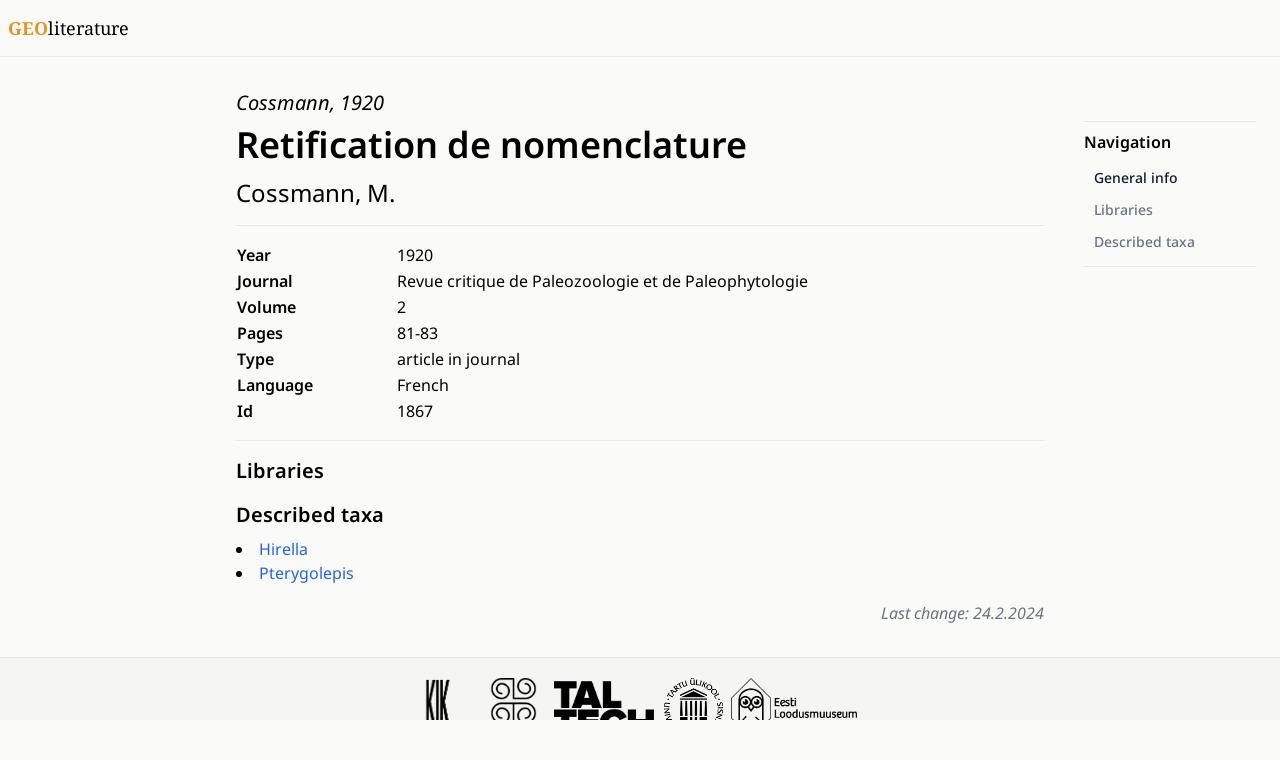

--- FILE ---
content_type: text/css; charset=utf-8
request_url: https://kirjandus.geoloogia.info/_nuxt/references.CHcvN-F3.css
body_size: -76
content:
.link[data-v-3bdd1bf1]{display:inline-block;line-height:normal;text-decoration:none}


--- FILE ---
content_type: text/javascript; charset=utf-8
request_url: https://kirjandus.geoloogia.info/_nuxt/C6DK4TCu.js
body_size: 43
content:
import{_ as e}from"./Ca8Snsk0.js";function o(t){return t!=null&&typeof t=="object"}var b=o,i=e,s=b,r="[object Symbol]";function a(t){return typeof t=="symbol"||s(t)&&i(t)==r}var m=a;export{m as a,b as i};


--- FILE ---
content_type: text/javascript; charset=utf-8
request_url: https://kirjandus.geoloogia.info/_nuxt/BWfgNEil.js
body_size: 63783
content:
import{d as Lt,r as bt,M as oi,c as ot,N as oo,o as me,a as _o,O as Qs,F as Pt,P as po,Q as $i,m as si,q as Gi,w as Et,e as k,f as M,i as S,j as F,p as nt,t as g,l as u,h as p,y as Ut,A as Xt,k as U,z as Ze,R as Fi,B as mo,_ as ai,L as ta,S as ea,U as so,V as ia,W as ao,n as Ee,X as _e,Y as na,Z as oa,g as sa,$ as go,b as aa,C as ra,D as la,H as ua,T as ha}from"./BXRsV0eg.js";import{a as vo,b as ca,c as da,u as fa,_ as yo,d as _a}from"./bj8U1ryJ.js";import{u as bo,p as wo}from"./Ca8Snsk0.js";import{u as pa,a as Qt}from"./DxJRiPH5.js";import{_ as ma}from"./CYy7_nCC.js";import{_ as xo}from"./BMEo2yq7.js";import{u as ga,f as Po,O as Oe,o as yt,A as Ae,T as va,I as Lo,N as ro,a as ni,b as Nt,c as ii,t as ya,i as ba,P as pe,d as Ht,l as wa}from"./DbBhmm39.js";import{s as xa}from"./CehccsPJ.js";import{_ as Pa}from"./MpxRBjkp.js";const La={wrapper:"relative space-y-2",container:"relative w-full",base:"focus:outline-none",list:{base:"relative",background:"bg-gray-100 dark:bg-gray-800",rounded:"rounded-lg",shadow:"",padding:"p-1",height:"h-10",width:"w-full",marker:{wrapper:"absolute top-[4px] left-[4px] duration-200 ease-out focus:outline-none",base:"w-full h-full",background:"bg-white dark:bg-gray-900",rounded:"rounded-md",shadow:"shadow-sm"},tab:{base:"relative inline-flex items-center justify-center flex-shrink-0 w-full ui-focus-visible:outline-0 ui-focus-visible:ring-2 ui-focus-visible:ring-primary-500 dark:ui-focus-visible:ring-primary-400 ui-not-focus-visible:outline-none focus:outline-none disabled:cursor-not-allowed disabled:opacity-75 transition-colors duration-200 ease-out",background:"",active:"text-gray-900 dark:text-white",inactive:"text-gray-500 dark:text-gray-400",height:"h-8",padding:"px-3",size:"text-sm",font:"font-medium",rounded:"rounded-md",shadow:""}}};let ka=Lt({props:{onFocus:{type:Function,required:!0}},setup(f){let m=bt(!0);return()=>m.value?oi(Po,{as:"button",type:"button",features:ga.Focusable,onFocus(c){c.preventDefault();let w,d=50;function C(){var r;if(d--<=0){w&&cancelAnimationFrame(w);return}if((r=f.onFocus)!=null&&r.call(f)){m.value=!1,cancelAnimationFrame(w);return}w=requestAnimationFrame(C)}w=requestAnimationFrame(C)}}):null}});var Ta=(f=>(f[f.Forwards=0]="Forwards",f[f.Backwards=1]="Backwards",f))(Ta||{}),Ma=(f=>(f[f.Less=-1]="Less",f[f.Equal=0]="Equal",f[f.Greater=1]="Greater",f))(Ma||{});let ko=Symbol("TabsContext");function Be(f){let m=$i(ko,null);if(m===null){let c=new Error(`<${f} /> is missing a parent <TabGroup /> component.`);throw Error.captureStackTrace&&Error.captureStackTrace(c,Be),c}return m}let ji=Symbol("TabsSSRContext"),za=Lt({name:"TabGroup",emits:{change:f=>!0},props:{as:{type:[Object,String],default:"template"},selectedIndex:{type:[Number],default:null},defaultIndex:{type:[Number],default:0},vertical:{type:[Boolean],default:!1},manual:{type:[Boolean],default:!1}},inheritAttrs:!1,setup(f,{slots:m,attrs:c,emit:w}){var d;let C=bt((d=f.selectedIndex)!=null?d:f.defaultIndex),r=bt([]),x=bt([]),v=ot(()=>f.selectedIndex!==null),I=ot(()=>v.value?f.selectedIndex:C.value);function B(y){var D;let K=Oe(b.tabs.value,yt),O=Oe(b.panels.value,yt),N=K.filter(Y=>{var tt;return!((tt=yt(Y))!=null&&tt.hasAttribute("disabled"))});if(y<0||y>K.length-1){let Y=ni(C.value===null?0:Math.sign(y-C.value),{[-1]:()=>1,0:()=>ni(Math.sign(y),{[-1]:()=>0,0:()=>0,1:()=>1}),1:()=>0}),tt=ni(Y,{0:()=>K.indexOf(N[0]),1:()=>K.indexOf(N[N.length-1])});tt!==-1&&(C.value=tt),b.tabs.value=K,b.panels.value=O}else{let Y=K.slice(0,y),tt=[...K.slice(y),...Y].find(Ot=>N.includes(Ot));if(!tt)return;let gt=(D=K.indexOf(tt))!=null?D:b.selectedIndex.value;gt===-1&&(gt=b.selectedIndex.value),C.value=gt,b.tabs.value=K,b.panels.value=O}}let b={selectedIndex:ot(()=>{var y,D;return(D=(y=C.value)!=null?y:f.defaultIndex)!=null?D:null}),orientation:ot(()=>f.vertical?"vertical":"horizontal"),activation:ot(()=>f.manual?"manual":"auto"),tabs:r,panels:x,setSelectedIndex(y){I.value!==y&&w("change",y),v.value||B(y)},registerTab(y){var D;if(r.value.includes(y))return;let K=r.value[C.value];if(r.value.push(y),r.value=Oe(r.value,yt),!v.value){let O=(D=r.value.indexOf(K))!=null?D:C.value;O!==-1&&(C.value=O)}},unregisterTab(y){let D=r.value.indexOf(y);D!==-1&&r.value.splice(D,1)},registerPanel(y){x.value.includes(y)||(x.value.push(y),x.value=Oe(x.value,yt))},unregisterPanel(y){let D=x.value.indexOf(y);D!==-1&&x.value.splice(D,1)}};oo(ko,b);let T=bt({tabs:[],panels:[]}),X=bt(!1);me(()=>{X.value=!0}),oo(ji,ot(()=>X.value?null:T.value));let st=ot(()=>f.selectedIndex);return me(()=>{_o([st],()=>{var y;return B((y=f.selectedIndex)!=null?y:f.defaultIndex)},{immediate:!0})}),Qs(()=>{if(!v.value||I.value==null||b.tabs.value.length<=0)return;let y=Oe(b.tabs.value,yt);y.some((D,K)=>yt(b.tabs.value[K])!==yt(D))&&b.setSelectedIndex(y.findIndex(D=>yt(D)===yt(b.tabs.value[I.value])))}),()=>{let y={selectedIndex:C.value};return oi(Pt,[r.value.length<=0&&oi(ka,{onFocus:()=>{for(let D of r.value){let K=yt(D);if((K==null?void 0:K.tabIndex)===0)return K.focus(),!0}return!1}}),Ae({theirProps:{...c,...va(f,["selectedIndex","defaultIndex","manual","vertical","onChange"])},ourProps:{},slot:y,slots:m,attrs:c,name:"TabGroup"})])}}}),Ca=Lt({name:"TabList",props:{as:{type:[Object,String],default:"div"}},setup(f,{attrs:m,slots:c}){let w=Be("TabList");return()=>{let d={selectedIndex:w.selectedIndex.value},C={role:"tablist","aria-orientation":w.orientation.value};return Ae({ourProps:C,theirProps:f,slot:d,attrs:m,slots:c,name:"TabList"})}}}),Sa=Lt({name:"Tab",props:{as:{type:[Object,String],default:"button"},disabled:{type:[Boolean],default:!1},id:{type:String,default:null}},setup(f,{attrs:m,slots:c,expose:w}){var d;let C=(d=f.id)!=null?d:`headlessui-tabs-tab-${Lo()}`,r=Be("Tab"),x=bt(null);w({el:x,$el:x}),me(()=>r.registerTab(x)),po(()=>r.unregisterTab(x));let v=$i(ji),I=ot(()=>{if(v.value){let O=v.value.tabs.indexOf(C);return O===-1?v.value.tabs.push(C)-1:O}return-1}),B=ot(()=>{let O=r.tabs.value.indexOf(x);return O===-1?I.value:O}),b=ot(()=>B.value===r.selectedIndex.value);function T(O){var N;let Y=O();if(Y===ii.Success&&r.activation.value==="auto"){let tt=(N=ba(x))==null?void 0:N.activeElement,gt=r.tabs.value.findIndex(Ot=>yt(Ot)===tt);gt!==-1&&r.setSelectedIndex(gt)}return Y}function X(O){let N=r.tabs.value.map(Y=>yt(Y)).filter(Boolean);if(O.key===Nt.Space||O.key===Nt.Enter){O.preventDefault(),O.stopPropagation(),r.setSelectedIndex(B.value);return}switch(O.key){case Nt.Home:case Nt.PageUp:return O.preventDefault(),O.stopPropagation(),T(()=>pe(N,Ht.First));case Nt.End:case Nt.PageDown:return O.preventDefault(),O.stopPropagation(),T(()=>pe(N,Ht.Last))}if(T(()=>ni(r.orientation.value,{vertical(){return O.key===Nt.ArrowUp?pe(N,Ht.Previous|Ht.WrapAround):O.key===Nt.ArrowDown?pe(N,Ht.Next|Ht.WrapAround):ii.Error},horizontal(){return O.key===Nt.ArrowLeft?pe(N,Ht.Previous|Ht.WrapAround):O.key===Nt.ArrowRight?pe(N,Ht.Next|Ht.WrapAround):ii.Error}}))===ii.Success)return O.preventDefault()}let st=bt(!1);function y(){var O;st.value||(st.value=!0,!f.disabled&&((O=yt(x))==null||O.focus({preventScroll:!0}),r.setSelectedIndex(B.value),ya(()=>{st.value=!1})))}function D(O){O.preventDefault()}let K=xa(ot(()=>({as:f.as,type:m.type})),x);return()=>{var O,N;let Y={selected:b.value,disabled:(O=f.disabled)!=null?O:!1},{...tt}=f,gt={ref:x,onKeydown:X,onMousedown:D,onClick:y,id:C,role:"tab",type:K.value,"aria-controls":(N=yt(r.panels.value[B.value]))==null?void 0:N.id,"aria-selected":b.value,tabIndex:b.value?0:-1,disabled:f.disabled?!0:void 0};return Ae({ourProps:gt,theirProps:tt,slot:Y,attrs:m,slots:c,name:"Tab"})}}}),Ea=Lt({name:"TabPanels",props:{as:{type:[Object,String],default:"div"}},setup(f,{slots:m,attrs:c}){let w=Be("TabPanels");return()=>{let d={selectedIndex:w.selectedIndex.value};return Ae({theirProps:f,ourProps:{},slot:d,attrs:c,slots:m,name:"TabPanels"})}}}),Oa=Lt({name:"TabPanel",props:{as:{type:[Object,String],default:"div"},static:{type:Boolean,default:!1},unmount:{type:Boolean,default:!0},id:{type:String,default:null},tabIndex:{type:Number,default:0}},setup(f,{attrs:m,slots:c,expose:w}){var d;let C=(d=f.id)!=null?d:`headlessui-tabs-panel-${Lo()}`,r=Be("TabPanel"),x=bt(null);w({el:x,$el:x}),me(()=>r.registerPanel(x)),po(()=>r.unregisterPanel(x));let v=$i(ji),I=ot(()=>{if(v.value){let T=v.value.panels.indexOf(C);return T===-1?v.value.panels.push(C)-1:T}return-1}),B=ot(()=>{let T=r.panels.value.indexOf(x);return T===-1?I.value:T}),b=ot(()=>B.value===r.selectedIndex.value);return()=>{var T;let X={selected:b.value},{tabIndex:st,...y}=f,D={ref:x,id:C,role:"tabpanel","aria-labelledby":(T=yt(r.tabs.value[B.value]))==null?void 0:T.id,tabIndex:b.value?st:-1};return!b.value&&f.unmount&&!f.static?oi(Po,{as:"span","aria-hidden":!0,...D}):Ae({ourProps:D,theirProps:y,slot:X,attrs:m,slots:c,features:ro.Static|ro.RenderStrategy,visible:b.value,name:"TabPanel"})}}});const Ia={class:"text-center font-bold"},Za={class:"flex items-center justify-around"},Aa={class:"space-y-1 overflow-x-hidden"},Ba={class:"space-y-1"},Ra={class:"font-semibold"},Da={class:"text-gray-600 dark:text-gray-400"},Na={class:"space-x-1"},Ie=10,To=Lt({__name:"ReferenceSimilar",async setup(f){let m,c;const{t:w}=si({useScope:"local"}),d=bo(),C=Gi(),r=bt(d.fromSearch?Math.floor(d.searchPosition/Ie)+1:1),{data:x}=([m,c]=Et(()=>pa("/reference",{query:ot(()=>({q:d.solrQuery,rows:Ie,start:(r.value-1)*Ie,sort:d.sortQuery,json:{filter:[...d.solrFilters,...d.enteredFromRouteSolrFilters]}}))})),m=await m,c(),m),v=ot(()=>{var y;return((y=x.value)==null?void 0:y.response.docs)??[]}),I=ot(()=>{var y;return r.value*Ie<(((y=x.value)==null?void 0:y.response.numFound)??0)}),B=d.getQueryParams();function b(y){return y.attachment__filename??y.filename??void 0}function T(y){return y.parent_reference__attachment__filename??void 0}function X(y){return y.url??y.parent_reference__url??void 0}function st(y){const D=y+(r.value-1)*Ie;D<0||(d.searchPosition=D)}return(y,D)=>{const K=Ze,O=vo,N=wo;return k(),M(Pt,null,[S(K,{variant:"link",icon:"i-heroicons-arrow-small-left",to:u(C)({path:u(d).enteredFrom,query:u(B)})},{default:F(()=>[nt(g(u(w)("back")),1)]),_:1},8,["to"]),u(d).fromSearch?(k(),M(Pt,{key:0},[p("div",Ia,g(u(w)("results")),1),p("div",Za,[S(K,{variant:"link",icon:"i-heroicons-chevron-double-left",disabled:u(r)<=1,onClick:D[0]||(D[0]=Y=>r.value--)},null,8,["disabled"]),p("span",null,g(u(r)),1),S(K,{variant:"link",icon:"i-heroicons-chevron-double-right",disabled:!u(I),onClick:D[1]||(D[1]=Y=>r.value++)},null,8,["disabled"])]),p("div",Aa,[(k(!0),M(Pt,null,Ut(u(v),(Y,tt)=>(k(),M(Pt,null,[tt!==0?(k(),Xt(O,{key:0})):U("",!0),p("div",Ba,[S(K,{color:"white",variant:"ghost",class:"block",ui:{color:{white:{ghost:"dark:hover:bg-gray-800"}}},to:u(C)(`/reference/${Y.id}`),exact:"","active-class":"bg-carrot-orange-500/10 border border-carrot-orange-500",onClick:gt=>st(tt)},{default:F(()=>[p("div",Ra,g(Y.reference),1),p("div",Da,g(Y.title),1)]),_:2},1032,["to","onClick"]),p("div",Na,[S(N,{doi:Y.doi_url,pdf:b(Y),url:X(Y),"book-pdf":T(Y),size:"2xs"},null,8,["doi","pdf","url","book-pdf"])])])],64))),256))])],64)):U("",!0)],64)}}});function lo(f){const m=f;m.__i18n=m.__i18n||[],m.__i18n.push({locale:"",resource:{et:{back:{t:0,b:{t:2,i:[{t:3}],s:"Tagasi otsingusse"}},results:{t:0,b:{t:2,i:[{t:3}],s:"Otsingu tulemused"}}},en:{back:{t:0,b:{t:2,i:[{t:3}],s:"Back to search"}},results:{t:0,b:{t:2,i:[{t:3}],s:"Search results"}}}}})}typeof lo=="function"&&lo(To);const Ha={id:"hash",class:"mb-2"},Ua=Lt({__name:"HashLink",props:{hash:{}},setup(f){return(m,c)=>{const w=mo,d=ai;return k(),M("h2",Ha,[S(d,{class:"group flex items-center text-xl font-semibold text-black dark:text-white",to:`#${m.hash}`},{default:F(()=>[Fi(m.$slots,"default"),S(w,{class:"ml-2 hidden group-hover:inline-block",name:"i-heroicons-hashtag"})]),_:3},8,["to"])])}}}),Fa={class:"space-x-1"},Wa=Lt({__name:"ReferenceKeywords",props:{keywordsUrl:{}},async setup(f){let m,c;const w=f,{data:d}=([m,c]=Et(()=>Qt(w.keywordsUrl)),m=await m,c(),m);function C(r){return{path:"/reference",query:{keywords:r}}}return(r,x)=>{var I;const v=Ze;return k(),M("div",Fa,[(k(!0),M(Pt,null,Ut((I=u(d))==null?void 0:I.results,B=>(k(),Xt(v,{size:"2xs",variant:"outline",to:C(B.name)},{default:F(()=>[nt(g(B.name),1)]),_:2},1032,["to"]))),256))])}}}),$a={class:"space-x-1"},Ga=Lt({__name:"ReferenceLibraries",props:{referenceLibrariesUrl:{}},async setup(f){let m,c;const w=f,d=Gi(),{data:C}=([m,c]=Et(()=>Qt(w.referenceLibrariesUrl,{query:{expand:"library",fields:["library.id","library.title","library.title_en"]}})),m=await m,c(),m);return(r,x)=>{var I;const v=Ze;return k(),M("div",$a,[(k(!0),M(Pt,null,Ut((I=u(C))==null?void 0:I.results,B=>(k(),Xt(v,{to:u(d)(`/library/${B.library.id}`),size:"2xs",color:"blue",variant:"outline"},{default:F(()=>[nt(g(r.$translate({et:B.library.title,en:B.library.title_en})),1)]),_:2},1032,["to"]))),256))])}}}),ja=ea(so.ui.strategy,so.ui.tabs,La),Va=Lt({components:{HTabGroup:za,HTabList:Ca,HTab:Sa,HTabPanels:Ea,HTabPanel:Oa},inheritAttrs:!1,props:{modelValue:{type:Number,default:void 0},orientation:{type:String,default:"horizontal",validator:f=>["horizontal","vertical"].includes(f)},defaultIndex:{type:Number,default:0},items:{type:Array,default:()=>[]},unmount:{type:Boolean,default:!1},class:{type:[String,Object,Array],default:()=>""},ui:{type:Object,default:()=>({})}},emits:["update:modelValue","change"],setup(f,{emit:m}){const{ui:c,attrs:w}=ia("tabs",ao(f,"ui"),ja,ao(f,"class")),d=bt(),C=bt([]),r=bt(),x=bt(f.modelValue||f.defaultIndex);function v(B){var T;const b=(T=C.value[B])==null?void 0:T.$el;b&&r.value&&(r.value.style.top=`${b.offsetTop}px`,r.value.style.left=`${b.offsetLeft}px`,r.value.style.width=`${b.offsetWidth}px`,r.value.style.height=`${b.offsetHeight}px`)}function I(B){x.value=B,m("change",B),f.modelValue!==void 0&&m("update:modelValue",x.value),v(x.value)}return ca(d,()=>{v(x.value)}),_o(()=>f.modelValue,B=>{x.value=B,v(x.value)}),me(()=>v(x.value)),wa(()=>da("$39Q85lIXra")),{ui:c,attrs:w,listRef:d,itemRefs:C,markerRef:r,selectedIndex:x,onChange:I}}}),qa={class:"truncate"};function Ka(f,m,c,w,d,C){const r=Ee("HTab"),x=Ee("HTabList"),v=Ee("HTabPanel"),I=Ee("HTabPanels"),B=Ee("HTabGroup");return k(),Xt(B,oa({vertical:f.orientation==="vertical","selected-index":f.selectedIndex,as:"div",class:f.ui.wrapper},f.attrs,{onChange:f.onChange}),{default:F(()=>[S(x,{ref:"listRef",class:_e([f.ui.list.base,f.ui.list.background,f.ui.list.rounded,f.ui.list.shadow,f.ui.list.padding,f.ui.list.width,f.orientation==="horizontal"&&f.ui.list.height,f.orientation==="horizontal"&&"inline-grid items-center"]),style:na([f.orientation==="horizontal"&&`grid-template-columns: repeat(${f.items.length}, minmax(0, 1fr))`])},{default:F(()=>[p("div",{ref:"markerRef",class:_e(f.ui.list.marker.wrapper)},[p("div",{class:_e([f.ui.list.marker.base,f.ui.list.marker.background,f.ui.list.marker.rounded,f.ui.list.marker.shadow])},null,2)],2),(k(!0),M(Pt,null,Ut(f.items,(b,T)=>(k(),Xt(r,{key:T,ref_for:!0,ref:"itemRefs",disabled:b.disabled,as:"template"},{default:F(({selected:X,disabled:st})=>[p("button",{class:_e([f.ui.list.tab.base,f.ui.list.tab.background,f.ui.list.tab.height,f.ui.list.tab.padding,f.ui.list.tab.size,f.ui.list.tab.font,f.ui.list.tab.rounded,f.ui.list.tab.shadow,X?f.ui.list.tab.active:f.ui.list.tab.inactive])},[Fi(f.$slots,"default",{item:b,index:T,selected:X,disabled:st},()=>[p("span",qa,g(b.label),1)])],2)]),_:2},1032,["disabled"]))),128))]),_:3},8,["class","style"]),S(I,{class:_e(f.ui.container)},{default:F(()=>[(k(!0),M(Pt,null,Ut(f.items,(b,T)=>(k(),Xt(v,{key:T,class:_e(f.ui.base),unmount:f.unmount},{default:F(({selected:X})=>[Fi(f.$slots,b.slot||"item",{item:b,index:T,selected:X},()=>[nt(g(b.content),1)])]),_:2},1032,["class","unmount"]))),128))]),_:3},8,["class"])]),_:3},16,["vertical","selected-index","class","onChange"])}const Ya=ta(Va,[["render",Ka]]);var Wi={exports:{}};/* @preserve
 * Leaflet 1.9.4, a JS library for interactive maps. https://leafletjs.com
 * (c) 2010-2023 Vladimir Agafonkin, (c) 2010-2011 CloudMade
 */(function(f,m){(function(c,w){w(m)})(go,function(c){var w="1.9.4";function d(t){var e,i,n,o;for(i=1,n=arguments.length;i<n;i++){o=arguments[i];for(e in o)t[e]=o[e]}return t}var C=Object.create||function(){function t(){}return function(e){return t.prototype=e,new t}}();function r(t,e){var i=Array.prototype.slice;if(t.bind)return t.bind.apply(t,i.call(arguments,1));var n=i.call(arguments,2);return function(){return t.apply(e,n.length?n.concat(i.call(arguments)):arguments)}}var x=0;function v(t){return"_leaflet_id"in t||(t._leaflet_id=++x),t._leaflet_id}function I(t,e,i){var n,o,s,a;return a=function(){n=!1,o&&(s.apply(i,o),o=!1)},s=function(){n?o=arguments:(t.apply(i,arguments),setTimeout(a,e),n=!0)},s}function B(t,e,i){var n=e[1],o=e[0],s=n-o;return t===n&&i?t:((t-o)%s+s)%s+o}function b(){return!1}function T(t,e){if(e===!1)return t;var i=Math.pow(10,e===void 0?6:e);return Math.round(t*i)/i}function X(t){return t.trim?t.trim():t.replace(/^\s+|\s+$/g,"")}function st(t){return X(t).split(/\s+/)}function y(t,e){Object.prototype.hasOwnProperty.call(t,"options")||(t.options=t.options?C(t.options):{});for(var i in e)t.options[i]=e[i];return t.options}function D(t,e,i){var n=[];for(var o in t)n.push(encodeURIComponent(i?o.toUpperCase():o)+"="+encodeURIComponent(t[o]));return(!e||e.indexOf("?")===-1?"?":"&")+n.join("&")}var K=/\{ *([\w_ -]+) *\}/g;function O(t,e){return t.replace(K,function(i,n){var o=e[n];if(o===void 0)throw new Error("No value provided for variable "+i);return typeof o=="function"&&(o=o(e)),o})}var N=Array.isArray||function(t){return Object.prototype.toString.call(t)==="[object Array]"};function Y(t,e){for(var i=0;i<t.length;i++)if(t[i]===e)return i;return-1}var tt="[data-uri]";function gt(t){return window["webkit"+t]||window["moz"+t]||window["ms"+t]}var Ot=0;function et(t){var e=+new Date,i=Math.max(0,16-(e-Ot));return Ot=e+i,window.setTimeout(t,i)}var $=window.requestAnimationFrame||gt("RequestAnimationFrame")||et,G=window.cancelAnimationFrame||gt("CancelAnimationFrame")||gt("CancelRequestAnimationFrame")||function(t){window.clearTimeout(t)};function at(t,e,i){if(i&&$===et)t.call(e);else return $.call(window,r(t,e))}function ft(t){t&&G.call(window,t)}var pt={__proto__:null,extend:d,create:C,bind:r,get lastId(){return x},stamp:v,throttle:I,wrapNum:B,falseFn:b,formatNum:T,trim:X,splitWords:st,setOptions:y,getParamString:D,template:O,isArray:N,indexOf:Y,emptyImageUrl:tt,requestFn:$,cancelFn:G,requestAnimFrame:at,cancelAnimFrame:ft};function J(){}J.extend=function(t){var e=function(){y(this),this.initialize&&this.initialize.apply(this,arguments),this.callInitHooks()},i=e.__super__=this.prototype,n=C(i);n.constructor=e,e.prototype=n;for(var o in this)Object.prototype.hasOwnProperty.call(this,o)&&o!=="prototype"&&o!=="__super__"&&(e[o]=this[o]);return t.statics&&d(e,t.statics),t.includes&&(ri(t.includes),d.apply(null,[n].concat(t.includes))),d(n,t),delete n.statics,delete n.includes,n.options&&(n.options=i.options?C(i.options):{},d(n.options,t.options)),n._initHooks=[],n.callInitHooks=function(){if(!this._initHooksCalled){i.callInitHooks&&i.callInitHooks.call(this),this._initHooksCalled=!0;for(var s=0,a=n._initHooks.length;s<a;s++)n._initHooks[s].call(this)}},e},J.include=function(t){var e=this.prototype.options;return d(this.prototype,t),t.options&&(this.prototype.options=e,this.mergeOptions(t.options)),this},J.mergeOptions=function(t){return d(this.prototype.options,t),this},J.addInitHook=function(t){var e=Array.prototype.slice.call(arguments,1),i=typeof t=="function"?t:function(){this[t].apply(this,e)};return this.prototype._initHooks=this.prototype._initHooks||[],this.prototype._initHooks.push(i),this};function ri(t){if(!(typeof L>"u"||!L||!L.Mixin)){t=N(t)?t:[t];for(var e=0;e<t.length;e++)t[e]===L.Mixin.Events&&console.warn("Deprecated include of L.Mixin.Events: this property will be removed in future releases, please inherit from L.Evented instead.",new Error().stack)}}var wt={on:function(t,e,i){if(typeof t=="object")for(var n in t)this._on(n,t[n],e);else{t=st(t);for(var o=0,s=t.length;o<s;o++)this._on(t[o],e,i)}return this},off:function(t,e,i){if(!arguments.length)delete this._events;else if(typeof t=="object")for(var n in t)this._off(n,t[n],e);else{t=st(t);for(var o=arguments.length===1,s=0,a=t.length;s<a;s++)o?this._off(t[s]):this._off(t[s],e,i)}return this},_on:function(t,e,i,n){if(typeof e!="function"){console.warn("wrong listener type: "+typeof e);return}if(this._listens(t,e,i)===!1){i===this&&(i=void 0);var o={fn:e,ctx:i};n&&(o.once=!0),this._events=this._events||{},this._events[t]=this._events[t]||[],this._events[t].push(o)}},_off:function(t,e,i){var n,o,s;if(this._events&&(n=this._events[t],!!n)){if(arguments.length===1){if(this._firingCount)for(o=0,s=n.length;o<s;o++)n[o].fn=b;delete this._events[t];return}if(typeof e!="function"){console.warn("wrong listener type: "+typeof e);return}var a=this._listens(t,e,i);if(a!==!1){var l=n[a];this._firingCount&&(l.fn=b,this._events[t]=n=n.slice()),n.splice(a,1)}}},fire:function(t,e,i){if(!this.listens(t,i))return this;var n=d({},e,{type:t,target:this,sourceTarget:e&&e.sourceTarget||this});if(this._events){var o=this._events[t];if(o){this._firingCount=this._firingCount+1||1;for(var s=0,a=o.length;s<a;s++){var l=o[s],h=l.fn;l.once&&this.off(t,h,l.ctx),h.call(l.ctx||this,n)}this._firingCount--}}return i&&this._propagateEvent(n),this},listens:function(t,e,i,n){typeof t!="string"&&console.warn('"string" type argument expected');var o=e;typeof e!="function"&&(n=!!e,o=void 0,i=void 0);var s=this._events&&this._events[t];if(s&&s.length&&this._listens(t,o,i)!==!1)return!0;if(n){for(var a in this._eventParents)if(this._eventParents[a].listens(t,e,i,n))return!0}return!1},_listens:function(t,e,i){if(!this._events)return!1;var n=this._events[t]||[];if(!e)return!!n.length;i===this&&(i=void 0);for(var o=0,s=n.length;o<s;o++)if(n[o].fn===e&&n[o].ctx===i)return o;return!1},once:function(t,e,i){if(typeof t=="object")for(var n in t)this._on(n,t[n],e,!0);else{t=st(t);for(var o=0,s=t.length;o<s;o++)this._on(t[o],e,i,!0)}return this},addEventParent:function(t){return this._eventParents=this._eventParents||{},this._eventParents[v(t)]=t,this},removeEventParent:function(t){return this._eventParents&&delete this._eventParents[v(t)],this},_propagateEvent:function(t){for(var e in this._eventParents)this._eventParents[e].fire(t.type,d({layer:t.target,propagatedFrom:t.target},t),!0)}};wt.addEventListener=wt.on,wt.removeEventListener=wt.clearAllEventListeners=wt.off,wt.addOneTimeEventListener=wt.once,wt.fireEvent=wt.fire,wt.hasEventListeners=wt.listens;var qt=J.extend(wt);function Z(t,e,i){this.x=i?Math.round(t):t,this.y=i?Math.round(e):e}var Ft=Math.trunc||function(t){return t>0?Math.floor(t):Math.ceil(t)};Z.prototype={clone:function(){return new Z(this.x,this.y)},add:function(t){return this.clone()._add(A(t))},_add:function(t){return this.x+=t.x,this.y+=t.y,this},subtract:function(t){return this.clone()._subtract(A(t))},_subtract:function(t){return this.x-=t.x,this.y-=t.y,this},divideBy:function(t){return this.clone()._divideBy(t)},_divideBy:function(t){return this.x/=t,this.y/=t,this},multiplyBy:function(t){return this.clone()._multiplyBy(t)},_multiplyBy:function(t){return this.x*=t,this.y*=t,this},scaleBy:function(t){return new Z(this.x*t.x,this.y*t.y)},unscaleBy:function(t){return new Z(this.x/t.x,this.y/t.y)},round:function(){return this.clone()._round()},_round:function(){return this.x=Math.round(this.x),this.y=Math.round(this.y),this},floor:function(){return this.clone()._floor()},_floor:function(){return this.x=Math.floor(this.x),this.y=Math.floor(this.y),this},ceil:function(){return this.clone()._ceil()},_ceil:function(){return this.x=Math.ceil(this.x),this.y=Math.ceil(this.y),this},trunc:function(){return this.clone()._trunc()},_trunc:function(){return this.x=Ft(this.x),this.y=Ft(this.y),this},distanceTo:function(t){t=A(t);var e=t.x-this.x,i=t.y-this.y;return Math.sqrt(e*e+i*i)},equals:function(t){return t=A(t),t.x===this.x&&t.y===this.y},contains:function(t){return t=A(t),Math.abs(t.x)<=Math.abs(this.x)&&Math.abs(t.y)<=Math.abs(this.y)},toString:function(){return"Point("+T(this.x)+", "+T(this.y)+")"}};function A(t,e,i){return t instanceof Z?t:N(t)?new Z(t[0],t[1]):t==null?t:typeof t=="object"&&"x"in t&&"y"in t?new Z(t.x,t.y):new Z(t,e,i)}function rt(t,e){if(t)for(var i=e?[t,e]:t,n=0,o=i.length;n<o;n++)this.extend(i[n])}rt.prototype={extend:function(t){var e,i;if(!t)return this;if(t instanceof Z||typeof t[0]=="number"||"x"in t)e=i=A(t);else if(t=kt(t),e=t.min,i=t.max,!e||!i)return this;return!this.min&&!this.max?(this.min=e.clone(),this.max=i.clone()):(this.min.x=Math.min(e.x,this.min.x),this.max.x=Math.max(i.x,this.max.x),this.min.y=Math.min(e.y,this.min.y),this.max.y=Math.max(i.y,this.max.y)),this},getCenter:function(t){return A((this.min.x+this.max.x)/2,(this.min.y+this.max.y)/2,t)},getBottomLeft:function(){return A(this.min.x,this.max.y)},getTopRight:function(){return A(this.max.x,this.min.y)},getTopLeft:function(){return this.min},getBottomRight:function(){return this.max},getSize:function(){return this.max.subtract(this.min)},contains:function(t){var e,i;return typeof t[0]=="number"||t instanceof Z?t=A(t):t=kt(t),t instanceof rt?(e=t.min,i=t.max):e=i=t,e.x>=this.min.x&&i.x<=this.max.x&&e.y>=this.min.y&&i.y<=this.max.y},intersects:function(t){t=kt(t);var e=this.min,i=this.max,n=t.min,o=t.max,s=o.x>=e.x&&n.x<=i.x,a=o.y>=e.y&&n.y<=i.y;return s&&a},overlaps:function(t){t=kt(t);var e=this.min,i=this.max,n=t.min,o=t.max,s=o.x>e.x&&n.x<i.x,a=o.y>e.y&&n.y<i.y;return s&&a},isValid:function(){return!!(this.min&&this.max)},pad:function(t){var e=this.min,i=this.max,n=Math.abs(e.x-i.x)*t,o=Math.abs(e.y-i.y)*t;return kt(A(e.x-n,e.y-o),A(i.x+n,i.y+o))},equals:function(t){return t?(t=kt(t),this.min.equals(t.getTopLeft())&&this.max.equals(t.getBottomRight())):!1}};function kt(t,e){return!t||t instanceof rt?t:new rt(t,e)}function Tt(t,e){if(t)for(var i=e?[t,e]:t,n=0,o=i.length;n<o;n++)this.extend(i[n])}Tt.prototype={extend:function(t){var e=this._southWest,i=this._northEast,n,o;if(t instanceof Q)n=t,o=t;else if(t instanceof Tt){if(n=t._southWest,o=t._northEast,!n||!o)return this}else return t?this.extend(j(t)||ht(t)):this;return!e&&!i?(this._southWest=new Q(n.lat,n.lng),this._northEast=new Q(o.lat,o.lng)):(e.lat=Math.min(n.lat,e.lat),e.lng=Math.min(n.lng,e.lng),i.lat=Math.max(o.lat,i.lat),i.lng=Math.max(o.lng,i.lng)),this},pad:function(t){var e=this._southWest,i=this._northEast,n=Math.abs(e.lat-i.lat)*t,o=Math.abs(e.lng-i.lng)*t;return new Tt(new Q(e.lat-n,e.lng-o),new Q(i.lat+n,i.lng+o))},getCenter:function(){return new Q((this._southWest.lat+this._northEast.lat)/2,(this._southWest.lng+this._northEast.lng)/2)},getSouthWest:function(){return this._southWest},getNorthEast:function(){return this._northEast},getNorthWest:function(){return new Q(this.getNorth(),this.getWest())},getSouthEast:function(){return new Q(this.getSouth(),this.getEast())},getWest:function(){return this._southWest.lng},getSouth:function(){return this._southWest.lat},getEast:function(){return this._northEast.lng},getNorth:function(){return this._northEast.lat},contains:function(t){typeof t[0]=="number"||t instanceof Q||"lat"in t?t=j(t):t=ht(t);var e=this._southWest,i=this._northEast,n,o;return t instanceof Tt?(n=t.getSouthWest(),o=t.getNorthEast()):n=o=t,n.lat>=e.lat&&o.lat<=i.lat&&n.lng>=e.lng&&o.lng<=i.lng},intersects:function(t){t=ht(t);var e=this._southWest,i=this._northEast,n=t.getSouthWest(),o=t.getNorthEast(),s=o.lat>=e.lat&&n.lat<=i.lat,a=o.lng>=e.lng&&n.lng<=i.lng;return s&&a},overlaps:function(t){t=ht(t);var e=this._southWest,i=this._northEast,n=t.getSouthWest(),o=t.getNorthEast(),s=o.lat>e.lat&&n.lat<i.lat,a=o.lng>e.lng&&n.lng<i.lng;return s&&a},toBBoxString:function(){return[this.getWest(),this.getSouth(),this.getEast(),this.getNorth()].join(",")},equals:function(t,e){return t?(t=ht(t),this._southWest.equals(t.getSouthWest(),e)&&this._northEast.equals(t.getNorthEast(),e)):!1},isValid:function(){return!!(this._southWest&&this._northEast)}};function ht(t,e){return t instanceof Tt?t:new Tt(t,e)}function Q(t,e,i){if(isNaN(t)||isNaN(e))throw new Error("Invalid LatLng object: ("+t+", "+e+")");this.lat=+t,this.lng=+e,i!==void 0&&(this.alt=+i)}Q.prototype={equals:function(t,e){if(!t)return!1;t=j(t);var i=Math.max(Math.abs(this.lat-t.lat),Math.abs(this.lng-t.lng));return i<=(e===void 0?1e-9:e)},toString:function(t){return"LatLng("+T(this.lat,t)+", "+T(this.lng,t)+")"},distanceTo:function(t){return Kt.distance(this,j(t))},wrap:function(){return Kt.wrapLatLng(this)},toBounds:function(t){var e=180*t/40075017,i=e/Math.cos(Math.PI/180*this.lat);return ht([this.lat-e,this.lng-i],[this.lat+e,this.lng+i])},clone:function(){return new Q(this.lat,this.lng,this.alt)}};function j(t,e,i){return t instanceof Q?t:N(t)&&typeof t[0]!="object"?t.length===3?new Q(t[0],t[1],t[2]):t.length===2?new Q(t[0],t[1]):null:t==null?t:typeof t=="object"&&"lat"in t?new Q(t.lat,"lng"in t?t.lng:t.lon,t.alt):e===void 0?null:new Q(t,e,i)}var Wt={latLngToPoint:function(t,e){var i=this.projection.project(t),n=this.scale(e);return this.transformation._transform(i,n)},pointToLatLng:function(t,e){var i=this.scale(e),n=this.transformation.untransform(t,i);return this.projection.unproject(n)},project:function(t){return this.projection.project(t)},unproject:function(t){return this.projection.unproject(t)},scale:function(t){return 256*Math.pow(2,t)},zoom:function(t){return Math.log(t/256)/Math.LN2},getProjectedBounds:function(t){if(this.infinite)return null;var e=this.projection.bounds,i=this.scale(t),n=this.transformation.transform(e.min,i),o=this.transformation.transform(e.max,i);return new rt(n,o)},infinite:!1,wrapLatLng:function(t){var e=this.wrapLng?B(t.lng,this.wrapLng,!0):t.lng,i=this.wrapLat?B(t.lat,this.wrapLat,!0):t.lat,n=t.alt;return new Q(i,e,n)},wrapLatLngBounds:function(t){var e=t.getCenter(),i=this.wrapLatLng(e),n=e.lat-i.lat,o=e.lng-i.lng;if(n===0&&o===0)return t;var s=t.getSouthWest(),a=t.getNorthEast(),l=new Q(s.lat-n,s.lng-o),h=new Q(a.lat-n,a.lng-o);return new Tt(l,h)}},Kt=d({},Wt,{wrapLng:[-180,180],R:6371e3,distance:function(t,e){var i=Math.PI/180,n=t.lat*i,o=e.lat*i,s=Math.sin((e.lat-t.lat)*i/2),a=Math.sin((e.lng-t.lng)*i/2),l=s*s+Math.cos(n)*Math.cos(o)*a*a,h=2*Math.atan2(Math.sqrt(l),Math.sqrt(1-l));return this.R*h}}),Vi=6378137,li={R:Vi,MAX_LATITUDE:85.0511287798,project:function(t){var e=Math.PI/180,i=this.MAX_LATITUDE,n=Math.max(Math.min(i,t.lat),-i),o=Math.sin(n*e);return new Z(this.R*t.lng*e,this.R*Math.log((1+o)/(1-o))/2)},unproject:function(t){var e=180/Math.PI;return new Q((2*Math.atan(Math.exp(t.y/this.R))-Math.PI/2)*e,t.x*e/this.R)},bounds:function(){var t=Vi*Math.PI;return new rt([-t,-t],[t,t])}()};function ui(t,e,i,n){if(N(t)){this._a=t[0],this._b=t[1],this._c=t[2],this._d=t[3];return}this._a=t,this._b=e,this._c=i,this._d=n}ui.prototype={transform:function(t,e){return this._transform(t.clone(),e)},_transform:function(t,e){return e=e||1,t.x=e*(this._a*t.x+this._b),t.y=e*(this._c*t.y+this._d),t},untransform:function(t,e){return e=e||1,new Z((t.x/e-this._b)/this._a,(t.y/e-this._d)/this._c)}};function ge(t,e,i,n){return new ui(t,e,i,n)}var hi=d({},Kt,{code:"EPSG:3857",projection:li,transformation:function(){var t=.5/(Math.PI*li.R);return ge(t,.5,-t,.5)}()}),Co=d({},hi,{code:"EPSG:900913"});function qi(t){return document.createElementNS("http://www.w3.org/2000/svg",t)}function Ki(t,e){var i="",n,o,s,a,l,h;for(n=0,s=t.length;n<s;n++){for(l=t[n],o=0,a=l.length;o<a;o++)h=l[o],i+=(o?"L":"M")+h.x+" "+h.y;i+=e?z.svg?"z":"x":""}return i||"M0 0"}var ci=document.documentElement.style,Re="ActiveXObject"in window,So=Re&&!document.addEventListener,Yi="msLaunchUri"in navigator&&!("documentMode"in document),di=At("webkit"),Ji=At("android"),Xi=At("android 2")||At("android 3"),Eo=parseInt(/WebKit\/([0-9]+)|$/.exec(navigator.userAgent)[1],10),Oo=Ji&&At("Google")&&Eo<537&&!("AudioNode"in window),fi=!!window.opera,Qi=!Yi&&At("chrome"),tn=At("gecko")&&!di&&!fi&&!Re,Io=!Qi&&At("safari"),en=At("phantom"),nn="OTransition"in ci,Zo=navigator.platform.indexOf("Win")===0,on=Re&&"transition"in ci,_i="WebKitCSSMatrix"in window&&"m11"in new window.WebKitCSSMatrix&&!Xi,sn="MozPerspective"in ci,Ao=!window.L_DISABLE_3D&&(on||_i||sn)&&!nn&&!en,ve=typeof orientation<"u"||At("mobile"),Bo=ve&&di,Ro=ve&&_i,an=!window.PointerEvent&&window.MSPointerEvent,rn=!!(window.PointerEvent||an),ln="ontouchstart"in window||!!window.TouchEvent,Do=!window.L_NO_TOUCH&&(ln||rn),No=ve&&fi,Ho=ve&&tn,Uo=(window.devicePixelRatio||window.screen.deviceXDPI/window.screen.logicalXDPI)>1,Fo=function(){var t=!1;try{var e=Object.defineProperty({},"passive",{get:function(){t=!0}});window.addEventListener("testPassiveEventSupport",b,e),window.removeEventListener("testPassiveEventSupport",b,e)}catch{}return t}(),Wo=function(){return!!document.createElement("canvas").getContext}(),pi=!!(document.createElementNS&&qi("svg").createSVGRect),$o=!!pi&&function(){var t=document.createElement("div");return t.innerHTML="<svg/>",(t.firstChild&&t.firstChild.namespaceURI)==="http://www.w3.org/2000/svg"}(),Go=!pi&&function(){try{var t=document.createElement("div");t.innerHTML='<v:shape adj="1"/>';var e=t.firstChild;return e.style.behavior="url(#default#VML)",e&&typeof e.adj=="object"}catch{return!1}}(),jo=navigator.platform.indexOf("Mac")===0,Vo=navigator.platform.indexOf("Linux")===0;function At(t){return navigator.userAgent.toLowerCase().indexOf(t)>=0}var z={ie:Re,ielt9:So,edge:Yi,webkit:di,android:Ji,android23:Xi,androidStock:Oo,opera:fi,chrome:Qi,gecko:tn,safari:Io,phantom:en,opera12:nn,win:Zo,ie3d:on,webkit3d:_i,gecko3d:sn,any3d:Ao,mobile:ve,mobileWebkit:Bo,mobileWebkit3d:Ro,msPointer:an,pointer:rn,touch:Do,touchNative:ln,mobileOpera:No,mobileGecko:Ho,retina:Uo,passiveEvents:Fo,canvas:Wo,svg:pi,vml:Go,inlineSvg:$o,mac:jo,linux:Vo},un=z.msPointer?"MSPointerDown":"pointerdown",hn=z.msPointer?"MSPointerMove":"pointermove",cn=z.msPointer?"MSPointerUp":"pointerup",dn=z.msPointer?"MSPointerCancel":"pointercancel",mi={touchstart:un,touchmove:hn,touchend:cn,touchcancel:dn},fn={touchstart:Qo,touchmove:De,touchend:De,touchcancel:De},se={},_n=!1;function qo(t,e,i){return e==="touchstart"&&Xo(),fn[e]?(i=fn[e].bind(this,i),t.addEventListener(mi[e],i,!1),i):(console.warn("wrong event specified:",e),b)}function Ko(t,e,i){if(!mi[e]){console.warn("wrong event specified:",e);return}t.removeEventListener(mi[e],i,!1)}function Yo(t){se[t.pointerId]=t}function Jo(t){se[t.pointerId]&&(se[t.pointerId]=t)}function pn(t){delete se[t.pointerId]}function Xo(){_n||(document.addEventListener(un,Yo,!0),document.addEventListener(hn,Jo,!0),document.addEventListener(cn,pn,!0),document.addEventListener(dn,pn,!0),_n=!0)}function De(t,e){if(e.pointerType!==(e.MSPOINTER_TYPE_MOUSE||"mouse")){e.touches=[];for(var i in se)e.touches.push(se[i]);e.changedTouches=[e],t(e)}}function Qo(t,e){e.MSPOINTER_TYPE_TOUCH&&e.pointerType===e.MSPOINTER_TYPE_TOUCH&&vt(e),De(t,e)}function ts(t){var e={},i,n;for(n in t)i=t[n],e[n]=i&&i.bind?i.bind(t):i;return t=e,e.type="dblclick",e.detail=2,e.isTrusted=!1,e._simulated=!0,e}var es=200;function is(t,e){t.addEventListener("dblclick",e);var i=0,n;function o(s){if(s.detail!==1){n=s.detail;return}if(!(s.pointerType==="mouse"||s.sourceCapabilities&&!s.sourceCapabilities.firesTouchEvents)){var a=bn(s);if(!(a.some(function(h){return h instanceof HTMLLabelElement&&h.attributes.for})&&!a.some(function(h){return h instanceof HTMLInputElement||h instanceof HTMLSelectElement}))){var l=Date.now();l-i<=es?(n++,n===2&&e(ts(s))):n=1,i=l}}}return t.addEventListener("click",o),{dblclick:e,simDblclick:o}}function ns(t,e){t.removeEventListener("dblclick",e.dblclick),t.removeEventListener("click",e.simDblclick)}var gi=Ue(["transform","webkitTransform","OTransform","MozTransform","msTransform"]),ye=Ue(["webkitTransition","transition","OTransition","MozTransition","msTransition"]),mn=ye==="webkitTransition"||ye==="OTransition"?ye+"End":"transitionend";function gn(t){return typeof t=="string"?document.getElementById(t):t}function be(t,e){var i=t.style[e]||t.currentStyle&&t.currentStyle[e];if((!i||i==="auto")&&document.defaultView){var n=document.defaultView.getComputedStyle(t,null);i=n?n[e]:null}return i==="auto"?null:i}function q(t,e,i){var n=document.createElement(t);return n.className=e||"",i&&i.appendChild(n),n}function lt(t){var e=t.parentNode;e&&e.removeChild(t)}function Ne(t){for(;t.firstChild;)t.removeChild(t.firstChild)}function ae(t){var e=t.parentNode;e&&e.lastChild!==t&&e.appendChild(t)}function re(t){var e=t.parentNode;e&&e.firstChild!==t&&e.insertBefore(t,e.firstChild)}function vi(t,e){if(t.classList!==void 0)return t.classList.contains(e);var i=He(t);return i.length>0&&new RegExp("(^|\\s)"+e+"(\\s|$)").test(i)}function H(t,e){if(t.classList!==void 0)for(var i=st(e),n=0,o=i.length;n<o;n++)t.classList.add(i[n]);else if(!vi(t,e)){var s=He(t);yi(t,(s?s+" ":"")+e)}}function ut(t,e){t.classList!==void 0?t.classList.remove(e):yi(t,X((" "+He(t)+" ").replace(" "+e+" "," ")))}function yi(t,e){t.className.baseVal===void 0?t.className=e:t.className.baseVal=e}function He(t){return t.correspondingElement&&(t=t.correspondingElement),t.className.baseVal===void 0?t.className:t.className.baseVal}function zt(t,e){"opacity"in t.style?t.style.opacity=e:"filter"in t.style&&os(t,e)}function os(t,e){var i=!1,n="DXImageTransform.Microsoft.Alpha";try{i=t.filters.item(n)}catch{if(e===1)return}e=Math.round(e*100),i?(i.Enabled=e!==100,i.Opacity=e):t.style.filter+=" progid:"+n+"(opacity="+e+")"}function Ue(t){for(var e=document.documentElement.style,i=0;i<t.length;i++)if(t[i]in e)return t[i];return!1}function te(t,e,i){var n=e||new Z(0,0);t.style[gi]=(z.ie3d?"translate("+n.x+"px,"+n.y+"px)":"translate3d("+n.x+"px,"+n.y+"px,0)")+(i?" scale("+i+")":"")}function ct(t,e){t._leaflet_pos=e,z.any3d?te(t,e):(t.style.left=e.x+"px",t.style.top=e.y+"px")}function ee(t){return t._leaflet_pos||new Z(0,0)}var we,xe,bi;if("onselectstart"in document)we=function(){R(window,"selectstart",vt)},xe=function(){it(window,"selectstart",vt)};else{var Pe=Ue(["userSelect","WebkitUserSelect","OUserSelect","MozUserSelect","msUserSelect"]);we=function(){if(Pe){var t=document.documentElement.style;bi=t[Pe],t[Pe]="none"}},xe=function(){Pe&&(document.documentElement.style[Pe]=bi,bi=void 0)}}function wi(){R(window,"dragstart",vt)}function xi(){it(window,"dragstart",vt)}var Fe,Pi;function Li(t){for(;t.tabIndex===-1;)t=t.parentNode;t.style&&(We(),Fe=t,Pi=t.style.outlineStyle,t.style.outlineStyle="none",R(window,"keydown",We))}function We(){Fe&&(Fe.style.outlineStyle=Pi,Fe=void 0,Pi=void 0,it(window,"keydown",We))}function vn(t){do t=t.parentNode;while((!t.offsetWidth||!t.offsetHeight)&&t!==document.body);return t}function ki(t){var e=t.getBoundingClientRect();return{x:e.width/t.offsetWidth||1,y:e.height/t.offsetHeight||1,boundingClientRect:e}}var ss={__proto__:null,TRANSFORM:gi,TRANSITION:ye,TRANSITION_END:mn,get:gn,getStyle:be,create:q,remove:lt,empty:Ne,toFront:ae,toBack:re,hasClass:vi,addClass:H,removeClass:ut,setClass:yi,getClass:He,setOpacity:zt,testProp:Ue,setTransform:te,setPosition:ct,getPosition:ee,get disableTextSelection(){return we},get enableTextSelection(){return xe},disableImageDrag:wi,enableImageDrag:xi,preventOutline:Li,restoreOutline:We,getSizedParentNode:vn,getScale:ki};function R(t,e,i,n){if(e&&typeof e=="object")for(var o in e)Mi(t,o,e[o],i);else{e=st(e);for(var s=0,a=e.length;s<a;s++)Mi(t,e[s],i,n)}return this}var Bt="_leaflet_events";function it(t,e,i,n){if(arguments.length===1)yn(t),delete t[Bt];else if(e&&typeof e=="object")for(var o in e)zi(t,o,e[o],i);else if(e=st(e),arguments.length===2)yn(t,function(l){return Y(e,l)!==-1});else for(var s=0,a=e.length;s<a;s++)zi(t,e[s],i,n);return this}function yn(t,e){for(var i in t[Bt]){var n=i.split(/\d/)[0];(!e||e(n))&&zi(t,n,null,null,i)}}var Ti={mouseenter:"mouseover",mouseleave:"mouseout",wheel:!("onwheel"in window)&&"mousewheel"};function Mi(t,e,i,n){var o=e+v(i)+(n?"_"+v(n):"");if(t[Bt]&&t[Bt][o])return this;var s=function(l){return i.call(n||t,l||window.event)},a=s;!z.touchNative&&z.pointer&&e.indexOf("touch")===0?s=qo(t,e,s):z.touch&&e==="dblclick"?s=is(t,s):"addEventListener"in t?e==="touchstart"||e==="touchmove"||e==="wheel"||e==="mousewheel"?t.addEventListener(Ti[e]||e,s,z.passiveEvents?{passive:!1}:!1):e==="mouseenter"||e==="mouseleave"?(s=function(l){l=l||window.event,Si(t,l)&&a(l)},t.addEventListener(Ti[e],s,!1)):t.addEventListener(e,a,!1):t.attachEvent("on"+e,s),t[Bt]=t[Bt]||{},t[Bt][o]=s}function zi(t,e,i,n,o){o=o||e+v(i)+(n?"_"+v(n):"");var s=t[Bt]&&t[Bt][o];if(!s)return this;!z.touchNative&&z.pointer&&e.indexOf("touch")===0?Ko(t,e,s):z.touch&&e==="dblclick"?ns(t,s):"removeEventListener"in t?t.removeEventListener(Ti[e]||e,s,!1):t.detachEvent("on"+e,s),t[Bt][o]=null}function ie(t){return t.stopPropagation?t.stopPropagation():t.originalEvent?t.originalEvent._stopped=!0:t.cancelBubble=!0,this}function Ci(t){return Mi(t,"wheel",ie),this}function Le(t){return R(t,"mousedown touchstart dblclick contextmenu",ie),t._leaflet_disable_click=!0,this}function vt(t){return t.preventDefault?t.preventDefault():t.returnValue=!1,this}function ne(t){return vt(t),ie(t),this}function bn(t){if(t.composedPath)return t.composedPath();for(var e=[],i=t.target;i;)e.push(i),i=i.parentNode;return e}function wn(t,e){if(!e)return new Z(t.clientX,t.clientY);var i=ki(e),n=i.boundingClientRect;return new Z((t.clientX-n.left)/i.x-e.clientLeft,(t.clientY-n.top)/i.y-e.clientTop)}var as=z.linux&&z.chrome?window.devicePixelRatio:z.mac?window.devicePixelRatio*3:window.devicePixelRatio>0?2*window.devicePixelRatio:1;function xn(t){return z.edge?t.wheelDeltaY/2:t.deltaY&&t.deltaMode===0?-t.deltaY/as:t.deltaY&&t.deltaMode===1?-t.deltaY*20:t.deltaY&&t.deltaMode===2?-t.deltaY*60:t.deltaX||t.deltaZ?0:t.wheelDelta?(t.wheelDeltaY||t.wheelDelta)/2:t.detail&&Math.abs(t.detail)<32765?-t.detail*20:t.detail?t.detail/-32765*60:0}function Si(t,e){var i=e.relatedTarget;if(!i)return!0;try{for(;i&&i!==t;)i=i.parentNode}catch{return!1}return i!==t}var rs={__proto__:null,on:R,off:it,stopPropagation:ie,disableScrollPropagation:Ci,disableClickPropagation:Le,preventDefault:vt,stop:ne,getPropagationPath:bn,getMousePosition:wn,getWheelDelta:xn,isExternalTarget:Si,addListener:R,removeListener:it},Pn=qt.extend({run:function(t,e,i,n){this.stop(),this._el=t,this._inProgress=!0,this._duration=i||.25,this._easeOutPower=1/Math.max(n||.5,.2),this._startPos=ee(t),this._offset=e.subtract(this._startPos),this._startTime=+new Date,this.fire("start"),this._animate()},stop:function(){this._inProgress&&(this._step(!0),this._complete())},_animate:function(){this._animId=at(this._animate,this),this._step()},_step:function(t){var e=+new Date-this._startTime,i=this._duration*1e3;e<i?this._runFrame(this._easeOut(e/i),t):(this._runFrame(1),this._complete())},_runFrame:function(t,e){var i=this._startPos.add(this._offset.multiplyBy(t));e&&i._round(),ct(this._el,i),this.fire("step")},_complete:function(){ft(this._animId),this._inProgress=!1,this.fire("end")},_easeOut:function(t){return 1-Math.pow(1-t,this._easeOutPower)}}),V=qt.extend({options:{crs:hi,center:void 0,zoom:void 0,minZoom:void 0,maxZoom:void 0,layers:[],maxBounds:void 0,renderer:void 0,zoomAnimation:!0,zoomAnimationThreshold:4,fadeAnimation:!0,markerZoomAnimation:!0,transform3DLimit:8388608,zoomSnap:1,zoomDelta:1,trackResize:!0},initialize:function(t,e){e=y(this,e),this._handlers=[],this._layers={},this._zoomBoundLayers={},this._sizeChanged=!0,this._initContainer(t),this._initLayout(),this._onResize=r(this._onResize,this),this._initEvents(),e.maxBounds&&this.setMaxBounds(e.maxBounds),e.zoom!==void 0&&(this._zoom=this._limitZoom(e.zoom)),e.center&&e.zoom!==void 0&&this.setView(j(e.center),e.zoom,{reset:!0}),this.callInitHooks(),this._zoomAnimated=ye&&z.any3d&&!z.mobileOpera&&this.options.zoomAnimation,this._zoomAnimated&&(this._createAnimProxy(),R(this._proxy,mn,this._catchTransitionEnd,this)),this._addLayers(this.options.layers)},setView:function(t,e,i){if(e=e===void 0?this._zoom:this._limitZoom(e),t=this._limitCenter(j(t),e,this.options.maxBounds),i=i||{},this._stop(),this._loaded&&!i.reset&&i!==!0){i.animate!==void 0&&(i.zoom=d({animate:i.animate},i.zoom),i.pan=d({animate:i.animate,duration:i.duration},i.pan));var n=this._zoom!==e?this._tryAnimatedZoom&&this._tryAnimatedZoom(t,e,i.zoom):this._tryAnimatedPan(t,i.pan);if(n)return clearTimeout(this._sizeTimer),this}return this._resetView(t,e,i.pan&&i.pan.noMoveStart),this},setZoom:function(t,e){return this._loaded?this.setView(this.getCenter(),t,{zoom:e}):(this._zoom=t,this)},zoomIn:function(t,e){return t=t||(z.any3d?this.options.zoomDelta:1),this.setZoom(this._zoom+t,e)},zoomOut:function(t,e){return t=t||(z.any3d?this.options.zoomDelta:1),this.setZoom(this._zoom-t,e)},setZoomAround:function(t,e,i){var n=this.getZoomScale(e),o=this.getSize().divideBy(2),s=t instanceof Z?t:this.latLngToContainerPoint(t),a=s.subtract(o).multiplyBy(1-1/n),l=this.containerPointToLatLng(o.add(a));return this.setView(l,e,{zoom:i})},_getBoundsCenterZoom:function(t,e){e=e||{},t=t.getBounds?t.getBounds():ht(t);var i=A(e.paddingTopLeft||e.padding||[0,0]),n=A(e.paddingBottomRight||e.padding||[0,0]),o=this.getBoundsZoom(t,!1,i.add(n));if(o=typeof e.maxZoom=="number"?Math.min(e.maxZoom,o):o,o===1/0)return{center:t.getCenter(),zoom:o};var s=n.subtract(i).divideBy(2),a=this.project(t.getSouthWest(),o),l=this.project(t.getNorthEast(),o),h=this.unproject(a.add(l).divideBy(2).add(s),o);return{center:h,zoom:o}},fitBounds:function(t,e){if(t=ht(t),!t.isValid())throw new Error("Bounds are not valid.");var i=this._getBoundsCenterZoom(t,e);return this.setView(i.center,i.zoom,e)},fitWorld:function(t){return this.fitBounds([[-90,-180],[90,180]],t)},panTo:function(t,e){return this.setView(t,this._zoom,{pan:e})},panBy:function(t,e){if(t=A(t).round(),e=e||{},!t.x&&!t.y)return this.fire("moveend");if(e.animate!==!0&&!this.getSize().contains(t))return this._resetView(this.unproject(this.project(this.getCenter()).add(t)),this.getZoom()),this;if(this._panAnim||(this._panAnim=new Pn,this._panAnim.on({step:this._onPanTransitionStep,end:this._onPanTransitionEnd},this)),e.noMoveStart||this.fire("movestart"),e.animate!==!1){H(this._mapPane,"leaflet-pan-anim");var i=this._getMapPanePos().subtract(t).round();this._panAnim.run(this._mapPane,i,e.duration||.25,e.easeLinearity)}else this._rawPanBy(t),this.fire("move").fire("moveend");return this},flyTo:function(t,e,i){if(i=i||{},i.animate===!1||!z.any3d)return this.setView(t,e,i);this._stop();var n=this.project(this.getCenter()),o=this.project(t),s=this.getSize(),a=this._zoom;t=j(t),e=e===void 0?a:e;var l=Math.max(s.x,s.y),h=l*this.getZoomScale(a,e),_=o.distanceTo(n)||1,P=1.42,E=P*P;function W(dt){var ei=dt?-1:1,Ks=dt?h:l,Ys=h*h-l*l+ei*E*E*_*_,Js=2*Ks*E*_,Ui=Ys/Js,no=Math.sqrt(Ui*Ui+1)-Ui,Xs=no<1e-9?-18:Math.log(no);return Xs}function xt(dt){return(Math.exp(dt)-Math.exp(-dt))/2}function mt(dt){return(Math.exp(dt)+Math.exp(-dt))/2}function St(dt){return xt(dt)/mt(dt)}var Mt=W(0);function fe(dt){return l*(mt(Mt)/mt(Mt+P*dt))}function Gs(dt){return l*(mt(Mt)*St(Mt+P*dt)-xt(Mt))/E}function js(dt){return 1-Math.pow(1-dt,1.5)}var Vs=Date.now(),eo=(W(1)-Mt)/P,qs=i.duration?1e3*i.duration:1e3*eo*.8;function io(){var dt=(Date.now()-Vs)/qs,ei=js(dt)*eo;dt<=1?(this._flyToFrame=at(io,this),this._move(this.unproject(n.add(o.subtract(n).multiplyBy(Gs(ei)/_)),a),this.getScaleZoom(l/fe(ei),a),{flyTo:!0})):this._move(t,e)._moveEnd(!0)}return this._moveStart(!0,i.noMoveStart),io.call(this),this},flyToBounds:function(t,e){var i=this._getBoundsCenterZoom(t,e);return this.flyTo(i.center,i.zoom,e)},setMaxBounds:function(t){return t=ht(t),this.listens("moveend",this._panInsideMaxBounds)&&this.off("moveend",this._panInsideMaxBounds),t.isValid()?(this.options.maxBounds=t,this._loaded&&this._panInsideMaxBounds(),this.on("moveend",this._panInsideMaxBounds)):(this.options.maxBounds=null,this)},setMinZoom:function(t){var e=this.options.minZoom;return this.options.minZoom=t,this._loaded&&e!==t&&(this.fire("zoomlevelschange"),this.getZoom()<this.options.minZoom)?this.setZoom(t):this},setMaxZoom:function(t){var e=this.options.maxZoom;return this.options.maxZoom=t,this._loaded&&e!==t&&(this.fire("zoomlevelschange"),this.getZoom()>this.options.maxZoom)?this.setZoom(t):this},panInsideBounds:function(t,e){this._enforcingBounds=!0;var i=this.getCenter(),n=this._limitCenter(i,this._zoom,ht(t));return i.equals(n)||this.panTo(n,e),this._enforcingBounds=!1,this},panInside:function(t,e){e=e||{};var i=A(e.paddingTopLeft||e.padding||[0,0]),n=A(e.paddingBottomRight||e.padding||[0,0]),o=this.project(this.getCenter()),s=this.project(t),a=this.getPixelBounds(),l=kt([a.min.add(i),a.max.subtract(n)]),h=l.getSize();if(!l.contains(s)){this._enforcingBounds=!0;var _=s.subtract(l.getCenter()),P=l.extend(s).getSize().subtract(h);o.x+=_.x<0?-P.x:P.x,o.y+=_.y<0?-P.y:P.y,this.panTo(this.unproject(o),e),this._enforcingBounds=!1}return this},invalidateSize:function(t){if(!this._loaded)return this;t=d({animate:!1,pan:!0},t===!0?{animate:!0}:t);var e=this.getSize();this._sizeChanged=!0,this._lastCenter=null;var i=this.getSize(),n=e.divideBy(2).round(),o=i.divideBy(2).round(),s=n.subtract(o);return!s.x&&!s.y?this:(t.animate&&t.pan?this.panBy(s):(t.pan&&this._rawPanBy(s),this.fire("move"),t.debounceMoveend?(clearTimeout(this._sizeTimer),this._sizeTimer=setTimeout(r(this.fire,this,"moveend"),200)):this.fire("moveend")),this.fire("resize",{oldSize:e,newSize:i}))},stop:function(){return this.setZoom(this._limitZoom(this._zoom)),this.options.zoomSnap||this.fire("viewreset"),this._stop()},locate:function(t){if(t=this._locateOptions=d({timeout:1e4,watch:!1},t),!("geolocation"in navigator))return this._handleGeolocationError({code:0,message:"Geolocation not supported."}),this;var e=r(this._handleGeolocationResponse,this),i=r(this._handleGeolocationError,this);return t.watch?this._locationWatchId=navigator.geolocation.watchPosition(e,i,t):navigator.geolocation.getCurrentPosition(e,i,t),this},stopLocate:function(){return navigator.geolocation&&navigator.geolocation.clearWatch&&navigator.geolocation.clearWatch(this._locationWatchId),this._locateOptions&&(this._locateOptions.setView=!1),this},_handleGeolocationError:function(t){if(this._container._leaflet_id){var e=t.code,i=t.message||(e===1?"permission denied":e===2?"position unavailable":"timeout");this._locateOptions.setView&&!this._loaded&&this.fitWorld(),this.fire("locationerror",{code:e,message:"Geolocation error: "+i+"."})}},_handleGeolocationResponse:function(t){if(this._container._leaflet_id){var e=t.coords.latitude,i=t.coords.longitude,n=new Q(e,i),o=n.toBounds(t.coords.accuracy*2),s=this._locateOptions;if(s.setView){var a=this.getBoundsZoom(o);this.setView(n,s.maxZoom?Math.min(a,s.maxZoom):a)}var l={latlng:n,bounds:o,timestamp:t.timestamp};for(var h in t.coords)typeof t.coords[h]=="number"&&(l[h]=t.coords[h]);this.fire("locationfound",l)}},addHandler:function(t,e){if(!e)return this;var i=this[t]=new e(this);return this._handlers.push(i),this.options[t]&&i.enable(),this},remove:function(){if(this._initEvents(!0),this.options.maxBounds&&this.off("moveend",this._panInsideMaxBounds),this._containerId!==this._container._leaflet_id)throw new Error("Map container is being reused by another instance");try{delete this._container._leaflet_id,delete this._containerId}catch{this._container._leaflet_id=void 0,this._containerId=void 0}this._locationWatchId!==void 0&&this.stopLocate(),this._stop(),lt(this._mapPane),this._clearControlPos&&this._clearControlPos(),this._resizeRequest&&(ft(this._resizeRequest),this._resizeRequest=null),this._clearHandlers(),this._loaded&&this.fire("unload");var t;for(t in this._layers)this._layers[t].remove();for(t in this._panes)lt(this._panes[t]);return this._layers=[],this._panes=[],delete this._mapPane,delete this._renderer,this},createPane:function(t,e){var i="leaflet-pane"+(t?" leaflet-"+t.replace("Pane","")+"-pane":""),n=q("div",i,e||this._mapPane);return t&&(this._panes[t]=n),n},getCenter:function(){return this._checkIfLoaded(),this._lastCenter&&!this._moved()?this._lastCenter.clone():this.layerPointToLatLng(this._getCenterLayerPoint())},getZoom:function(){return this._zoom},getBounds:function(){var t=this.getPixelBounds(),e=this.unproject(t.getBottomLeft()),i=this.unproject(t.getTopRight());return new Tt(e,i)},getMinZoom:function(){return this.options.minZoom===void 0?this._layersMinZoom||0:this.options.minZoom},getMaxZoom:function(){return this.options.maxZoom===void 0?this._layersMaxZoom===void 0?1/0:this._layersMaxZoom:this.options.maxZoom},getBoundsZoom:function(t,e,i){t=ht(t),i=A(i||[0,0]);var n=this.getZoom()||0,o=this.getMinZoom(),s=this.getMaxZoom(),a=t.getNorthWest(),l=t.getSouthEast(),h=this.getSize().subtract(i),_=kt(this.project(l,n),this.project(a,n)).getSize(),P=z.any3d?this.options.zoomSnap:1,E=h.x/_.x,W=h.y/_.y,xt=e?Math.max(E,W):Math.min(E,W);return n=this.getScaleZoom(xt,n),P&&(n=Math.round(n/(P/100))*(P/100),n=e?Math.ceil(n/P)*P:Math.floor(n/P)*P),Math.max(o,Math.min(s,n))},getSize:function(){return(!this._size||this._sizeChanged)&&(this._size=new Z(this._container.clientWidth||0,this._container.clientHeight||0),this._sizeChanged=!1),this._size.clone()},getPixelBounds:function(t,e){var i=this._getTopLeftPoint(t,e);return new rt(i,i.add(this.getSize()))},getPixelOrigin:function(){return this._checkIfLoaded(),this._pixelOrigin},getPixelWorldBounds:function(t){return this.options.crs.getProjectedBounds(t===void 0?this.getZoom():t)},getPane:function(t){return typeof t=="string"?this._panes[t]:t},getPanes:function(){return this._panes},getContainer:function(){return this._container},getZoomScale:function(t,e){var i=this.options.crs;return e=e===void 0?this._zoom:e,i.scale(t)/i.scale(e)},getScaleZoom:function(t,e){var i=this.options.crs;e=e===void 0?this._zoom:e;var n=i.zoom(t*i.scale(e));return isNaN(n)?1/0:n},project:function(t,e){return e=e===void 0?this._zoom:e,this.options.crs.latLngToPoint(j(t),e)},unproject:function(t,e){return e=e===void 0?this._zoom:e,this.options.crs.pointToLatLng(A(t),e)},layerPointToLatLng:function(t){var e=A(t).add(this.getPixelOrigin());return this.unproject(e)},latLngToLayerPoint:function(t){var e=this.project(j(t))._round();return e._subtract(this.getPixelOrigin())},wrapLatLng:function(t){return this.options.crs.wrapLatLng(j(t))},wrapLatLngBounds:function(t){return this.options.crs.wrapLatLngBounds(ht(t))},distance:function(t,e){return this.options.crs.distance(j(t),j(e))},containerPointToLayerPoint:function(t){return A(t).subtract(this._getMapPanePos())},layerPointToContainerPoint:function(t){return A(t).add(this._getMapPanePos())},containerPointToLatLng:function(t){var e=this.containerPointToLayerPoint(A(t));return this.layerPointToLatLng(e)},latLngToContainerPoint:function(t){return this.layerPointToContainerPoint(this.latLngToLayerPoint(j(t)))},mouseEventToContainerPoint:function(t){return wn(t,this._container)},mouseEventToLayerPoint:function(t){return this.containerPointToLayerPoint(this.mouseEventToContainerPoint(t))},mouseEventToLatLng:function(t){return this.layerPointToLatLng(this.mouseEventToLayerPoint(t))},_initContainer:function(t){var e=this._container=gn(t);if(e){if(e._leaflet_id)throw new Error("Map container is already initialized.")}else throw new Error("Map container not found.");R(e,"scroll",this._onScroll,this),this._containerId=v(e)},_initLayout:function(){var t=this._container;this._fadeAnimated=this.options.fadeAnimation&&z.any3d,H(t,"leaflet-container"+(z.touch?" leaflet-touch":"")+(z.retina?" leaflet-retina":"")+(z.ielt9?" leaflet-oldie":"")+(z.safari?" leaflet-safari":"")+(this._fadeAnimated?" leaflet-fade-anim":""));var e=be(t,"position");e!=="absolute"&&e!=="relative"&&e!=="fixed"&&e!=="sticky"&&(t.style.position="relative"),this._initPanes(),this._initControlPos&&this._initControlPos()},_initPanes:function(){var t=this._panes={};this._paneRenderers={},this._mapPane=this.createPane("mapPane",this._container),ct(this._mapPane,new Z(0,0)),this.createPane("tilePane"),this.createPane("overlayPane"),this.createPane("shadowPane"),this.createPane("markerPane"),this.createPane("tooltipPane"),this.createPane("popupPane"),this.options.markerZoomAnimation||(H(t.markerPane,"leaflet-zoom-hide"),H(t.shadowPane,"leaflet-zoom-hide"))},_resetView:function(t,e,i){ct(this._mapPane,new Z(0,0));var n=!this._loaded;this._loaded=!0,e=this._limitZoom(e),this.fire("viewprereset");var o=this._zoom!==e;this._moveStart(o,i)._move(t,e)._moveEnd(o),this.fire("viewreset"),n&&this.fire("load")},_moveStart:function(t,e){return t&&this.fire("zoomstart"),e||this.fire("movestart"),this},_move:function(t,e,i,n){e===void 0&&(e=this._zoom);var o=this._zoom!==e;return this._zoom=e,this._lastCenter=t,this._pixelOrigin=this._getNewPixelOrigin(t),n?i&&i.pinch&&this.fire("zoom",i):((o||i&&i.pinch)&&this.fire("zoom",i),this.fire("move",i)),this},_moveEnd:function(t){return t&&this.fire("zoomend"),this.fire("moveend")},_stop:function(){return ft(this._flyToFrame),this._panAnim&&this._panAnim.stop(),this},_rawPanBy:function(t){ct(this._mapPane,this._getMapPanePos().subtract(t))},_getZoomSpan:function(){return this.getMaxZoom()-this.getMinZoom()},_panInsideMaxBounds:function(){this._enforcingBounds||this.panInsideBounds(this.options.maxBounds)},_checkIfLoaded:function(){if(!this._loaded)throw new Error("Set map center and zoom first.")},_initEvents:function(t){this._targets={},this._targets[v(this._container)]=this;var e=t?it:R;e(this._container,"click dblclick mousedown mouseup mouseover mouseout mousemove contextmenu keypress keydown keyup",this._handleDOMEvent,this),this.options.trackResize&&e(window,"resize",this._onResize,this),z.any3d&&this.options.transform3DLimit&&(t?this.off:this.on).call(this,"moveend",this._onMoveEnd)},_onResize:function(){ft(this._resizeRequest),this._resizeRequest=at(function(){this.invalidateSize({debounceMoveend:!0})},this)},_onScroll:function(){this._container.scrollTop=0,this._container.scrollLeft=0},_onMoveEnd:function(){var t=this._getMapPanePos();Math.max(Math.abs(t.x),Math.abs(t.y))>=this.options.transform3DLimit&&this._resetView(this.getCenter(),this.getZoom())},_findEventTargets:function(t,e){for(var i=[],n,o=e==="mouseout"||e==="mouseover",s=t.target||t.srcElement,a=!1;s;){if(n=this._targets[v(s)],n&&(e==="click"||e==="preclick")&&this._draggableMoved(n)){a=!0;break}if(n&&n.listens(e,!0)&&(o&&!Si(s,t)||(i.push(n),o))||s===this._container)break;s=s.parentNode}return!i.length&&!a&&!o&&this.listens(e,!0)&&(i=[this]),i},_isClickDisabled:function(t){for(;t&&t!==this._container;){if(t._leaflet_disable_click)return!0;t=t.parentNode}},_handleDOMEvent:function(t){var e=t.target||t.srcElement;if(!(!this._loaded||e._leaflet_disable_events||t.type==="click"&&this._isClickDisabled(e))){var i=t.type;i==="mousedown"&&Li(e),this._fireDOMEvent(t,i)}},_mouseEvents:["click","dblclick","mouseover","mouseout","contextmenu"],_fireDOMEvent:function(t,e,i){if(t.type==="click"){var n=d({},t);n.type="preclick",this._fireDOMEvent(n,n.type,i)}var o=this._findEventTargets(t,e);if(i){for(var s=[],a=0;a<i.length;a++)i[a].listens(e,!0)&&s.push(i[a]);o=s.concat(o)}if(o.length){e==="contextmenu"&&vt(t);var l=o[0],h={originalEvent:t};if(t.type!=="keypress"&&t.type!=="keydown"&&t.type!=="keyup"){var _=l.getLatLng&&(!l._radius||l._radius<=10);h.containerPoint=_?this.latLngToContainerPoint(l.getLatLng()):this.mouseEventToContainerPoint(t),h.layerPoint=this.containerPointToLayerPoint(h.containerPoint),h.latlng=_?l.getLatLng():this.layerPointToLatLng(h.layerPoint)}for(a=0;a<o.length;a++)if(o[a].fire(e,h,!0),h.originalEvent._stopped||o[a].options.bubblingMouseEvents===!1&&Y(this._mouseEvents,e)!==-1)return}},_draggableMoved:function(t){return t=t.dragging&&t.dragging.enabled()?t:this,t.dragging&&t.dragging.moved()||this.boxZoom&&this.boxZoom.moved()},_clearHandlers:function(){for(var t=0,e=this._handlers.length;t<e;t++)this._handlers[t].disable()},whenReady:function(t,e){return this._loaded?t.call(e||this,{target:this}):this.on("load",t,e),this},_getMapPanePos:function(){return ee(this._mapPane)||new Z(0,0)},_moved:function(){var t=this._getMapPanePos();return t&&!t.equals([0,0])},_getTopLeftPoint:function(t,e){var i=t&&e!==void 0?this._getNewPixelOrigin(t,e):this.getPixelOrigin();return i.subtract(this._getMapPanePos())},_getNewPixelOrigin:function(t,e){var i=this.getSize()._divideBy(2);return this.project(t,e)._subtract(i)._add(this._getMapPanePos())._round()},_latLngToNewLayerPoint:function(t,e,i){var n=this._getNewPixelOrigin(i,e);return this.project(t,e)._subtract(n)},_latLngBoundsToNewLayerBounds:function(t,e,i){var n=this._getNewPixelOrigin(i,e);return kt([this.project(t.getSouthWest(),e)._subtract(n),this.project(t.getNorthWest(),e)._subtract(n),this.project(t.getSouthEast(),e)._subtract(n),this.project(t.getNorthEast(),e)._subtract(n)])},_getCenterLayerPoint:function(){return this.containerPointToLayerPoint(this.getSize()._divideBy(2))},_getCenterOffset:function(t){return this.latLngToLayerPoint(t).subtract(this._getCenterLayerPoint())},_limitCenter:function(t,e,i){if(!i)return t;var n=this.project(t,e),o=this.getSize().divideBy(2),s=new rt(n.subtract(o),n.add(o)),a=this._getBoundsOffset(s,i,e);return Math.abs(a.x)<=1&&Math.abs(a.y)<=1?t:this.unproject(n.add(a),e)},_limitOffset:function(t,e){if(!e)return t;var i=this.getPixelBounds(),n=new rt(i.min.add(t),i.max.add(t));return t.add(this._getBoundsOffset(n,e))},_getBoundsOffset:function(t,e,i){var n=kt(this.project(e.getNorthEast(),i),this.project(e.getSouthWest(),i)),o=n.min.subtract(t.min),s=n.max.subtract(t.max),a=this._rebound(o.x,-s.x),l=this._rebound(o.y,-s.y);return new Z(a,l)},_rebound:function(t,e){return t+e>0?Math.round(t-e)/2:Math.max(0,Math.ceil(t))-Math.max(0,Math.floor(e))},_limitZoom:function(t){var e=this.getMinZoom(),i=this.getMaxZoom(),n=z.any3d?this.options.zoomSnap:1;return n&&(t=Math.round(t/n)*n),Math.max(e,Math.min(i,t))},_onPanTransitionStep:function(){this.fire("move")},_onPanTransitionEnd:function(){ut(this._mapPane,"leaflet-pan-anim"),this.fire("moveend")},_tryAnimatedPan:function(t,e){var i=this._getCenterOffset(t)._trunc();return(e&&e.animate)!==!0&&!this.getSize().contains(i)?!1:(this.panBy(i,e),!0)},_createAnimProxy:function(){var t=this._proxy=q("div","leaflet-proxy leaflet-zoom-animated");this._panes.mapPane.appendChild(t),this.on("zoomanim",function(e){var i=gi,n=this._proxy.style[i];te(this._proxy,this.project(e.center,e.zoom),this.getZoomScale(e.zoom,1)),n===this._proxy.style[i]&&this._animatingZoom&&this._onZoomTransitionEnd()},this),this.on("load moveend",this._animMoveEnd,this),this._on("unload",this._destroyAnimProxy,this)},_destroyAnimProxy:function(){lt(this._proxy),this.off("load moveend",this._animMoveEnd,this),delete this._proxy},_animMoveEnd:function(){var t=this.getCenter(),e=this.getZoom();te(this._proxy,this.project(t,e),this.getZoomScale(e,1))},_catchTransitionEnd:function(t){this._animatingZoom&&t.propertyName.indexOf("transform")>=0&&this._onZoomTransitionEnd()},_nothingToAnimate:function(){return!this._container.getElementsByClassName("leaflet-zoom-animated").length},_tryAnimatedZoom:function(t,e,i){if(this._animatingZoom)return!0;if(i=i||{},!this._zoomAnimated||i.animate===!1||this._nothingToAnimate()||Math.abs(e-this._zoom)>this.options.zoomAnimationThreshold)return!1;var n=this.getZoomScale(e),o=this._getCenterOffset(t)._divideBy(1-1/n);return i.animate!==!0&&!this.getSize().contains(o)?!1:(at(function(){this._moveStart(!0,i.noMoveStart||!1)._animateZoom(t,e,!0)},this),!0)},_animateZoom:function(t,e,i,n){this._mapPane&&(i&&(this._animatingZoom=!0,this._animateToCenter=t,this._animateToZoom=e,H(this._mapPane,"leaflet-zoom-anim")),this.fire("zoomanim",{center:t,zoom:e,noUpdate:n}),this._tempFireZoomEvent||(this._tempFireZoomEvent=this._zoom!==this._animateToZoom),this._move(this._animateToCenter,this._animateToZoom,void 0,!0),setTimeout(r(this._onZoomTransitionEnd,this),250))},_onZoomTransitionEnd:function(){this._animatingZoom&&(this._mapPane&&ut(this._mapPane,"leaflet-zoom-anim"),this._animatingZoom=!1,this._move(this._animateToCenter,this._animateToZoom,void 0,!0),this._tempFireZoomEvent&&this.fire("zoom"),delete this._tempFireZoomEvent,this.fire("move"),this._moveEnd(!0))}});function ls(t,e){return new V(t,e)}var It=J.extend({options:{position:"topright"},initialize:function(t){y(this,t)},getPosition:function(){return this.options.position},setPosition:function(t){var e=this._map;return e&&e.removeControl(this),this.options.position=t,e&&e.addControl(this),this},getContainer:function(){return this._container},addTo:function(t){this.remove(),this._map=t;var e=this._container=this.onAdd(t),i=this.getPosition(),n=t._controlCorners[i];return H(e,"leaflet-control"),i.indexOf("bottom")!==-1?n.insertBefore(e,n.firstChild):n.appendChild(e),this._map.on("unload",this.remove,this),this},remove:function(){return this._map?(lt(this._container),this.onRemove&&this.onRemove(this._map),this._map.off("unload",this.remove,this),this._map=null,this):this},_refocusOnMap:function(t){this._map&&t&&t.screenX>0&&t.screenY>0&&this._map.getContainer().focus()}}),ke=function(t){return new It(t)};V.include({addControl:function(t){return t.addTo(this),this},removeControl:function(t){return t.remove(),this},_initControlPos:function(){var t=this._controlCorners={},e="leaflet-",i=this._controlContainer=q("div",e+"control-container",this._container);function n(o,s){var a=e+o+" "+e+s;t[o+s]=q("div",a,i)}n("top","left"),n("top","right"),n("bottom","left"),n("bottom","right")},_clearControlPos:function(){for(var t in this._controlCorners)lt(this._controlCorners[t]);lt(this._controlContainer),delete this._controlCorners,delete this._controlContainer}});var Ln=It.extend({options:{collapsed:!0,position:"topright",autoZIndex:!0,hideSingleBase:!1,sortLayers:!1,sortFunction:function(t,e,i,n){return i<n?-1:n<i?1:0}},initialize:function(t,e,i){y(this,i),this._layerControlInputs=[],this._layers=[],this._lastZIndex=0,this._handlingClick=!1,this._preventClick=!1;for(var n in t)this._addLayer(t[n],n);for(n in e)this._addLayer(e[n],n,!0)},onAdd:function(t){this._initLayout(),this._update(),this._map=t,t.on("zoomend",this._checkDisabledLayers,this);for(var e=0;e<this._layers.length;e++)this._layers[e].layer.on("add remove",this._onLayerChange,this);return this._container},addTo:function(t){return It.prototype.addTo.call(this,t),this._expandIfNotCollapsed()},onRemove:function(){this._map.off("zoomend",this._checkDisabledLayers,this);for(var t=0;t<this._layers.length;t++)this._layers[t].layer.off("add remove",this._onLayerChange,this)},addBaseLayer:function(t,e){return this._addLayer(t,e),this._map?this._update():this},addOverlay:function(t,e){return this._addLayer(t,e,!0),this._map?this._update():this},removeLayer:function(t){t.off("add remove",this._onLayerChange,this);var e=this._getLayer(v(t));return e&&this._layers.splice(this._layers.indexOf(e),1),this._map?this._update():this},expand:function(){H(this._container,"leaflet-control-layers-expanded"),this._section.style.height=null;var t=this._map.getSize().y-(this._container.offsetTop+50);return t<this._section.clientHeight?(H(this._section,"leaflet-control-layers-scrollbar"),this._section.style.height=t+"px"):ut(this._section,"leaflet-control-layers-scrollbar"),this._checkDisabledLayers(),this},collapse:function(){return ut(this._container,"leaflet-control-layers-expanded"),this},_initLayout:function(){var t="leaflet-control-layers",e=this._container=q("div",t),i=this.options.collapsed;e.setAttribute("aria-haspopup",!0),Le(e),Ci(e);var n=this._section=q("section",t+"-list");i&&(this._map.on("click",this.collapse,this),R(e,{mouseenter:this._expandSafely,mouseleave:this.collapse},this));var o=this._layersLink=q("a",t+"-toggle",e);o.href="#",o.title="Layers",o.setAttribute("role","button"),R(o,{keydown:function(s){s.keyCode===13&&this._expandSafely()},click:function(s){vt(s),this._expandSafely()}},this),i||this.expand(),this._baseLayersList=q("div",t+"-base",n),this._separator=q("div",t+"-separator",n),this._overlaysList=q("div",t+"-overlays",n),e.appendChild(n)},_getLayer:function(t){for(var e=0;e<this._layers.length;e++)if(this._layers[e]&&v(this._layers[e].layer)===t)return this._layers[e]},_addLayer:function(t,e,i){this._map&&t.on("add remove",this._onLayerChange,this),this._layers.push({layer:t,name:e,overlay:i}),this.options.sortLayers&&this._layers.sort(r(function(n,o){return this.options.sortFunction(n.layer,o.layer,n.name,o.name)},this)),this.options.autoZIndex&&t.setZIndex&&(this._lastZIndex++,t.setZIndex(this._lastZIndex)),this._expandIfNotCollapsed()},_update:function(){if(!this._container)return this;Ne(this._baseLayersList),Ne(this._overlaysList),this._layerControlInputs=[];var t,e,i,n,o=0;for(i=0;i<this._layers.length;i++)n=this._layers[i],this._addItem(n),e=e||n.overlay,t=t||!n.overlay,o+=n.overlay?0:1;return this.options.hideSingleBase&&(t=t&&o>1,this._baseLayersList.style.display=t?"":"none"),this._separator.style.display=e&&t?"":"none",this},_onLayerChange:function(t){this._handlingClick||this._update();var e=this._getLayer(v(t.target)),i=e.overlay?t.type==="add"?"overlayadd":"overlayremove":t.type==="add"?"baselayerchange":null;i&&this._map.fire(i,e)},_createRadioElement:function(t,e){var i='<input type="radio" class="leaflet-control-layers-selector" name="'+t+'"'+(e?' checked="checked"':"")+"/>",n=document.createElement("div");return n.innerHTML=i,n.firstChild},_addItem:function(t){var e=document.createElement("label"),i=this._map.hasLayer(t.layer),n;t.overlay?(n=document.createElement("input"),n.type="checkbox",n.className="leaflet-control-layers-selector",n.defaultChecked=i):n=this._createRadioElement("leaflet-base-layers_"+v(this),i),this._layerControlInputs.push(n),n.layerId=v(t.layer),R(n,"click",this._onInputClick,this);var o=document.createElement("span");o.innerHTML=" "+t.name;var s=document.createElement("span");e.appendChild(s),s.appendChild(n),s.appendChild(o);var a=t.overlay?this._overlaysList:this._baseLayersList;return a.appendChild(e),this._checkDisabledLayers(),e},_onInputClick:function(){if(!this._preventClick){var t=this._layerControlInputs,e,i,n=[],o=[];this._handlingClick=!0;for(var s=t.length-1;s>=0;s--)e=t[s],i=this._getLayer(e.layerId).layer,e.checked?n.push(i):e.checked||o.push(i);for(s=0;s<o.length;s++)this._map.hasLayer(o[s])&&this._map.removeLayer(o[s]);for(s=0;s<n.length;s++)this._map.hasLayer(n[s])||this._map.addLayer(n[s]);this._handlingClick=!1,this._refocusOnMap()}},_checkDisabledLayers:function(){for(var t=this._layerControlInputs,e,i,n=this._map.getZoom(),o=t.length-1;o>=0;o--)e=t[o],i=this._getLayer(e.layerId).layer,e.disabled=i.options.minZoom!==void 0&&n<i.options.minZoom||i.options.maxZoom!==void 0&&n>i.options.maxZoom},_expandIfNotCollapsed:function(){return this._map&&!this.options.collapsed&&this.expand(),this},_expandSafely:function(){var t=this._section;this._preventClick=!0,R(t,"click",vt),this.expand();var e=this;setTimeout(function(){it(t,"click",vt),e._preventClick=!1})}}),us=function(t,e,i){return new Ln(t,e,i)},Ei=It.extend({options:{position:"topleft",zoomInText:'<span aria-hidden="true">+</span>',zoomInTitle:"Zoom in",zoomOutText:'<span aria-hidden="true">&#x2212;</span>',zoomOutTitle:"Zoom out"},onAdd:function(t){var e="leaflet-control-zoom",i=q("div",e+" leaflet-bar"),n=this.options;return this._zoomInButton=this._createButton(n.zoomInText,n.zoomInTitle,e+"-in",i,this._zoomIn),this._zoomOutButton=this._createButton(n.zoomOutText,n.zoomOutTitle,e+"-out",i,this._zoomOut),this._updateDisabled(),t.on("zoomend zoomlevelschange",this._updateDisabled,this),i},onRemove:function(t){t.off("zoomend zoomlevelschange",this._updateDisabled,this)},disable:function(){return this._disabled=!0,this._updateDisabled(),this},enable:function(){return this._disabled=!1,this._updateDisabled(),this},_zoomIn:function(t){!this._disabled&&this._map._zoom<this._map.getMaxZoom()&&this._map.zoomIn(this._map.options.zoomDelta*(t.shiftKey?3:1))},_zoomOut:function(t){!this._disabled&&this._map._zoom>this._map.getMinZoom()&&this._map.zoomOut(this._map.options.zoomDelta*(t.shiftKey?3:1))},_createButton:function(t,e,i,n,o){var s=q("a",i,n);return s.innerHTML=t,s.href="#",s.title=e,s.setAttribute("role","button"),s.setAttribute("aria-label",e),Le(s),R(s,"click",ne),R(s,"click",o,this),R(s,"click",this._refocusOnMap,this),s},_updateDisabled:function(){var t=this._map,e="leaflet-disabled";ut(this._zoomInButton,e),ut(this._zoomOutButton,e),this._zoomInButton.setAttribute("aria-disabled","false"),this._zoomOutButton.setAttribute("aria-disabled","false"),(this._disabled||t._zoom===t.getMinZoom())&&(H(this._zoomOutButton,e),this._zoomOutButton.setAttribute("aria-disabled","true")),(this._disabled||t._zoom===t.getMaxZoom())&&(H(this._zoomInButton,e),this._zoomInButton.setAttribute("aria-disabled","true"))}});V.mergeOptions({zoomControl:!0}),V.addInitHook(function(){this.options.zoomControl&&(this.zoomControl=new Ei,this.addControl(this.zoomControl))});var hs=function(t){return new Ei(t)},kn=It.extend({options:{position:"bottomleft",maxWidth:100,metric:!0,imperial:!0},onAdd:function(t){var e="leaflet-control-scale",i=q("div",e),n=this.options;return this._addScales(n,e+"-line",i),t.on(n.updateWhenIdle?"moveend":"move",this._update,this),t.whenReady(this._update,this),i},onRemove:function(t){t.off(this.options.updateWhenIdle?"moveend":"move",this._update,this)},_addScales:function(t,e,i){t.metric&&(this._mScale=q("div",e,i)),t.imperial&&(this._iScale=q("div",e,i))},_update:function(){var t=this._map,e=t.getSize().y/2,i=t.distance(t.containerPointToLatLng([0,e]),t.containerPointToLatLng([this.options.maxWidth,e]));this._updateScales(i)},_updateScales:function(t){this.options.metric&&t&&this._updateMetric(t),this.options.imperial&&t&&this._updateImperial(t)},_updateMetric:function(t){var e=this._getRoundNum(t),i=e<1e3?e+" m":e/1e3+" km";this._updateScale(this._mScale,i,e/t)},_updateImperial:function(t){var e=t*3.2808399,i,n,o;e>5280?(i=e/5280,n=this._getRoundNum(i),this._updateScale(this._iScale,n+" mi",n/i)):(o=this._getRoundNum(e),this._updateScale(this._iScale,o+" ft",o/e))},_updateScale:function(t,e,i){t.style.width=Math.round(this.options.maxWidth*i)+"px",t.innerHTML=e},_getRoundNum:function(t){var e=Math.pow(10,(Math.floor(t)+"").length-1),i=t/e;return i=i>=10?10:i>=5?5:i>=3?3:i>=2?2:1,e*i}}),cs=function(t){return new kn(t)},ds='<svg aria-hidden="true" xmlns="http://www.w3.org/2000/svg" width="12" height="8" viewBox="0 0 12 8" class="leaflet-attribution-flag"><path fill="#4C7BE1" d="M0 0h12v4H0z"/><path fill="#FFD500" d="M0 4h12v3H0z"/><path fill="#E0BC00" d="M0 7h12v1H0z"/></svg>',Oi=It.extend({options:{position:"bottomright",prefix:'<a href="https://leafletjs.com" title="A JavaScript library for interactive maps">'+(z.inlineSvg?ds+" ":"")+"Leaflet</a>"},initialize:function(t){y(this,t),this._attributions={}},onAdd:function(t){t.attributionControl=this,this._container=q("div","leaflet-control-attribution"),Le(this._container);for(var e in t._layers)t._layers[e].getAttribution&&this.addAttribution(t._layers[e].getAttribution());return this._update(),t.on("layeradd",this._addAttribution,this),this._container},onRemove:function(t){t.off("layeradd",this._addAttribution,this)},_addAttribution:function(t){t.layer.getAttribution&&(this.addAttribution(t.layer.getAttribution()),t.layer.once("remove",function(){this.removeAttribution(t.layer.getAttribution())},this))},setPrefix:function(t){return this.options.prefix=t,this._update(),this},addAttribution:function(t){return t?(this._attributions[t]||(this._attributions[t]=0),this._attributions[t]++,this._update(),this):this},removeAttribution:function(t){return t?(this._attributions[t]&&(this._attributions[t]--,this._update()),this):this},_update:function(){if(this._map){var t=[];for(var e in this._attributions)this._attributions[e]&&t.push(e);var i=[];this.options.prefix&&i.push(this.options.prefix),t.length&&i.push(t.join(", ")),this._container.innerHTML=i.join(' <span aria-hidden="true">|</span> ')}}});V.mergeOptions({attributionControl:!0}),V.addInitHook(function(){this.options.attributionControl&&new Oi().addTo(this)});var fs=function(t){return new Oi(t)};It.Layers=Ln,It.Zoom=Ei,It.Scale=kn,It.Attribution=Oi,ke.layers=us,ke.zoom=hs,ke.scale=cs,ke.attribution=fs;var Rt=J.extend({initialize:function(t){this._map=t},enable:function(){return this._enabled?this:(this._enabled=!0,this.addHooks(),this)},disable:function(){return this._enabled?(this._enabled=!1,this.removeHooks(),this):this},enabled:function(){return!!this._enabled}});Rt.addTo=function(t,e){return t.addHandler(e,this),this};var _s={Events:wt},Tn=z.touch?"touchstart mousedown":"mousedown",Yt=qt.extend({options:{clickTolerance:3},initialize:function(t,e,i,n){y(this,n),this._element=t,this._dragStartTarget=e||t,this._preventOutline=i},enable:function(){this._enabled||(R(this._dragStartTarget,Tn,this._onDown,this),this._enabled=!0)},disable:function(){this._enabled&&(Yt._dragging===this&&this.finishDrag(!0),it(this._dragStartTarget,Tn,this._onDown,this),this._enabled=!1,this._moved=!1)},_onDown:function(t){if(this._enabled&&(this._moved=!1,!vi(this._element,"leaflet-zoom-anim"))){if(t.touches&&t.touches.length!==1){Yt._dragging===this&&this.finishDrag();return}if(!(Yt._dragging||t.shiftKey||t.which!==1&&t.button!==1&&!t.touches)&&(Yt._dragging=this,this._preventOutline&&Li(this._element),wi(),we(),!this._moving)){this.fire("down");var e=t.touches?t.touches[0]:t,i=vn(this._element);this._startPoint=new Z(e.clientX,e.clientY),this._startPos=ee(this._element),this._parentScale=ki(i);var n=t.type==="mousedown";R(document,n?"mousemove":"touchmove",this._onMove,this),R(document,n?"mouseup":"touchend touchcancel",this._onUp,this)}}},_onMove:function(t){if(this._enabled){if(t.touches&&t.touches.length>1){this._moved=!0;return}var e=t.touches&&t.touches.length===1?t.touches[0]:t,i=new Z(e.clientX,e.clientY)._subtract(this._startPoint);!i.x&&!i.y||Math.abs(i.x)+Math.abs(i.y)<this.options.clickTolerance||(i.x/=this._parentScale.x,i.y/=this._parentScale.y,vt(t),this._moved||(this.fire("dragstart"),this._moved=!0,H(document.body,"leaflet-dragging"),this._lastTarget=t.target||t.srcElement,window.SVGElementInstance&&this._lastTarget instanceof window.SVGElementInstance&&(this._lastTarget=this._lastTarget.correspondingUseElement),H(this._lastTarget,"leaflet-drag-target")),this._newPos=this._startPos.add(i),this._moving=!0,this._lastEvent=t,this._updatePosition())}},_updatePosition:function(){var t={originalEvent:this._lastEvent};this.fire("predrag",t),ct(this._element,this._newPos),this.fire("drag",t)},_onUp:function(){this._enabled&&this.finishDrag()},finishDrag:function(t){ut(document.body,"leaflet-dragging"),this._lastTarget&&(ut(this._lastTarget,"leaflet-drag-target"),this._lastTarget=null),it(document,"mousemove touchmove",this._onMove,this),it(document,"mouseup touchend touchcancel",this._onUp,this),xi(),xe();var e=this._moved&&this._moving;this._moving=!1,Yt._dragging=!1,e&&this.fire("dragend",{noInertia:t,distance:this._newPos.distanceTo(this._startPos)})}});function Mn(t,e,i){var n,o=[1,4,2,8],s,a,l,h,_,P,E,W;for(s=0,P=t.length;s<P;s++)t[s]._code=oe(t[s],e);for(l=0;l<4;l++){for(E=o[l],n=[],s=0,P=t.length,a=P-1;s<P;a=s++)h=t[s],_=t[a],h._code&E?_._code&E||(W=$e(_,h,E,e,i),W._code=oe(W,e),n.push(W)):(_._code&E&&(W=$e(_,h,E,e,i),W._code=oe(W,e),n.push(W)),n.push(h));t=n}return t}function zn(t,e){var i,n,o,s,a,l,h,_,P;if(!t||t.length===0)throw new Error("latlngs not passed");Ct(t)||(console.warn("latlngs are not flat! Only the first ring will be used"),t=t[0]);var E=j([0,0]),W=ht(t),xt=W.getNorthWest().distanceTo(W.getSouthWest())*W.getNorthEast().distanceTo(W.getNorthWest());xt<1700&&(E=Ii(t));var mt=t.length,St=[];for(i=0;i<mt;i++){var Mt=j(t[i]);St.push(e.project(j([Mt.lat-E.lat,Mt.lng-E.lng])))}for(l=h=_=0,i=0,n=mt-1;i<mt;n=i++)o=St[i],s=St[n],a=o.y*s.x-s.y*o.x,h+=(o.x+s.x)*a,_+=(o.y+s.y)*a,l+=a*3;l===0?P=St[0]:P=[h/l,_/l];var fe=e.unproject(A(P));return j([fe.lat+E.lat,fe.lng+E.lng])}function Ii(t){for(var e=0,i=0,n=0,o=0;o<t.length;o++){var s=j(t[o]);e+=s.lat,i+=s.lng,n++}return j([e/n,i/n])}var ps={__proto__:null,clipPolygon:Mn,polygonCenter:zn,centroid:Ii};function Cn(t,e){if(!e||!t.length)return t.slice();var i=e*e;return t=vs(t,i),t=gs(t,i),t}function Sn(t,e,i){return Math.sqrt(Te(t,e,i,!0))}function ms(t,e,i){return Te(t,e,i)}function gs(t,e){var i=t.length,n=typeof Uint8Array<"u"?Uint8Array:Array,o=new n(i);o[0]=o[i-1]=1,Zi(t,o,e,0,i-1);var s,a=[];for(s=0;s<i;s++)o[s]&&a.push(t[s]);return a}function Zi(t,e,i,n,o){var s=0,a,l,h;for(l=n+1;l<=o-1;l++)h=Te(t[l],t[n],t[o],!0),h>s&&(a=l,s=h);s>i&&(e[a]=1,Zi(t,e,i,n,a),Zi(t,e,i,a,o))}function vs(t,e){for(var i=[t[0]],n=1,o=0,s=t.length;n<s;n++)ys(t[n],t[o])>e&&(i.push(t[n]),o=n);return o<s-1&&i.push(t[s-1]),i}var En;function On(t,e,i,n,o){var s=n?En:oe(t,i),a=oe(e,i),l,h,_;for(En=a;;){if(!(s|a))return[t,e];if(s&a)return!1;l=s||a,h=$e(t,e,l,i,o),_=oe(h,i),l===s?(t=h,s=_):(e=h,a=_)}}function $e(t,e,i,n,o){var s=e.x-t.x,a=e.y-t.y,l=n.min,h=n.max,_,P;return i&8?(_=t.x+s*(h.y-t.y)/a,P=h.y):i&4?(_=t.x+s*(l.y-t.y)/a,P=l.y):i&2?(_=h.x,P=t.y+a*(h.x-t.x)/s):i&1&&(_=l.x,P=t.y+a*(l.x-t.x)/s),new Z(_,P,o)}function oe(t,e){var i=0;return t.x<e.min.x?i|=1:t.x>e.max.x&&(i|=2),t.y<e.min.y?i|=4:t.y>e.max.y&&(i|=8),i}function ys(t,e){var i=e.x-t.x,n=e.y-t.y;return i*i+n*n}function Te(t,e,i,n){var o=e.x,s=e.y,a=i.x-o,l=i.y-s,h=a*a+l*l,_;return h>0&&(_=((t.x-o)*a+(t.y-s)*l)/h,_>1?(o=i.x,s=i.y):_>0&&(o+=a*_,s+=l*_)),a=t.x-o,l=t.y-s,n?a*a+l*l:new Z(o,s)}function Ct(t){return!N(t[0])||typeof t[0][0]!="object"&&typeof t[0][0]<"u"}function In(t){return console.warn("Deprecated use of _flat, please use L.LineUtil.isFlat instead."),Ct(t)}function Zn(t,e){var i,n,o,s,a,l,h,_;if(!t||t.length===0)throw new Error("latlngs not passed");Ct(t)||(console.warn("latlngs are not flat! Only the first ring will be used"),t=t[0]);var P=j([0,0]),E=ht(t),W=E.getNorthWest().distanceTo(E.getSouthWest())*E.getNorthEast().distanceTo(E.getNorthWest());W<1700&&(P=Ii(t));var xt=t.length,mt=[];for(i=0;i<xt;i++){var St=j(t[i]);mt.push(e.project(j([St.lat-P.lat,St.lng-P.lng])))}for(i=0,n=0;i<xt-1;i++)n+=mt[i].distanceTo(mt[i+1])/2;if(n===0)_=mt[0];else for(i=0,s=0;i<xt-1;i++)if(a=mt[i],l=mt[i+1],o=a.distanceTo(l),s+=o,s>n){h=(s-n)/o,_=[l.x-h*(l.x-a.x),l.y-h*(l.y-a.y)];break}var Mt=e.unproject(A(_));return j([Mt.lat+P.lat,Mt.lng+P.lng])}var bs={__proto__:null,simplify:Cn,pointToSegmentDistance:Sn,closestPointOnSegment:ms,clipSegment:On,_getEdgeIntersection:$e,_getBitCode:oe,_sqClosestPointOnSegment:Te,isFlat:Ct,_flat:In,polylineCenter:Zn},Ai={project:function(t){return new Z(t.lng,t.lat)},unproject:function(t){return new Q(t.y,t.x)},bounds:new rt([-180,-90],[180,90])},Bi={R:6378137,R_MINOR:6356752314245179e-9,bounds:new rt([-2003750834279e-5,-1549657073972e-5],[2003750834279e-5,1876465623138e-5]),project:function(t){var e=Math.PI/180,i=this.R,n=t.lat*e,o=this.R_MINOR/i,s=Math.sqrt(1-o*o),a=s*Math.sin(n),l=Math.tan(Math.PI/4-n/2)/Math.pow((1-a)/(1+a),s/2);return n=-i*Math.log(Math.max(l,1e-10)),new Z(t.lng*e*i,n)},unproject:function(t){for(var e=180/Math.PI,i=this.R,n=this.R_MINOR/i,o=Math.sqrt(1-n*n),s=Math.exp(-t.y/i),a=Math.PI/2-2*Math.atan(s),l=0,h=.1,_;l<15&&Math.abs(h)>1e-7;l++)_=o*Math.sin(a),_=Math.pow((1-_)/(1+_),o/2),h=Math.PI/2-2*Math.atan(s*_)-a,a+=h;return new Q(a*e,t.x*e/i)}},ws={__proto__:null,LonLat:Ai,Mercator:Bi,SphericalMercator:li},xs=d({},Kt,{code:"EPSG:3395",projection:Bi,transformation:function(){var t=.5/(Math.PI*Bi.R);return ge(t,.5,-t,.5)}()}),An=d({},Kt,{code:"EPSG:4326",projection:Ai,transformation:ge(1/180,1,-1/180,.5)}),Ps=d({},Wt,{projection:Ai,transformation:ge(1,0,-1,0),scale:function(t){return Math.pow(2,t)},zoom:function(t){return Math.log(t)/Math.LN2},distance:function(t,e){var i=e.lng-t.lng,n=e.lat-t.lat;return Math.sqrt(i*i+n*n)},infinite:!0});Wt.Earth=Kt,Wt.EPSG3395=xs,Wt.EPSG3857=hi,Wt.EPSG900913=Co,Wt.EPSG4326=An,Wt.Simple=Ps;var Zt=qt.extend({options:{pane:"overlayPane",attribution:null,bubblingMouseEvents:!0},addTo:function(t){return t.addLayer(this),this},remove:function(){return this.removeFrom(this._map||this._mapToAdd)},removeFrom:function(t){return t&&t.removeLayer(this),this},getPane:function(t){return this._map.getPane(t?this.options[t]||t:this.options.pane)},addInteractiveTarget:function(t){return this._map._targets[v(t)]=this,this},removeInteractiveTarget:function(t){return delete this._map._targets[v(t)],this},getAttribution:function(){return this.options.attribution},_layerAdd:function(t){var e=t.target;if(e.hasLayer(this)){if(this._map=e,this._zoomAnimated=e._zoomAnimated,this.getEvents){var i=this.getEvents();e.on(i,this),this.once("remove",function(){e.off(i,this)},this)}this.onAdd(e),this.fire("add"),e.fire("layeradd",{layer:this})}}});V.include({addLayer:function(t){if(!t._layerAdd)throw new Error("The provided object is not a Layer.");var e=v(t);return this._layers[e]?this:(this._layers[e]=t,t._mapToAdd=this,t.beforeAdd&&t.beforeAdd(this),this.whenReady(t._layerAdd,t),this)},removeLayer:function(t){var e=v(t);return this._layers[e]?(this._loaded&&t.onRemove(this),delete this._layers[e],this._loaded&&(this.fire("layerremove",{layer:t}),t.fire("remove")),t._map=t._mapToAdd=null,this):this},hasLayer:function(t){return v(t)in this._layers},eachLayer:function(t,e){for(var i in this._layers)t.call(e,this._layers[i]);return this},_addLayers:function(t){t=t?N(t)?t:[t]:[];for(var e=0,i=t.length;e<i;e++)this.addLayer(t[e])},_addZoomLimit:function(t){(!isNaN(t.options.maxZoom)||!isNaN(t.options.minZoom))&&(this._zoomBoundLayers[v(t)]=t,this._updateZoomLevels())},_removeZoomLimit:function(t){var e=v(t);this._zoomBoundLayers[e]&&(delete this._zoomBoundLayers[e],this._updateZoomLevels())},_updateZoomLevels:function(){var t=1/0,e=-1/0,i=this._getZoomSpan();for(var n in this._zoomBoundLayers){var o=this._zoomBoundLayers[n].options;t=o.minZoom===void 0?t:Math.min(t,o.minZoom),e=o.maxZoom===void 0?e:Math.max(e,o.maxZoom)}this._layersMaxZoom=e===-1/0?void 0:e,this._layersMinZoom=t===1/0?void 0:t,i!==this._getZoomSpan()&&this.fire("zoomlevelschange"),this.options.maxZoom===void 0&&this._layersMaxZoom&&this.getZoom()>this._layersMaxZoom&&this.setZoom(this._layersMaxZoom),this.options.minZoom===void 0&&this._layersMinZoom&&this.getZoom()<this._layersMinZoom&&this.setZoom(this._layersMinZoom)}});var le=Zt.extend({initialize:function(t,e){y(this,e),this._layers={};var i,n;if(t)for(i=0,n=t.length;i<n;i++)this.addLayer(t[i])},addLayer:function(t){var e=this.getLayerId(t);return this._layers[e]=t,this._map&&this._map.addLayer(t),this},removeLayer:function(t){var e=t in this._layers?t:this.getLayerId(t);return this._map&&this._layers[e]&&this._map.removeLayer(this._layers[e]),delete this._layers[e],this},hasLayer:function(t){var e=typeof t=="number"?t:this.getLayerId(t);return e in this._layers},clearLayers:function(){return this.eachLayer(this.removeLayer,this)},invoke:function(t){var e=Array.prototype.slice.call(arguments,1),i,n;for(i in this._layers)n=this._layers[i],n[t]&&n[t].apply(n,e);return this},onAdd:function(t){this.eachLayer(t.addLayer,t)},onRemove:function(t){this.eachLayer(t.removeLayer,t)},eachLayer:function(t,e){for(var i in this._layers)t.call(e,this._layers[i]);return this},getLayer:function(t){return this._layers[t]},getLayers:function(){var t=[];return this.eachLayer(t.push,t),t},setZIndex:function(t){return this.invoke("setZIndex",t)},getLayerId:function(t){return v(t)}}),Ls=function(t,e){return new le(t,e)},$t=le.extend({addLayer:function(t){return this.hasLayer(t)?this:(t.addEventParent(this),le.prototype.addLayer.call(this,t),this.fire("layeradd",{layer:t}))},removeLayer:function(t){return this.hasLayer(t)?(t in this._layers&&(t=this._layers[t]),t.removeEventParent(this),le.prototype.removeLayer.call(this,t),this.fire("layerremove",{layer:t})):this},setStyle:function(t){return this.invoke("setStyle",t)},bringToFront:function(){return this.invoke("bringToFront")},bringToBack:function(){return this.invoke("bringToBack")},getBounds:function(){var t=new Tt;for(var e in this._layers){var i=this._layers[e];t.extend(i.getBounds?i.getBounds():i.getLatLng())}return t}}),ks=function(t,e){return new $t(t,e)},ue=J.extend({options:{popupAnchor:[0,0],tooltipAnchor:[0,0],crossOrigin:!1},initialize:function(t){y(this,t)},createIcon:function(t){return this._createIcon("icon",t)},createShadow:function(t){return this._createIcon("shadow",t)},_createIcon:function(t,e){var i=this._getIconUrl(t);if(!i){if(t==="icon")throw new Error("iconUrl not set in Icon options (see the docs).");return null}var n=this._createImg(i,e&&e.tagName==="IMG"?e:null);return this._setIconStyles(n,t),(this.options.crossOrigin||this.options.crossOrigin==="")&&(n.crossOrigin=this.options.crossOrigin===!0?"":this.options.crossOrigin),n},_setIconStyles:function(t,e){var i=this.options,n=i[e+"Size"];typeof n=="number"&&(n=[n,n]);var o=A(n),s=A(e==="shadow"&&i.shadowAnchor||i.iconAnchor||o&&o.divideBy(2,!0));t.className="leaflet-marker-"+e+" "+(i.className||""),s&&(t.style.marginLeft=-s.x+"px",t.style.marginTop=-s.y+"px"),o&&(t.style.width=o.x+"px",t.style.height=o.y+"px")},_createImg:function(t,e){return e=e||document.createElement("img"),e.src=t,e},_getIconUrl:function(t){return z.retina&&this.options[t+"RetinaUrl"]||this.options[t+"Url"]}});function Ts(t){return new ue(t)}var Me=ue.extend({options:{iconUrl:"marker-icon.png",iconRetinaUrl:"marker-icon-2x.png",shadowUrl:"marker-shadow.png",iconSize:[25,41],iconAnchor:[12,41],popupAnchor:[1,-34],tooltipAnchor:[16,-28],shadowSize:[41,41]},_getIconUrl:function(t){return typeof Me.imagePath!="string"&&(Me.imagePath=this._detectIconPath()),(this.options.imagePath||Me.imagePath)+ue.prototype._getIconUrl.call(this,t)},_stripUrl:function(t){var e=function(i,n,o){var s=n.exec(i);return s&&s[o]};return t=e(t,/^url\((['"])?(.+)\1\)$/,2),t&&e(t,/^(.*)marker-icon\.png$/,1)},_detectIconPath:function(){var t=q("div","leaflet-default-icon-path",document.body),e=be(t,"background-image")||be(t,"backgroundImage");if(document.body.removeChild(t),e=this._stripUrl(e),e)return e;var i=document.querySelector('link[href$="leaflet.css"]');return i?i.href.substring(0,i.href.length-11-1):""}}),Bn=Rt.extend({initialize:function(t){this._marker=t},addHooks:function(){var t=this._marker._icon;this._draggable||(this._draggable=new Yt(t,t,!0)),this._draggable.on({dragstart:this._onDragStart,predrag:this._onPreDrag,drag:this._onDrag,dragend:this._onDragEnd},this).enable(),H(t,"leaflet-marker-draggable")},removeHooks:function(){this._draggable.off({dragstart:this._onDragStart,predrag:this._onPreDrag,drag:this._onDrag,dragend:this._onDragEnd},this).disable(),this._marker._icon&&ut(this._marker._icon,"leaflet-marker-draggable")},moved:function(){return this._draggable&&this._draggable._moved},_adjustPan:function(t){var e=this._marker,i=e._map,n=this._marker.options.autoPanSpeed,o=this._marker.options.autoPanPadding,s=ee(e._icon),a=i.getPixelBounds(),l=i.getPixelOrigin(),h=kt(a.min._subtract(l).add(o),a.max._subtract(l).subtract(o));if(!h.contains(s)){var _=A((Math.max(h.max.x,s.x)-h.max.x)/(a.max.x-h.max.x)-(Math.min(h.min.x,s.x)-h.min.x)/(a.min.x-h.min.x),(Math.max(h.max.y,s.y)-h.max.y)/(a.max.y-h.max.y)-(Math.min(h.min.y,s.y)-h.min.y)/(a.min.y-h.min.y)).multiplyBy(n);i.panBy(_,{animate:!1}),this._draggable._newPos._add(_),this._draggable._startPos._add(_),ct(e._icon,this._draggable._newPos),this._onDrag(t),this._panRequest=at(this._adjustPan.bind(this,t))}},_onDragStart:function(){this._oldLatLng=this._marker.getLatLng(),this._marker.closePopup&&this._marker.closePopup(),this._marker.fire("movestart").fire("dragstart")},_onPreDrag:function(t){this._marker.options.autoPan&&(ft(this._panRequest),this._panRequest=at(this._adjustPan.bind(this,t)))},_onDrag:function(t){var e=this._marker,i=e._shadow,n=ee(e._icon),o=e._map.layerPointToLatLng(n);i&&ct(i,n),e._latlng=o,t.latlng=o,t.oldLatLng=this._oldLatLng,e.fire("move",t).fire("drag",t)},_onDragEnd:function(t){ft(this._panRequest),delete this._oldLatLng,this._marker.fire("moveend").fire("dragend",t)}}),Ge=Zt.extend({options:{icon:new Me,interactive:!0,keyboard:!0,title:"",alt:"Marker",zIndexOffset:0,opacity:1,riseOnHover:!1,riseOffset:250,pane:"markerPane",shadowPane:"shadowPane",bubblingMouseEvents:!1,autoPanOnFocus:!0,draggable:!1,autoPan:!1,autoPanPadding:[50,50],autoPanSpeed:10},initialize:function(t,e){y(this,e),this._latlng=j(t)},onAdd:function(t){this._zoomAnimated=this._zoomAnimated&&t.options.markerZoomAnimation,this._zoomAnimated&&t.on("zoomanim",this._animateZoom,this),this._initIcon(),this.update()},onRemove:function(t){this.dragging&&this.dragging.enabled()&&(this.options.draggable=!0,this.dragging.removeHooks()),delete this.dragging,this._zoomAnimated&&t.off("zoomanim",this._animateZoom,this),this._removeIcon(),this._removeShadow()},getEvents:function(){return{zoom:this.update,viewreset:this.update}},getLatLng:function(){return this._latlng},setLatLng:function(t){var e=this._latlng;return this._latlng=j(t),this.update(),this.fire("move",{oldLatLng:e,latlng:this._latlng})},setZIndexOffset:function(t){return this.options.zIndexOffset=t,this.update()},getIcon:function(){return this.options.icon},setIcon:function(t){return this.options.icon=t,this._map&&(this._initIcon(),this.update()),this._popup&&this.bindPopup(this._popup,this._popup.options),this},getElement:function(){return this._icon},update:function(){if(this._icon&&this._map){var t=this._map.latLngToLayerPoint(this._latlng).round();this._setPos(t)}return this},_initIcon:function(){var t=this.options,e="leaflet-zoom-"+(this._zoomAnimated?"animated":"hide"),i=t.icon.createIcon(this._icon),n=!1;i!==this._icon&&(this._icon&&this._removeIcon(),n=!0,t.title&&(i.title=t.title),i.tagName==="IMG"&&(i.alt=t.alt||"")),H(i,e),t.keyboard&&(i.tabIndex="0",i.setAttribute("role","button")),this._icon=i,t.riseOnHover&&this.on({mouseover:this._bringToFront,mouseout:this._resetZIndex}),this.options.autoPanOnFocus&&R(i,"focus",this._panOnFocus,this);var o=t.icon.createShadow(this._shadow),s=!1;o!==this._shadow&&(this._removeShadow(),s=!0),o&&(H(o,e),o.alt=""),this._shadow=o,t.opacity<1&&this._updateOpacity(),n&&this.getPane().appendChild(this._icon),this._initInteraction(),o&&s&&this.getPane(t.shadowPane).appendChild(this._shadow)},_removeIcon:function(){this.options.riseOnHover&&this.off({mouseover:this._bringToFront,mouseout:this._resetZIndex}),this.options.autoPanOnFocus&&it(this._icon,"focus",this._panOnFocus,this),lt(this._icon),this.removeInteractiveTarget(this._icon),this._icon=null},_removeShadow:function(){this._shadow&&lt(this._shadow),this._shadow=null},_setPos:function(t){this._icon&&ct(this._icon,t),this._shadow&&ct(this._shadow,t),this._zIndex=t.y+this.options.zIndexOffset,this._resetZIndex()},_updateZIndex:function(t){this._icon&&(this._icon.style.zIndex=this._zIndex+t)},_animateZoom:function(t){var e=this._map._latLngToNewLayerPoint(this._latlng,t.zoom,t.center).round();this._setPos(e)},_initInteraction:function(){if(this.options.interactive&&(H(this._icon,"leaflet-interactive"),this.addInteractiveTarget(this._icon),Bn)){var t=this.options.draggable;this.dragging&&(t=this.dragging.enabled(),this.dragging.disable()),this.dragging=new Bn(this),t&&this.dragging.enable()}},setOpacity:function(t){return this.options.opacity=t,this._map&&this._updateOpacity(),this},_updateOpacity:function(){var t=this.options.opacity;this._icon&&zt(this._icon,t),this._shadow&&zt(this._shadow,t)},_bringToFront:function(){this._updateZIndex(this.options.riseOffset)},_resetZIndex:function(){this._updateZIndex(0)},_panOnFocus:function(){var t=this._map;if(t){var e=this.options.icon.options,i=e.iconSize?A(e.iconSize):A(0,0),n=e.iconAnchor?A(e.iconAnchor):A(0,0);t.panInside(this._latlng,{paddingTopLeft:n,paddingBottomRight:i.subtract(n)})}},_getPopupAnchor:function(){return this.options.icon.options.popupAnchor},_getTooltipAnchor:function(){return this.options.icon.options.tooltipAnchor}});function Ms(t,e){return new Ge(t,e)}var Jt=Zt.extend({options:{stroke:!0,color:"#3388ff",weight:3,opacity:1,lineCap:"round",lineJoin:"round",dashArray:null,dashOffset:null,fill:!1,fillColor:null,fillOpacity:.2,fillRule:"evenodd",interactive:!0,bubblingMouseEvents:!0},beforeAdd:function(t){this._renderer=t.getRenderer(this)},onAdd:function(){this._renderer._initPath(this),this._reset(),this._renderer._addPath(this)},onRemove:function(){this._renderer._removePath(this)},redraw:function(){return this._map&&this._renderer._updatePath(this),this},setStyle:function(t){return y(this,t),this._renderer&&(this._renderer._updateStyle(this),this.options.stroke&&t&&Object.prototype.hasOwnProperty.call(t,"weight")&&this._updateBounds()),this},bringToFront:function(){return this._renderer&&this._renderer._bringToFront(this),this},bringToBack:function(){return this._renderer&&this._renderer._bringToBack(this),this},getElement:function(){return this._path},_reset:function(){this._project(),this._update()},_clickTolerance:function(){return(this.options.stroke?this.options.weight/2:0)+(this._renderer.options.tolerance||0)}}),je=Jt.extend({options:{fill:!0,radius:10},initialize:function(t,e){y(this,e),this._latlng=j(t),this._radius=this.options.radius},setLatLng:function(t){var e=this._latlng;return this._latlng=j(t),this.redraw(),this.fire("move",{oldLatLng:e,latlng:this._latlng})},getLatLng:function(){return this._latlng},setRadius:function(t){return this.options.radius=this._radius=t,this.redraw()},getRadius:function(){return this._radius},setStyle:function(t){var e=t&&t.radius||this._radius;return Jt.prototype.setStyle.call(this,t),this.setRadius(e),this},_project:function(){this._point=this._map.latLngToLayerPoint(this._latlng),this._updateBounds()},_updateBounds:function(){var t=this._radius,e=this._radiusY||t,i=this._clickTolerance(),n=[t+i,e+i];this._pxBounds=new rt(this._point.subtract(n),this._point.add(n))},_update:function(){this._map&&this._updatePath()},_updatePath:function(){this._renderer._updateCircle(this)},_empty:function(){return this._radius&&!this._renderer._bounds.intersects(this._pxBounds)},_containsPoint:function(t){return t.distanceTo(this._point)<=this._radius+this._clickTolerance()}});function zs(t,e){return new je(t,e)}var Ri=je.extend({initialize:function(t,e,i){if(typeof e=="number"&&(e=d({},i,{radius:e})),y(this,e),this._latlng=j(t),isNaN(this.options.radius))throw new Error("Circle radius cannot be NaN");this._mRadius=this.options.radius},setRadius:function(t){return this._mRadius=t,this.redraw()},getRadius:function(){return this._mRadius},getBounds:function(){var t=[this._radius,this._radiusY||this._radius];return new Tt(this._map.layerPointToLatLng(this._point.subtract(t)),this._map.layerPointToLatLng(this._point.add(t)))},setStyle:Jt.prototype.setStyle,_project:function(){var t=this._latlng.lng,e=this._latlng.lat,i=this._map,n=i.options.crs;if(n.distance===Kt.distance){var o=Math.PI/180,s=this._mRadius/Kt.R/o,a=i.project([e+s,t]),l=i.project([e-s,t]),h=a.add(l).divideBy(2),_=i.unproject(h).lat,P=Math.acos((Math.cos(s*o)-Math.sin(e*o)*Math.sin(_*o))/(Math.cos(e*o)*Math.cos(_*o)))/o;(isNaN(P)||P===0)&&(P=s/Math.cos(Math.PI/180*e)),this._point=h.subtract(i.getPixelOrigin()),this._radius=isNaN(P)?0:h.x-i.project([_,t-P]).x,this._radiusY=h.y-a.y}else{var E=n.unproject(n.project(this._latlng).subtract([this._mRadius,0]));this._point=i.latLngToLayerPoint(this._latlng),this._radius=this._point.x-i.latLngToLayerPoint(E).x}this._updateBounds()}});function Cs(t,e,i){return new Ri(t,e,i)}var Gt=Jt.extend({options:{smoothFactor:1,noClip:!1},initialize:function(t,e){y(this,e),this._setLatLngs(t)},getLatLngs:function(){return this._latlngs},setLatLngs:function(t){return this._setLatLngs(t),this.redraw()},isEmpty:function(){return!this._latlngs.length},closestLayerPoint:function(t){for(var e=1/0,i=null,n=Te,o,s,a=0,l=this._parts.length;a<l;a++)for(var h=this._parts[a],_=1,P=h.length;_<P;_++){o=h[_-1],s=h[_];var E=n(t,o,s,!0);E<e&&(e=E,i=n(t,o,s))}return i&&(i.distance=Math.sqrt(e)),i},getCenter:function(){if(!this._map)throw new Error("Must add layer to map before using getCenter()");return Zn(this._defaultShape(),this._map.options.crs)},getBounds:function(){return this._bounds},addLatLng:function(t,e){return e=e||this._defaultShape(),t=j(t),e.push(t),this._bounds.extend(t),this.redraw()},_setLatLngs:function(t){this._bounds=new Tt,this._latlngs=this._convertLatLngs(t)},_defaultShape:function(){return Ct(this._latlngs)?this._latlngs:this._latlngs[0]},_convertLatLngs:function(t){for(var e=[],i=Ct(t),n=0,o=t.length;n<o;n++)i?(e[n]=j(t[n]),this._bounds.extend(e[n])):e[n]=this._convertLatLngs(t[n]);return e},_project:function(){var t=new rt;this._rings=[],this._projectLatlngs(this._latlngs,this._rings,t),this._bounds.isValid()&&t.isValid()&&(this._rawPxBounds=t,this._updateBounds())},_updateBounds:function(){var t=this._clickTolerance(),e=new Z(t,t);this._rawPxBounds&&(this._pxBounds=new rt([this._rawPxBounds.min.subtract(e),this._rawPxBounds.max.add(e)]))},_projectLatlngs:function(t,e,i){var n=t[0]instanceof Q,o=t.length,s,a;if(n){for(a=[],s=0;s<o;s++)a[s]=this._map.latLngToLayerPoint(t[s]),i.extend(a[s]);e.push(a)}else for(s=0;s<o;s++)this._projectLatlngs(t[s],e,i)},_clipPoints:function(){var t=this._renderer._bounds;if(this._parts=[],!(!this._pxBounds||!this._pxBounds.intersects(t))){if(this.options.noClip){this._parts=this._rings;return}var e=this._parts,i,n,o,s,a,l,h;for(i=0,o=0,s=this._rings.length;i<s;i++)for(h=this._rings[i],n=0,a=h.length;n<a-1;n++)l=On(h[n],h[n+1],t,n,!0),l&&(e[o]=e[o]||[],e[o].push(l[0]),(l[1]!==h[n+1]||n===a-2)&&(e[o].push(l[1]),o++))}},_simplifyPoints:function(){for(var t=this._parts,e=this.options.smoothFactor,i=0,n=t.length;i<n;i++)t[i]=Cn(t[i],e)},_update:function(){this._map&&(this._clipPoints(),this._simplifyPoints(),this._updatePath())},_updatePath:function(){this._renderer._updatePoly(this)},_containsPoint:function(t,e){var i,n,o,s,a,l,h=this._clickTolerance();if(!this._pxBounds||!this._pxBounds.contains(t))return!1;for(i=0,s=this._parts.length;i<s;i++)for(l=this._parts[i],n=0,a=l.length,o=a-1;n<a;o=n++)if(!(!e&&n===0)&&Sn(t,l[o],l[n])<=h)return!0;return!1}});function Ss(t,e){return new Gt(t,e)}Gt._flat=In;var he=Gt.extend({options:{fill:!0},isEmpty:function(){return!this._latlngs.length||!this._latlngs[0].length},getCenter:function(){if(!this._map)throw new Error("Must add layer to map before using getCenter()");return zn(this._defaultShape(),this._map.options.crs)},_convertLatLngs:function(t){var e=Gt.prototype._convertLatLngs.call(this,t),i=e.length;return i>=2&&e[0]instanceof Q&&e[0].equals(e[i-1])&&e.pop(),e},_setLatLngs:function(t){Gt.prototype._setLatLngs.call(this,t),Ct(this._latlngs)&&(this._latlngs=[this._latlngs])},_defaultShape:function(){return Ct(this._latlngs[0])?this._latlngs[0]:this._latlngs[0][0]},_clipPoints:function(){var t=this._renderer._bounds,e=this.options.weight,i=new Z(e,e);if(t=new rt(t.min.subtract(i),t.max.add(i)),this._parts=[],!(!this._pxBounds||!this._pxBounds.intersects(t))){if(this.options.noClip){this._parts=this._rings;return}for(var n=0,o=this._rings.length,s;n<o;n++)s=Mn(this._rings[n],t,!0),s.length&&this._parts.push(s)}},_updatePath:function(){this._renderer._updatePoly(this,!0)},_containsPoint:function(t){var e=!1,i,n,o,s,a,l,h,_;if(!this._pxBounds||!this._pxBounds.contains(t))return!1;for(s=0,h=this._parts.length;s<h;s++)for(i=this._parts[s],a=0,_=i.length,l=_-1;a<_;l=a++)n=i[a],o=i[l],n.y>t.y!=o.y>t.y&&t.x<(o.x-n.x)*(t.y-n.y)/(o.y-n.y)+n.x&&(e=!e);return e||Gt.prototype._containsPoint.call(this,t,!0)}});function Es(t,e){return new he(t,e)}var jt=$t.extend({initialize:function(t,e){y(this,e),this._layers={},t&&this.addData(t)},addData:function(t){var e=N(t)?t:t.features,i,n,o;if(e){for(i=0,n=e.length;i<n;i++)o=e[i],(o.geometries||o.geometry||o.features||o.coordinates)&&this.addData(o);return this}var s=this.options;if(s.filter&&!s.filter(t))return this;var a=Ve(t,s);return a?(a.feature=Ye(t),a.defaultOptions=a.options,this.resetStyle(a),s.onEachFeature&&s.onEachFeature(t,a),this.addLayer(a)):this},resetStyle:function(t){return t===void 0?this.eachLayer(this.resetStyle,this):(t.options=d({},t.defaultOptions),this._setLayerStyle(t,this.options.style),this)},setStyle:function(t){return this.eachLayer(function(e){this._setLayerStyle(e,t)},this)},_setLayerStyle:function(t,e){t.setStyle&&(typeof e=="function"&&(e=e(t.feature)),t.setStyle(e))}});function Ve(t,e){var i=t.type==="Feature"?t.geometry:t,n=i?i.coordinates:null,o=[],s=e&&e.pointToLayer,a=e&&e.coordsToLatLng||Di,l,h,_,P;if(!n&&!i)return null;switch(i.type){case"Point":return l=a(n),Rn(s,t,l,e);case"MultiPoint":for(_=0,P=n.length;_<P;_++)l=a(n[_]),o.push(Rn(s,t,l,e));return new $t(o);case"LineString":case"MultiLineString":return h=qe(n,i.type==="LineString"?0:1,a),new Gt(h,e);case"Polygon":case"MultiPolygon":return h=qe(n,i.type==="Polygon"?1:2,a),new he(h,e);case"GeometryCollection":for(_=0,P=i.geometries.length;_<P;_++){var E=Ve({geometry:i.geometries[_],type:"Feature",properties:t.properties},e);E&&o.push(E)}return new $t(o);case"FeatureCollection":for(_=0,P=i.features.length;_<P;_++){var W=Ve(i.features[_],e);W&&o.push(W)}return new $t(o);default:throw new Error("Invalid GeoJSON object.")}}function Rn(t,e,i,n){return t?t(e,i):new Ge(i,n&&n.markersInheritOptions&&n)}function Di(t){return new Q(t[1],t[0],t[2])}function qe(t,e,i){for(var n=[],o=0,s=t.length,a;o<s;o++)a=e?qe(t[o],e-1,i):(i||Di)(t[o]),n.push(a);return n}function Ni(t,e){return t=j(t),t.alt!==void 0?[T(t.lng,e),T(t.lat,e),T(t.alt,e)]:[T(t.lng,e),T(t.lat,e)]}function Ke(t,e,i,n){for(var o=[],s=0,a=t.length;s<a;s++)o.push(e?Ke(t[s],Ct(t[s])?0:e-1,i,n):Ni(t[s],n));return!e&&i&&o.length>0&&o.push(o[0].slice()),o}function ce(t,e){return t.feature?d({},t.feature,{geometry:e}):Ye(e)}function Ye(t){return t.type==="Feature"||t.type==="FeatureCollection"?t:{type:"Feature",properties:{},geometry:t}}var Hi={toGeoJSON:function(t){return ce(this,{type:"Point",coordinates:Ni(this.getLatLng(),t)})}};Ge.include(Hi),Ri.include(Hi),je.include(Hi),Gt.include({toGeoJSON:function(t){var e=!Ct(this._latlngs),i=Ke(this._latlngs,e?1:0,!1,t);return ce(this,{type:(e?"Multi":"")+"LineString",coordinates:i})}}),he.include({toGeoJSON:function(t){var e=!Ct(this._latlngs),i=e&&!Ct(this._latlngs[0]),n=Ke(this._latlngs,i?2:e?1:0,!0,t);return e||(n=[n]),ce(this,{type:(i?"Multi":"")+"Polygon",coordinates:n})}}),le.include({toMultiPoint:function(t){var e=[];return this.eachLayer(function(i){e.push(i.toGeoJSON(t).geometry.coordinates)}),ce(this,{type:"MultiPoint",coordinates:e})},toGeoJSON:function(t){var e=this.feature&&this.feature.geometry&&this.feature.geometry.type;if(e==="MultiPoint")return this.toMultiPoint(t);var i=e==="GeometryCollection",n=[];return this.eachLayer(function(o){if(o.toGeoJSON){var s=o.toGeoJSON(t);if(i)n.push(s.geometry);else{var a=Ye(s);a.type==="FeatureCollection"?n.push.apply(n,a.features):n.push(a)}}}),i?ce(this,{geometries:n,type:"GeometryCollection"}):{type:"FeatureCollection",features:n}}});function Dn(t,e){return new jt(t,e)}var Os=Dn,Je=Zt.extend({options:{opacity:1,alt:"",interactive:!1,crossOrigin:!1,errorOverlayUrl:"",zIndex:1,className:""},initialize:function(t,e,i){this._url=t,this._bounds=ht(e),y(this,i)},onAdd:function(){this._image||(this._initImage(),this.options.opacity<1&&this._updateOpacity()),this.options.interactive&&(H(this._image,"leaflet-interactive"),this.addInteractiveTarget(this._image)),this.getPane().appendChild(this._image),this._reset()},onRemove:function(){lt(this._image),this.options.interactive&&this.removeInteractiveTarget(this._image)},setOpacity:function(t){return this.options.opacity=t,this._image&&this._updateOpacity(),this},setStyle:function(t){return t.opacity&&this.setOpacity(t.opacity),this},bringToFront:function(){return this._map&&ae(this._image),this},bringToBack:function(){return this._map&&re(this._image),this},setUrl:function(t){return this._url=t,this._image&&(this._image.src=t),this},setBounds:function(t){return this._bounds=ht(t),this._map&&this._reset(),this},getEvents:function(){var t={zoom:this._reset,viewreset:this._reset};return this._zoomAnimated&&(t.zoomanim=this._animateZoom),t},setZIndex:function(t){return this.options.zIndex=t,this._updateZIndex(),this},getBounds:function(){return this._bounds},getElement:function(){return this._image},_initImage:function(){var t=this._url.tagName==="IMG",e=this._image=t?this._url:q("img");if(H(e,"leaflet-image-layer"),this._zoomAnimated&&H(e,"leaflet-zoom-animated"),this.options.className&&H(e,this.options.className),e.onselectstart=b,e.onmousemove=b,e.onload=r(this.fire,this,"load"),e.onerror=r(this._overlayOnError,this,"error"),(this.options.crossOrigin||this.options.crossOrigin==="")&&(e.crossOrigin=this.options.crossOrigin===!0?"":this.options.crossOrigin),this.options.zIndex&&this._updateZIndex(),t){this._url=e.src;return}e.src=this._url,e.alt=this.options.alt},_animateZoom:function(t){var e=this._map.getZoomScale(t.zoom),i=this._map._latLngBoundsToNewLayerBounds(this._bounds,t.zoom,t.center).min;te(this._image,i,e)},_reset:function(){var t=this._image,e=new rt(this._map.latLngToLayerPoint(this._bounds.getNorthWest()),this._map.latLngToLayerPoint(this._bounds.getSouthEast())),i=e.getSize();ct(t,e.min),t.style.width=i.x+"px",t.style.height=i.y+"px"},_updateOpacity:function(){zt(this._image,this.options.opacity)},_updateZIndex:function(){this._image&&this.options.zIndex!==void 0&&this.options.zIndex!==null&&(this._image.style.zIndex=this.options.zIndex)},_overlayOnError:function(){this.fire("error");var t=this.options.errorOverlayUrl;t&&this._url!==t&&(this._url=t,this._image.src=t)},getCenter:function(){return this._bounds.getCenter()}}),Is=function(t,e,i){return new Je(t,e,i)},Nn=Je.extend({options:{autoplay:!0,loop:!0,keepAspectRatio:!0,muted:!1,playsInline:!0},_initImage:function(){var t=this._url.tagName==="VIDEO",e=this._image=t?this._url:q("video");if(H(e,"leaflet-image-layer"),this._zoomAnimated&&H(e,"leaflet-zoom-animated"),this.options.className&&H(e,this.options.className),e.onselectstart=b,e.onmousemove=b,e.onloadeddata=r(this.fire,this,"load"),t){for(var i=e.getElementsByTagName("source"),n=[],o=0;o<i.length;o++)n.push(i[o].src);this._url=i.length>0?n:[e.src];return}N(this._url)||(this._url=[this._url]),!this.options.keepAspectRatio&&Object.prototype.hasOwnProperty.call(e.style,"objectFit")&&(e.style.objectFit="fill"),e.autoplay=!!this.options.autoplay,e.loop=!!this.options.loop,e.muted=!!this.options.muted,e.playsInline=!!this.options.playsInline;for(var s=0;s<this._url.length;s++){var a=q("source");a.src=this._url[s],e.appendChild(a)}}});function Zs(t,e,i){return new Nn(t,e,i)}var Hn=Je.extend({_initImage:function(){var t=this._image=this._url;H(t,"leaflet-image-layer"),this._zoomAnimated&&H(t,"leaflet-zoom-animated"),this.options.className&&H(t,this.options.className),t.onselectstart=b,t.onmousemove=b}});function As(t,e,i){return new Hn(t,e,i)}var Dt=Zt.extend({options:{interactive:!1,offset:[0,0],className:"",pane:void 0,content:""},initialize:function(t,e){t&&(t instanceof Q||N(t))?(this._latlng=j(t),y(this,e)):(y(this,t),this._source=e),this.options.content&&(this._content=this.options.content)},openOn:function(t){return t=arguments.length?t:this._source._map,t.hasLayer(this)||t.addLayer(this),this},close:function(){return this._map&&this._map.removeLayer(this),this},toggle:function(t){return this._map?this.close():(arguments.length?this._source=t:t=this._source,this._prepareOpen(),this.openOn(t._map)),this},onAdd:function(t){this._zoomAnimated=t._zoomAnimated,this._container||this._initLayout(),t._fadeAnimated&&zt(this._container,0),clearTimeout(this._removeTimeout),this.getPane().appendChild(this._container),this.update(),t._fadeAnimated&&zt(this._container,1),this.bringToFront(),this.options.interactive&&(H(this._container,"leaflet-interactive"),this.addInteractiveTarget(this._container))},onRemove:function(t){t._fadeAnimated?(zt(this._container,0),this._removeTimeout=setTimeout(r(lt,void 0,this._container),200)):lt(this._container),this.options.interactive&&(ut(this._container,"leaflet-interactive"),this.removeInteractiveTarget(this._container))},getLatLng:function(){return this._latlng},setLatLng:function(t){return this._latlng=j(t),this._map&&(this._updatePosition(),this._adjustPan()),this},getContent:function(){return this._content},setContent:function(t){return this._content=t,this.update(),this},getElement:function(){return this._container},update:function(){this._map&&(this._container.style.visibility="hidden",this._updateContent(),this._updateLayout(),this._updatePosition(),this._container.style.visibility="",this._adjustPan())},getEvents:function(){var t={zoom:this._updatePosition,viewreset:this._updatePosition};return this._zoomAnimated&&(t.zoomanim=this._animateZoom),t},isOpen:function(){return!!this._map&&this._map.hasLayer(this)},bringToFront:function(){return this._map&&ae(this._container),this},bringToBack:function(){return this._map&&re(this._container),this},_prepareOpen:function(t){var e=this._source;if(!e._map)return!1;if(e instanceof $t){e=null;var i=this._source._layers;for(var n in i)if(i[n]._map){e=i[n];break}if(!e)return!1;this._source=e}if(!t)if(e.getCenter)t=e.getCenter();else if(e.getLatLng)t=e.getLatLng();else if(e.getBounds)t=e.getBounds().getCenter();else throw new Error("Unable to get source layer LatLng.");return this.setLatLng(t),this._map&&this.update(),!0},_updateContent:function(){if(this._content){var t=this._contentNode,e=typeof this._content=="function"?this._content(this._source||this):this._content;if(typeof e=="string")t.innerHTML=e;else{for(;t.hasChildNodes();)t.removeChild(t.firstChild);t.appendChild(e)}this.fire("contentupdate")}},_updatePosition:function(){if(this._map){var t=this._map.latLngToLayerPoint(this._latlng),e=A(this.options.offset),i=this._getAnchor();this._zoomAnimated?ct(this._container,t.add(i)):e=e.add(t).add(i);var n=this._containerBottom=-e.y,o=this._containerLeft=-Math.round(this._containerWidth/2)+e.x;this._container.style.bottom=n+"px",this._container.style.left=o+"px"}},_getAnchor:function(){return[0,0]}});V.include({_initOverlay:function(t,e,i,n){var o=e;return o instanceof t||(o=new t(n).setContent(e)),i&&o.setLatLng(i),o}}),Zt.include({_initOverlay:function(t,e,i,n){var o=i;return o instanceof t?(y(o,n),o._source=this):(o=e&&!n?e:new t(n,this),o.setContent(i)),o}});var Xe=Dt.extend({options:{pane:"popupPane",offset:[0,7],maxWidth:300,minWidth:50,maxHeight:null,autoPan:!0,autoPanPaddingTopLeft:null,autoPanPaddingBottomRight:null,autoPanPadding:[5,5],keepInView:!1,closeButton:!0,autoClose:!0,closeOnEscapeKey:!0,className:""},openOn:function(t){return t=arguments.length?t:this._source._map,!t.hasLayer(this)&&t._popup&&t._popup.options.autoClose&&t.removeLayer(t._popup),t._popup=this,Dt.prototype.openOn.call(this,t)},onAdd:function(t){Dt.prototype.onAdd.call(this,t),t.fire("popupopen",{popup:this}),this._source&&(this._source.fire("popupopen",{popup:this},!0),this._source instanceof Jt||this._source.on("preclick",ie))},onRemove:function(t){Dt.prototype.onRemove.call(this,t),t.fire("popupclose",{popup:this}),this._source&&(this._source.fire("popupclose",{popup:this},!0),this._source instanceof Jt||this._source.off("preclick",ie))},getEvents:function(){var t=Dt.prototype.getEvents.call(this);return(this.options.closeOnClick!==void 0?this.options.closeOnClick:this._map.options.closePopupOnClick)&&(t.preclick=this.close),this.options.keepInView&&(t.moveend=this._adjustPan),t},_initLayout:function(){var t="leaflet-popup",e=this._container=q("div",t+" "+(this.options.className||"")+" leaflet-zoom-animated"),i=this._wrapper=q("div",t+"-content-wrapper",e);if(this._contentNode=q("div",t+"-content",i),Le(e),Ci(this._contentNode),R(e,"contextmenu",ie),this._tipContainer=q("div",t+"-tip-container",e),this._tip=q("div",t+"-tip",this._tipContainer),this.options.closeButton){var n=this._closeButton=q("a",t+"-close-button",e);n.setAttribute("role","button"),n.setAttribute("aria-label","Close popup"),n.href="#close",n.innerHTML='<span aria-hidden="true">&#215;</span>',R(n,"click",function(o){vt(o),this.close()},this)}},_updateLayout:function(){var t=this._contentNode,e=t.style;e.width="",e.whiteSpace="nowrap";var i=t.offsetWidth;i=Math.min(i,this.options.maxWidth),i=Math.max(i,this.options.minWidth),e.width=i+1+"px",e.whiteSpace="",e.height="";var n=t.offsetHeight,o=this.options.maxHeight,s="leaflet-popup-scrolled";o&&n>o?(e.height=o+"px",H(t,s)):ut(t,s),this._containerWidth=this._container.offsetWidth},_animateZoom:function(t){var e=this._map._latLngToNewLayerPoint(this._latlng,t.zoom,t.center),i=this._getAnchor();ct(this._container,e.add(i))},_adjustPan:function(){if(this.options.autoPan){if(this._map._panAnim&&this._map._panAnim.stop(),this._autopanning){this._autopanning=!1;return}var t=this._map,e=parseInt(be(this._container,"marginBottom"),10)||0,i=this._container.offsetHeight+e,n=this._containerWidth,o=new Z(this._containerLeft,-i-this._containerBottom);o._add(ee(this._container));var s=t.layerPointToContainerPoint(o),a=A(this.options.autoPanPadding),l=A(this.options.autoPanPaddingTopLeft||a),h=A(this.options.autoPanPaddingBottomRight||a),_=t.getSize(),P=0,E=0;s.x+n+h.x>_.x&&(P=s.x+n-_.x+h.x),s.x-P-l.x<0&&(P=s.x-l.x),s.y+i+h.y>_.y&&(E=s.y+i-_.y+h.y),s.y-E-l.y<0&&(E=s.y-l.y),(P||E)&&(this.options.keepInView&&(this._autopanning=!0),t.fire("autopanstart").panBy([P,E]))}},_getAnchor:function(){return A(this._source&&this._source._getPopupAnchor?this._source._getPopupAnchor():[0,0])}}),Bs=function(t,e){return new Xe(t,e)};V.mergeOptions({closePopupOnClick:!0}),V.include({openPopup:function(t,e,i){return this._initOverlay(Xe,t,e,i).openOn(this),this},closePopup:function(t){return t=arguments.length?t:this._popup,t&&t.close(),this}}),Zt.include({bindPopup:function(t,e){return this._popup=this._initOverlay(Xe,this._popup,t,e),this._popupHandlersAdded||(this.on({click:this._openPopup,keypress:this._onKeyPress,remove:this.closePopup,move:this._movePopup}),this._popupHandlersAdded=!0),this},unbindPopup:function(){return this._popup&&(this.off({click:this._openPopup,keypress:this._onKeyPress,remove:this.closePopup,move:this._movePopup}),this._popupHandlersAdded=!1,this._popup=null),this},openPopup:function(t){return this._popup&&(this instanceof $t||(this._popup._source=this),this._popup._prepareOpen(t||this._latlng)&&this._popup.openOn(this._map)),this},closePopup:function(){return this._popup&&this._popup.close(),this},togglePopup:function(){return this._popup&&this._popup.toggle(this),this},isPopupOpen:function(){return this._popup?this._popup.isOpen():!1},setPopupContent:function(t){return this._popup&&this._popup.setContent(t),this},getPopup:function(){return this._popup},_openPopup:function(t){if(!(!this._popup||!this._map)){ne(t);var e=t.layer||t.target;if(this._popup._source===e&&!(e instanceof Jt)){this._map.hasLayer(this._popup)?this.closePopup():this.openPopup(t.latlng);return}this._popup._source=e,this.openPopup(t.latlng)}},_movePopup:function(t){this._popup.setLatLng(t.latlng)},_onKeyPress:function(t){t.originalEvent.keyCode===13&&this._openPopup(t)}});var Qe=Dt.extend({options:{pane:"tooltipPane",offset:[0,0],direction:"auto",permanent:!1,sticky:!1,opacity:.9},onAdd:function(t){Dt.prototype.onAdd.call(this,t),this.setOpacity(this.options.opacity),t.fire("tooltipopen",{tooltip:this}),this._source&&(this.addEventParent(this._source),this._source.fire("tooltipopen",{tooltip:this},!0))},onRemove:function(t){Dt.prototype.onRemove.call(this,t),t.fire("tooltipclose",{tooltip:this}),this._source&&(this.removeEventParent(this._source),this._source.fire("tooltipclose",{tooltip:this},!0))},getEvents:function(){var t=Dt.prototype.getEvents.call(this);return this.options.permanent||(t.preclick=this.close),t},_initLayout:function(){var t="leaflet-tooltip",e=t+" "+(this.options.className||"")+" leaflet-zoom-"+(this._zoomAnimated?"animated":"hide");this._contentNode=this._container=q("div",e),this._container.setAttribute("role","tooltip"),this._container.setAttribute("id","leaflet-tooltip-"+v(this))},_updateLayout:function(){},_adjustPan:function(){},_setPosition:function(t){var e,i,n=this._map,o=this._container,s=n.latLngToContainerPoint(n.getCenter()),a=n.layerPointToContainerPoint(t),l=this.options.direction,h=o.offsetWidth,_=o.offsetHeight,P=A(this.options.offset),E=this._getAnchor();l==="top"?(e=h/2,i=_):l==="bottom"?(e=h/2,i=0):l==="center"?(e=h/2,i=_/2):l==="right"?(e=0,i=_/2):l==="left"?(e=h,i=_/2):a.x<s.x?(l="right",e=0,i=_/2):(l="left",e=h+(P.x+E.x)*2,i=_/2),t=t.subtract(A(e,i,!0)).add(P).add(E),ut(o,"leaflet-tooltip-right"),ut(o,"leaflet-tooltip-left"),ut(o,"leaflet-tooltip-top"),ut(o,"leaflet-tooltip-bottom"),H(o,"leaflet-tooltip-"+l),ct(o,t)},_updatePosition:function(){var t=this._map.latLngToLayerPoint(this._latlng);this._setPosition(t)},setOpacity:function(t){this.options.opacity=t,this._container&&zt(this._container,t)},_animateZoom:function(t){var e=this._map._latLngToNewLayerPoint(this._latlng,t.zoom,t.center);this._setPosition(e)},_getAnchor:function(){return A(this._source&&this._source._getTooltipAnchor&&!this.options.sticky?this._source._getTooltipAnchor():[0,0])}}),Rs=function(t,e){return new Qe(t,e)};V.include({openTooltip:function(t,e,i){return this._initOverlay(Qe,t,e,i).openOn(this),this},closeTooltip:function(t){return t.close(),this}}),Zt.include({bindTooltip:function(t,e){return this._tooltip&&this.isTooltipOpen()&&this.unbindTooltip(),this._tooltip=this._initOverlay(Qe,this._tooltip,t,e),this._initTooltipInteractions(),this._tooltip.options.permanent&&this._map&&this._map.hasLayer(this)&&this.openTooltip(),this},unbindTooltip:function(){return this._tooltip&&(this._initTooltipInteractions(!0),this.closeTooltip(),this._tooltip=null),this},_initTooltipInteractions:function(t){if(!(!t&&this._tooltipHandlersAdded)){var e=t?"off":"on",i={remove:this.closeTooltip,move:this._moveTooltip};this._tooltip.options.permanent?i.add=this._openTooltip:(i.mouseover=this._openTooltip,i.mouseout=this.closeTooltip,i.click=this._openTooltip,this._map?this._addFocusListeners():i.add=this._addFocusListeners),this._tooltip.options.sticky&&(i.mousemove=this._moveTooltip),this[e](i),this._tooltipHandlersAdded=!t}},openTooltip:function(t){return this._tooltip&&(this instanceof $t||(this._tooltip._source=this),this._tooltip._prepareOpen(t)&&(this._tooltip.openOn(this._map),this.getElement?this._setAriaDescribedByOnLayer(this):this.eachLayer&&this.eachLayer(this._setAriaDescribedByOnLayer,this))),this},closeTooltip:function(){if(this._tooltip)return this._tooltip.close()},toggleTooltip:function(){return this._tooltip&&this._tooltip.toggle(this),this},isTooltipOpen:function(){return this._tooltip.isOpen()},setTooltipContent:function(t){return this._tooltip&&this._tooltip.setContent(t),this},getTooltip:function(){return this._tooltip},_addFocusListeners:function(){this.getElement?this._addFocusListenersOnLayer(this):this.eachLayer&&this.eachLayer(this._addFocusListenersOnLayer,this)},_addFocusListenersOnLayer:function(t){var e=typeof t.getElement=="function"&&t.getElement();e&&(R(e,"focus",function(){this._tooltip._source=t,this.openTooltip()},this),R(e,"blur",this.closeTooltip,this))},_setAriaDescribedByOnLayer:function(t){var e=typeof t.getElement=="function"&&t.getElement();e&&e.setAttribute("aria-describedby",this._tooltip._container.id)},_openTooltip:function(t){if(!(!this._tooltip||!this._map)){if(this._map.dragging&&this._map.dragging.moving()&&!this._openOnceFlag){this._openOnceFlag=!0;var e=this;this._map.once("moveend",function(){e._openOnceFlag=!1,e._openTooltip(t)});return}this._tooltip._source=t.layer||t.target,this.openTooltip(this._tooltip.options.sticky?t.latlng:void 0)}},_moveTooltip:function(t){var e=t.latlng,i,n;this._tooltip.options.sticky&&t.originalEvent&&(i=this._map.mouseEventToContainerPoint(t.originalEvent),n=this._map.containerPointToLayerPoint(i),e=this._map.layerPointToLatLng(n)),this._tooltip.setLatLng(e)}});var Un=ue.extend({options:{iconSize:[12,12],html:!1,bgPos:null,className:"leaflet-div-icon"},createIcon:function(t){var e=t&&t.tagName==="DIV"?t:document.createElement("div"),i=this.options;if(i.html instanceof Element?(Ne(e),e.appendChild(i.html)):e.innerHTML=i.html!==!1?i.html:"",i.bgPos){var n=A(i.bgPos);e.style.backgroundPosition=-n.x+"px "+-n.y+"px"}return this._setIconStyles(e,"icon"),e},createShadow:function(){return null}});function Ds(t){return new Un(t)}ue.Default=Me;var ze=Zt.extend({options:{tileSize:256,opacity:1,updateWhenIdle:z.mobile,updateWhenZooming:!0,updateInterval:200,zIndex:1,bounds:null,minZoom:0,maxZoom:void 0,maxNativeZoom:void 0,minNativeZoom:void 0,noWrap:!1,pane:"tilePane",className:"",keepBuffer:2},initialize:function(t){y(this,t)},onAdd:function(){this._initContainer(),this._levels={},this._tiles={},this._resetView()},beforeAdd:function(t){t._addZoomLimit(this)},onRemove:function(t){this._removeAllTiles(),lt(this._container),t._removeZoomLimit(this),this._container=null,this._tileZoom=void 0},bringToFront:function(){return this._map&&(ae(this._container),this._setAutoZIndex(Math.max)),this},bringToBack:function(){return this._map&&(re(this._container),this._setAutoZIndex(Math.min)),this},getContainer:function(){return this._container},setOpacity:function(t){return this.options.opacity=t,this._updateOpacity(),this},setZIndex:function(t){return this.options.zIndex=t,this._updateZIndex(),this},isLoading:function(){return this._loading},redraw:function(){if(this._map){this._removeAllTiles();var t=this._clampZoom(this._map.getZoom());t!==this._tileZoom&&(this._tileZoom=t,this._updateLevels()),this._update()}return this},getEvents:function(){var t={viewprereset:this._invalidateAll,viewreset:this._resetView,zoom:this._resetView,moveend:this._onMoveEnd};return this.options.updateWhenIdle||(this._onMove||(this._onMove=I(this._onMoveEnd,this.options.updateInterval,this)),t.move=this._onMove),this._zoomAnimated&&(t.zoomanim=this._animateZoom),t},createTile:function(){return document.createElement("div")},getTileSize:function(){var t=this.options.tileSize;return t instanceof Z?t:new Z(t,t)},_updateZIndex:function(){this._container&&this.options.zIndex!==void 0&&this.options.zIndex!==null&&(this._container.style.zIndex=this.options.zIndex)},_setAutoZIndex:function(t){for(var e=this.getPane().children,i=-t(-1/0,1/0),n=0,o=e.length,s;n<o;n++)s=e[n].style.zIndex,e[n]!==this._container&&s&&(i=t(i,+s));isFinite(i)&&(this.options.zIndex=i+t(-1,1),this._updateZIndex())},_updateOpacity:function(){if(this._map&&!z.ielt9){zt(this._container,this.options.opacity);var t=+new Date,e=!1,i=!1;for(var n in this._tiles){var o=this._tiles[n];if(!(!o.current||!o.loaded)){var s=Math.min(1,(t-o.loaded)/200);zt(o.el,s),s<1?e=!0:(o.active?i=!0:this._onOpaqueTile(o),o.active=!0)}}i&&!this._noPrune&&this._pruneTiles(),e&&(ft(this._fadeFrame),this._fadeFrame=at(this._updateOpacity,this))}},_onOpaqueTile:b,_initContainer:function(){this._container||(this._container=q("div","leaflet-layer "+(this.options.className||"")),this._updateZIndex(),this.options.opacity<1&&this._updateOpacity(),this.getPane().appendChild(this._container))},_updateLevels:function(){var t=this._tileZoom,e=this.options.maxZoom;if(t!==void 0){for(var i in this._levels)i=Number(i),this._levels[i].el.children.length||i===t?(this._levels[i].el.style.zIndex=e-Math.abs(t-i),this._onUpdateLevel(i)):(lt(this._levels[i].el),this._removeTilesAtZoom(i),this._onRemoveLevel(i),delete this._levels[i]);var n=this._levels[t],o=this._map;return n||(n=this._levels[t]={},n.el=q("div","leaflet-tile-container leaflet-zoom-animated",this._container),n.el.style.zIndex=e,n.origin=o.project(o.unproject(o.getPixelOrigin()),t).round(),n.zoom=t,this._setZoomTransform(n,o.getCenter(),o.getZoom()),b(n.el.offsetWidth),this._onCreateLevel(n)),this._level=n,n}},_onUpdateLevel:b,_onRemoveLevel:b,_onCreateLevel:b,_pruneTiles:function(){if(this._map){var t,e,i=this._map.getZoom();if(i>this.options.maxZoom||i<this.options.minZoom){this._removeAllTiles();return}for(t in this._tiles)e=this._tiles[t],e.retain=e.current;for(t in this._tiles)if(e=this._tiles[t],e.current&&!e.active){var n=e.coords;this._retainParent(n.x,n.y,n.z,n.z-5)||this._retainChildren(n.x,n.y,n.z,n.z+2)}for(t in this._tiles)this._tiles[t].retain||this._removeTile(t)}},_removeTilesAtZoom:function(t){for(var e in this._tiles)this._tiles[e].coords.z===t&&this._removeTile(e)},_removeAllTiles:function(){for(var t in this._tiles)this._removeTile(t)},_invalidateAll:function(){for(var t in this._levels)lt(this._levels[t].el),this._onRemoveLevel(Number(t)),delete this._levels[t];this._removeAllTiles(),this._tileZoom=void 0},_retainParent:function(t,e,i,n){var o=Math.floor(t/2),s=Math.floor(e/2),a=i-1,l=new Z(+o,+s);l.z=+a;var h=this._tileCoordsToKey(l),_=this._tiles[h];return _&&_.active?(_.retain=!0,!0):(_&&_.loaded&&(_.retain=!0),a>n?this._retainParent(o,s,a,n):!1)},_retainChildren:function(t,e,i,n){for(var o=2*t;o<2*t+2;o++)for(var s=2*e;s<2*e+2;s++){var a=new Z(o,s);a.z=i+1;var l=this._tileCoordsToKey(a),h=this._tiles[l];if(h&&h.active){h.retain=!0;continue}else h&&h.loaded&&(h.retain=!0);i+1<n&&this._retainChildren(o,s,i+1,n)}},_resetView:function(t){var e=t&&(t.pinch||t.flyTo);this._setView(this._map.getCenter(),this._map.getZoom(),e,e)},_animateZoom:function(t){this._setView(t.center,t.zoom,!0,t.noUpdate)},_clampZoom:function(t){var e=this.options;return e.minNativeZoom!==void 0&&t<e.minNativeZoom?e.minNativeZoom:e.maxNativeZoom!==void 0&&e.maxNativeZoom<t?e.maxNativeZoom:t},_setView:function(t,e,i,n){var o=Math.round(e);this.options.maxZoom!==void 0&&o>this.options.maxZoom||this.options.minZoom!==void 0&&o<this.options.minZoom?o=void 0:o=this._clampZoom(o);var s=this.options.updateWhenZooming&&o!==this._tileZoom;(!n||s)&&(this._tileZoom=o,this._abortLoading&&this._abortLoading(),this._updateLevels(),this._resetGrid(),o!==void 0&&this._update(t),i||this._pruneTiles(),this._noPrune=!!i),this._setZoomTransforms(t,e)},_setZoomTransforms:function(t,e){for(var i in this._levels)this._setZoomTransform(this._levels[i],t,e)},_setZoomTransform:function(t,e,i){var n=this._map.getZoomScale(i,t.zoom),o=t.origin.multiplyBy(n).subtract(this._map._getNewPixelOrigin(e,i)).round();z.any3d?te(t.el,o,n):ct(t.el,o)},_resetGrid:function(){var t=this._map,e=t.options.crs,i=this._tileSize=this.getTileSize(),n=this._tileZoom,o=this._map.getPixelWorldBounds(this._tileZoom);o&&(this._globalTileRange=this._pxBoundsToTileRange(o)),this._wrapX=e.wrapLng&&!this.options.noWrap&&[Math.floor(t.project([0,e.wrapLng[0]],n).x/i.x),Math.ceil(t.project([0,e.wrapLng[1]],n).x/i.y)],this._wrapY=e.wrapLat&&!this.options.noWrap&&[Math.floor(t.project([e.wrapLat[0],0],n).y/i.x),Math.ceil(t.project([e.wrapLat[1],0],n).y/i.y)]},_onMoveEnd:function(){!this._map||this._map._animatingZoom||this._update()},_getTiledPixelBounds:function(t){var e=this._map,i=e._animatingZoom?Math.max(e._animateToZoom,e.getZoom()):e.getZoom(),n=e.getZoomScale(i,this._tileZoom),o=e.project(t,this._tileZoom).floor(),s=e.getSize().divideBy(n*2);return new rt(o.subtract(s),o.add(s))},_update:function(t){var e=this._map;if(e){var i=this._clampZoom(e.getZoom());if(t===void 0&&(t=e.getCenter()),this._tileZoom!==void 0){var n=this._getTiledPixelBounds(t),o=this._pxBoundsToTileRange(n),s=o.getCenter(),a=[],l=this.options.keepBuffer,h=new rt(o.getBottomLeft().subtract([l,-l]),o.getTopRight().add([l,-l]));if(!(isFinite(o.min.x)&&isFinite(o.min.y)&&isFinite(o.max.x)&&isFinite(o.max.y)))throw new Error("Attempted to load an infinite number of tiles");for(var _ in this._tiles){var P=this._tiles[_].coords;(P.z!==this._tileZoom||!h.contains(new Z(P.x,P.y)))&&(this._tiles[_].current=!1)}if(Math.abs(i-this._tileZoom)>1){this._setView(t,i);return}for(var E=o.min.y;E<=o.max.y;E++)for(var W=o.min.x;W<=o.max.x;W++){var xt=new Z(W,E);if(xt.z=this._tileZoom,!!this._isValidTile(xt)){var mt=this._tiles[this._tileCoordsToKey(xt)];mt?mt.current=!0:a.push(xt)}}if(a.sort(function(Mt,fe){return Mt.distanceTo(s)-fe.distanceTo(s)}),a.length!==0){this._loading||(this._loading=!0,this.fire("loading"));var St=document.createDocumentFragment();for(W=0;W<a.length;W++)this._addTile(a[W],St);this._level.el.appendChild(St)}}}},_isValidTile:function(t){var e=this._map.options.crs;if(!e.infinite){var i=this._globalTileRange;if(!e.wrapLng&&(t.x<i.min.x||t.x>i.max.x)||!e.wrapLat&&(t.y<i.min.y||t.y>i.max.y))return!1}if(!this.options.bounds)return!0;var n=this._tileCoordsToBounds(t);return ht(this.options.bounds).overlaps(n)},_keyToBounds:function(t){return this._tileCoordsToBounds(this._keyToTileCoords(t))},_tileCoordsToNwSe:function(t){var e=this._map,i=this.getTileSize(),n=t.scaleBy(i),o=n.add(i),s=e.unproject(n,t.z),a=e.unproject(o,t.z);return[s,a]},_tileCoordsToBounds:function(t){var e=this._tileCoordsToNwSe(t),i=new Tt(e[0],e[1]);return this.options.noWrap||(i=this._map.wrapLatLngBounds(i)),i},_tileCoordsToKey:function(t){return t.x+":"+t.y+":"+t.z},_keyToTileCoords:function(t){var e=t.split(":"),i=new Z(+e[0],+e[1]);return i.z=+e[2],i},_removeTile:function(t){var e=this._tiles[t];e&&(lt(e.el),delete this._tiles[t],this.fire("tileunload",{tile:e.el,coords:this._keyToTileCoords(t)}))},_initTile:function(t){H(t,"leaflet-tile");var e=this.getTileSize();t.style.width=e.x+"px",t.style.height=e.y+"px",t.onselectstart=b,t.onmousemove=b,z.ielt9&&this.options.opacity<1&&zt(t,this.options.opacity)},_addTile:function(t,e){var i=this._getTilePos(t),n=this._tileCoordsToKey(t),o=this.createTile(this._wrapCoords(t),r(this._tileReady,this,t));this._initTile(o),this.createTile.length<2&&at(r(this._tileReady,this,t,null,o)),ct(o,i),this._tiles[n]={el:o,coords:t,current:!0},e.appendChild(o),this.fire("tileloadstart",{tile:o,coords:t})},_tileReady:function(t,e,i){e&&this.fire("tileerror",{error:e,tile:i,coords:t});var n=this._tileCoordsToKey(t);i=this._tiles[n],i&&(i.loaded=+new Date,this._map._fadeAnimated?(zt(i.el,0),ft(this._fadeFrame),this._fadeFrame=at(this._updateOpacity,this)):(i.active=!0,this._pruneTiles()),e||(H(i.el,"leaflet-tile-loaded"),this.fire("tileload",{tile:i.el,coords:t})),this._noTilesToLoad()&&(this._loading=!1,this.fire("load"),z.ielt9||!this._map._fadeAnimated?at(this._pruneTiles,this):setTimeout(r(this._pruneTiles,this),250)))},_getTilePos:function(t){return t.scaleBy(this.getTileSize()).subtract(this._level.origin)},_wrapCoords:function(t){var e=new Z(this._wrapX?B(t.x,this._wrapX):t.x,this._wrapY?B(t.y,this._wrapY):t.y);return e.z=t.z,e},_pxBoundsToTileRange:function(t){var e=this.getTileSize();return new rt(t.min.unscaleBy(e).floor(),t.max.unscaleBy(e).ceil().subtract([1,1]))},_noTilesToLoad:function(){for(var t in this._tiles)if(!this._tiles[t].loaded)return!1;return!0}});function Ns(t){return new ze(t)}var de=ze.extend({options:{minZoom:0,maxZoom:18,subdomains:"abc",errorTileUrl:"",zoomOffset:0,tms:!1,zoomReverse:!1,detectRetina:!1,crossOrigin:!1,referrerPolicy:!1},initialize:function(t,e){this._url=t,e=y(this,e),e.detectRetina&&z.retina&&e.maxZoom>0?(e.tileSize=Math.floor(e.tileSize/2),e.zoomReverse?(e.zoomOffset--,e.minZoom=Math.min(e.maxZoom,e.minZoom+1)):(e.zoomOffset++,e.maxZoom=Math.max(e.minZoom,e.maxZoom-1)),e.minZoom=Math.max(0,e.minZoom)):e.zoomReverse?e.minZoom=Math.min(e.maxZoom,e.minZoom):e.maxZoom=Math.max(e.minZoom,e.maxZoom),typeof e.subdomains=="string"&&(e.subdomains=e.subdomains.split("")),this.on("tileunload",this._onTileRemove)},setUrl:function(t,e){return this._url===t&&e===void 0&&(e=!0),this._url=t,e||this.redraw(),this},createTile:function(t,e){var i=document.createElement("img");return R(i,"load",r(this._tileOnLoad,this,e,i)),R(i,"error",r(this._tileOnError,this,e,i)),(this.options.crossOrigin||this.options.crossOrigin==="")&&(i.crossOrigin=this.options.crossOrigin===!0?"":this.options.crossOrigin),typeof this.options.referrerPolicy=="string"&&(i.referrerPolicy=this.options.referrerPolicy),i.alt="",i.src=this.getTileUrl(t),i},getTileUrl:function(t){var e={r:z.retina?"@2x":"",s:this._getSubdomain(t),x:t.x,y:t.y,z:this._getZoomForUrl()};if(this._map&&!this._map.options.crs.infinite){var i=this._globalTileRange.max.y-t.y;this.options.tms&&(e.y=i),e["-y"]=i}return O(this._url,d(e,this.options))},_tileOnLoad:function(t,e){z.ielt9?setTimeout(r(t,this,null,e),0):t(null,e)},_tileOnError:function(t,e,i){var n=this.options.errorTileUrl;n&&e.getAttribute("src")!==n&&(e.src=n),t(i,e)},_onTileRemove:function(t){t.tile.onload=null},_getZoomForUrl:function(){var t=this._tileZoom,e=this.options.maxZoom,i=this.options.zoomReverse,n=this.options.zoomOffset;return i&&(t=e-t),t+n},_getSubdomain:function(t){var e=Math.abs(t.x+t.y)%this.options.subdomains.length;return this.options.subdomains[e]},_abortLoading:function(){var t,e;for(t in this._tiles)if(this._tiles[t].coords.z!==this._tileZoom&&(e=this._tiles[t].el,e.onload=b,e.onerror=b,!e.complete)){e.src=tt;var i=this._tiles[t].coords;lt(e),delete this._tiles[t],this.fire("tileabort",{tile:e,coords:i})}},_removeTile:function(t){var e=this._tiles[t];if(e)return e.el.setAttribute("src",tt),ze.prototype._removeTile.call(this,t)},_tileReady:function(t,e,i){if(!(!this._map||i&&i.getAttribute("src")===tt))return ze.prototype._tileReady.call(this,t,e,i)}});function Fn(t,e){return new de(t,e)}var Wn=de.extend({defaultWmsParams:{service:"WMS",request:"GetMap",layers:"",styles:"",format:"image/jpeg",transparent:!1,version:"1.1.1"},options:{crs:null,uppercase:!1},initialize:function(t,e){this._url=t;var i=d({},this.defaultWmsParams);for(var n in e)n in this.options||(i[n]=e[n]);e=y(this,e);var o=e.detectRetina&&z.retina?2:1,s=this.getTileSize();i.width=s.x*o,i.height=s.y*o,this.wmsParams=i},onAdd:function(t){this._crs=this.options.crs||t.options.crs,this._wmsVersion=parseFloat(this.wmsParams.version);var e=this._wmsVersion>=1.3?"crs":"srs";this.wmsParams[e]=this._crs.code,de.prototype.onAdd.call(this,t)},getTileUrl:function(t){var e=this._tileCoordsToNwSe(t),i=this._crs,n=kt(i.project(e[0]),i.project(e[1])),o=n.min,s=n.max,a=(this._wmsVersion>=1.3&&this._crs===An?[o.y,o.x,s.y,s.x]:[o.x,o.y,s.x,s.y]).join(","),l=de.prototype.getTileUrl.call(this,t);return l+D(this.wmsParams,l,this.options.uppercase)+(this.options.uppercase?"&BBOX=":"&bbox=")+a},setParams:function(t,e){return d(this.wmsParams,t),e||this.redraw(),this}});function Hs(t,e){return new Wn(t,e)}de.WMS=Wn,Fn.wms=Hs;var Vt=Zt.extend({options:{padding:.1},initialize:function(t){y(this,t),v(this),this._layers=this._layers||{}},onAdd:function(){this._container||(this._initContainer(),H(this._container,"leaflet-zoom-animated")),this.getPane().appendChild(this._container),this._update(),this.on("update",this._updatePaths,this)},onRemove:function(){this.off("update",this._updatePaths,this),this._destroyContainer()},getEvents:function(){var t={viewreset:this._reset,zoom:this._onZoom,moveend:this._update,zoomend:this._onZoomEnd};return this._zoomAnimated&&(t.zoomanim=this._onAnimZoom),t},_onAnimZoom:function(t){this._updateTransform(t.center,t.zoom)},_onZoom:function(){this._updateTransform(this._map.getCenter(),this._map.getZoom())},_updateTransform:function(t,e){var i=this._map.getZoomScale(e,this._zoom),n=this._map.getSize().multiplyBy(.5+this.options.padding),o=this._map.project(this._center,e),s=n.multiplyBy(-i).add(o).subtract(this._map._getNewPixelOrigin(t,e));z.any3d?te(this._container,s,i):ct(this._container,s)},_reset:function(){this._update(),this._updateTransform(this._center,this._zoom);for(var t in this._layers)this._layers[t]._reset()},_onZoomEnd:function(){for(var t in this._layers)this._layers[t]._project()},_updatePaths:function(){for(var t in this._layers)this._layers[t]._update()},_update:function(){var t=this.options.padding,e=this._map.getSize(),i=this._map.containerPointToLayerPoint(e.multiplyBy(-t)).round();this._bounds=new rt(i,i.add(e.multiplyBy(1+t*2)).round()),this._center=this._map.getCenter(),this._zoom=this._map.getZoom()}}),$n=Vt.extend({options:{tolerance:0},getEvents:function(){var t=Vt.prototype.getEvents.call(this);return t.viewprereset=this._onViewPreReset,t},_onViewPreReset:function(){this._postponeUpdatePaths=!0},onAdd:function(){Vt.prototype.onAdd.call(this),this._draw()},_initContainer:function(){var t=this._container=document.createElement("canvas");R(t,"mousemove",this._onMouseMove,this),R(t,"click dblclick mousedown mouseup contextmenu",this._onClick,this),R(t,"mouseout",this._handleMouseOut,this),t._leaflet_disable_events=!0,this._ctx=t.getContext("2d")},_destroyContainer:function(){ft(this._redrawRequest),delete this._ctx,lt(this._container),it(this._container),delete this._container},_updatePaths:function(){if(!this._postponeUpdatePaths){var t;this._redrawBounds=null;for(var e in this._layers)t=this._layers[e],t._update();this._redraw()}},_update:function(){if(!(this._map._animatingZoom&&this._bounds)){Vt.prototype._update.call(this);var t=this._bounds,e=this._container,i=t.getSize(),n=z.retina?2:1;ct(e,t.min),e.width=n*i.x,e.height=n*i.y,e.style.width=i.x+"px",e.style.height=i.y+"px",z.retina&&this._ctx.scale(2,2),this._ctx.translate(-t.min.x,-t.min.y),this.fire("update")}},_reset:function(){Vt.prototype._reset.call(this),this._postponeUpdatePaths&&(this._postponeUpdatePaths=!1,this._updatePaths())},_initPath:function(t){this._updateDashArray(t),this._layers[v(t)]=t;var e=t._order={layer:t,prev:this._drawLast,next:null};this._drawLast&&(this._drawLast.next=e),this._drawLast=e,this._drawFirst=this._drawFirst||this._drawLast},_addPath:function(t){this._requestRedraw(t)},_removePath:function(t){var e=t._order,i=e.next,n=e.prev;i?i.prev=n:this._drawLast=n,n?n.next=i:this._drawFirst=i,delete t._order,delete this._layers[v(t)],this._requestRedraw(t)},_updatePath:function(t){this._extendRedrawBounds(t),t._project(),t._update(),this._requestRedraw(t)},_updateStyle:function(t){this._updateDashArray(t),this._requestRedraw(t)},_updateDashArray:function(t){if(typeof t.options.dashArray=="string"){var e=t.options.dashArray.split(/[, ]+/),i=[],n,o;for(o=0;o<e.length;o++){if(n=Number(e[o]),isNaN(n))return;i.push(n)}t.options._dashArray=i}else t.options._dashArray=t.options.dashArray},_requestRedraw:function(t){this._map&&(this._extendRedrawBounds(t),this._redrawRequest=this._redrawRequest||at(this._redraw,this))},_extendRedrawBounds:function(t){if(t._pxBounds){var e=(t.options.weight||0)+1;this._redrawBounds=this._redrawBounds||new rt,this._redrawBounds.extend(t._pxBounds.min.subtract([e,e])),this._redrawBounds.extend(t._pxBounds.max.add([e,e]))}},_redraw:function(){this._redrawRequest=null,this._redrawBounds&&(this._redrawBounds.min._floor(),this._redrawBounds.max._ceil()),this._clear(),this._draw(),this._redrawBounds=null},_clear:function(){var t=this._redrawBounds;if(t){var e=t.getSize();this._ctx.clearRect(t.min.x,t.min.y,e.x,e.y)}else this._ctx.save(),this._ctx.setTransform(1,0,0,1,0,0),this._ctx.clearRect(0,0,this._container.width,this._container.height),this._ctx.restore()},_draw:function(){var t,e=this._redrawBounds;if(this._ctx.save(),e){var i=e.getSize();this._ctx.beginPath(),this._ctx.rect(e.min.x,e.min.y,i.x,i.y),this._ctx.clip()}this._drawing=!0;for(var n=this._drawFirst;n;n=n.next)t=n.layer,(!e||t._pxBounds&&t._pxBounds.intersects(e))&&t._updatePath();this._drawing=!1,this._ctx.restore()},_updatePoly:function(t,e){if(this._drawing){var i,n,o,s,a=t._parts,l=a.length,h=this._ctx;if(l){for(h.beginPath(),i=0;i<l;i++){for(n=0,o=a[i].length;n<o;n++)s=a[i][n],h[n?"lineTo":"moveTo"](s.x,s.y);e&&h.closePath()}this._fillStroke(h,t)}}},_updateCircle:function(t){if(!(!this._drawing||t._empty())){var e=t._point,i=this._ctx,n=Math.max(Math.round(t._radius),1),o=(Math.max(Math.round(t._radiusY),1)||n)/n;o!==1&&(i.save(),i.scale(1,o)),i.beginPath(),i.arc(e.x,e.y/o,n,0,Math.PI*2,!1),o!==1&&i.restore(),this._fillStroke(i,t)}},_fillStroke:function(t,e){var i=e.options;i.fill&&(t.globalAlpha=i.fillOpacity,t.fillStyle=i.fillColor||i.color,t.fill(i.fillRule||"evenodd")),i.stroke&&i.weight!==0&&(t.setLineDash&&t.setLineDash(e.options&&e.options._dashArray||[]),t.globalAlpha=i.opacity,t.lineWidth=i.weight,t.strokeStyle=i.color,t.lineCap=i.lineCap,t.lineJoin=i.lineJoin,t.stroke())},_onClick:function(t){for(var e=this._map.mouseEventToLayerPoint(t),i,n,o=this._drawFirst;o;o=o.next)i=o.layer,i.options.interactive&&i._containsPoint(e)&&(!(t.type==="click"||t.type==="preclick")||!this._map._draggableMoved(i))&&(n=i);this._fireEvent(n?[n]:!1,t)},_onMouseMove:function(t){if(!(!this._map||this._map.dragging.moving()||this._map._animatingZoom)){var e=this._map.mouseEventToLayerPoint(t);this._handleMouseHover(t,e)}},_handleMouseOut:function(t){var e=this._hoveredLayer;e&&(ut(this._container,"leaflet-interactive"),this._fireEvent([e],t,"mouseout"),this._hoveredLayer=null,this._mouseHoverThrottled=!1)},_handleMouseHover:function(t,e){if(!this._mouseHoverThrottled){for(var i,n,o=this._drawFirst;o;o=o.next)i=o.layer,i.options.interactive&&i._containsPoint(e)&&(n=i);n!==this._hoveredLayer&&(this._handleMouseOut(t),n&&(H(this._container,"leaflet-interactive"),this._fireEvent([n],t,"mouseover"),this._hoveredLayer=n)),this._fireEvent(this._hoveredLayer?[this._hoveredLayer]:!1,t),this._mouseHoverThrottled=!0,setTimeout(r(function(){this._mouseHoverThrottled=!1},this),32)}},_fireEvent:function(t,e,i){this._map._fireDOMEvent(e,i||e.type,t)},_bringToFront:function(t){var e=t._order;if(e){var i=e.next,n=e.prev;if(i)i.prev=n;else return;n?n.next=i:i&&(this._drawFirst=i),e.prev=this._drawLast,this._drawLast.next=e,e.next=null,this._drawLast=e,this._requestRedraw(t)}},_bringToBack:function(t){var e=t._order;if(e){var i=e.next,n=e.prev;if(n)n.next=i;else return;i?i.prev=n:n&&(this._drawLast=n),e.prev=null,e.next=this._drawFirst,this._drawFirst.prev=e,this._drawFirst=e,this._requestRedraw(t)}}});function Gn(t){return z.canvas?new $n(t):null}var Ce=function(){try{return document.namespaces.add("lvml","urn:schemas-microsoft-com:vml"),function(t){return document.createElement("<lvml:"+t+' class="lvml">')}}catch{}return function(t){return document.createElement("<"+t+' xmlns="urn:schemas-microsoft.com:vml" class="lvml">')}}(),Us={_initContainer:function(){this._container=q("div","leaflet-vml-container")},_update:function(){this._map._animatingZoom||(Vt.prototype._update.call(this),this.fire("update"))},_initPath:function(t){var e=t._container=Ce("shape");H(e,"leaflet-vml-shape "+(this.options.className||"")),e.coordsize="1 1",t._path=Ce("path"),e.appendChild(t._path),this._updateStyle(t),this._layers[v(t)]=t},_addPath:function(t){var e=t._container;this._container.appendChild(e),t.options.interactive&&t.addInteractiveTarget(e)},_removePath:function(t){var e=t._container;lt(e),t.removeInteractiveTarget(e),delete this._layers[v(t)]},_updateStyle:function(t){var e=t._stroke,i=t._fill,n=t.options,o=t._container;o.stroked=!!n.stroke,o.filled=!!n.fill,n.stroke?(e||(e=t._stroke=Ce("stroke")),o.appendChild(e),e.weight=n.weight+"px",e.color=n.color,e.opacity=n.opacity,n.dashArray?e.dashStyle=N(n.dashArray)?n.dashArray.join(" "):n.dashArray.replace(/( *, *)/g," "):e.dashStyle="",e.endcap=n.lineCap.replace("butt","flat"),e.joinstyle=n.lineJoin):e&&(o.removeChild(e),t._stroke=null),n.fill?(i||(i=t._fill=Ce("fill")),o.appendChild(i),i.color=n.fillColor||n.color,i.opacity=n.fillOpacity):i&&(o.removeChild(i),t._fill=null)},_updateCircle:function(t){var e=t._point.round(),i=Math.round(t._radius),n=Math.round(t._radiusY||i);this._setPath(t,t._empty()?"M0 0":"AL "+e.x+","+e.y+" "+i+","+n+" 0,"+65535*360)},_setPath:function(t,e){t._path.v=e},_bringToFront:function(t){ae(t._container)},_bringToBack:function(t){re(t._container)}},ti=z.vml?Ce:qi,Se=Vt.extend({_initContainer:function(){this._container=ti("svg"),this._container.setAttribute("pointer-events","none"),this._rootGroup=ti("g"),this._container.appendChild(this._rootGroup)},_destroyContainer:function(){lt(this._container),it(this._container),delete this._container,delete this._rootGroup,delete this._svgSize},_update:function(){if(!(this._map._animatingZoom&&this._bounds)){Vt.prototype._update.call(this);var t=this._bounds,e=t.getSize(),i=this._container;(!this._svgSize||!this._svgSize.equals(e))&&(this._svgSize=e,i.setAttribute("width",e.x),i.setAttribute("height",e.y)),ct(i,t.min),i.setAttribute("viewBox",[t.min.x,t.min.y,e.x,e.y].join(" ")),this.fire("update")}},_initPath:function(t){var e=t._path=ti("path");t.options.className&&H(e,t.options.className),t.options.interactive&&H(e,"leaflet-interactive"),this._updateStyle(t),this._layers[v(t)]=t},_addPath:function(t){this._rootGroup||this._initContainer(),this._rootGroup.appendChild(t._path),t.addInteractiveTarget(t._path)},_removePath:function(t){lt(t._path),t.removeInteractiveTarget(t._path),delete this._layers[v(t)]},_updatePath:function(t){t._project(),t._update()},_updateStyle:function(t){var e=t._path,i=t.options;e&&(i.stroke?(e.setAttribute("stroke",i.color),e.setAttribute("stroke-opacity",i.opacity),e.setAttribute("stroke-width",i.weight),e.setAttribute("stroke-linecap",i.lineCap),e.setAttribute("stroke-linejoin",i.lineJoin),i.dashArray?e.setAttribute("stroke-dasharray",i.dashArray):e.removeAttribute("stroke-dasharray"),i.dashOffset?e.setAttribute("stroke-dashoffset",i.dashOffset):e.removeAttribute("stroke-dashoffset")):e.setAttribute("stroke","none"),i.fill?(e.setAttribute("fill",i.fillColor||i.color),e.setAttribute("fill-opacity",i.fillOpacity),e.setAttribute("fill-rule",i.fillRule||"evenodd")):e.setAttribute("fill","none"))},_updatePoly:function(t,e){this._setPath(t,Ki(t._parts,e))},_updateCircle:function(t){var e=t._point,i=Math.max(Math.round(t._radius),1),n=Math.max(Math.round(t._radiusY),1)||i,o="a"+i+","+n+" 0 1,0 ",s=t._empty()?"M0 0":"M"+(e.x-i)+","+e.y+o+i*2+",0 "+o+-i*2+",0 ";this._setPath(t,s)},_setPath:function(t,e){t._path.setAttribute("d",e)},_bringToFront:function(t){ae(t._path)},_bringToBack:function(t){re(t._path)}});z.vml&&Se.include(Us);function jn(t){return z.svg||z.vml?new Se(t):null}V.include({getRenderer:function(t){var e=t.options.renderer||this._getPaneRenderer(t.options.pane)||this.options.renderer||this._renderer;return e||(e=this._renderer=this._createRenderer()),this.hasLayer(e)||this.addLayer(e),e},_getPaneRenderer:function(t){if(t==="overlayPane"||t===void 0)return!1;var e=this._paneRenderers[t];return e===void 0&&(e=this._createRenderer({pane:t}),this._paneRenderers[t]=e),e},_createRenderer:function(t){return this.options.preferCanvas&&Gn(t)||jn(t)}});var Vn=he.extend({initialize:function(t,e){he.prototype.initialize.call(this,this._boundsToLatLngs(t),e)},setBounds:function(t){return this.setLatLngs(this._boundsToLatLngs(t))},_boundsToLatLngs:function(t){return t=ht(t),[t.getSouthWest(),t.getNorthWest(),t.getNorthEast(),t.getSouthEast()]}});function Fs(t,e){return new Vn(t,e)}Se.create=ti,Se.pointsToPath=Ki,jt.geometryToLayer=Ve,jt.coordsToLatLng=Di,jt.coordsToLatLngs=qe,jt.latLngToCoords=Ni,jt.latLngsToCoords=Ke,jt.getFeature=ce,jt.asFeature=Ye,V.mergeOptions({boxZoom:!0});var qn=Rt.extend({initialize:function(t){this._map=t,this._container=t._container,this._pane=t._panes.overlayPane,this._resetStateTimeout=0,t.on("unload",this._destroy,this)},addHooks:function(){R(this._container,"mousedown",this._onMouseDown,this)},removeHooks:function(){it(this._container,"mousedown",this._onMouseDown,this)},moved:function(){return this._moved},_destroy:function(){lt(this._pane),delete this._pane},_resetState:function(){this._resetStateTimeout=0,this._moved=!1},_clearDeferredResetState:function(){this._resetStateTimeout!==0&&(clearTimeout(this._resetStateTimeout),this._resetStateTimeout=0)},_onMouseDown:function(t){if(!t.shiftKey||t.which!==1&&t.button!==1)return!1;this._clearDeferredResetState(),this._resetState(),we(),wi(),this._startPoint=this._map.mouseEventToContainerPoint(t),R(document,{contextmenu:ne,mousemove:this._onMouseMove,mouseup:this._onMouseUp,keydown:this._onKeyDown},this)},_onMouseMove:function(t){this._moved||(this._moved=!0,this._box=q("div","leaflet-zoom-box",this._container),H(this._container,"leaflet-crosshair"),this._map.fire("boxzoomstart")),this._point=this._map.mouseEventToContainerPoint(t);var e=new rt(this._point,this._startPoint),i=e.getSize();ct(this._box,e.min),this._box.style.width=i.x+"px",this._box.style.height=i.y+"px"},_finish:function(){this._moved&&(lt(this._box),ut(this._container,"leaflet-crosshair")),xe(),xi(),it(document,{contextmenu:ne,mousemove:this._onMouseMove,mouseup:this._onMouseUp,keydown:this._onKeyDown},this)},_onMouseUp:function(t){if(!(t.which!==1&&t.button!==1)&&(this._finish(),!!this._moved)){this._clearDeferredResetState(),this._resetStateTimeout=setTimeout(r(this._resetState,this),0);var e=new Tt(this._map.containerPointToLatLng(this._startPoint),this._map.containerPointToLatLng(this._point));this._map.fitBounds(e).fire("boxzoomend",{boxZoomBounds:e})}},_onKeyDown:function(t){t.keyCode===27&&(this._finish(),this._clearDeferredResetState(),this._resetState())}});V.addInitHook("addHandler","boxZoom",qn),V.mergeOptions({doubleClickZoom:!0});var Kn=Rt.extend({addHooks:function(){this._map.on("dblclick",this._onDoubleClick,this)},removeHooks:function(){this._map.off("dblclick",this._onDoubleClick,this)},_onDoubleClick:function(t){var e=this._map,i=e.getZoom(),n=e.options.zoomDelta,o=t.originalEvent.shiftKey?i-n:i+n;e.options.doubleClickZoom==="center"?e.setZoom(o):e.setZoomAround(t.containerPoint,o)}});V.addInitHook("addHandler","doubleClickZoom",Kn),V.mergeOptions({dragging:!0,inertia:!0,inertiaDeceleration:3400,inertiaMaxSpeed:1/0,easeLinearity:.2,worldCopyJump:!1,maxBoundsViscosity:0});var Yn=Rt.extend({addHooks:function(){if(!this._draggable){var t=this._map;this._draggable=new Yt(t._mapPane,t._container),this._draggable.on({dragstart:this._onDragStart,drag:this._onDrag,dragend:this._onDragEnd},this),this._draggable.on("predrag",this._onPreDragLimit,this),t.options.worldCopyJump&&(this._draggable.on("predrag",this._onPreDragWrap,this),t.on("zoomend",this._onZoomEnd,this),t.whenReady(this._onZoomEnd,this))}H(this._map._container,"leaflet-grab leaflet-touch-drag"),this._draggable.enable(),this._positions=[],this._times=[]},removeHooks:function(){ut(this._map._container,"leaflet-grab"),ut(this._map._container,"leaflet-touch-drag"),this._draggable.disable()},moved:function(){return this._draggable&&this._draggable._moved},moving:function(){return this._draggable&&this._draggable._moving},_onDragStart:function(){var t=this._map;if(t._stop(),this._map.options.maxBounds&&this._map.options.maxBoundsViscosity){var e=ht(this._map.options.maxBounds);this._offsetLimit=kt(this._map.latLngToContainerPoint(e.getNorthWest()).multiplyBy(-1),this._map.latLngToContainerPoint(e.getSouthEast()).multiplyBy(-1).add(this._map.getSize())),this._viscosity=Math.min(1,Math.max(0,this._map.options.maxBoundsViscosity))}else this._offsetLimit=null;t.fire("movestart").fire("dragstart"),t.options.inertia&&(this._positions=[],this._times=[])},_onDrag:function(t){if(this._map.options.inertia){var e=this._lastTime=+new Date,i=this._lastPos=this._draggable._absPos||this._draggable._newPos;this._positions.push(i),this._times.push(e),this._prunePositions(e)}this._map.fire("move",t).fire("drag",t)},_prunePositions:function(t){for(;this._positions.length>1&&t-this._times[0]>50;)this._positions.shift(),this._times.shift()},_onZoomEnd:function(){var t=this._map.getSize().divideBy(2),e=this._map.latLngToLayerPoint([0,0]);this._initialWorldOffset=e.subtract(t).x,this._worldWidth=this._map.getPixelWorldBounds().getSize().x},_viscousLimit:function(t,e){return t-(t-e)*this._viscosity},_onPreDragLimit:function(){if(!(!this._viscosity||!this._offsetLimit)){var t=this._draggable._newPos.subtract(this._draggable._startPos),e=this._offsetLimit;t.x<e.min.x&&(t.x=this._viscousLimit(t.x,e.min.x)),t.y<e.min.y&&(t.y=this._viscousLimit(t.y,e.min.y)),t.x>e.max.x&&(t.x=this._viscousLimit(t.x,e.max.x)),t.y>e.max.y&&(t.y=this._viscousLimit(t.y,e.max.y)),this._draggable._newPos=this._draggable._startPos.add(t)}},_onPreDragWrap:function(){var t=this._worldWidth,e=Math.round(t/2),i=this._initialWorldOffset,n=this._draggable._newPos.x,o=(n-e+i)%t+e-i,s=(n+e+i)%t-e-i,a=Math.abs(o+i)<Math.abs(s+i)?o:s;this._draggable._absPos=this._draggable._newPos.clone(),this._draggable._newPos.x=a},_onDragEnd:function(t){var e=this._map,i=e.options,n=!i.inertia||t.noInertia||this._times.length<2;if(e.fire("dragend",t),n)e.fire("moveend");else{this._prunePositions(+new Date);var o=this._lastPos.subtract(this._positions[0]),s=(this._lastTime-this._times[0])/1e3,a=i.easeLinearity,l=o.multiplyBy(a/s),h=l.distanceTo([0,0]),_=Math.min(i.inertiaMaxSpeed,h),P=l.multiplyBy(_/h),E=_/(i.inertiaDeceleration*a),W=P.multiplyBy(-E/2).round();!W.x&&!W.y?e.fire("moveend"):(W=e._limitOffset(W,e.options.maxBounds),at(function(){e.panBy(W,{duration:E,easeLinearity:a,noMoveStart:!0,animate:!0})}))}}});V.addInitHook("addHandler","dragging",Yn),V.mergeOptions({keyboard:!0,keyboardPanDelta:80});var Jn=Rt.extend({keyCodes:{left:[37],right:[39],down:[40],up:[38],zoomIn:[187,107,61,171],zoomOut:[189,109,54,173]},initialize:function(t){this._map=t,this._setPanDelta(t.options.keyboardPanDelta),this._setZoomDelta(t.options.zoomDelta)},addHooks:function(){var t=this._map._container;t.tabIndex<=0&&(t.tabIndex="0"),R(t,{focus:this._onFocus,blur:this._onBlur,mousedown:this._onMouseDown},this),this._map.on({focus:this._addHooks,blur:this._removeHooks},this)},removeHooks:function(){this._removeHooks(),it(this._map._container,{focus:this._onFocus,blur:this._onBlur,mousedown:this._onMouseDown},this),this._map.off({focus:this._addHooks,blur:this._removeHooks},this)},_onMouseDown:function(){if(!this._focused){var t=document.body,e=document.documentElement,i=t.scrollTop||e.scrollTop,n=t.scrollLeft||e.scrollLeft;this._map._container.focus(),window.scrollTo(n,i)}},_onFocus:function(){this._focused=!0,this._map.fire("focus")},_onBlur:function(){this._focused=!1,this._map.fire("blur")},_setPanDelta:function(t){var e=this._panKeys={},i=this.keyCodes,n,o;for(n=0,o=i.left.length;n<o;n++)e[i.left[n]]=[-1*t,0];for(n=0,o=i.right.length;n<o;n++)e[i.right[n]]=[t,0];for(n=0,o=i.down.length;n<o;n++)e[i.down[n]]=[0,t];for(n=0,o=i.up.length;n<o;n++)e[i.up[n]]=[0,-1*t]},_setZoomDelta:function(t){var e=this._zoomKeys={},i=this.keyCodes,n,o;for(n=0,o=i.zoomIn.length;n<o;n++)e[i.zoomIn[n]]=t;for(n=0,o=i.zoomOut.length;n<o;n++)e[i.zoomOut[n]]=-t},_addHooks:function(){R(document,"keydown",this._onKeyDown,this)},_removeHooks:function(){it(document,"keydown",this._onKeyDown,this)},_onKeyDown:function(t){if(!(t.altKey||t.ctrlKey||t.metaKey)){var e=t.keyCode,i=this._map,n;if(e in this._panKeys){if(!i._panAnim||!i._panAnim._inProgress)if(n=this._panKeys[e],t.shiftKey&&(n=A(n).multiplyBy(3)),i.options.maxBounds&&(n=i._limitOffset(A(n),i.options.maxBounds)),i.options.worldCopyJump){var o=i.wrapLatLng(i.unproject(i.project(i.getCenter()).add(n)));i.panTo(o)}else i.panBy(n)}else if(e in this._zoomKeys)i.setZoom(i.getZoom()+(t.shiftKey?3:1)*this._zoomKeys[e]);else if(e===27&&i._popup&&i._popup.options.closeOnEscapeKey)i.closePopup();else return;ne(t)}}});V.addInitHook("addHandler","keyboard",Jn),V.mergeOptions({scrollWheelZoom:!0,wheelDebounceTime:40,wheelPxPerZoomLevel:60});var Xn=Rt.extend({addHooks:function(){R(this._map._container,"wheel",this._onWheelScroll,this),this._delta=0},removeHooks:function(){it(this._map._container,"wheel",this._onWheelScroll,this)},_onWheelScroll:function(t){var e=xn(t),i=this._map.options.wheelDebounceTime;this._delta+=e,this._lastMousePos=this._map.mouseEventToContainerPoint(t),this._startTime||(this._startTime=+new Date);var n=Math.max(i-(+new Date-this._startTime),0);clearTimeout(this._timer),this._timer=setTimeout(r(this._performZoom,this),n),ne(t)},_performZoom:function(){var t=this._map,e=t.getZoom(),i=this._map.options.zoomSnap||0;t._stop();var n=this._delta/(this._map.options.wheelPxPerZoomLevel*4),o=4*Math.log(2/(1+Math.exp(-Math.abs(n))))/Math.LN2,s=i?Math.ceil(o/i)*i:o,a=t._limitZoom(e+(this._delta>0?s:-s))-e;this._delta=0,this._startTime=null,a&&(t.options.scrollWheelZoom==="center"?t.setZoom(e+a):t.setZoomAround(this._lastMousePos,e+a))}});V.addInitHook("addHandler","scrollWheelZoom",Xn);var Ws=600;V.mergeOptions({tapHold:z.touchNative&&z.safari&&z.mobile,tapTolerance:15});var Qn=Rt.extend({addHooks:function(){R(this._map._container,"touchstart",this._onDown,this)},removeHooks:function(){it(this._map._container,"touchstart",this._onDown,this)},_onDown:function(t){if(clearTimeout(this._holdTimeout),t.touches.length===1){var e=t.touches[0];this._startPos=this._newPos=new Z(e.clientX,e.clientY),this._holdTimeout=setTimeout(r(function(){this._cancel(),this._isTapValid()&&(R(document,"touchend",vt),R(document,"touchend touchcancel",this._cancelClickPrevent),this._simulateEvent("contextmenu",e))},this),Ws),R(document,"touchend touchcancel contextmenu",this._cancel,this),R(document,"touchmove",this._onMove,this)}},_cancelClickPrevent:function t(){it(document,"touchend",vt),it(document,"touchend touchcancel",t)},_cancel:function(){clearTimeout(this._holdTimeout),it(document,"touchend touchcancel contextmenu",this._cancel,this),it(document,"touchmove",this._onMove,this)},_onMove:function(t){var e=t.touches[0];this._newPos=new Z(e.clientX,e.clientY)},_isTapValid:function(){return this._newPos.distanceTo(this._startPos)<=this._map.options.tapTolerance},_simulateEvent:function(t,e){var i=new MouseEvent(t,{bubbles:!0,cancelable:!0,view:window,screenX:e.screenX,screenY:e.screenY,clientX:e.clientX,clientY:e.clientY});i._simulated=!0,e.target.dispatchEvent(i)}});V.addInitHook("addHandler","tapHold",Qn),V.mergeOptions({touchZoom:z.touch,bounceAtZoomLimits:!0});var to=Rt.extend({addHooks:function(){H(this._map._container,"leaflet-touch-zoom"),R(this._map._container,"touchstart",this._onTouchStart,this)},removeHooks:function(){ut(this._map._container,"leaflet-touch-zoom"),it(this._map._container,"touchstart",this._onTouchStart,this)},_onTouchStart:function(t){var e=this._map;if(!(!t.touches||t.touches.length!==2||e._animatingZoom||this._zooming)){var i=e.mouseEventToContainerPoint(t.touches[0]),n=e.mouseEventToContainerPoint(t.touches[1]);this._centerPoint=e.getSize()._divideBy(2),this._startLatLng=e.containerPointToLatLng(this._centerPoint),e.options.touchZoom!=="center"&&(this._pinchStartLatLng=e.containerPointToLatLng(i.add(n)._divideBy(2))),this._startDist=i.distanceTo(n),this._startZoom=e.getZoom(),this._moved=!1,this._zooming=!0,e._stop(),R(document,"touchmove",this._onTouchMove,this),R(document,"touchend touchcancel",this._onTouchEnd,this),vt(t)}},_onTouchMove:function(t){if(!(!t.touches||t.touches.length!==2||!this._zooming)){var e=this._map,i=e.mouseEventToContainerPoint(t.touches[0]),n=e.mouseEventToContainerPoint(t.touches[1]),o=i.distanceTo(n)/this._startDist;if(this._zoom=e.getScaleZoom(o,this._startZoom),!e.options.bounceAtZoomLimits&&(this._zoom<e.getMinZoom()&&o<1||this._zoom>e.getMaxZoom()&&o>1)&&(this._zoom=e._limitZoom(this._zoom)),e.options.touchZoom==="center"){if(this._center=this._startLatLng,o===1)return}else{var s=i._add(n)._divideBy(2)._subtract(this._centerPoint);if(o===1&&s.x===0&&s.y===0)return;this._center=e.unproject(e.project(this._pinchStartLatLng,this._zoom).subtract(s),this._zoom)}this._moved||(e._moveStart(!0,!1),this._moved=!0),ft(this._animRequest);var a=r(e._move,e,this._center,this._zoom,{pinch:!0,round:!1},void 0);this._animRequest=at(a,this,!0),vt(t)}},_onTouchEnd:function(){if(!this._moved||!this._zooming){this._zooming=!1;return}this._zooming=!1,ft(this._animRequest),it(document,"touchmove",this._onTouchMove,this),it(document,"touchend touchcancel",this._onTouchEnd,this),this._map.options.zoomAnimation?this._map._animateZoom(this._center,this._map._limitZoom(this._zoom),!0,this._map.options.zoomSnap):this._map._resetView(this._center,this._map._limitZoom(this._zoom))}});V.addInitHook("addHandler","touchZoom",to),V.BoxZoom=qn,V.DoubleClickZoom=Kn,V.Drag=Yn,V.Keyboard=Jn,V.ScrollWheelZoom=Xn,V.TapHold=Qn,V.TouchZoom=to,c.Bounds=rt,c.Browser=z,c.CRS=Wt,c.Canvas=$n,c.Circle=Ri,c.CircleMarker=je,c.Class=J,c.Control=It,c.DivIcon=Un,c.DivOverlay=Dt,c.DomEvent=rs,c.DomUtil=ss,c.Draggable=Yt,c.Evented=qt,c.FeatureGroup=$t,c.GeoJSON=jt,c.GridLayer=ze,c.Handler=Rt,c.Icon=ue,c.ImageOverlay=Je,c.LatLng=Q,c.LatLngBounds=Tt,c.Layer=Zt,c.LayerGroup=le,c.LineUtil=bs,c.Map=V,c.Marker=Ge,c.Mixin=_s,c.Path=Jt,c.Point=Z,c.PolyUtil=ps,c.Polygon=he,c.Polyline=Gt,c.Popup=Xe,c.PosAnimation=Pn,c.Projection=ws,c.Rectangle=Vn,c.Renderer=Vt,c.SVG=Se,c.SVGOverlay=Hn,c.TileLayer=de,c.Tooltip=Qe,c.Transformation=ui,c.Util=pt,c.VideoOverlay=Nn,c.bind=r,c.bounds=kt,c.canvas=Gn,c.circle=Cs,c.circleMarker=zs,c.control=ke,c.divIcon=Ds,c.extend=d,c.featureGroup=ks,c.geoJSON=Dn,c.geoJson=Os,c.gridLayer=Ns,c.icon=Ts,c.imageOverlay=Is,c.latLng=j,c.latLngBounds=ht,c.layerGroup=Ls,c.map=ls,c.marker=Ms,c.point=A,c.polygon=Es,c.polyline=Ss,c.popup=Bs,c.rectangle=Fs,c.setOptions=y,c.stamp=v,c.svg=jn,c.svgOverlay=As,c.tileLayer=Fn,c.tooltip=Rs,c.transformation=ge,c.version=w,c.videoOverlay=Zs;var $s=window.L;c.noConflict=function(){return window.L=$s,this},window.L=c})})(Wi,Wi.exports);var Ja=Wi.exports;const _t=sa(Ja);var uo={exports:{}};(function(f,m){(function(c,w){w(m)})(go,function(c){var w={ar:{touch:"استخدم إصبعين لتحريك الخريطة",scroll:"‏استخدم ctrl + scroll لتصغير/تكبير الخريطة",scrollMac:"يمكنك استخدام ⌘ + التمرير لتكبير/تصغير الخريطة"},bg:{touch:"Използвайте два пръста, за да преместите картата",scroll:"Задръжте бутона Ctrl натиснат, докато превъртате, за да промените мащаба на картата",scrollMac:"Задръжте бутона ⌘ натиснат, докато превъртате, за да промените мащаба на картата"},bn:{touch:"মানচিত্রটিকে সরাতে দুটি আঙ্গুল ব্যবহার করুন",scroll:"ম্যাপ জুম করতে ctrl + scroll ব্যবহার করুন",scrollMac:"ম্যাপে জুম করতে ⌘ বোতাম টিপে স্ক্রল করুন"},ca:{touch:"Fes servir dos dits per moure el mapa",scroll:"Prem la tecla Control mentre et desplaces per apropar i allunyar el mapa",scrollMac:"Prem la tecla ⌘ mentre et desplaces per apropar i allunyar el mapa"},cs:{touch:"K posunutí mapy použijte dva prsty",scroll:"Velikost zobrazení mapy změňte podržením klávesy Ctrl a posouváním kolečka myši",scrollMac:"Velikost zobrazení mapy změníte podržením klávesy ⌘ a posunutím kolečka myši / touchpadu"},da:{touch:"Brug to fingre til at flytte kortet",scroll:"Brug ctrl + rullefunktionen til at zoome ind og ud på kortet",scrollMac:"Brug ⌘ + rullefunktionen til at zoome ind og ud på kortet"},de:{touch:"Verschieben der Karte mit zwei Fingern",scroll:"Verwende Strg+Scrollen zum Zoomen der Karte",scrollMac:"⌘"},el:{touch:"Χρησιμοποιήστε δύο δάχτυλα για μετακίνηση στον χάρτη",scroll:"Χρησιμοποιήστε το πλήκτρο Ctrl και κύλιση, για να μεγεθύνετε τον χάρτη",scrollMac:"Χρησιμοποιήστε το πλήκτρο ⌘ + κύλιση για εστίαση στον χάρτη"},en:{touch:"Use two fingers to move the map",scroll:"Use ctrl + scroll to zoom the map",scrollMac:"Use ⌘ + scroll to zoom the map"},"en-AU":{touch:"Use two fingers to move the map",scroll:"Use ctrl + scroll to zoom the map",scrollMac:"Use ⌘ + scroll to zoom the map"},"en-GB":{touch:"Use two fingers to move the map",scroll:"Use ctrl + scroll to zoom the map",scrollMac:"Use ⌘ + scroll to zoom the map"},es:{touch:"Para mover el mapa, utiliza dos dedos",scroll:"Mantén pulsada la tecla Ctrl mientras te desplazas para acercar o alejar el mapa",scrollMac:"Mantén pulsada la tecla ⌘ mientras te desplazas para acercar o alejar el mapa"},eu:{touch:"Erabili bi hatz mapa mugitzeko",scroll:"Mapan zooma aplikatzeko, sakatu Ktrl eta egin gora edo behera",scrollMac:"Eduki sakatuta ⌘ eta egin gora eta behera mapa handitu eta txikitzeko"},fa:{touch:"برای حرکت دادن نقشه از دو انگشت استفاده کنید.",scroll:"‏برای بزرگ‌نمایی نقشه از ctrl + scroll استفاده کنید",scrollMac:"برای بزرگ‌نمایی نقشه، از ⌘ + پیمایش استفاده کنید."},fi:{touch:"Siirrä karttaa kahdella sormella.",scroll:"Zoomaa karttaa painamalla Ctrl-painiketta ja vierittämällä.",scrollMac:"Zoomaa karttaa pitämällä painike ⌘ painettuna ja vierittämällä."},fil:{touch:"Gumamit ng dalawang daliri upang iusog ang mapa",scroll:"Gamitin ang ctrl + scroll upang i-zoom ang mapa",scrollMac:"Gamitin ang ⌘ + scroll upang i-zoom ang mapa"},fr:{touch:"Utilisez deux doigts pour déplacer la carte",scroll:"Vous pouvez zoomer sur la carte à l'aide de CTRL+Molette de défilement",scrollMac:"Vous pouvez zoomer sur la carte à l'aide de ⌘+Molette de défilement"},gl:{touch:"Utiliza dous dedos para mover o mapa",scroll:"Preme Ctrl mentres te desprazas para ampliar o mapa",scrollMac:"Preme ⌘ e desprázate para ampliar o mapa"},gu:{touch:"નકશો ખસેડવા બે આંગળીઓનો ઉપયોગ કરો",scroll:"નકશાને ઝૂમ કરવા માટે ctrl + સ્ક્રોલનો ઉપયોગ કરો",scrollMac:"નકશાને ઝૂમ કરવા ⌘ + સ્ક્રોલનો ઉપયોગ કરો"},hi:{touch:"मैप एक जगह से दूसरी जगह ले जाने के लिए दो उंगलियों का इस्तेमाल करें",scroll:"मैप को ज़ूम करने के लिए ctrl + स्क्रोल का उपयोग करें",scrollMac:"मैप को ज़ूम करने के लिए ⌘ + स्क्रोल का उपयोग करें"},hr:{touch:"Pomičite kartu pomoću dva prsta",scroll:"Upotrijebite Ctrl i klizač miša da biste zumirali kartu",scrollMac:"Upotrijebite gumb ⌘ dok se pomičete za zumiranje karte"},hu:{touch:"Két ujjal mozgassa a térképet",scroll:"A térkép a ctrl + görgetés használatával nagyítható",scrollMac:"A térkép a ⌘ + görgetés használatával nagyítható"},id:{touch:"Gunakan dua jari untuk menggerakkan peta",scroll:"Gunakan ctrl + scroll untuk memperbesar atau memperkecil peta",scrollMac:"Gunakan ⌘ + scroll untuk memperbesar atau memperkecil peta"},it:{touch:"Utilizza due dita per spostare la mappa",scroll:"Utilizza CTRL + scorrimento per eseguire lo zoom della mappa",scrollMac:"Utilizza ⌘ + scorrimento per eseguire lo zoom della mappa"},iw:{touch:"הזז את המפה באמצעות שתי אצבעות",scroll:"‏אפשר לשנות את מרחק התצוגה במפה באמצעות מקש ctrl וגלילה",scrollMac:"אפשר לשנות את מרחק התצוגה במפה באמצעות מקש ⌘ וגלילה"},ja:{touch:"地図を移動させるには指 2 本で操作します",scroll:"地図をズームするには、Ctrl キーを押しながらスクロールしてください",scrollMac:"地図をズームするには、⌘ キーを押しながらスクロールしてください"},kn:{touch:"Use two fingers to move the map",scroll:"Use Ctrl + scroll to zoom the map",scrollMac:"Use ⌘ + scroll to zoom the map"},ko:{touch:"지도를 움직이려면 두 손가락을 사용하세요.",scroll:"지도를 확대/축소하려면 Ctrl을 누른 채 스크롤하세요.",scrollMac:"지도를 확대하려면 ⌘ + 스크롤 사용"},lt:{touch:"Perkelkite žemėlapį dviem pirštais",scroll:"Slinkite nuspaudę klavišą „Ctrl“, kad pakeistumėte žemėlapio mastelį",scrollMac:"Paspauskite klavišą ⌘ ir slinkite, kad priartintumėte žemėlapį"},lv:{touch:"Lai pārvietotu karti, bīdiet to ar diviem pirkstiem",scroll:"Kartes tālummaiņai izmantojiet ctrl + ritināšanu",scrollMac:"Lai veiktu kartes tālummaiņu, izmantojiet ⌘ + ritināšanu"},ml:{touch:"മാപ്പ് നീക്കാൻ രണ്ട് വിരലുകൾ ഉപയോഗിക്കുക",scroll:"കൺട്രോൾ + സ്‌ക്രോൾ ഉപയോഗിച്ച് ‌മാപ്പ് ‌സൂം ചെയ്യുക",scrollMac:"⌘ + സ്‌ക്രോൾ ഉപയോഗിച്ച് ‌മാപ്പ് ‌സൂം ചെയ്യുക"},mr:{touch:"नकाशा हलविण्यासाठी दोन बोटे वापरा",scroll:"नकाशा झूम करण्यासाठी ctrl + scroll वापरा",scrollMac:"नकाशावर झूम करण्यासाठी ⌘ + स्क्रोल वापरा"},nl:{touch:"Gebruik twee vingers om de kaart te verplaatsen",scroll:"Gebruik Ctrl + scrollen om in- en uit te zoomen op de kaart",scrollMac:"Gebruik ⌘ + scrollen om in en uit te zoomen op de kaart"},no:{touch:"Bruk to fingre for å flytte kartet",scroll:"Hold ctrl-tasten inne og rull for å zoome på kartet",scrollMac:"Hold inne ⌘-tasten og rull for å zoome på kartet"},pl:{touch:"Przesuń mapę dwoma palcami",scroll:"Naciśnij CTRL i przewiń, by przybliżyć mapę",scrollMac:"Naciśnij ⌘ i przewiń, by przybliżyć mapę"},pt:{touch:"Use dois dedos para mover o mapa",scroll:"Pressione Ctrl e role a tela simultaneamente para aplicar zoom no mapa",scrollMac:"Use ⌘ e role a tela simultaneamente para aplicar zoom no mapa"},"pt-BR":{touch:"Use dois dedos para mover o mapa",scroll:"Pressione Ctrl e role a tela simultaneamente para aplicar zoom no mapa",scrollMac:"Use ⌘ e role a tela simultaneamente para aplicar zoom no mapa"},"pt-PT":{touch:"Utilize dois dedos para mover o mapa",scroll:"Utilizar ctrl + deslocar para aumentar/diminuir zoom do mapa",scrollMac:"Utilize ⌘ + deslocar para aumentar/diminuir o zoom do mapa"},ro:{touch:"Folosiți două degete pentru a deplasa harta",scroll:"Apăsați tasta ctrl și derulați simultan pentru a mări harta",scrollMac:"Folosiți ⌘ și derulați pentru a mări/micșora harta"},ru:{touch:"Чтобы переместить карту, проведите по ней двумя пальцами",scroll:"Чтобы изменить масштаб, прокручивайте карту, удерживая клавишу Ctrl.",scrollMac:"Чтобы изменить масштаб, нажмите ⌘ + прокрутка"},sk:{touch:"Mapu môžete posunúť dvoma prstami",scroll:"Ak chcete priblížiť mapu, stlačte kláves ctrl a posúvajte",scrollMac:"Ak chcete priblížiť mapu, stlačte kláves ⌘ a posúvajte kolieskom myši"},sl:{touch:"Premaknite zemljevid z dvema prstoma",scroll:"Zemljevid povečate tako, da držite tipko Ctrl in vrtite kolesce na miški",scrollMac:"Uporabite ⌘ + funkcijo pomika, da povečate ali pomanjšate zemljevid"},sr:{touch:"Мапу померајте помоћу два прста",scroll:"Притисните ctrl тастер док померате да бисте зумирали мапу",scrollMac:"Притисните тастер ⌘ док померате да бисте зумирали мапу"},sv:{touch:"Använd två fingrar för att flytta kartan",scroll:"Använd ctrl + rulla för att zooma kartan",scrollMac:"Använd ⌘ + rulla för att zooma på kartan"},ta:{touch:"மேப்பை நகர்த்த இரண்டு விரல்களைப் பயன்படுத்தவும்",scroll:"மேப்பை பெரிதாக்கி/சிறிதாக்கிப் பார்க்க, ctrl பட்டனைப் பிடித்தபடி, மேலே/கீழே ஸ்க்ரால் செய்யவும்",scrollMac:"மேப்பை பெரிதாக்கி/சிறிதாக்கிப் பார்க்க, ⌘ பட்டனைப் பிடித்தபடி, மேலே/கீழே ஸ்க்ரால் செய்யவும்"},te:{touch:"మ్యాప్‌ని తరలించడం కోసం రెండు వేళ్లను ఉపయోగించండి",scroll:"మ్యాప్‌ని జూమ్ చేయడానికి ctrl బటన్‌ను నొక్కి ఉంచి, స్క్రోల్ చేయండి",scrollMac:"మ్యాప్ జూమ్ చేయాలంటే ⌘ + స్క్రోల్ ఉపయోగించండి"},th:{touch:"ใช้ 2 นิ้วเพื่อเลื่อนแผนที่",scroll:"กด Ctrl ค้างไว้ แล้วเลื่อนหน้าจอเพื่อซูมแผนที่",scrollMac:"กด ⌘ แล้วเลื่อนหน้าจอเพื่อซูมแผนที่"},tl:{touch:"Gumamit ng dalawang daliri upang iusog ang mapa",scroll:"Gamitin ang ctrl + scroll upang i-zoom ang mapa",scrollMac:"Gamitin ang ⌘ + scroll upang i-zoom ang mapa"},tr:{touch:"Haritada gezinmek için iki parmağınızı kullanın",scroll:"Haritayı yakınlaştırmak için ctrl + kaydırma kombinasyonunu kullanın",scrollMac:"Haritayı yakınlaştırmak için ⌘ tuşuna basıp ekranı kaydırın"},uk:{touch:"Переміщуйте карту двома пальцями",scroll:"Щоб змінювати масштаб карти, прокручуйте коліщатко миші, утримуючи клавішу Ctrl",scrollMac:"Щоб змінити масштаб карти, використовуйте ⌘ + прокручування"},vi:{touch:"Sử dụng hai ngón tay để di chuyển bản đồ",scroll:"Sử dụng ctrl + cuộn để thu phóng bản đồ",scrollMac:"Sử dụng ⌘ + cuộn để thu phóng bản đồ"},"zh-CN":{touch:"使用双指移动地图",scroll:"按住 Ctrl 并滚动鼠标滚轮才可缩放地图",scrollMac:"按住 ⌘ 并滚动鼠标滚轮才可缩放地图"},"zh-TW":{touch:"同時以兩指移動地圖",scroll:"按住 ctrl 鍵加上捲動滑鼠可以縮放地圖",scrollMac:"按 ⌘ 加上滾動捲軸可以縮放地圖"}};L.Map.mergeOptions({gestureHandlingOptions:{text:{},duration:1e3}});var d=!1,C=L.Handler.extend({addHooks:function(){this._handleTouch=this._handleTouch.bind(this),this._setupPluginOptions(),this._setLanguageContent(),this._disableInteractions(),this._map._container.addEventListener("touchstart",this._handleTouch),this._map._container.addEventListener("touchmove",this._handleTouch),this._map._container.addEventListener("touchend",this._handleTouch),this._map._container.addEventListener("touchcancel",this._handleTouch),this._map._container.addEventListener("click",this._handleTouch),L.DomEvent.on(this._map._container,"wheel",this._handleScroll,this),L.DomEvent.on(this._map,"mouseover",this._handleMouseOver,this),L.DomEvent.on(this._map,"mouseout",this._handleMouseOut,this),L.DomEvent.on(this._map,"movestart",this._handleDragging,this),L.DomEvent.on(this._map,"move",this._handleDragging,this),L.DomEvent.on(this._map,"moveend",this._handleDragging,this)},removeHooks:function(){this._enableInteractions(),this._map._container.removeEventListener("touchstart",this._handleTouch),this._map._container.removeEventListener("touchmove",this._handleTouch),this._map._container.removeEventListener("touchend",this._handleTouch),this._map._container.removeEventListener("touchcancel",this._handleTouch),this._map._container.removeEventListener("click",this._handleTouch),L.DomEvent.off(this._map._container,"wheel",this._handleScroll,this),L.DomEvent.off(this._map,"mouseover",this._handleMouseOver,this),L.DomEvent.off(this._map,"mouseout",this._handleMouseOut,this),L.DomEvent.off(this._map,"movestart",this._handleDragging,this),L.DomEvent.off(this._map,"move",this._handleDragging,this),L.DomEvent.off(this._map,"moveend",this._handleDragging,this)},_handleDragging:function(r){r.type=="movestart"||r.type=="move"?d=!0:r.type=="moveend"&&(d=!1)},_disableInteractions:function(){this._map.dragging.disable(),this._map.scrollWheelZoom.disable(),this._map.tap&&this._map.tap.disable()},_enableInteractions:function(){this._map.dragging.enable(),this._map.scrollWheelZoom.enable(),this._map.tap&&this._map.tap.enable()},_setupPluginOptions:function(){this._map.options.gestureHandlingText&&(this._map.options.gestureHandlingOptions.text=this._map.options.gestureHandlingText)},_setLanguageContent:function(){var r;if(this._map.options.gestureHandlingOptions&&this._map.options.gestureHandlingOptions.text&&this._map.options.gestureHandlingOptions.text.touch&&this._map.options.gestureHandlingOptions.text.scroll&&this._map.options.gestureHandlingOptions.text.scrollMac)r=this._map.options.gestureHandlingOptions.text;else{var x=this._getUserLanguage();x||(x="en"),w[x]&&(r=w[x]),r||x.indexOf("-")===-1||(x=x.split("-")[0],r=w[x]),r||(r=w[x="en"])}var v=!1;0<=navigator.platform.toUpperCase().indexOf("MAC")&&(v=!0);var I=r.scroll;v&&(I=r.scrollMac),this._map._container.setAttribute("data-gesture-handling-touch-content",r.touch),this._map._container.setAttribute("data-gesture-handling-scroll-content",I)},_getUserLanguage:function(){return navigator.languages?navigator.languages[0]:navigator.language||navigator.userLanguage},_handleTouch:function(r){for(var x=["leaflet-control-minimap","leaflet-interactive","leaflet-popup-content","leaflet-popup-content-wrapper","leaflet-popup-close-button","leaflet-control-zoom-in","leaflet-control-zoom-out"],v=!1,I=0;I<x.length;I++)L.DomUtil.hasClass(r.target,x[I])&&(v=!0);v?L.DomUtil.hasClass(r.target,"leaflet-interactive")&&r.type==="touchmove"&&r.touches.length===1?(L.DomUtil.addClass(this._map._container,"leaflet-gesture-handling-touch-warning"),this._disableInteractions()):L.DomUtil.removeClass(this._map._container,"leaflet-gesture-handling-touch-warning"):r.type==="touchmove"||r.type==="touchstart"?r.touches.length===1?(L.DomUtil.addClass(this._map._container,"leaflet-gesture-handling-touch-warning"),this._disableInteractions()):(r.preventDefault(),this._enableInteractions(),L.DomUtil.removeClass(this._map._container,"leaflet-gesture-handling-touch-warning")):L.DomUtil.removeClass(this._map._container,"leaflet-gesture-handling-touch-warning")},_isScrolling:!1,_handleScroll:function(r){r.metaKey||r.ctrlKey?(r.preventDefault(),L.DomUtil.removeClass(this._map._container,"leaflet-gesture-handling-scroll-warning"),this._map.scrollWheelZoom.enable()):(L.DomUtil.addClass(this._map._container,"leaflet-gesture-handling-scroll-warning"),this._map.scrollWheelZoom.disable(),clearTimeout(this._isScrolling),this._isScrolling=setTimeout(function(){for(var x=document.getElementsByClassName("leaflet-gesture-handling-scroll-warning"),v=0;v<x.length;v++)L.DomUtil.removeClass(x[v],"leaflet-gesture-handling-scroll-warning")},this._map.options.gestureHandlingOptions.duration))},_handleMouseOver:function(r){this._enableInteractions()},_handleMouseOut:function(r){d||this._disableInteractions()}});L.Map.addInitHook("addHandler","gestureHandling",C),c.GestureHandling=C,c.default=C,Object.defineProperty(c,"__esModule",{value:!0})})})(uo,uo.exports);const Xa={class:"grid grid-cols-2 gap-x-4 gap-y-4"},Qa=p("div",{class:"col-span-full lg:col-span-1"},[p("div",{class:"z-0 h-96 w-full rounded border bg-stone-200",id:"map"})],-1),tr={class:"col-span-1 list-inside list-disc marker:text-gray-500 lg:h-96 lg:overflow-y-auto"},er={class:"col-span-1 list-inside list-disc marker:text-gray-500 lg:h-96 lg:overflow-y-auto"},ir={class:"col-span-1 list-inside list-disc marker:text-gray-500 lg:h-96 lg:overflow-y-auto"},Mo=Lt({__name:"ReferenceGeography",props:{localityUrl:{},localityCount:{},areaUrl:{},areaCount:{},siteUrl:{},siteCount:{}},async setup(f){let m,c;const w=f,{locale:d,t:C}=si({useScope:"local"}),r=bt(),x=ot(()=>({CartoDB:_t.tileLayer("https://{s}.basemaps.cartocdn.com/light_all/{z}/{x}/{y}{r}.png",{minZoom:1,maxZoom:18,attribution:'&copy; <a href="https://www.openstreetmap.org/copyright">OpenStreetMap</a> contributors &copy; <a href="https://carto.com/attributions">CARTO</a>'}),OpenStreetMap:_t.tileLayer("https://{s}.tile.openstreetmap.org/{z}/{x}/{y}.png",{minZoom:1,maxZoom:18,attribution:'&copy; <a href="http://www.openstreetmap.org/copyright">OpenStreetMap</a>'}),OpenTopoMap:_t.tileLayer("https://{s}.tile.opentopomap.org/{z}/{x}/{y}.png",{minZoom:1,maxZoom:18,attribution:'Map data: &copy; <a href="http://www.openstreetmap.org/copyright">OpenStreetMap</a>, <a href="http://viewfinderpanoramas.org">SRTM</a> | Map style: &copy; <a href="https://opentopomap.org">OpenTopoMap</a> (<a href="https://creativecommons.org/licenses/by-sa/3.0/">CC-BY-SA</a>)'}),"Estonian satellite":_t.tileLayer("https://tiles.maaamet.ee/tm/tms/1.0.0/foto@GMC/{z}/{x}/{-y}.png&ASUTUS=TALTECH&KESKKOND=LIVE&IS=SARV",{minZoom:6,maxZoom:18,attribution:"Estonian maps: <a  href='http://www.maaamet.ee/'>Republic of Estonia Land Board</a>",tms:!0,detectRetina:!0,zIndex:1,updateWhenIdle:!0}),"Estonian map":_t.tileLayer("https://tiles.maaamet.ee/tm/tms/1.0.0/kaart@GMC/{z}/{x}/{-y}.png&ASUTUS=TALTECH&KESKKOND=LIVE&IS=SARV",{minZoom:6,maxZoom:18,attribution:"Estonian maps: <a  href='http://www.maaamet.ee/'>Republic of Estonia Land Board</a>",tms:!0,detectRetina:!0,zIndex:1,updateWhenIdle:!0})})),v=ot(()=>({"Estonian hybrid":_t.tileLayer("https://tiles.maaamet.ee/tm/tms/1.0.0/hybriid@GMC/{z}/{x}/{-y}.png&ASUTUS=TALTECH&KESKKOND=LIVE&IS=SARV",{attribution:"Estonian maps: <a  href='http://www.maaamet.ee/'>Republic of Estonia Land Board</a>",tms:!0,detectRetina:!0,zIndex:2,updateWhenIdle:!0,minZoom:6,maxZoom:18}),"Estonian bedrock":_t.tileLayer.wms("https://gis.geocollections.info/geoserver/wms",{attribution:"<a href='https://ttu.ee/geoloogia-instituut' target='MapReferenceWindow'>&copy; Geoloogia instituut</a>",layers:"geocollections:bedrock400k",format:"image/png",transparent:!0,detectRetina:!0,updateWhenIdle:!0}),"Estonian basement":_t.tileLayer.wms("https://gis.geoloogia.info/geoserver/sarv/wms",{attribution:"<a href='https://ttu.ee/geoloogia-instituut' target='MapReferenceWindow'>&copy; Geoloogia instituut</a>",layers:"sarv:basement",format:"image/png",transparent:!0,detectRetina:!0,updateWhenIdle:!0})})),I=ot(()=>d.value==="et"?["locality__locality"]:d.value==="en"?["locality__locality_en"]:[]),{data:B,refresh:b}=([m,c]=Et(()=>Qt(w.localityUrl,{query:{limit:w.localityCount,expand:["locality"],fields:["locality.id","locality.name","locality.name_en","locality.latitude","locality.longitude"],ordering:I.value},watch:!1,immediate:!1})),m=await m,c(),m),T=ot(()=>d.value==="et"?["area__name"]:d.value==="en"?["area__name_en"]:[]),{data:X,refresh:st}=([m,c]=Et(()=>Qt(w.areaUrl,{query:{limit:w.areaCount,expand:["area"],fields:["area.id","area.name","area.name_en","area.polygon"],ordering:T.value},watch:!1,immediate:!1})),m=await m,c(),m),y=ot(()=>d.value==="et"?["site__name"]:d.value==="en"?["site__name_en"]:[]),{data:D,refresh:K}=([m,c]=Et(()=>Qt(w.siteUrl,{query:{limit:w.siteCount,expand:["site"],fields:["site.id","site.name","site.name_en","site.latitude","site.longitude"],ordering:y.value},watch:!1,immediate:!1})),m=await m,c(),m);w.localityCount>0&&([m,c]=Et(()=>b()),await m,c()),w.areaCount>0&&([m,c]=Et(()=>st()),await m,c()),w.siteCount>0&&([m,c]=Et(()=>K()),await m,c());const{width:O}=fa(),N=bt();aa(()=>{const et=N.value;N.value=O.value<1024,et!==N.value&&r.value&&(N.value?r.value.gestureHandling.enable():r.value.gestureHandling.disable(),_t.Util.setOptions(r.value,{gestureHandling:N}))}),me(()=>{const et=O.value<1024;r.value=_t.map("map",{center:[0,0],zoom:1,layers:[x.value.CartoDB],gestureHandling:et,worldCopyJump:!0,gestureHandlingOptions:{text:{touch:C("gestureHandling.touch"),scroll:C("gestureHandling.scroll"),scrollMac:C("gestureHandling.scrollMac")},duration:1e3}}),_t.control.layers(x.value,v.value).addTo(r.value);let $;const G=tt(),at=gt(),ft=Ot();if(G.length>0&&($=_t.featureGroup(G).addTo(r.value).getBounds()),at.length>0){const J=_t.featureGroup(at).addTo(r.value).getBounds();$?$.extend(J):$=J}if(ft.length>0){const J=_t.featureGroup(ft).addTo(r.value).getBounds();$?$.extend(J):$=J}$&&r.value.fitBounds($,{maxZoom:10,padding:[1,1]})});const Y=ot(()=>{const et=[];return w.localityCount>0&&et.push({label:C("localities"),slot:"localities",count:w.localityCount}),w.areaCount>0&&et.push({label:C("areas"),slot:"areas",count:w.areaCount}),w.siteCount>0&&et.push({label:C("sites"),slot:"sites",count:w.siteCount}),et});function tt(){var $;const et=_t.divIcon({className:"i-heroicons-map-pin-solid text-blue-500",iconSize:[20,20],iconAnchor:[10,20]});return(($=B.value)==null?void 0:$.results.filter(G=>G.locality.latitude!==null&&G.locality.longitude!==null).map(G=>_t.marker([G.locality.latitude,G.locality.longitude],{icon:et,title:d.value==="et"?G.locality.name:G.locality.name_en}).bindPopup(`<a href="https://geoloogia.info/locality/${G.locality.id}"
              aria-label="${d.value==="et"?G.locality.name:G.locality.name_en}" target="_blank">
            ${d.value==="et"?G.locality.name:G.locality.name_en}
          </a>`)))??[]}function gt(){var et;return((et=X.value)==null?void 0:et.results.filter($=>!!$.area.polygon).map($=>_t.geoJSON(JSON.parse($.area.polygon)).bindPopup(`<a href="https://geoloogia.info/area/
              ${$.area.id}" target="_blank">
            ${d.value==="et"?$.area.name:$.area.name_en}
          </a>`)))??[]}function Ot(){var $;const et=_t.divIcon({className:"i-heroicons-map-pin-solid text-red-500",iconSize:[20,20],iconAnchor:[10,20]});return(($=D.value)==null?void 0:$.results.filter(G=>!!G.site.latitude&&!!G.site.longitude).map(G=>_t.marker([G.site.latitude,G.site.longitude],{icon:et,alt:d.value==="et"?G.site.name:G.site.name_en??G.site.name}).bindPopup(`<a href="https://geoloogia.info/site/
              ${G.site.id}" target="_blank">
            ${d.value==="et"?G.site.name:G.site.name_en}
          </a>`)))??[]}return(et,$)=>{const G=xo,at=ai,ft=Ya;return k(),M("div",Xa,[Qa,S(ft,{class:"col-span-full lg:col-span-1",items:u(Y)},{default:F(({item:pt})=>[p("span",null,g(pt.label),1),S(G,{class:"ml-2 rounded-full"},{default:F(()=>[nt(g(pt.count),1)]),_:2},1024)]),localities:F(()=>{var pt;return[p("ol",tr,[(k(!0),M(Pt,null,Ut(((pt=u(B))==null?void 0:pt.results)??[],J=>(k(),M("li",null,[S(at,{to:`https://geoloogia.info/locality/${J.locality.id}`,target:"_blank"},{default:F(()=>[nt(g(et.$translate({et:J.locality.name,en:J.locality.name_en})),1)]),_:2},1032,["to"])]))),256))])]}),areas:F(()=>{var pt;return[p("ol",er,[(k(!0),M(Pt,null,Ut(((pt=u(X))==null?void 0:pt.results)??[],J=>(k(),M("li",null,[S(at,{to:`https://geoloogia.info/area/${J.area.id}`,target:"_blank"},{default:F(()=>[nt(g(et.$translate({et:J.area.name,en:J.area.name_en})),1)]),_:2},1032,["to"])]))),256))])]}),sites:F(()=>{var pt;return[p("ol",ir,[(k(!0),M(Pt,null,Ut(((pt=u(D))==null?void 0:pt.results)??[],J=>(k(),M("li",null,[S(at,{to:`https://geoloogia.info/site/${J.site.id}`,target:"_blank"},{default:F(()=>[nt(g(et.$translate({et:J.site.name,en:J.site.name_en??J.site.name})),1)]),_:2},1032,["to"])]))),256))])]}),_:1},8,["items"])])}}});function ho(f){const m=f;m.__i18n=m.__i18n||[],m.__i18n.push({locale:"",resource:{et:{localities:{t:0,b:{t:2,i:[{t:3}],s:"Lokaliteedid"}},areas:{t:0,b:{t:2,i:[{t:3}],s:"Alad"}},sites:{t:0,b:{t:2,i:[{t:3}],s:"Uuringupunktid"}},gestureHandling:{touch:{t:0,b:{t:2,i:[{t:3}],s:"Kasuta kahte näppu kaardi liigutamiseks"}},scroll:{t:0,b:{t:2,i:[{t:3}],s:"Kasuta ctrl + scroll kaardi suumimiseks"}},scrollMac:{t:0,b:{t:2,i:[{t:3}],s:"Kasuta \\u2318 + scroll kaardi suumimiseks"}}}},en:{localities:{t:0,b:{t:2,i:[{t:3}],s:"Localities"}},areas:{t:0,b:{t:2,i:[{t:3}],s:"Areas"}},sites:{t:0,b:{t:2,i:[{t:3}],s:"Sites"}},gestureHandling:{touch:{t:0,b:{t:2,i:[{t:3}],s:"Use two fingers to move the map"}},scroll:{t:0,b:{t:2,i:[{t:3}],s:"Use ctrl + scroll to zoom the map"}},scrollMac:{t:0,b:{t:2,i:[{t:3}],s:"Use \\u2318 + scroll to zoom the map"}}}}}})}typeof ho=="function"&&ho(Mo);const nr={class:"col-span-1 list-inside list-disc marker:text-gray-500"},or=Lt({__name:"ReferenceTaxa",props:{url:{},count:{}},async setup(f){let m,c;const w=f,{data:d}=([m,c]=Et(()=>Qt(w.url,{query:{fields:["name","id"],limit:w.count,ordering:["taxon"]}})),m=await m,c(),m);return(C,r)=>{var v;const x=ai;return k(),M("ol",nr,[(k(!0),M(Pt,null,Ut(((v=u(d))==null?void 0:v.results)??[],I=>(k(),M("li",null,[S(x,{to:`https://fossiilid.info/${I.id}`,target:"_blank"},{default:F(()=>[nt(g(I.name),1)]),_:2},1032,["to"])]))),256))])}}}),sr={class:"pr-2 text-end"},ar={class:"px-2 text-start"},rr={class:"px-2 text-start"},lr={class:"border-b last:border-none dark:border-b-gray-700"},ur={class:"whitespace-nowrap pr-2 text-end align-top italic text-gray-500 dark:text-gray-400"},hr={class:"px-2 align-top"},cr={class:"pl-2 align-top"},dr={class:"py-1 pl-2 align-top"},zo=Lt({__name:"ReferenceContent",props:{contentsUrl:{},count:{}},async setup(f){let m,c;const w=f,{t:d}=si({useScope:"local"}),{data:C}=([m,c]=Et(()=>Qt(w.contentsUrl,{query:{fields:["id","title","pages","author","pdf"],limit:w.count}})),m=await m,c(),m),r=ot(()=>{var x;return(((x=C.value)==null?void 0:x.results)??[]).sort((v,I)=>{if(v.pages===null&&I.pages===null)return 0;if(v.pages===null)return-1;if(I.pages===null)return 1;const B=v.pages.includes("-")?parseInt(v.pages.split("-")[0].trim()):parseInt(v.pages),b=I.pages.includes("-")?parseInt(I.pages.split("-")[0].trim()):parseInt(I.pages);return B-b})});return(x,v)=>{const I=yo,B=Ze;return k(),M("table",null,[p("tbody",null,[p("tr",null,[p("th",sr,g(u(d)("pages")),1),p("th",ar,g(u(d)("title")),1),p("th",rr,g(u(d)("authors")),1)]),(k(!0),M(Pt,null,Ut(u(r),b=>(k(),M("tr",lr,[p("td",ur,g(b.pages),1),p("td",hr,[S(I,{to:`/reference/${b.id}`},{default:F(()=>[nt(g(b.title),1)]),_:2},1032,["to"])]),p("td",cr,g(b.author),1),p("td",dr,[b.pdf?(k(),Xt(B,{key:0,variant:"soft",size:"xs",color:"red",icon:"i-heroicons-document",target:"_blank",to:`https://files.geocollections.info/${b.pdf}`},{default:F(()=>[nt(" PDF ")]),_:2},1032,["to"])):U("",!0)])]))),256))])])}}});function co(f){const m=f;m.__i18n=m.__i18n||[],m.__i18n.push({locale:"",resource:{et:{pages:{t:0,b:{t:2,i:[{t:3}],s:"Leheküljed"}},title:{t:0,b:{t:2,i:[{t:3}],s:"Pealkiri"}},authors:{t:0,b:{t:2,i:[{t:3}],s:"Autor(id)"}}},en:{pages:{t:0,b:{t:2,i:[{t:3}],s:"Pages"}},title:{t:0,b:{t:2,i:[{t:3}],s:"Title"}},authors:{t:0,b:{t:2,i:[{t:3}],s:"Author(s)"}}}}})}typeof co=="function"&&co(zo);const fr={key:0,class:"container px-2"},_r={class:"grid grid-cols-12 gap-x-2"},pr={class:"col-span-2 hidden overflow-y-auto lg:sticky lg:top-[57px] lg:block lg:max-h-[calc(100vh-57px)] lg:px-2 lg:py-8"},mr={class:"col-span-12 space-y-4 px-4 py-8 lg:col-span-8"},gr={id:"general",class:"scroll-mt-20"},vr={class:"text-xl italic"},yr={class:"pb-3 pt-2 text-4xl font-semibold"},br={class:"text-2xl"},wr={class:"flex space-x-2 lg:hidden"},xr={key:0},Pr={class:"w-40 text-start font-semibold"},Lr={key:1},kr={class:"w-40 text-start font-semibold"},Tr={key:2},Mr={class:"w-40 text-start font-semibold"},zr={key:3},Cr={class:"w-40 text-start font-semibold"},Sr={key:4},Er={class:"w-40 text-start font-semibold"},Or={key:5},Ir={class:"w-40 text-start font-semibold"},Zr={key:6},Ar={class:"w-40 text-start font-semibold"},Br={key:7},Rr={class:"w-40 text-start font-semibold"},Dr={key:8},Nr={class:"w-40 text-start font-semibold"},Hr={key:9},Ur={class:"w-40 text-start font-semibold"},Fr={key:10},Wr={class:"w-40 text-start font-semibold"},$r={key:11},Gr={class:"w-40 text-start font-semibold"},jr={key:12},Vr={class:"w-40 text-start font-semibold"},qr={key:13},Kr={class:"w-40 text-start font-semibold"},Yr={key:14},Jr={class:"w-40 text-start font-semibold"},Xr={key:15},Qr={class:"w-40 text-start font-semibold"},tl={key:16},el={class:"w-40 text-start font-semibold"},il={key:17},nl={class:"w-40 text-start font-semibold"},ol={key:18},sl=p("th",{class:"w-40 text-start font-semibold"},"OpenAccess",-1),al={key:19},rl={class:"w-40 text-start font-semibold"},ll={key:20},ul={class:"w-40 text-start font-semibold"},hl={key:21},cl={class:"w-40 text-start font-semibold"},dl={key:22},fl={class:"w-40 text-start font-semibold"},_l={key:23},pl=p("th",{class:"w-40 text-start font-semibold"},"ISSN",-1),ml={key:24},gl=p("th",{class:"w-40 text-start font-semibold"},"ISBN",-1),vl={key:25},yl={class:"w-40 text-start font-semibold"},bl={key:0,id:"abstract",class:"scroll-mt-16"},wl=["innerHTML"],xl={key:1,id:"remarks",class:"scroll-mt-16"},Pl=["innerHTML"],Ll={key:2,id:"keywords",class:"scroll-mt-16"},kl={key:3,id:"libraries",class:"scroll-mt-16"},Tl={key:4,id:"geography",class:"scroll-mt-16"},Ml={key:5,id:"taxa",class:"scroll-mt-16"},zl={key:6,id:"contents",class:"scroll-mt-16"},Cl={class:"text-end"},Sl={key:0,class:"italic text-gray-500 dark:text-gray-400"},El={class:"hidden lg:col-span-2 lg:block"},Ol={class:"space-y-2 overflow-y-auto py-8 lg:sticky lg:top-[57px] lg:max-h-[calc(100vh-57px)] lg:px-4"},Il={class:"flex flex-col items-start space-y-1"},Zl={class:"space-y-2"},Al={class:"font-semibold"},Bl={class:"group-hover:text-primary relative space-x-1"},Rl=Lt({__name:"[id]",async setup(f){let m,c;const w=ra(),{t:d}=si({useScope:"local"}),C=Gi(),{data:r}=([m,c]=Et(()=>Qt(`/references/${w.params.id}/`,{query:{expand:"language,parent,type,journal,licence",fields:["id","reference","title","author","doi","author_original","year","title_translated","title_original","book","book_translated","book_original","book_editor","publisher","publisher_place","pdf","url","journal.name","parent.id","parent.reference","parent.url","parent.pdf","volume","number","pages","type.value","type.value_en","figures","is_oa","licence.url","licence.url_en","licence.name","licence.name_en","is_estonian_reference","is_estonian_author","language.name","language.name_en","abstract","remarks","issn","isbn","keyword_count","reference_library_count","reference_locality_count","reference_area_count","reference_site_count","taxon_count","content_count","date_added","date_changed"]}})),m=await m,c(),m);if(!r.value)throw la({statusCode:404,statusMessage:"Page not found",fatal:!0});function x(T){const X=[{label:d("general"),to:w.path,exactHash:!0}];return T.abstract&&X.push({label:d("abstract"),to:"#abstract",exactHash:!0}),T.remarks&&X.push({label:d("remarks"),to:"#remarks",exactHash:!0}),T.keyword_count>0&&X.push({label:d("keywords"),to:"#keywords",exactHash:!0,count:T.keyword_count}),T.reference_library_count>0&&X.push({label:d("libraries"),to:"#libraries",exactHash:!0,count:T.reference_library_count}),T.reference_locality_count+T.reference_area_count+T.reference_site_count>0&&X.push({label:d("geography"),to:"#geography",exactHash:!0,count:T.reference_locality_count+T.reference_area_count+T.reference_site_count}),T.taxon_count>0&&X.push({label:d("taxa"),to:"#taxa",exactHash:!0,count:T.taxon_count}),T.content_count>0&&X.push({label:d("contents"),to:"#contents",exactHash:!0,count:T.content_count}),X}const v=x(r.value),I=ot(()=>{var T;if(r.value)return r.value.url??((T=r.value.parent)==null?void 0:T.url)??void 0}),b=bo().getQueryParams();return(T,X)=>{var qt,Z;const st=ha,y=ua,D=To,K=_a,O=Ze,N=ma,Y=wo,tt=vo,gt=ai,Ot=yo,et=mo,$=Ua,G=Wa,at=Ga,ft=Mo,pt=or,J=zo,ri=xo,wt=Pa;return k(),M(Pt,null,[S(y,null,{default:F(()=>[S(st,null,{default:F(()=>{var Ft;return[nt(g((Ft=u(r))==null?void 0:Ft.title),1)]}),_:1})]),_:1}),u(r)?(k(),M("div",fr,[p("div",_r,[p("div",pr,[S(K,null,{default:F(()=>[S(D)]),_:1})]),p("div",mr,[p("div",gr,[S(O,{class:"lg:hidden",variant:"link",icon:"i-heroicons-arrow-small-left",to:u(C)({path:"/reference",query:u(b)})},{default:F(()=>[nt(g(u(d)("back")),1)]),_:1},8,["to"]),p("div",vr,g(u(r).reference),1),p("h1",yr,g(u(r).title),1),p("div",br,g(u(r).author),1)]),p("div",wr,[S(N,{id:u(r).id},null,8,["id"]),S(Y,{doi:u(r).doi,pdf:u(r).pdf,url:u(I),"book-pdf":(qt=u(r).parent)==null?void 0:qt.pdf},null,8,["doi","pdf","url","book-pdf"])]),S(tt),p("div",null,[p("table",null,[p("tbody",null,[u(r).doi?(k(),M("tr",xr,[p("th",Pr,g(u(d)("doi")),1),p("td",null,[S(gt,{to:`https://doi.org/${u(r).doi}`,target:"_blank"},{default:F(()=>[nt(g(u(r).doi),1)]),_:1},8,["to"])])])):U("",!0),u(r).author_original?(k(),M("tr",Lr,[p("th",kr,g(u(d)("authorOriginal")),1),p("td",null,g(u(r).author_original),1)])):U("",!0),u(r).year?(k(),M("tr",Tr,[p("th",Mr,g(u(d)("year")),1),p("td",null,g(u(r).year),1)])):U("",!0),u(r).title_translated?(k(),M("tr",zr,[p("th",Cr,g(u(d)("titleTranslated")),1),p("td",null,g(u(r).title_translated),1)])):U("",!0),u(r).title_original?(k(),M("tr",Sr,[p("th",Er,g(u(d)("titleOriginal")),1),p("td",null,g(u(r).title_original),1)])):U("",!0),u(r).book?(k(),M("tr",Or,[p("th",Ir,g(u(d)("book")),1),p("td",null,g(u(r).book),1)])):U("",!0),u(r).book_translated?(k(),M("tr",Zr,[p("th",Ar,g(u(d)("bookTranslated")),1),p("td",null,g(u(r).book_translated),1)])):U("",!0),u(r).book_original?(k(),M("tr",Br,[p("th",Rr,g(u(d)("bookOriginal")),1),p("td",null,g(u(r).book_original),1)])):U("",!0),u(r).book_editor?(k(),M("tr",Dr,[p("th",Nr,g(u(d)("bookEditor")),1),p("td",null,g(u(r).book_editor),1)])):U("",!0),u(r).publisher?(k(),M("tr",Hr,[p("th",Ur,g(u(d)("publisher")),1),p("td",null,g(u(r).publisher),1)])):U("",!0),u(r).publisher_place?(k(),M("tr",Fr,[p("th",Wr,g(u(d)("publisherPlace")),1),p("td",null,g(u(r).publisher_place),1)])):U("",!0),u(r).journal?(k(),M("tr",$r,[p("th",Gr,g(u(d)("journal")),1),p("td",null,g(u(r).journal.name),1)])):U("",!0),u(r).parent?(k(),M("tr",jr,[p("th",Vr,g(u(d)("parent")),1),p("td",null,[S(Ot,{to:`/reference/${u(r).parent.id}`},{default:F(()=>[nt(g(u(r).parent.reference),1)]),_:1},8,["to"])])])):U("",!0),u(r).volume?(k(),M("tr",qr,[p("th",Kr,g(u(d)("volume")),1),p("td",null,g(u(r).volume),1)])):U("",!0),u(r).number?(k(),M("tr",Yr,[p("th",Jr,g(u(d)("number")),1),p("td",null,g(u(r).number),1)])):U("",!0),u(r).pages?(k(),M("tr",Xr,[p("th",Qr,g(u(d)("pages")),1),p("td",null,g(u(r).pages),1)])):U("",!0),u(r).type?(k(),M("tr",tl,[p("th",el,g(u(d)("type")),1),p("td",null,g(T.$translate({et:u(r).type.value,en:u(r).type.value_en})),1)])):U("",!0),u(r).figures?(k(),M("tr",il,[p("th",nl,g(u(d)("figures")),1),p("td",null,g(u(r).figures),1)])):U("",!0),u(r).is_oa?(k(),M("tr",ol,[sl,p("td",null,[S(et,{name:"i-heroicons-check"})])])):U("",!0),u(r).licence?(k(),M("tr",al,[p("th",rl,g(u(d)("licence")),1),p("td",null,[S(Ot,{to:T.$translate({et:u(r).licence.url,en:u(r).licence.url_en}),target:"_blank"},{default:F(()=>[nt(g(T.$translate({et:u(r).licence.name,en:u(r).licence.name_en})),1)]),_:1},8,["to"])])])):U("",!0),u(r).is_estonian_reference?(k(),M("tr",ll,[p("th",ul,g(u(d)("estonianReference")),1),p("td",null,[S(et,{name:"i-heroicons-check"})])])):U("",!0),u(r).is_estonian_author?(k(),M("tr",hl,[p("th",cl,g(u(d)("estonianAuthor")),1),p("td",null,[S(et,{name:"i-heroicons-check"})])])):U("",!0),u(r).language?(k(),M("tr",dl,[p("th",fl,g(u(d)("language")),1),p("td",null,g(T.$translate({et:u(r).language.name,en:u(r).language.name_en})),1)])):U("",!0),u(r).issn?(k(),M("tr",_l,[pl,p("td",null,g(u(r).issn),1)])):U("",!0),u(r).isbn?(k(),M("tr",ml,[gl,p("td",null,g(u(r).isbn),1)])):U("",!0),u(r).id?(k(),M("tr",vl,[p("th",yl,g(u(d)("id")),1),p("td",null,g(u(r).id),1)])):U("",!0)])])]),S(tt),u(r).abstract?(k(),M("div",bl,[S($,{hash:"abstract"},{default:F(()=>[nt(g(u(d)("abstract")),1)]),_:1}),p("div",{innerHTML:u(r).abstract},null,8,wl)])):U("",!0),u(r).remarks?(k(),M("div",xl,[S($,{hash:"remarks"},{default:F(()=>[nt(g(u(d)("remarks")),1)]),_:1}),p("div",{innerHTML:u(r).remarks},null,8,Pl)])):U("",!0),u(r).keyword_count>0?(k(),M("div",Ll,[S($,{hash:"keywords"},{default:F(()=>[nt(g(u(d)("keywords")),1)]),_:1}),S(G,{"keywords-url":`/references/${u(w).params.id}/keywords/`},null,8,["keywords-url"])])):U("",!0),u(r).reference_library_count>0?(k(),M("div",kl,[S($,{hash:"libraries"},{default:F(()=>[nt(g(u(d)("libraries")),1)]),_:1}),S(at,{"reference-libraries-url":`/references/${u(w).params.id}/reference-libraries/`},null,8,["reference-libraries-url"])])):U("",!0),u(r).reference_locality_count+u(r).reference_area_count+u(r).reference_site_count>0?(k(),M("div",Tl,[S($,{hash:"geography"},{default:F(()=>[nt(g(u(d)("geography")),1)]),_:1}),S(K,null,{default:F(()=>[S(ft,{"locality-url":`/references/${u(w).params.id}/reference-localities/`,"locality-count":u(r).reference_locality_count,"area-url":`/references/${u(w).params.id}/reference-areas/`,"area-count":u(r).reference_area_count,"site-url":`/references/${u(w).params.id}/reference-sites/`,"site-count":u(r).reference_site_count},null,8,["locality-url","locality-count","area-url","area-count","site-url","site-count"])]),_:1})])):U("",!0),u(r).taxon_count>0?(k(),M("div",Ml,[S($,{hash:"taxa"},{default:F(()=>[nt(g(u(d)("taxa")),1)]),_:1}),S(pt,{url:`/references/${u(w).params.id}/taxa/`,count:u(r).taxon_count},null,8,["url","count"])])):U("",!0),u(r).content_count>0?(k(),M("div",zl,[S($,{hash:"contents"},{default:F(()=>[nt(g(u(d)("contents")),1)]),_:1}),S(J,{"contents-url":`/references/${u(w).params.id}/contents/`,count:u(r).content_count},null,8,["contents-url","count"])])):U("",!0),p("div",Cl,[u(r).date_changed?(k(),M("span",Sl,g(u(d)("changed",{date:new Date(u(r).date_changed).toLocaleDateString("et")})),1)):U("",!0)])]),p("div",El,[p("div",Ol,[p("div",Il,[S(N,{id:u(r).id,size:"sm",variant:"solid"},null,8,["id"]),S(Y,{doi:u(r).doi,pdf:u(r).pdf,url:u(I),"book-pdf":(Z=u(r).parent)==null?void 0:Z.pdf,size:"sm",variant:"solid"},null,8,["doi","pdf","url","book-pdf"])]),S(tt),p("div",Zl,[p("div",Al,g(u(d)("navigation")),1),S(wt,{links:u(v)},{default:F(({link:Ft})=>[p("div",Bl,[p("span",null,g(Ft.label),1),Ft.count?(k(),Xt(ri,{key:0,color:"gray"},{default:F(()=>[nt(g(Ft.count),1)]),_:2},1024)):U("",!0)])]),_:1},8,["links"]),S(tt),S(O,{to:`https://edit.geocollections.info/reference/${u(w).params.id}`,variant:"ghost",icon:"i-heroicons-pencil-square",target:"_blank"},{default:F(()=>[nt(g(u(d)("edit")),1)]),_:1},8,["to"])])])])])])):U("",!0)],64)}}});function fo(f){const m=f;m.__i18n=m.__i18n||[],m.__i18n.push({locale:"",resource:{et:{doi:{t:0,b:{t:2,i:[{t:3}],s:"DOI"}},authorOriginal:{t:0,b:{t:2,i:[{t:3}],s:"Autor originaal"}},year:{t:0,b:{t:2,i:[{t:3}],s:"Aasta"}},titleTranslated:{t:0,b:{t:2,i:[{t:3}],s:"Pealkiri tõlgitud"}},titleOriginal:{t:0,b:{t:2,i:[{t:3}],s:"Pealkiri originaal"}},book:{t:0,b:{t:2,i:[{t:3}],s:"Raamat"}},bookTranslated:{t:0,b:{t:2,i:[{t:3}],s:"Raamatu pealkiri tõlgitud"}},bookOriginal:{t:0,b:{t:2,i:[{t:3}],s:"Raamatu pealkiri originaal"}},bookEditor:{t:0,b:{t:2,i:[{t:3}],s:"Toimetaja(d)"}},publisher:{t:0,b:{t:2,i:[{t:3}],s:"Kirjastus"}},publisherPlace:{t:0,b:{t:2,i:[{t:3}],s:"Kirjastuse koht"}},journal:{t:0,b:{t:2,i:[{t:3}],s:"Ajakiri"}},parent:{t:0,b:{t:2,i:[{t:3}],s:"Kuulub kogumikku"}},volume:{t:0,b:{t:2,i:[{t:3}],s:"Köide"}},number:{t:0,b:{t:2,i:[{t:3}],s:"Number"}},pages:{t:0,b:{t:2,i:[{t:3}],s:"Leheküljed"}},type:{t:0,b:{t:2,i:[{t:3}],s:"Tüüp"}},figures:{t:0,b:{t:2,i:[{t:3}],s:"Joonised"}},licence:{t:0,b:{t:2,i:[{t:3}],s:"Litsents"}},estonianReference:{t:0,b:{t:2,i:[{t:3}],s:"Eesti kirjandus"}},estonianAuthor:{t:0,b:{t:2,i:[{t:3}],s:"Eesti autor"}},language:{t:0,b:{t:2,i:[{t:3}],s:"Keel"}},id:{t:0,b:{t:2,i:[{t:3}],s:"Id"}},abstract:{t:0,b:{t:2,i:[{t:3}],s:"Abstrakt"}},general:{t:0,b:{t:2,i:[{t:3}],s:"Üldine info"}},keywords:{t:0,b:{t:2,i:[{t:3}],s:"Märksõnad"}},libraries:{t:0,b:{t:2,i:[{t:3}],s:"Kogumikud"}},geography:{t:0,b:{t:2,i:[{t:3}],s:"Geograafia"}},contents:{t:0,b:{t:2,i:[{t:3}],s:"Sisukord"}},navigation:{t:0,b:{t:2,i:[{t:3}],s:"Navigatsioon"}},remarks:{t:0,b:{t:2,i:[{t:3}],s:"Märkused"}},taxa:{t:0,b:{t:2,i:[{t:3}],s:"Kirjeldatud taksonid"}},changed:{t:0,b:{t:2,i:[{t:3,v:"Viimati muudetud: "},{t:4,k:"date"}]}},back:{t:0,b:{t:2,i:[{t:3}],s:"Tagasi otsingusse"}},edit:{t:0,b:{t:2,i:[{t:3}],s:"Muuda"}}},en:{doi:{t:0,b:{t:2,i:[{t:3}],s:"DOI"}},authorOriginal:{t:0,b:{t:2,i:[{t:3}],s:"Author original"}},year:{t:0,b:{t:2,i:[{t:3}],s:"Year"}},titleTranslated:{t:0,b:{t:2,i:[{t:3}],s:"Title translated"}},titleOriginal:{t:0,b:{t:2,i:[{t:3}],s:"Title original"}},book:{t:0,b:{t:2,i:[{t:3}],s:"Book"}},bookTranslated:{t:0,b:{t:2,i:[{t:3}],s:"Book title translated"}},bookOriginal:{t:0,b:{t:2,i:[{t:3}],s:"Book title original"}},bookEditor:{t:0,b:{t:2,i:[{t:3}],s:"Editor(s)"}},publisher:{t:0,b:{t:2,i:[{t:3}],s:"Publisher"}},publisherPlace:{t:0,b:{t:2,i:[{t:3}],s:"Publisher place"}},journal:{t:0,b:{t:2,i:[{t:3}],s:"Journal"}},parent:{t:0,b:{t:2,i:[{t:3}],s:"Belongs to"}},volume:{t:0,b:{t:2,i:[{t:3}],s:"Volume"}},number:{t:0,b:{t:2,i:[{t:3}],s:"Number"}},pages:{t:0,b:{t:2,i:[{t:3}],s:"Pages"}},type:{t:0,b:{t:2,i:[{t:3}],s:"Type"}},figures:{t:0,b:{t:2,i:[{t:3}],s:"Figures"}},licence:{t:0,b:{t:2,i:[{t:3}],s:"Litsents"}},estonianReference:{t:0,b:{t:2,i:[{t:3}],s:"Estonian reference"}},estonianAuthor:{t:0,b:{t:2,i:[{t:3}],s:"Estonian author"}},language:{t:0,b:{t:2,i:[{t:3}],s:"Language"}},id:{t:0,b:{t:2,i:[{t:3}],s:"Id"}},general:{t:0,b:{t:2,i:[{t:3}],s:"General info"}},abstract:{t:0,b:{t:2,i:[{t:3}],s:"Abstract"}},keywords:{t:0,b:{t:2,i:[{t:3}],s:"Keywords"}},libraries:{t:0,b:{t:2,i:[{t:3}],s:"Libraries"}},geography:{t:0,b:{t:2,i:[{t:3}],s:"Geography"}},contents:{t:0,b:{t:2,i:[{t:3}],s:"Contents"}},navigation:{t:0,b:{t:2,i:[{t:3}],s:"Navigation"}},remarks:{t:0,b:{t:2,i:[{t:3}],s:"Remarks"}},taxa:{t:0,b:{t:2,i:[{t:3}],s:"Described taxa"}},changed:{t:0,b:{t:2,i:[{t:3,v:"Last change: "},{t:4,k:"date"}]}},back:{t:0,b:{t:2,i:[{t:3}],s:"Back to search"}},edit:{t:0,b:{t:2,i:[{t:3}],s:"Edit"}}}}})}typeof fo=="function"&&fo(Rl);export{Rl as default};


--- FILE ---
content_type: text/javascript; charset=utf-8
request_url: https://kirjandus.geoloogia.info/_nuxt/DaQKE1RX.js
body_size: 170
content:
const t={title:{t:0,b:{t:2,i:[{t:3}],s:"Geoliterature"}},subtitle:{t:0,b:{t:2,i:[{t:3}],s:"Estonian geoscience literature database"}},geocollections:{t:0,b:{t:2,i:[{t:3}],s:"Geocollections"}},tabs:{references:{t:0,b:{t:2,i:[{t:3}],s:"References"}},libraries:{t:0,b:{t:2,i:[{t:3}],s:"Libraries"}}},sort:{best:{t:0,b:{t:2,i:[{t:3}],s:"Best match"}},newest:{t:0,b:{t:2,i:[{t:3}],s:"Recently added"}},changed:{t:0,b:{t:2,i:[{t:3}],s:"Recently modified"}},authorAsc:{t:0,b:{t:2,i:[{t:3}],s:"Authors A-Z"}},authorDesc:{t:0,b:{t:2,i:[{t:3}],s:"Authors Z-A"}},compilerAsc:{t:0,b:{t:2,i:[{t:3}],s:"Compilers A-Z"}},compilerDesc:{t:0,b:{t:2,i:[{t:3}],s:"Compilers Z-A"}},titleAsc:{t:0,b:{t:2,i:[{t:3}],s:"Title A-Z"}},titleDesc:{t:0,b:{t:2,i:[{t:3}],s:"Title Z-A"}},yearAsc:{t:0,b:{t:2,i:[{t:3}],s:"Year ascending"}},yearDesc:{t:0,b:{t:2,i:[{t:3}],s:"Year descending"}}},header:{lang:{t:0,b:{t:2,i:[{t:3}],s:"Language"}}}};export{t as default};


--- FILE ---
content_type: text/javascript; charset=utf-8
request_url: https://kirjandus.geoloogia.info/_nuxt/B8VBnVWa.js
body_size: 89115
content:
var Fa=Object.defineProperty;var $a=(i,t,e)=>t in i?Fa(i,t,{enumerable:!0,configurable:!0,writable:!0,value:e}):i[t]=e;var w=(i,t,e)=>($a(i,typeof t!="symbol"?t+"":t,e),e);import{u as za,_ as rr}from"./Bo380mce.js";import{_ as Ba,a as Na}from"./CfqRe177.js";import{g as Wa,d as Ti,u as ar,s as ja,w as ui,c as re,r as Va,a as Ha,b as Ua,o as Ya,e as st,f as at,h as A,i as F,j as Q,t as B,k as Lt,l as z,m as lr,n as Xa,p as pe,_ as Ka,q as qa,v as Ga,x as Za,F as Ja,y as Qa,z as tl,A as el,B as il}from"./BXRsV0eg.js";import{u as nl,_ as sl,a as ol}from"./bj8U1ryJ.js";import{u as on,a as rl}from"./DxJRiPH5.js";import{_ as Cn,a as On,b as cr,c as Tn,d as hr,e as al,f as ll,g as je,h as dr,i as cl,j as hl,k as dl,l as Di,m as ul,n as fl,o as ur,u as gl,p as pl}from"./Ca8Snsk0.js";import{i as Li,a as Ri}from"./C6DK4TCu.js";/*!
 * @kurkle/color v0.3.2
 * https://github.com/kurkle/color#readme
 * (c) 2023 Jukka Kurkela
 * Released under the MIT License
 */function Ve(i){return i+.5|0}const Rt=(i,t,e)=>Math.max(Math.min(i,e),t);function ke(i){return Rt(Ve(i*2.55),0,255)}function $t(i){return Rt(Ve(i*255),0,255)}function Pt(i){return Rt(Ve(i/2.55)/100,0,1)}function es(i){return Rt(Ve(i*100),0,100)}const ut={0:0,1:1,2:2,3:3,4:4,5:5,6:6,7:7,8:8,9:9,A:10,B:11,C:12,D:13,E:14,F:15,a:10,b:11,c:12,d:13,e:14,f:15},rn=[..."0123456789ABCDEF"],ml=i=>rn[i&15],bl=i=>rn[(i&240)>>4]+rn[i&15],Xe=i=>(i&240)>>4===(i&15),_l=i=>Xe(i.r)&&Xe(i.g)&&Xe(i.b)&&Xe(i.a);function yl(i){var t=i.length,e;return i[0]==="#"&&(t===4||t===5?e={r:255&ut[i[1]]*17,g:255&ut[i[2]]*17,b:255&ut[i[3]]*17,a:t===5?ut[i[4]]*17:255}:(t===7||t===9)&&(e={r:ut[i[1]]<<4|ut[i[2]],g:ut[i[3]]<<4|ut[i[4]],b:ut[i[5]]<<4|ut[i[6]],a:t===9?ut[i[7]]<<4|ut[i[8]]:255})),e}const xl=(i,t)=>i<255?t(i):"";function vl(i){var t=_l(i)?ml:bl;return i?"#"+t(i.r)+t(i.g)+t(i.b)+xl(i.a,t):void 0}const kl=/^(hsla?|hwb|hsv)\(\s*([-+.e\d]+)(?:deg)?[\s,]+([-+.e\d]+)%[\s,]+([-+.e\d]+)%(?:[\s,]+([-+.e\d]+)(%)?)?\s*\)$/;function fr(i,t,e){const n=t*Math.min(e,1-e),s=(o,r=(o+i/30)%12)=>e-n*Math.max(Math.min(r-3,9-r,1),-1);return[s(0),s(8),s(4)]}function wl(i,t,e){const n=(s,o=(s+i/60)%6)=>e-e*t*Math.max(Math.min(o,4-o,1),0);return[n(5),n(3),n(1)]}function Ml(i,t,e){const n=fr(i,1,.5);let s;for(t+e>1&&(s=1/(t+e),t*=s,e*=s),s=0;s<3;s++)n[s]*=1-t-e,n[s]+=t;return n}function Sl(i,t,e,n,s){return i===s?(t-e)/n+(t<e?6:0):t===s?(e-i)/n+2:(i-t)/n+4}function Dn(i){const e=i.r/255,n=i.g/255,s=i.b/255,o=Math.max(e,n,s),r=Math.min(e,n,s),a=(o+r)/2;let l,c,h;return o!==r&&(h=o-r,c=a>.5?h/(2-o-r):h/(o+r),l=Sl(e,n,s,h,o),l=l*60+.5),[l|0,c||0,a]}function Ln(i,t,e,n){return(Array.isArray(t)?i(t[0],t[1],t[2]):i(t,e,n)).map($t)}function Rn(i,t,e){return Ln(fr,i,t,e)}function Pl(i,t,e){return Ln(Ml,i,t,e)}function Al(i,t,e){return Ln(wl,i,t,e)}function gr(i){return(i%360+360)%360}function Cl(i){const t=kl.exec(i);let e=255,n;if(!t)return;t[5]!==n&&(e=t[6]?ke(+t[5]):$t(+t[5]));const s=gr(+t[2]),o=+t[3]/100,r=+t[4]/100;return t[1]==="hwb"?n=Pl(s,o,r):t[1]==="hsv"?n=Al(s,o,r):n=Rn(s,o,r),{r:n[0],g:n[1],b:n[2],a:e}}function Ol(i,t){var e=Dn(i);e[0]=gr(e[0]+t),e=Rn(e),i.r=e[0],i.g=e[1],i.b=e[2]}function Tl(i){if(!i)return;const t=Dn(i),e=t[0],n=es(t[1]),s=es(t[2]);return i.a<255?`hsla(${e}, ${n}%, ${s}%, ${Pt(i.a)})`:`hsl(${e}, ${n}%, ${s}%)`}const is={x:"dark",Z:"light",Y:"re",X:"blu",W:"gr",V:"medium",U:"slate",A:"ee",T:"ol",S:"or",B:"ra",C:"lateg",D:"ights",R:"in",Q:"turquois",E:"hi",P:"ro",O:"al",N:"le",M:"de",L:"yello",F:"en",K:"ch",G:"arks",H:"ea",I:"ightg",J:"wh"},ns={OiceXe:"f0f8ff",antiquewEte:"faebd7",aqua:"ffff",aquamarRe:"7fffd4",azuY:"f0ffff",beige:"f5f5dc",bisque:"ffe4c4",black:"0",blanKedOmond:"ffebcd",Xe:"ff",XeviTet:"8a2be2",bPwn:"a52a2a",burlywood:"deb887",caMtXe:"5f9ea0",KartYuse:"7fff00",KocTate:"d2691e",cSO:"ff7f50",cSnflowerXe:"6495ed",cSnsilk:"fff8dc",crimson:"dc143c",cyan:"ffff",xXe:"8b",xcyan:"8b8b",xgTMnPd:"b8860b",xWay:"a9a9a9",xgYF:"6400",xgYy:"a9a9a9",xkhaki:"bdb76b",xmagFta:"8b008b",xTivegYF:"556b2f",xSange:"ff8c00",xScEd:"9932cc",xYd:"8b0000",xsOmon:"e9967a",xsHgYF:"8fbc8f",xUXe:"483d8b",xUWay:"2f4f4f",xUgYy:"2f4f4f",xQe:"ced1",xviTet:"9400d3",dAppRk:"ff1493",dApskyXe:"bfff",dimWay:"696969",dimgYy:"696969",dodgerXe:"1e90ff",fiYbrick:"b22222",flSOwEte:"fffaf0",foYstWAn:"228b22",fuKsia:"ff00ff",gaRsbSo:"dcdcdc",ghostwEte:"f8f8ff",gTd:"ffd700",gTMnPd:"daa520",Way:"808080",gYF:"8000",gYFLw:"adff2f",gYy:"808080",honeyMw:"f0fff0",hotpRk:"ff69b4",RdianYd:"cd5c5c",Rdigo:"4b0082",ivSy:"fffff0",khaki:"f0e68c",lavFMr:"e6e6fa",lavFMrXsh:"fff0f5",lawngYF:"7cfc00",NmoncEffon:"fffacd",ZXe:"add8e6",ZcSO:"f08080",Zcyan:"e0ffff",ZgTMnPdLw:"fafad2",ZWay:"d3d3d3",ZgYF:"90ee90",ZgYy:"d3d3d3",ZpRk:"ffb6c1",ZsOmon:"ffa07a",ZsHgYF:"20b2aa",ZskyXe:"87cefa",ZUWay:"778899",ZUgYy:"778899",ZstAlXe:"b0c4de",ZLw:"ffffe0",lime:"ff00",limegYF:"32cd32",lRF:"faf0e6",magFta:"ff00ff",maPon:"800000",VaquamarRe:"66cdaa",VXe:"cd",VScEd:"ba55d3",VpurpN:"9370db",VsHgYF:"3cb371",VUXe:"7b68ee",VsprRggYF:"fa9a",VQe:"48d1cc",VviTetYd:"c71585",midnightXe:"191970",mRtcYam:"f5fffa",mistyPse:"ffe4e1",moccasR:"ffe4b5",navajowEte:"ffdead",navy:"80",Tdlace:"fdf5e6",Tive:"808000",TivedBb:"6b8e23",Sange:"ffa500",SangeYd:"ff4500",ScEd:"da70d6",pOegTMnPd:"eee8aa",pOegYF:"98fb98",pOeQe:"afeeee",pOeviTetYd:"db7093",papayawEp:"ffefd5",pHKpuff:"ffdab9",peru:"cd853f",pRk:"ffc0cb",plum:"dda0dd",powMrXe:"b0e0e6",purpN:"800080",YbeccapurpN:"663399",Yd:"ff0000",Psybrown:"bc8f8f",PyOXe:"4169e1",saddNbPwn:"8b4513",sOmon:"fa8072",sandybPwn:"f4a460",sHgYF:"2e8b57",sHshell:"fff5ee",siFna:"a0522d",silver:"c0c0c0",skyXe:"87ceeb",UXe:"6a5acd",UWay:"708090",UgYy:"708090",snow:"fffafa",sprRggYF:"ff7f",stAlXe:"4682b4",tan:"d2b48c",teO:"8080",tEstN:"d8bfd8",tomato:"ff6347",Qe:"40e0d0",viTet:"ee82ee",JHt:"f5deb3",wEte:"ffffff",wEtesmoke:"f5f5f5",Lw:"ffff00",LwgYF:"9acd32"};function Dl(){const i={},t=Object.keys(ns),e=Object.keys(is);let n,s,o,r,a;for(n=0;n<t.length;n++){for(r=a=t[n],s=0;s<e.length;s++)o=e[s],a=a.replace(o,is[o]);o=parseInt(ns[r],16),i[a]=[o>>16&255,o>>8&255,o&255]}return i}let Ke;function Ll(i){Ke||(Ke=Dl(),Ke.transparent=[0,0,0,0]);const t=Ke[i.toLowerCase()];return t&&{r:t[0],g:t[1],b:t[2],a:t.length===4?t[3]:255}}const Rl=/^rgba?\(\s*([-+.\d]+)(%)?[\s,]+([-+.e\d]+)(%)?[\s,]+([-+.e\d]+)(%)?(?:[\s,/]+([-+.e\d]+)(%)?)?\s*\)$/;function El(i){const t=Rl.exec(i);let e=255,n,s,o;if(t){if(t[7]!==n){const r=+t[7];e=t[8]?ke(r):Rt(r*255,0,255)}return n=+t[1],s=+t[3],o=+t[5],n=255&(t[2]?ke(n):Rt(n,0,255)),s=255&(t[4]?ke(s):Rt(s,0,255)),o=255&(t[6]?ke(o):Rt(o,0,255)),{r:n,g:s,b:o,a:e}}}function Il(i){return i&&(i.a<255?`rgba(${i.r}, ${i.g}, ${i.b}, ${Pt(i.a)})`:`rgb(${i.r}, ${i.g}, ${i.b})`)}const ji=i=>i<=.0031308?i*12.92:Math.pow(i,1/2.4)*1.055-.055,ne=i=>i<=.04045?i/12.92:Math.pow((i+.055)/1.055,2.4);function Fl(i,t,e){const n=ne(Pt(i.r)),s=ne(Pt(i.g)),o=ne(Pt(i.b));return{r:$t(ji(n+e*(ne(Pt(t.r))-n))),g:$t(ji(s+e*(ne(Pt(t.g))-s))),b:$t(ji(o+e*(ne(Pt(t.b))-o))),a:i.a+e*(t.a-i.a)}}function qe(i,t,e){if(i){let n=Dn(i);n[t]=Math.max(0,Math.min(n[t]+n[t]*e,t===0?360:1)),n=Rn(n),i.r=n[0],i.g=n[1],i.b=n[2]}}function pr(i,t){return i&&Object.assign(t||{},i)}function ss(i){var t={r:0,g:0,b:0,a:255};return Array.isArray(i)?i.length>=3&&(t={r:i[0],g:i[1],b:i[2],a:255},i.length>3&&(t.a=$t(i[3]))):(t=pr(i,{r:0,g:0,b:0,a:1}),t.a=$t(t.a)),t}function $l(i){return i.charAt(0)==="r"?El(i):Cl(i)}class Ie{constructor(t){if(t instanceof Ie)return t;const e=typeof t;let n;e==="object"?n=ss(t):e==="string"&&(n=yl(t)||Ll(t)||$l(t)),this._rgb=n,this._valid=!!n}get valid(){return this._valid}get rgb(){var t=pr(this._rgb);return t&&(t.a=Pt(t.a)),t}set rgb(t){this._rgb=ss(t)}rgbString(){return this._valid?Il(this._rgb):void 0}hexString(){return this._valid?vl(this._rgb):void 0}hslString(){return this._valid?Tl(this._rgb):void 0}mix(t,e){if(t){const n=this.rgb,s=t.rgb;let o;const r=e===o?.5:e,a=2*r-1,l=n.a-s.a,c=((a*l===-1?a:(a+l)/(1+a*l))+1)/2;o=1-c,n.r=255&c*n.r+o*s.r+.5,n.g=255&c*n.g+o*s.g+.5,n.b=255&c*n.b+o*s.b+.5,n.a=r*n.a+(1-r)*s.a,this.rgb=n}return this}interpolate(t,e){return t&&(this._rgb=Fl(this._rgb,t._rgb,e)),this}clone(){return new Ie(this.rgb)}alpha(t){return this._rgb.a=$t(t),this}clearer(t){const e=this._rgb;return e.a*=1-t,this}greyscale(){const t=this._rgb,e=Ve(t.r*.3+t.g*.59+t.b*.11);return t.r=t.g=t.b=e,this}opaquer(t){const e=this._rgb;return e.a*=1+t,this}negate(){const t=this._rgb;return t.r=255-t.r,t.g=255-t.g,t.b=255-t.b,this}lighten(t){return qe(this._rgb,2,t),this}darken(t){return qe(this._rgb,2,-t),this}saturate(t){return qe(this._rgb,1,t),this}desaturate(t){return qe(this._rgb,1,-t),this}rotate(t){return Ol(this._rgb,t),this}}/*!
 * Chart.js v4.4.2
 * https://www.chartjs.org
 * (c) 2024 Chart.js Contributors
 * Released under the MIT License
 */function wt(){}const zl=(()=>{let i=0;return()=>i++})();function D(i){return i===null||typeof i>"u"}function j(i){if(Array.isArray&&Array.isArray(i))return!0;const t=Object.prototype.toString.call(i);return t.slice(0,7)==="[object"&&t.slice(-6)==="Array]"}function L(i){return i!==null&&Object.prototype.toString.call(i)==="[object Object]"}function X(i){return(typeof i=="number"||i instanceof Number)&&isFinite(+i)}function ht(i,t){return X(i)?i:t}function C(i,t){return typeof i>"u"?t:i}const Bl=(i,t)=>typeof i=="string"&&i.endsWith("%")?parseFloat(i)/100:+i/t,mr=(i,t)=>typeof i=="string"&&i.endsWith("%")?parseFloat(i)/100*t:+i;function $(i,t,e){if(i&&typeof i.call=="function")return i.apply(e,t)}function E(i,t,e,n){let s,o,r;if(j(i))for(o=i.length,s=0;s<o;s++)t.call(e,i[s],s);else if(L(i))for(r=Object.keys(i),o=r.length,s=0;s<o;s++)t.call(e,i[r[s]],r[s])}function xi(i,t){let e,n,s,o;if(!i||!t||i.length!==t.length)return!1;for(e=0,n=i.length;e<n;++e)if(s=i[e],o=t[e],s.datasetIndex!==o.datasetIndex||s.index!==o.index)return!1;return!0}function vi(i){if(j(i))return i.map(vi);if(L(i)){const t=Object.create(null),e=Object.keys(i),n=e.length;let s=0;for(;s<n;++s)t[e[s]]=vi(i[e[s]]);return t}return i}function br(i){return["__proto__","prototype","constructor"].indexOf(i)===-1}function Nl(i,t,e,n){if(!br(i))return;const s=t[i],o=e[i];L(s)&&L(o)?vt(s,o,n):t[i]=vi(o)}function vt(i,t,e){const n=j(t)?t:[t],s=n.length;if(!L(i))return i;e=e||{};const o=e.merger||Nl;let r;for(let a=0;a<s;++a){if(r=n[a],!L(r))continue;const l=Object.keys(r);for(let c=0,h=l.length;c<h;++c)o(l[c],i,r,e)}return i}function Pe(i,t){return vt(i,t,{merger:Wl})}function Wl(i,t,e){if(!br(i))return;const n=t[i],s=e[i];L(n)&&L(s)?Pe(n,s):Object.prototype.hasOwnProperty.call(t,i)||(t[i]=vi(s))}const os={"":i=>i,x:i=>i.x,y:i=>i.y};function jl(i){const t=i.split("."),e=[];let n="";for(const s of t)n+=s,n.endsWith("\\")?n=n.slice(0,-1)+".":(e.push(n),n="");return e}function Vl(i){const t=jl(i);return e=>{for(const n of t){if(n==="")break;e=e&&e[n]}return e}}function zt(i,t){return(os[t]||(os[t]=Vl(t)))(i)}function En(i){return i.charAt(0).toUpperCase()+i.slice(1)}const Fe=i=>typeof i<"u",Bt=i=>typeof i=="function",rs=(i,t)=>{if(i.size!==t.size)return!1;for(const e of i)if(!t.has(e))return!1;return!0};function Hl(i){return i.type==="mouseup"||i.type==="click"||i.type==="contextmenu"}const H=Math.PI,V=2*H,Ul=V+H,ki=Number.POSITIVE_INFINITY,Yl=H/180,q=H/2,Vt=H/4,as=H*2/3,Et=Math.log10,xt=Math.sign;function Ae(i,t,e){return Math.abs(i-t)<e}function ls(i){const t=Math.round(i);i=Ae(i,t,i/1e3)?t:i;const e=Math.pow(10,Math.floor(Et(i))),n=i/e;return(n<=1?1:n<=2?2:n<=5?5:10)*e}function Xl(i){const t=[],e=Math.sqrt(i);let n;for(n=1;n<e;n++)i%n===0&&(t.push(n),t.push(i/n));return e===(e|0)&&t.push(e),t.sort((s,o)=>s-o).pop(),t}function le(i){return!isNaN(parseFloat(i))&&isFinite(i)}function Kl(i,t){const e=Math.round(i);return e-t<=i&&e+t>=i}function _r(i,t,e){let n,s,o;for(n=0,s=i.length;n<s;n++)o=i[n][e],isNaN(o)||(t.min=Math.min(t.min,o),t.max=Math.max(t.max,o))}function gt(i){return i*(H/180)}function In(i){return i*(180/H)}function cs(i){if(!X(i))return;let t=1,e=0;for(;Math.round(i*t)/t!==i;)t*=10,e++;return e}function yr(i,t){const e=t.x-i.x,n=t.y-i.y,s=Math.sqrt(e*e+n*n);let o=Math.atan2(n,e);return o<-.5*H&&(o+=V),{angle:o,distance:s}}function an(i,t){return Math.sqrt(Math.pow(t.x-i.x,2)+Math.pow(t.y-i.y,2))}function ql(i,t){return(i-t+Ul)%V-H}function dt(i){return(i%V+V)%V}function $e(i,t,e,n){const s=dt(i),o=dt(t),r=dt(e),a=dt(o-s),l=dt(r-s),c=dt(s-o),h=dt(s-r);return s===o||s===r||n&&o===r||a>l&&c<h}function Z(i,t,e){return Math.max(t,Math.min(e,i))}function Gl(i){return Z(i,-32768,32767)}function Ct(i,t,e,n=1e-6){return i>=Math.min(t,e)-n&&i<=Math.max(t,e)+n}function Fn(i,t,e){e=e||(r=>i[r]<t);let n=i.length-1,s=0,o;for(;n-s>1;)o=s+n>>1,e(o)?s=o:n=o;return{lo:s,hi:n}}const Ot=(i,t,e,n)=>Fn(i,e,n?s=>{const o=i[s][t];return o<e||o===e&&i[s+1][t]===e}:s=>i[s][t]<e),Zl=(i,t,e)=>Fn(i,e,n=>i[n][t]>=e);function Jl(i,t,e){let n=0,s=i.length;for(;n<s&&i[n]<t;)n++;for(;s>n&&i[s-1]>e;)s--;return n>0||s<i.length?i.slice(n,s):i}const xr=["push","pop","shift","splice","unshift"];function Ql(i,t){if(i._chartjs){i._chartjs.listeners.push(t);return}Object.defineProperty(i,"_chartjs",{configurable:!0,enumerable:!1,value:{listeners:[t]}}),xr.forEach(e=>{const n="_onData"+En(e),s=i[e];Object.defineProperty(i,e,{configurable:!0,enumerable:!1,value(...o){const r=s.apply(this,o);return i._chartjs.listeners.forEach(a=>{typeof a[n]=="function"&&a[n](...o)}),r}})})}function hs(i,t){const e=i._chartjs;if(!e)return;const n=e.listeners,s=n.indexOf(t);s!==-1&&n.splice(s,1),!(n.length>0)&&(xr.forEach(o=>{delete i[o]}),delete i._chartjs)}function vr(i){const t=new Set(i);return t.size===i.length?i:Array.from(t)}const kr=function(){return typeof window>"u"?function(i){return i()}:window.requestAnimationFrame}();function wr(i,t){let e=[],n=!1;return function(...s){e=s,n||(n=!0,kr.call(window,()=>{n=!1,i.apply(t,e)}))}}function tc(i,t){let e;return function(...n){return t?(clearTimeout(e),e=setTimeout(i,t,n)):i.apply(this,n),t}}const $n=i=>i==="start"?"left":i==="end"?"right":"center",it=(i,t,e)=>i==="start"?t:i==="end"?e:(t+e)/2,ec=(i,t,e,n)=>i===(n?"left":"right")?e:i==="center"?(t+e)/2:t;function Mr(i,t,e){const n=t.length;let s=0,o=n;if(i._sorted){const{iScale:r,_parsed:a}=i,l=r.axis,{min:c,max:h,minDefined:d,maxDefined:u}=r.getUserBounds();d&&(s=Z(Math.min(Ot(a,l,c).lo,e?n:Ot(t,l,r.getPixelForValue(c)).lo),0,n-1)),u?o=Z(Math.max(Ot(a,r.axis,h,!0).hi+1,e?0:Ot(t,l,r.getPixelForValue(h),!0).hi+1),s,n)-s:o=n-s}return{start:s,count:o}}function Sr(i){const{xScale:t,yScale:e,_scaleRanges:n}=i,s={xmin:t.min,xmax:t.max,ymin:e.min,ymax:e.max};if(!n)return i._scaleRanges=s,!0;const o=n.xmin!==t.min||n.xmax!==t.max||n.ymin!==e.min||n.ymax!==e.max;return Object.assign(n,s),o}const Ge=i=>i===0||i===1,ds=(i,t,e)=>-(Math.pow(2,10*(i-=1))*Math.sin((i-t)*V/e)),us=(i,t,e)=>Math.pow(2,-10*i)*Math.sin((i-t)*V/e)+1,Ce={linear:i=>i,easeInQuad:i=>i*i,easeOutQuad:i=>-i*(i-2),easeInOutQuad:i=>(i/=.5)<1?.5*i*i:-.5*(--i*(i-2)-1),easeInCubic:i=>i*i*i,easeOutCubic:i=>(i-=1)*i*i+1,easeInOutCubic:i=>(i/=.5)<1?.5*i*i*i:.5*((i-=2)*i*i+2),easeInQuart:i=>i*i*i*i,easeOutQuart:i=>-((i-=1)*i*i*i-1),easeInOutQuart:i=>(i/=.5)<1?.5*i*i*i*i:-.5*((i-=2)*i*i*i-2),easeInQuint:i=>i*i*i*i*i,easeOutQuint:i=>(i-=1)*i*i*i*i+1,easeInOutQuint:i=>(i/=.5)<1?.5*i*i*i*i*i:.5*((i-=2)*i*i*i*i+2),easeInSine:i=>-Math.cos(i*q)+1,easeOutSine:i=>Math.sin(i*q),easeInOutSine:i=>-.5*(Math.cos(H*i)-1),easeInExpo:i=>i===0?0:Math.pow(2,10*(i-1)),easeOutExpo:i=>i===1?1:-Math.pow(2,-10*i)+1,easeInOutExpo:i=>Ge(i)?i:i<.5?.5*Math.pow(2,10*(i*2-1)):.5*(-Math.pow(2,-10*(i*2-1))+2),easeInCirc:i=>i>=1?i:-(Math.sqrt(1-i*i)-1),easeOutCirc:i=>Math.sqrt(1-(i-=1)*i),easeInOutCirc:i=>(i/=.5)<1?-.5*(Math.sqrt(1-i*i)-1):.5*(Math.sqrt(1-(i-=2)*i)+1),easeInElastic:i=>Ge(i)?i:ds(i,.075,.3),easeOutElastic:i=>Ge(i)?i:us(i,.075,.3),easeInOutElastic(i){return Ge(i)?i:i<.5?.5*ds(i*2,.1125,.45):.5+.5*us(i*2-1,.1125,.45)},easeInBack(i){return i*i*((1.70158+1)*i-1.70158)},easeOutBack(i){return(i-=1)*i*((1.70158+1)*i+1.70158)+1},easeInOutBack(i){let t=1.70158;return(i/=.5)<1?.5*(i*i*(((t*=1.525)+1)*i-t)):.5*((i-=2)*i*(((t*=1.525)+1)*i+t)+2)},easeInBounce:i=>1-Ce.easeOutBounce(1-i),easeOutBounce(i){return i<1/2.75?7.5625*i*i:i<2/2.75?7.5625*(i-=1.5/2.75)*i+.75:i<2.5/2.75?7.5625*(i-=2.25/2.75)*i+.9375:7.5625*(i-=2.625/2.75)*i+.984375},easeInOutBounce:i=>i<.5?Ce.easeInBounce(i*2)*.5:Ce.easeOutBounce(i*2-1)*.5+.5};function zn(i){if(i&&typeof i=="object"){const t=i.toString();return t==="[object CanvasPattern]"||t==="[object CanvasGradient]"}return!1}function fs(i){return zn(i)?i:new Ie(i)}function Vi(i){return zn(i)?i:new Ie(i).saturate(.5).darken(.1).hexString()}const ic=["x","y","borderWidth","radius","tension"],nc=["color","borderColor","backgroundColor"];function sc(i){i.set("animation",{delay:void 0,duration:1e3,easing:"easeOutQuart",fn:void 0,from:void 0,loop:void 0,to:void 0,type:void 0}),i.describe("animation",{_fallback:!1,_indexable:!1,_scriptable:t=>t!=="onProgress"&&t!=="onComplete"&&t!=="fn"}),i.set("animations",{colors:{type:"color",properties:nc},numbers:{type:"number",properties:ic}}),i.describe("animations",{_fallback:"animation"}),i.set("transitions",{active:{animation:{duration:400}},resize:{animation:{duration:0}},show:{animations:{colors:{from:"transparent"},visible:{type:"boolean",duration:0}}},hide:{animations:{colors:{to:"transparent"},visible:{type:"boolean",easing:"linear",fn:t=>t|0}}}})}function oc(i){i.set("layout",{autoPadding:!0,padding:{top:0,right:0,bottom:0,left:0}})}const gs=new Map;function rc(i,t){t=t||{};const e=i+JSON.stringify(t);let n=gs.get(e);return n||(n=new Intl.NumberFormat(i,t),gs.set(e,n)),n}function He(i,t,e){return rc(t,e).format(i)}const Pr={values(i){return j(i)?i:""+i},numeric(i,t,e){if(i===0)return"0";const n=this.chart.options.locale;let s,o=i;if(e.length>1){const c=Math.max(Math.abs(e[0].value),Math.abs(e[e.length-1].value));(c<1e-4||c>1e15)&&(s="scientific"),o=ac(i,e)}const r=Et(Math.abs(o)),a=isNaN(r)?1:Math.max(Math.min(-1*Math.floor(r),20),0),l={notation:s,minimumFractionDigits:a,maximumFractionDigits:a};return Object.assign(l,this.options.ticks.format),He(i,n,l)},logarithmic(i,t,e){if(i===0)return"0";const n=e[t].significand||i/Math.pow(10,Math.floor(Et(i)));return[1,2,3,5,10,15].includes(n)||t>.8*e.length?Pr.numeric.call(this,i,t,e):""}};function ac(i,t){let e=t.length>3?t[2].value-t[1].value:t[1].value-t[0].value;return Math.abs(e)>=1&&i!==Math.floor(i)&&(e=i-Math.floor(i)),e}var Ei={formatters:Pr};function lc(i){i.set("scale",{display:!0,offset:!1,reverse:!1,beginAtZero:!1,bounds:"ticks",clip:!0,grace:0,grid:{display:!0,lineWidth:1,drawOnChartArea:!0,drawTicks:!0,tickLength:8,tickWidth:(t,e)=>e.lineWidth,tickColor:(t,e)=>e.color,offset:!1},border:{display:!0,dash:[],dashOffset:0,width:1},title:{display:!1,text:"",padding:{top:4,bottom:4}},ticks:{minRotation:0,maxRotation:50,mirror:!1,textStrokeWidth:0,textStrokeColor:"",padding:3,display:!0,autoSkip:!0,autoSkipPadding:3,labelOffset:0,callback:Ei.formatters.values,minor:{},major:{},align:"center",crossAlign:"near",showLabelBackdrop:!1,backdropColor:"rgba(255, 255, 255, 0.75)",backdropPadding:2}}),i.route("scale.ticks","color","","color"),i.route("scale.grid","color","","borderColor"),i.route("scale.border","color","","borderColor"),i.route("scale.title","color","","color"),i.describe("scale",{_fallback:!1,_scriptable:t=>!t.startsWith("before")&&!t.startsWith("after")&&t!=="callback"&&t!=="parser",_indexable:t=>t!=="borderDash"&&t!=="tickBorderDash"&&t!=="dash"}),i.describe("scales",{_fallback:"scale"}),i.describe("scale.ticks",{_scriptable:t=>t!=="backdropPadding"&&t!=="callback",_indexable:t=>t!=="backdropPadding"})}const Jt=Object.create(null),ln=Object.create(null);function Oe(i,t){if(!t)return i;const e=t.split(".");for(let n=0,s=e.length;n<s;++n){const o=e[n];i=i[o]||(i[o]=Object.create(null))}return i}function Hi(i,t,e){return typeof t=="string"?vt(Oe(i,t),e):vt(Oe(i,""),t)}class cc{constructor(t,e){this.animation=void 0,this.backgroundColor="rgba(0,0,0,0.1)",this.borderColor="rgba(0,0,0,0.1)",this.color="#666",this.datasets={},this.devicePixelRatio=n=>n.chart.platform.getDevicePixelRatio(),this.elements={},this.events=["mousemove","mouseout","click","touchstart","touchmove"],this.font={family:"'Helvetica Neue', 'Helvetica', 'Arial', sans-serif",size:12,style:"normal",lineHeight:1.2,weight:null},this.hover={},this.hoverBackgroundColor=(n,s)=>Vi(s.backgroundColor),this.hoverBorderColor=(n,s)=>Vi(s.borderColor),this.hoverColor=(n,s)=>Vi(s.color),this.indexAxis="x",this.interaction={mode:"nearest",intersect:!0,includeInvisible:!1},this.maintainAspectRatio=!0,this.onHover=null,this.onClick=null,this.parsing=!0,this.plugins={},this.responsive=!0,this.scale=void 0,this.scales={},this.showLine=!0,this.drawActiveElementsOnTop=!0,this.describe(t),this.apply(e)}set(t,e){return Hi(this,t,e)}get(t){return Oe(this,t)}describe(t,e){return Hi(ln,t,e)}override(t,e){return Hi(Jt,t,e)}route(t,e,n,s){const o=Oe(this,t),r=Oe(this,n),a="_"+e;Object.defineProperties(o,{[a]:{value:o[e],writable:!0},[e]:{enumerable:!0,get(){const l=this[a],c=r[s];return L(l)?Object.assign({},c,l):C(l,c)},set(l){this[a]=l}}})}apply(t){t.forEach(e=>e(this))}}var Y=new cc({_scriptable:i=>!i.startsWith("on"),_indexable:i=>i!=="events",hover:{_fallback:"interaction"},interaction:{_scriptable:!1,_indexable:!1}},[sc,oc,lc]);function hc(i){return!i||D(i.size)||D(i.family)?null:(i.style?i.style+" ":"")+(i.weight?i.weight+" ":"")+i.size+"px "+i.family}function wi(i,t,e,n,s){let o=t[s];return o||(o=t[s]=i.measureText(s).width,e.push(s)),o>n&&(n=o),n}function dc(i,t,e,n){n=n||{};let s=n.data=n.data||{},o=n.garbageCollect=n.garbageCollect||[];n.font!==t&&(s=n.data={},o=n.garbageCollect=[],n.font=t),i.save(),i.font=t;let r=0;const a=e.length;let l,c,h,d,u;for(l=0;l<a;l++)if(d=e[l],d!=null&&!j(d))r=wi(i,s,o,r,d);else if(j(d))for(c=0,h=d.length;c<h;c++)u=d[c],u!=null&&!j(u)&&(r=wi(i,s,o,r,u));i.restore();const f=o.length/2;if(f>e.length){for(l=0;l<f;l++)delete s[o[l]];o.splice(0,f)}return r}function Ht(i,t,e){const n=i.currentDevicePixelRatio,s=e!==0?Math.max(e/2,.5):0;return Math.round((t-s)*n)/n+s}function ps(i,t){t=t||i.getContext("2d"),t.save(),t.resetTransform(),t.clearRect(0,0,i.width,i.height),t.restore()}function cn(i,t,e,n){Ar(i,t,e,n,null)}function Ar(i,t,e,n,s){let o,r,a,l,c,h,d,u;const f=t.pointStyle,g=t.rotation,p=t.radius;let m=(g||0)*Yl;if(f&&typeof f=="object"&&(o=f.toString(),o==="[object HTMLImageElement]"||o==="[object HTMLCanvasElement]")){i.save(),i.translate(e,n),i.rotate(m),i.drawImage(f,-f.width/2,-f.height/2,f.width,f.height),i.restore();return}if(!(isNaN(p)||p<=0)){switch(i.beginPath(),f){default:s?i.ellipse(e,n,s/2,p,0,0,V):i.arc(e,n,p,0,V),i.closePath();break;case"triangle":h=s?s/2:p,i.moveTo(e+Math.sin(m)*h,n-Math.cos(m)*p),m+=as,i.lineTo(e+Math.sin(m)*h,n-Math.cos(m)*p),m+=as,i.lineTo(e+Math.sin(m)*h,n-Math.cos(m)*p),i.closePath();break;case"rectRounded":c=p*.516,l=p-c,r=Math.cos(m+Vt)*l,d=Math.cos(m+Vt)*(s?s/2-c:l),a=Math.sin(m+Vt)*l,u=Math.sin(m+Vt)*(s?s/2-c:l),i.arc(e-d,n-a,c,m-H,m-q),i.arc(e+u,n-r,c,m-q,m),i.arc(e+d,n+a,c,m,m+q),i.arc(e-u,n+r,c,m+q,m+H),i.closePath();break;case"rect":if(!g){l=Math.SQRT1_2*p,h=s?s/2:l,i.rect(e-h,n-l,2*h,2*l);break}m+=Vt;case"rectRot":d=Math.cos(m)*(s?s/2:p),r=Math.cos(m)*p,a=Math.sin(m)*p,u=Math.sin(m)*(s?s/2:p),i.moveTo(e-d,n-a),i.lineTo(e+u,n-r),i.lineTo(e+d,n+a),i.lineTo(e-u,n+r),i.closePath();break;case"crossRot":m+=Vt;case"cross":d=Math.cos(m)*(s?s/2:p),r=Math.cos(m)*p,a=Math.sin(m)*p,u=Math.sin(m)*(s?s/2:p),i.moveTo(e-d,n-a),i.lineTo(e+d,n+a),i.moveTo(e+u,n-r),i.lineTo(e-u,n+r);break;case"star":d=Math.cos(m)*(s?s/2:p),r=Math.cos(m)*p,a=Math.sin(m)*p,u=Math.sin(m)*(s?s/2:p),i.moveTo(e-d,n-a),i.lineTo(e+d,n+a),i.moveTo(e+u,n-r),i.lineTo(e-u,n+r),m+=Vt,d=Math.cos(m)*(s?s/2:p),r=Math.cos(m)*p,a=Math.sin(m)*p,u=Math.sin(m)*(s?s/2:p),i.moveTo(e-d,n-a),i.lineTo(e+d,n+a),i.moveTo(e+u,n-r),i.lineTo(e-u,n+r);break;case"line":r=s?s/2:Math.cos(m)*p,a=Math.sin(m)*p,i.moveTo(e-r,n-a),i.lineTo(e+r,n+a);break;case"dash":i.moveTo(e,n),i.lineTo(e+Math.cos(m)*(s?s/2:p),n+Math.sin(m)*p);break;case!1:i.closePath();break}i.fill(),t.borderWidth>0&&i.stroke()}}function Tt(i,t,e){return e=e||.5,!t||i&&i.x>t.left-e&&i.x<t.right+e&&i.y>t.top-e&&i.y<t.bottom+e}function Ii(i,t){i.save(),i.beginPath(),i.rect(t.left,t.top,t.right-t.left,t.bottom-t.top),i.clip()}function Fi(i){i.restore()}function uc(i,t,e,n,s){if(!t)return i.lineTo(e.x,e.y);if(s==="middle"){const o=(t.x+e.x)/2;i.lineTo(o,t.y),i.lineTo(o,e.y)}else s==="after"!=!!n?i.lineTo(t.x,e.y):i.lineTo(e.x,t.y);i.lineTo(e.x,e.y)}function fc(i,t,e,n){if(!t)return i.lineTo(e.x,e.y);i.bezierCurveTo(n?t.cp1x:t.cp2x,n?t.cp1y:t.cp2y,n?e.cp2x:e.cp1x,n?e.cp2y:e.cp1y,e.x,e.y)}function gc(i,t){t.translation&&i.translate(t.translation[0],t.translation[1]),D(t.rotation)||i.rotate(t.rotation),t.color&&(i.fillStyle=t.color),t.textAlign&&(i.textAlign=t.textAlign),t.textBaseline&&(i.textBaseline=t.textBaseline)}function pc(i,t,e,n,s){if(s.strikethrough||s.underline){const o=i.measureText(n),r=t-o.actualBoundingBoxLeft,a=t+o.actualBoundingBoxRight,l=e-o.actualBoundingBoxAscent,c=e+o.actualBoundingBoxDescent,h=s.strikethrough?(l+c)/2:c;i.strokeStyle=i.fillStyle,i.beginPath(),i.lineWidth=s.decorationWidth||2,i.moveTo(r,h),i.lineTo(a,h),i.stroke()}}function mc(i,t){const e=i.fillStyle;i.fillStyle=t.color,i.fillRect(t.left,t.top,t.width,t.height),i.fillStyle=e}function Qt(i,t,e,n,s,o={}){const r=j(t)?t:[t],a=o.strokeWidth>0&&o.strokeColor!=="";let l,c;for(i.save(),i.font=s.string,gc(i,o),l=0;l<r.length;++l)c=r[l],o.backdrop&&mc(i,o.backdrop),a&&(o.strokeColor&&(i.strokeStyle=o.strokeColor),D(o.strokeWidth)||(i.lineWidth=o.strokeWidth),i.strokeText(c,e,n,o.maxWidth)),i.fillText(c,e,n,o.maxWidth),pc(i,e,n,c,o),n+=Number(s.lineHeight);i.restore()}function ze(i,t){const{x:e,y:n,w:s,h:o,radius:r}=t;i.arc(e+r.topLeft,n+r.topLeft,r.topLeft,1.5*H,H,!0),i.lineTo(e,n+o-r.bottomLeft),i.arc(e+r.bottomLeft,n+o-r.bottomLeft,r.bottomLeft,H,q,!0),i.lineTo(e+s-r.bottomRight,n+o),i.arc(e+s-r.bottomRight,n+o-r.bottomRight,r.bottomRight,q,0,!0),i.lineTo(e+s,n+r.topRight),i.arc(e+s-r.topRight,n+r.topRight,r.topRight,0,-q,!0),i.lineTo(e+r.topLeft,n)}const bc=/^(normal|(\d+(?:\.\d+)?)(px|em|%)?)$/,_c=/^(normal|italic|initial|inherit|unset|(oblique( -?[0-9]?[0-9]deg)?))$/;function yc(i,t){const e=(""+i).match(bc);if(!e||e[1]==="normal")return t*1.2;switch(i=+e[2],e[3]){case"px":return i;case"%":i/=100;break}return t*i}const xc=i=>+i||0;function Bn(i,t){const e={},n=L(t),s=n?Object.keys(t):t,o=L(i)?n?r=>C(i[r],i[t[r]]):r=>i[r]:()=>i;for(const r of s)e[r]=xc(o(r));return e}function Cr(i){return Bn(i,{top:"y",right:"x",bottom:"y",left:"x"})}function Gt(i){return Bn(i,["topLeft","topRight","bottomLeft","bottomRight"])}function tt(i){const t=Cr(i);return t.width=t.left+t.right,t.height=t.top+t.bottom,t}function G(i,t){i=i||{},t=t||Y.font;let e=C(i.size,t.size);typeof e=="string"&&(e=parseInt(e,10));let n=C(i.style,t.style);n&&!(""+n).match(_c)&&(console.warn('Invalid font style specified: "'+n+'"'),n=void 0);const s={family:C(i.family,t.family),lineHeight:yc(C(i.lineHeight,t.lineHeight),e),size:e,style:n,weight:C(i.weight,t.weight),string:""};return s.string=hc(s),s}function N(i,t,e,n){let s,o,r;for(s=0,o=i.length;s<o;++s)if(r=i[s],r!==void 0&&(t!==void 0&&typeof r=="function"&&(r=r(t)),e!==void 0&&j(r)&&(r=r[e%r.length]),r!==void 0))return r}function vc(i,t,e){const{min:n,max:s}=i,o=mr(t,(s-n)/2),r=(a,l)=>e&&a===0?0:a+l;return{min:r(n,-Math.abs(o)),max:r(s,o)}}function Nt(i,t){return Object.assign(Object.create(i),t)}function Nn(i,t=[""],e,n,s=()=>i[0]){const o=e||i;typeof n>"u"&&(n=Lr("_fallback",i));const r={[Symbol.toStringTag]:"Object",_cacheable:!0,_scopes:i,_rootScopes:o,_fallback:n,_getTarget:s,override:a=>Nn([a,...i],t,o,n)};return new Proxy(r,{deleteProperty(a,l){return delete a[l],delete a._keys,delete i[0][l],!0},get(a,l){return Tr(a,l,()=>Oc(l,t,i,a))},getOwnPropertyDescriptor(a,l){return Reflect.getOwnPropertyDescriptor(a._scopes[0],l)},getPrototypeOf(){return Reflect.getPrototypeOf(i[0])},has(a,l){return bs(a).includes(l)},ownKeys(a){return bs(a)},set(a,l,c){const h=a._storage||(a._storage=s());return a[l]=h[l]=c,delete a._keys,!0}})}function ce(i,t,e,n){const s={_cacheable:!1,_proxy:i,_context:t,_subProxy:e,_stack:new Set,_descriptors:Or(i,n),setContext:o=>ce(i,o,e,n),override:o=>ce(i.override(o),t,e,n)};return new Proxy(s,{deleteProperty(o,r){return delete o[r],delete i[r],!0},get(o,r,a){return Tr(o,r,()=>wc(o,r,a))},getOwnPropertyDescriptor(o,r){return o._descriptors.allKeys?Reflect.has(i,r)?{enumerable:!0,configurable:!0}:void 0:Reflect.getOwnPropertyDescriptor(i,r)},getPrototypeOf(){return Reflect.getPrototypeOf(i)},has(o,r){return Reflect.has(i,r)},ownKeys(){return Reflect.ownKeys(i)},set(o,r,a){return i[r]=a,delete o[r],!0}})}function Or(i,t={scriptable:!0,indexable:!0}){const{_scriptable:e=t.scriptable,_indexable:n=t.indexable,_allKeys:s=t.allKeys}=i;return{allKeys:s,scriptable:e,indexable:n,isScriptable:Bt(e)?e:()=>e,isIndexable:Bt(n)?n:()=>n}}const kc=(i,t)=>i?i+En(t):t,Wn=(i,t)=>L(t)&&i!=="adapters"&&(Object.getPrototypeOf(t)===null||t.constructor===Object);function Tr(i,t,e){if(Object.prototype.hasOwnProperty.call(i,t))return i[t];const n=e();return i[t]=n,n}function wc(i,t,e){const{_proxy:n,_context:s,_subProxy:o,_descriptors:r}=i;let a=n[t];return Bt(a)&&r.isScriptable(t)&&(a=Mc(t,a,i,e)),j(a)&&a.length&&(a=Sc(t,a,i,r.isIndexable)),Wn(t,a)&&(a=ce(a,s,o&&o[t],r)),a}function Mc(i,t,e,n){const{_proxy:s,_context:o,_subProxy:r,_stack:a}=e;if(a.has(i))throw new Error("Recursion detected: "+Array.from(a).join("->")+"->"+i);a.add(i);let l=t(o,r||n);return a.delete(i),Wn(i,l)&&(l=jn(s._scopes,s,i,l)),l}function Sc(i,t,e,n){const{_proxy:s,_context:o,_subProxy:r,_descriptors:a}=e;if(typeof o.index<"u"&&n(i))return t[o.index%t.length];if(L(t[0])){const l=t,c=s._scopes.filter(h=>h!==l);t=[];for(const h of l){const d=jn(c,s,i,h);t.push(ce(d,o,r&&r[i],a))}}return t}function Dr(i,t,e){return Bt(i)?i(t,e):i}const Pc=(i,t)=>i===!0?t:typeof i=="string"?zt(t,i):void 0;function Ac(i,t,e,n,s){for(const o of t){const r=Pc(e,o);if(r){i.add(r);const a=Dr(r._fallback,e,s);if(typeof a<"u"&&a!==e&&a!==n)return a}else if(r===!1&&typeof n<"u"&&e!==n)return null}return!1}function jn(i,t,e,n){const s=t._rootScopes,o=Dr(t._fallback,e,n),r=[...i,...s],a=new Set;a.add(n);let l=ms(a,r,e,o||e,n);return l===null||typeof o<"u"&&o!==e&&(l=ms(a,r,o,l,n),l===null)?!1:Nn(Array.from(a),[""],s,o,()=>Cc(t,e,n))}function ms(i,t,e,n,s){for(;e;)e=Ac(i,t,e,n,s);return e}function Cc(i,t,e){const n=i._getTarget();t in n||(n[t]={});const s=n[t];return j(s)&&L(e)?e:s||{}}function Oc(i,t,e,n){let s;for(const o of t)if(s=Lr(kc(o,i),e),typeof s<"u")return Wn(i,s)?jn(e,n,i,s):s}function Lr(i,t){for(const e of t){if(!e)continue;const n=e[i];if(typeof n<"u")return n}}function bs(i){let t=i._keys;return t||(t=i._keys=Tc(i._scopes)),t}function Tc(i){const t=new Set;for(const e of i)for(const n of Object.keys(e).filter(s=>!s.startsWith("_")))t.add(n);return Array.from(t)}function Rr(i,t,e,n){const{iScale:s}=i,{key:o="r"}=this._parsing,r=new Array(n);let a,l,c,h;for(a=0,l=n;a<l;++a)c=a+e,h=t[c],r[a]={r:s.parse(zt(h,o),c)};return r}const Dc=Number.EPSILON||1e-14,he=(i,t)=>t<i.length&&!i[t].skip&&i[t],Er=i=>i==="x"?"y":"x";function Lc(i,t,e,n){const s=i.skip?t:i,o=t,r=e.skip?t:e,a=an(o,s),l=an(r,o);let c=a/(a+l),h=l/(a+l);c=isNaN(c)?0:c,h=isNaN(h)?0:h;const d=n*c,u=n*h;return{previous:{x:o.x-d*(r.x-s.x),y:o.y-d*(r.y-s.y)},next:{x:o.x+u*(r.x-s.x),y:o.y+u*(r.y-s.y)}}}function Rc(i,t,e){const n=i.length;let s,o,r,a,l,c=he(i,0);for(let h=0;h<n-1;++h)if(l=c,c=he(i,h+1),!(!l||!c)){if(Ae(t[h],0,Dc)){e[h]=e[h+1]=0;continue}s=e[h]/t[h],o=e[h+1]/t[h],a=Math.pow(s,2)+Math.pow(o,2),!(a<=9)&&(r=3/Math.sqrt(a),e[h]=s*r*t[h],e[h+1]=o*r*t[h])}}function Ec(i,t,e="x"){const n=Er(e),s=i.length;let o,r,a,l=he(i,0);for(let c=0;c<s;++c){if(r=a,a=l,l=he(i,c+1),!a)continue;const h=a[e],d=a[n];r&&(o=(h-r[e])/3,a[`cp1${e}`]=h-o,a[`cp1${n}`]=d-o*t[c]),l&&(o=(l[e]-h)/3,a[`cp2${e}`]=h+o,a[`cp2${n}`]=d+o*t[c])}}function Ic(i,t="x"){const e=Er(t),n=i.length,s=Array(n).fill(0),o=Array(n);let r,a,l,c=he(i,0);for(r=0;r<n;++r)if(a=l,l=c,c=he(i,r+1),!!l){if(c){const h=c[t]-l[t];s[r]=h!==0?(c[e]-l[e])/h:0}o[r]=a?c?xt(s[r-1])!==xt(s[r])?0:(s[r-1]+s[r])/2:s[r-1]:s[r]}Rc(i,s,o),Ec(i,o,t)}function Ze(i,t,e){return Math.max(Math.min(i,e),t)}function Fc(i,t){let e,n,s,o,r,a=Tt(i[0],t);for(e=0,n=i.length;e<n;++e)r=o,o=a,a=e<n-1&&Tt(i[e+1],t),o&&(s=i[e],r&&(s.cp1x=Ze(s.cp1x,t.left,t.right),s.cp1y=Ze(s.cp1y,t.top,t.bottom)),a&&(s.cp2x=Ze(s.cp2x,t.left,t.right),s.cp2y=Ze(s.cp2y,t.top,t.bottom)))}function $c(i,t,e,n,s){let o,r,a,l;if(t.spanGaps&&(i=i.filter(c=>!c.skip)),t.cubicInterpolationMode==="monotone")Ic(i,s);else{let c=n?i[i.length-1]:i[0];for(o=0,r=i.length;o<r;++o)a=i[o],l=Lc(c,a,i[Math.min(o+1,r-(n?0:1))%r],t.tension),a.cp1x=l.previous.x,a.cp1y=l.previous.y,a.cp2x=l.next.x,a.cp2y=l.next.y,c=a}t.capBezierPoints&&Fc(i,e)}function Vn(){return typeof window<"u"&&typeof document<"u"}function Hn(i){let t=i.parentNode;return t&&t.toString()==="[object ShadowRoot]"&&(t=t.host),t}function Mi(i,t,e){let n;return typeof i=="string"?(n=parseInt(i,10),i.indexOf("%")!==-1&&(n=n/100*t.parentNode[e])):n=i,n}const $i=i=>i.ownerDocument.defaultView.getComputedStyle(i,null);function zc(i,t){return $i(i).getPropertyValue(t)}const Bc=["top","right","bottom","left"];function Zt(i,t,e){const n={};e=e?"-"+e:"";for(let s=0;s<4;s++){const o=Bc[s];n[o]=parseFloat(i[t+"-"+o+e])||0}return n.width=n.left+n.right,n.height=n.top+n.bottom,n}const Nc=(i,t,e)=>(i>0||t>0)&&(!e||!e.shadowRoot);function Wc(i,t){const e=i.touches,n=e&&e.length?e[0]:i,{offsetX:s,offsetY:o}=n;let r=!1,a,l;if(Nc(s,o,i.target))a=s,l=o;else{const c=t.getBoundingClientRect();a=n.clientX-c.left,l=n.clientY-c.top,r=!0}return{x:a,y:l,box:r}}function At(i,t){if("native"in i)return i;const{canvas:e,currentDevicePixelRatio:n}=t,s=$i(e),o=s.boxSizing==="border-box",r=Zt(s,"padding"),a=Zt(s,"border","width"),{x:l,y:c,box:h}=Wc(i,e),d=r.left+(h&&a.left),u=r.top+(h&&a.top);let{width:f,height:g}=t;return o&&(f-=r.width+a.width,g-=r.height+a.height),{x:Math.round((l-d)/f*e.width/n),y:Math.round((c-u)/g*e.height/n)}}function jc(i,t,e){let n,s;if(t===void 0||e===void 0){const o=Hn(i);if(!o)t=i.clientWidth,e=i.clientHeight;else{const r=o.getBoundingClientRect(),a=$i(o),l=Zt(a,"border","width"),c=Zt(a,"padding");t=r.width-c.width-l.width,e=r.height-c.height-l.height,n=Mi(a.maxWidth,o,"clientWidth"),s=Mi(a.maxHeight,o,"clientHeight")}}return{width:t,height:e,maxWidth:n||ki,maxHeight:s||ki}}const Je=i=>Math.round(i*10)/10;function Vc(i,t,e,n){const s=$i(i),o=Zt(s,"margin"),r=Mi(s.maxWidth,i,"clientWidth")||ki,a=Mi(s.maxHeight,i,"clientHeight")||ki,l=jc(i,t,e);let{width:c,height:h}=l;if(s.boxSizing==="content-box"){const u=Zt(s,"border","width"),f=Zt(s,"padding");c-=f.width+u.width,h-=f.height+u.height}return c=Math.max(0,c-o.width),h=Math.max(0,n?c/n:h-o.height),c=Je(Math.min(c,r,l.maxWidth)),h=Je(Math.min(h,a,l.maxHeight)),c&&!h&&(h=Je(c/2)),(t!==void 0||e!==void 0)&&n&&l.height&&h>l.height&&(h=l.height,c=Je(Math.floor(h*n))),{width:c,height:h}}function _s(i,t,e){const n=t||1,s=Math.floor(i.height*n),o=Math.floor(i.width*n);i.height=Math.floor(i.height),i.width=Math.floor(i.width);const r=i.canvas;return r.style&&(e||!r.style.height&&!r.style.width)&&(r.style.height=`${i.height}px`,r.style.width=`${i.width}px`),i.currentDevicePixelRatio!==n||r.height!==s||r.width!==o?(i.currentDevicePixelRatio=n,r.height=s,r.width=o,i.ctx.setTransform(n,0,0,n,0,0),!0):!1}const Hc=function(){let i=!1;try{const t={get passive(){return i=!0,!1}};Vn()&&(window.addEventListener("test",null,t),window.removeEventListener("test",null,t))}catch{}return i}();function ys(i,t){const e=zc(i,t),n=e&&e.match(/^(\d+)(\.\d+)?px$/);return n?+n[1]:void 0}function Xt(i,t,e,n){return{x:i.x+e*(t.x-i.x),y:i.y+e*(t.y-i.y)}}function Uc(i,t,e,n){return{x:i.x+e*(t.x-i.x),y:n==="middle"?e<.5?i.y:t.y:n==="after"?e<1?i.y:t.y:e>0?t.y:i.y}}function Yc(i,t,e,n){const s={x:i.cp2x,y:i.cp2y},o={x:t.cp1x,y:t.cp1y},r=Xt(i,s,e),a=Xt(s,o,e),l=Xt(o,t,e),c=Xt(r,a,e),h=Xt(a,l,e);return Xt(c,h,e)}const Xc=function(i,t){return{x(e){return i+i+t-e},setWidth(e){t=e},textAlign(e){return e==="center"?e:e==="right"?"left":"right"},xPlus(e,n){return e-n},leftForLtr(e,n){return e-n}}},Kc=function(){return{x(i){return i},setWidth(i){},textAlign(i){return i},xPlus(i,t){return i+t},leftForLtr(i,t){return i}}};function ae(i,t,e){return i?Xc(t,e):Kc()}function Ir(i,t){let e,n;(t==="ltr"||t==="rtl")&&(e=i.canvas.style,n=[e.getPropertyValue("direction"),e.getPropertyPriority("direction")],e.setProperty("direction",t,"important"),i.prevTextDirection=n)}function Fr(i,t){t!==void 0&&(delete i.prevTextDirection,i.canvas.style.setProperty("direction",t[0],t[1]))}function $r(i){return i==="angle"?{between:$e,compare:ql,normalize:dt}:{between:Ct,compare:(t,e)=>t-e,normalize:t=>t}}function xs({start:i,end:t,count:e,loop:n,style:s}){return{start:i%e,end:t%e,loop:n&&(t-i+1)%e===0,style:s}}function qc(i,t,e){const{property:n,start:s,end:o}=e,{between:r,normalize:a}=$r(n),l=t.length;let{start:c,end:h,loop:d}=i,u,f;if(d){for(c+=l,h+=l,u=0,f=l;u<f&&r(a(t[c%l][n]),s,o);++u)c--,h--;c%=l,h%=l}return h<c&&(h+=l),{start:c,end:h,loop:d,style:i.style}}function zr(i,t,e){if(!e)return[i];const{property:n,start:s,end:o}=e,r=t.length,{compare:a,between:l,normalize:c}=$r(n),{start:h,end:d,loop:u,style:f}=qc(i,t,e),g=[];let p=!1,m=null,b,_,x;const v=()=>l(s,x,b)&&a(s,x)!==0,y=()=>a(o,b)===0||l(o,x,b),M=()=>p||v(),k=()=>!p||y();for(let S=h,P=h;S<=d;++S)_=t[S%r],!_.skip&&(b=c(_[n]),b!==x&&(p=l(b,s,o),m===null&&M()&&(m=a(b,s)===0?S:P),m!==null&&k()&&(g.push(xs({start:m,end:S,loop:u,count:r,style:f})),m=null),P=S,x=b));return m!==null&&g.push(xs({start:m,end:d,loop:u,count:r,style:f})),g}function Br(i,t){const e=[],n=i.segments;for(let s=0;s<n.length;s++){const o=zr(n[s],i.points,t);o.length&&e.push(...o)}return e}function Gc(i,t,e,n){let s=0,o=t-1;if(e&&!n)for(;s<t&&!i[s].skip;)s++;for(;s<t&&i[s].skip;)s++;for(s%=t,e&&(o+=s);o>s&&i[o%t].skip;)o--;return o%=t,{start:s,end:o}}function Zc(i,t,e,n){const s=i.length,o=[];let r=t,a=i[t],l;for(l=t+1;l<=e;++l){const c=i[l%s];c.skip||c.stop?a.skip||(n=!1,o.push({start:t%s,end:(l-1)%s,loop:n}),t=r=c.stop?l:null):(r=l,a.skip&&(t=l)),a=c}return r!==null&&o.push({start:t%s,end:r%s,loop:n}),o}function Jc(i,t){const e=i.points,n=i.options.spanGaps,s=e.length;if(!s)return[];const o=!!i._loop,{start:r,end:a}=Gc(e,s,o,n);if(n===!0)return vs(i,[{start:r,end:a,loop:o}],e,t);const l=a<r?a+s:a,c=!!i._fullLoop&&r===0&&a===s-1;return vs(i,Zc(e,r,l,c),e,t)}function vs(i,t,e,n){return!n||!n.setContext||!e?t:Qc(i,t,e,n)}function Qc(i,t,e,n){const s=i._chart.getContext(),o=ks(i.options),{_datasetIndex:r,options:{spanGaps:a}}=i,l=e.length,c=[];let h=o,d=t[0].start,u=d;function f(g,p,m,b){const _=a?-1:1;if(g!==p){for(g+=l;e[g%l].skip;)g-=_;for(;e[p%l].skip;)p+=_;g%l!==p%l&&(c.push({start:g%l,end:p%l,loop:m,style:b}),h=b,d=p%l)}}for(const g of t){d=a?d:g.start;let p=e[d%l],m;for(u=d+1;u<=g.end;u++){const b=e[u%l];m=ks(n.setContext(Nt(s,{type:"segment",p0:p,p1:b,p0DataIndex:(u-1)%l,p1DataIndex:u%l,datasetIndex:r}))),th(m,h)&&f(d,u-1,g.loop,h),p=b,h=m}d<u-1&&f(d,u-1,g.loop,h)}return c}function ks(i){return{backgroundColor:i.backgroundColor,borderCapStyle:i.borderCapStyle,borderDash:i.borderDash,borderDashOffset:i.borderDashOffset,borderJoinStyle:i.borderJoinStyle,borderWidth:i.borderWidth,borderColor:i.borderColor}}function th(i,t){if(!t)return!1;const e=[],n=function(s,o){return zn(o)?(e.includes(o)||e.push(o),e.indexOf(o)):o};return JSON.stringify(i,n)!==JSON.stringify(t,n)}/*!
 * Chart.js v4.4.2
 * https://www.chartjs.org
 * (c) 2024 Chart.js Contributors
 * Released under the MIT License
 */class eh{constructor(){this._request=null,this._charts=new Map,this._running=!1,this._lastDate=void 0}_notify(t,e,n,s){const o=e.listeners[s],r=e.duration;o.forEach(a=>a({chart:t,initial:e.initial,numSteps:r,currentStep:Math.min(n-e.start,r)}))}_refresh(){this._request||(this._running=!0,this._request=kr.call(window,()=>{this._update(),this._request=null,this._running&&this._refresh()}))}_update(t=Date.now()){let e=0;this._charts.forEach((n,s)=>{if(!n.running||!n.items.length)return;const o=n.items;let r=o.length-1,a=!1,l;for(;r>=0;--r)l=o[r],l._active?(l._total>n.duration&&(n.duration=l._total),l.tick(t),a=!0):(o[r]=o[o.length-1],o.pop());a&&(s.draw(),this._notify(s,n,t,"progress")),o.length||(n.running=!1,this._notify(s,n,t,"complete"),n.initial=!1),e+=o.length}),this._lastDate=t,e===0&&(this._running=!1)}_getAnims(t){const e=this._charts;let n=e.get(t);return n||(n={running:!1,initial:!0,items:[],listeners:{complete:[],progress:[]}},e.set(t,n)),n}listen(t,e,n){this._getAnims(t).listeners[e].push(n)}add(t,e){!e||!e.length||this._getAnims(t).items.push(...e)}has(t){return this._getAnims(t).items.length>0}start(t){const e=this._charts.get(t);e&&(e.running=!0,e.start=Date.now(),e.duration=e.items.reduce((n,s)=>Math.max(n,s._duration),0),this._refresh())}running(t){if(!this._running)return!1;const e=this._charts.get(t);return!(!e||!e.running||!e.items.length)}stop(t){const e=this._charts.get(t);if(!e||!e.items.length)return;const n=e.items;let s=n.length-1;for(;s>=0;--s)n[s].cancel();e.items=[],this._notify(t,e,Date.now(),"complete")}remove(t){return this._charts.delete(t)}}var Mt=new eh;const ws="transparent",ih={boolean(i,t,e){return e>.5?t:i},color(i,t,e){const n=fs(i||ws),s=n.valid&&fs(t||ws);return s&&s.valid?s.mix(n,e).hexString():t},number(i,t,e){return i+(t-i)*e}};class nh{constructor(t,e,n,s){const o=e[n];s=N([t.to,s,o,t.from]);const r=N([t.from,o,s]);this._active=!0,this._fn=t.fn||ih[t.type||typeof r],this._easing=Ce[t.easing]||Ce.linear,this._start=Math.floor(Date.now()+(t.delay||0)),this._duration=this._total=Math.floor(t.duration),this._loop=!!t.loop,this._target=e,this._prop=n,this._from=r,this._to=s,this._promises=void 0}active(){return this._active}update(t,e,n){if(this._active){this._notify(!1);const s=this._target[this._prop],o=n-this._start,r=this._duration-o;this._start=n,this._duration=Math.floor(Math.max(r,t.duration)),this._total+=o,this._loop=!!t.loop,this._to=N([t.to,e,s,t.from]),this._from=N([t.from,s,e])}}cancel(){this._active&&(this.tick(Date.now()),this._active=!1,this._notify(!1))}tick(t){const e=t-this._start,n=this._duration,s=this._prop,o=this._from,r=this._loop,a=this._to;let l;if(this._active=o!==a&&(r||e<n),!this._active){this._target[s]=a,this._notify(!0);return}if(e<0){this._target[s]=o;return}l=e/n%2,l=r&&l>1?2-l:l,l=this._easing(Math.min(1,Math.max(0,l))),this._target[s]=this._fn(o,a,l)}wait(){const t=this._promises||(this._promises=[]);return new Promise((e,n)=>{t.push({res:e,rej:n})})}_notify(t){const e=t?"res":"rej",n=this._promises||[];for(let s=0;s<n.length;s++)n[s][e]()}}class Nr{constructor(t,e){this._chart=t,this._properties=new Map,this.configure(e)}configure(t){if(!L(t))return;const e=Object.keys(Y.animation),n=this._properties;Object.getOwnPropertyNames(t).forEach(s=>{const o=t[s];if(!L(o))return;const r={};for(const a of e)r[a]=o[a];(j(o.properties)&&o.properties||[s]).forEach(a=>{(a===s||!n.has(a))&&n.set(a,r)})})}_animateOptions(t,e){const n=e.options,s=oh(t,n);if(!s)return[];const o=this._createAnimations(s,n);return n.$shared&&sh(t.options.$animations,n).then(()=>{t.options=n},()=>{}),o}_createAnimations(t,e){const n=this._properties,s=[],o=t.$animations||(t.$animations={}),r=Object.keys(e),a=Date.now();let l;for(l=r.length-1;l>=0;--l){const c=r[l];if(c.charAt(0)==="$")continue;if(c==="options"){s.push(...this._animateOptions(t,e));continue}const h=e[c];let d=o[c];const u=n.get(c);if(d)if(u&&d.active()){d.update(u,h,a);continue}else d.cancel();if(!u||!u.duration){t[c]=h;continue}o[c]=d=new nh(u,t,c,h),s.push(d)}return s}update(t,e){if(this._properties.size===0){Object.assign(t,e);return}const n=this._createAnimations(t,e);if(n.length)return Mt.add(this._chart,n),!0}}function sh(i,t){const e=[],n=Object.keys(t);for(let s=0;s<n.length;s++){const o=i[n[s]];o&&o.active()&&e.push(o.wait())}return Promise.all(e)}function oh(i,t){if(!t)return;let e=i.options;if(!e){i.options=t;return}return e.$shared&&(i.options=e=Object.assign({},e,{$shared:!1,$animations:{}})),e}function Ms(i,t){const e=i&&i.options||{},n=e.reverse,s=e.min===void 0?t:0,o=e.max===void 0?t:0;return{start:n?o:s,end:n?s:o}}function rh(i,t,e){if(e===!1)return!1;const n=Ms(i,e),s=Ms(t,e);return{top:s.end,right:n.end,bottom:s.start,left:n.start}}function ah(i){let t,e,n,s;return L(i)?(t=i.top,e=i.right,n=i.bottom,s=i.left):t=e=n=s=i,{top:t,right:e,bottom:n,left:s,disabled:i===!1}}function Wr(i,t){const e=[],n=i._getSortedDatasetMetas(t);let s,o;for(s=0,o=n.length;s<o;++s)e.push(n[s].index);return e}function Ss(i,t,e,n={}){const s=i.keys,o=n.mode==="single";let r,a,l,c;if(t!==null){for(r=0,a=s.length;r<a;++r){if(l=+s[r],l===e){if(n.all)continue;break}c=i.values[l],X(c)&&(o||t===0||xt(t)===xt(c))&&(t+=c)}return t}}function lh(i){const t=Object.keys(i),e=new Array(t.length);let n,s,o;for(n=0,s=t.length;n<s;++n)o=t[n],e[n]={x:o,y:i[o]};return e}function Ps(i,t){const e=i&&i.options.stacked;return e||e===void 0&&t.stack!==void 0}function ch(i,t,e){return`${i.id}.${t.id}.${e.stack||e.type}`}function hh(i){const{min:t,max:e,minDefined:n,maxDefined:s}=i.getUserBounds();return{min:n?t:Number.NEGATIVE_INFINITY,max:s?e:Number.POSITIVE_INFINITY}}function dh(i,t,e){const n=i[t]||(i[t]={});return n[e]||(n[e]={})}function As(i,t,e,n){for(const s of t.getMatchingVisibleMetas(n).reverse()){const o=i[s.index];if(e&&o>0||!e&&o<0)return s.index}return null}function Cs(i,t){const{chart:e,_cachedMeta:n}=i,s=e._stacks||(e._stacks={}),{iScale:o,vScale:r,index:a}=n,l=o.axis,c=r.axis,h=ch(o,r,n),d=t.length;let u;for(let f=0;f<d;++f){const g=t[f],{[l]:p,[c]:m}=g,b=g._stacks||(g._stacks={});u=b[c]=dh(s,h,p),u[a]=m,u._top=As(u,r,!0,n.type),u._bottom=As(u,r,!1,n.type);const _=u._visualValues||(u._visualValues={});_[a]=m}}function Ui(i,t){const e=i.scales;return Object.keys(e).filter(n=>e[n].axis===t).shift()}function uh(i,t){return Nt(i,{active:!1,dataset:void 0,datasetIndex:t,index:t,mode:"default",type:"dataset"})}function fh(i,t,e){return Nt(i,{active:!1,dataIndex:t,parsed:void 0,raw:void 0,element:e,index:t,mode:"default",type:"data"})}function me(i,t){const e=i.controller.index,n=i.vScale&&i.vScale.axis;if(n){t=t||i._parsed;for(const s of t){const o=s._stacks;if(!o||o[n]===void 0||o[n][e]===void 0)return;delete o[n][e],o[n]._visualValues!==void 0&&o[n]._visualValues[e]!==void 0&&delete o[n]._visualValues[e]}}}const Yi=i=>i==="reset"||i==="none",Os=(i,t)=>t?i:Object.assign({},i),gh=(i,t,e)=>i&&!t.hidden&&t._stacked&&{keys:Wr(e,!0),values:null};class pt{constructor(t,e){this.chart=t,this._ctx=t.ctx,this.index=e,this._cachedDataOpts={},this._cachedMeta=this.getMeta(),this._type=this._cachedMeta.type,this.options=void 0,this._parsing=!1,this._data=void 0,this._objectData=void 0,this._sharedOptions=void 0,this._drawStart=void 0,this._drawCount=void 0,this.enableOptionSharing=!1,this.supportsDecimation=!1,this.$context=void 0,this._syncList=[],this.datasetElementType=new.target.datasetElementType,this.dataElementType=new.target.dataElementType,this.initialize()}initialize(){const t=this._cachedMeta;this.configure(),this.linkScales(),t._stacked=Ps(t.vScale,t),this.addElements(),this.options.fill&&!this.chart.isPluginEnabled("filler")&&console.warn("Tried to use the 'fill' option without the 'Filler' plugin enabled. Please import and register the 'Filler' plugin and make sure it is not disabled in the options")}updateIndex(t){this.index!==t&&me(this._cachedMeta),this.index=t}linkScales(){const t=this.chart,e=this._cachedMeta,n=this.getDataset(),s=(d,u,f,g)=>d==="x"?u:d==="r"?g:f,o=e.xAxisID=C(n.xAxisID,Ui(t,"x")),r=e.yAxisID=C(n.yAxisID,Ui(t,"y")),a=e.rAxisID=C(n.rAxisID,Ui(t,"r")),l=e.indexAxis,c=e.iAxisID=s(l,o,r,a),h=e.vAxisID=s(l,r,o,a);e.xScale=this.getScaleForId(o),e.yScale=this.getScaleForId(r),e.rScale=this.getScaleForId(a),e.iScale=this.getScaleForId(c),e.vScale=this.getScaleForId(h)}getDataset(){return this.chart.data.datasets[this.index]}getMeta(){return this.chart.getDatasetMeta(this.index)}getScaleForId(t){return this.chart.scales[t]}_getOtherScale(t){const e=this._cachedMeta;return t===e.iScale?e.vScale:e.iScale}reset(){this._update("reset")}_destroy(){const t=this._cachedMeta;this._data&&hs(this._data,this),t._stacked&&me(t)}_dataCheck(){const t=this.getDataset(),e=t.data||(t.data=[]),n=this._data;if(L(e))this._data=lh(e);else if(n!==e){if(n){hs(n,this);const s=this._cachedMeta;me(s),s._parsed=[]}e&&Object.isExtensible(e)&&Ql(e,this),this._syncList=[],this._data=e}}addElements(){const t=this._cachedMeta;this._dataCheck(),this.datasetElementType&&(t.dataset=new this.datasetElementType)}buildOrUpdateElements(t){const e=this._cachedMeta,n=this.getDataset();let s=!1;this._dataCheck();const o=e._stacked;e._stacked=Ps(e.vScale,e),e.stack!==n.stack&&(s=!0,me(e),e.stack=n.stack),this._resyncElements(t),(s||o!==e._stacked)&&Cs(this,e._parsed)}configure(){const t=this.chart.config,e=t.datasetScopeKeys(this._type),n=t.getOptionScopes(this.getDataset(),e,!0);this.options=t.createResolver(n,this.getContext()),this._parsing=this.options.parsing,this._cachedDataOpts={}}parse(t,e){const{_cachedMeta:n,_data:s}=this,{iScale:o,_stacked:r}=n,a=o.axis;let l=t===0&&e===s.length?!0:n._sorted,c=t>0&&n._parsed[t-1],h,d,u;if(this._parsing===!1)n._parsed=s,n._sorted=!0,u=s;else{j(s[t])?u=this.parseArrayData(n,s,t,e):L(s[t])?u=this.parseObjectData(n,s,t,e):u=this.parsePrimitiveData(n,s,t,e);const f=()=>d[a]===null||c&&d[a]<c[a];for(h=0;h<e;++h)n._parsed[h+t]=d=u[h],l&&(f()&&(l=!1),c=d);n._sorted=l}r&&Cs(this,u)}parsePrimitiveData(t,e,n,s){const{iScale:o,vScale:r}=t,a=o.axis,l=r.axis,c=o.getLabels(),h=o===r,d=new Array(s);let u,f,g;for(u=0,f=s;u<f;++u)g=u+n,d[u]={[a]:h||o.parse(c[g],g),[l]:r.parse(e[g],g)};return d}parseArrayData(t,e,n,s){const{xScale:o,yScale:r}=t,a=new Array(s);let l,c,h,d;for(l=0,c=s;l<c;++l)h=l+n,d=e[h],a[l]={x:o.parse(d[0],h),y:r.parse(d[1],h)};return a}parseObjectData(t,e,n,s){const{xScale:o,yScale:r}=t,{xAxisKey:a="x",yAxisKey:l="y"}=this._parsing,c=new Array(s);let h,d,u,f;for(h=0,d=s;h<d;++h)u=h+n,f=e[u],c[h]={x:o.parse(zt(f,a),u),y:r.parse(zt(f,l),u)};return c}getParsed(t){return this._cachedMeta._parsed[t]}getDataElement(t){return this._cachedMeta.data[t]}applyStack(t,e,n){const s=this.chart,o=this._cachedMeta,r=e[t.axis],a={keys:Wr(s,!0),values:e._stacks[t.axis]._visualValues};return Ss(a,r,o.index,{mode:n})}updateRangeFromParsed(t,e,n,s){const o=n[e.axis];let r=o===null?NaN:o;const a=s&&n._stacks[e.axis];s&&a&&(s.values=a,r=Ss(s,o,this._cachedMeta.index)),t.min=Math.min(t.min,r),t.max=Math.max(t.max,r)}getMinMax(t,e){const n=this._cachedMeta,s=n._parsed,o=n._sorted&&t===n.iScale,r=s.length,a=this._getOtherScale(t),l=gh(e,n,this.chart),c={min:Number.POSITIVE_INFINITY,max:Number.NEGATIVE_INFINITY},{min:h,max:d}=hh(a);let u,f;function g(){f=s[u];const p=f[a.axis];return!X(f[t.axis])||h>p||d<p}for(u=0;u<r&&!(!g()&&(this.updateRangeFromParsed(c,t,f,l),o));++u);if(o){for(u=r-1;u>=0;--u)if(!g()){this.updateRangeFromParsed(c,t,f,l);break}}return c}getAllParsedValues(t){const e=this._cachedMeta._parsed,n=[];let s,o,r;for(s=0,o=e.length;s<o;++s)r=e[s][t.axis],X(r)&&n.push(r);return n}getMaxOverflow(){return!1}getLabelAndValue(t){const e=this._cachedMeta,n=e.iScale,s=e.vScale,o=this.getParsed(t);return{label:n?""+n.getLabelForValue(o[n.axis]):"",value:s?""+s.getLabelForValue(o[s.axis]):""}}_update(t){const e=this._cachedMeta;this.update(t||"default"),e._clip=ah(C(this.options.clip,rh(e.xScale,e.yScale,this.getMaxOverflow())))}update(t){}draw(){const t=this._ctx,e=this.chart,n=this._cachedMeta,s=n.data||[],o=e.chartArea,r=[],a=this._drawStart||0,l=this._drawCount||s.length-a,c=this.options.drawActiveElementsOnTop;let h;for(n.dataset&&n.dataset.draw(t,o,a,l),h=a;h<a+l;++h){const d=s[h];d.hidden||(d.active&&c?r.push(d):d.draw(t,o))}for(h=0;h<r.length;++h)r[h].draw(t,o)}getStyle(t,e){const n=e?"active":"default";return t===void 0&&this._cachedMeta.dataset?this.resolveDatasetElementOptions(n):this.resolveDataElementOptions(t||0,n)}getContext(t,e,n){const s=this.getDataset();let o;if(t>=0&&t<this._cachedMeta.data.length){const r=this._cachedMeta.data[t];o=r.$context||(r.$context=fh(this.getContext(),t,r)),o.parsed=this.getParsed(t),o.raw=s.data[t],o.index=o.dataIndex=t}else o=this.$context||(this.$context=uh(this.chart.getContext(),this.index)),o.dataset=s,o.index=o.datasetIndex=this.index;return o.active=!!e,o.mode=n,o}resolveDatasetElementOptions(t){return this._resolveElementOptions(this.datasetElementType.id,t)}resolveDataElementOptions(t,e){return this._resolveElementOptions(this.dataElementType.id,e,t)}_resolveElementOptions(t,e="default",n){const s=e==="active",o=this._cachedDataOpts,r=t+"-"+e,a=o[r],l=this.enableOptionSharing&&Fe(n);if(a)return Os(a,l);const c=this.chart.config,h=c.datasetElementScopeKeys(this._type,t),d=s?[`${t}Hover`,"hover",t,""]:[t,""],u=c.getOptionScopes(this.getDataset(),h),f=Object.keys(Y.elements[t]),g=()=>this.getContext(n,s,e),p=c.resolveNamedOptions(u,f,g,d);return p.$shared&&(p.$shared=l,o[r]=Object.freeze(Os(p,l))),p}_resolveAnimations(t,e,n){const s=this.chart,o=this._cachedDataOpts,r=`animation-${e}`,a=o[r];if(a)return a;let l;if(s.options.animation!==!1){const h=this.chart.config,d=h.datasetAnimationScopeKeys(this._type,e),u=h.getOptionScopes(this.getDataset(),d);l=h.createResolver(u,this.getContext(t,n,e))}const c=new Nr(s,l&&l.animations);return l&&l._cacheable&&(o[r]=Object.freeze(c)),c}getSharedOptions(t){if(t.$shared)return this._sharedOptions||(this._sharedOptions=Object.assign({},t))}includeOptions(t,e){return!e||Yi(t)||this.chart._animationsDisabled}_getSharedOptions(t,e){const n=this.resolveDataElementOptions(t,e),s=this._sharedOptions,o=this.getSharedOptions(n),r=this.includeOptions(e,o)||o!==s;return this.updateSharedOptions(o,e,n),{sharedOptions:o,includeOptions:r}}updateElement(t,e,n,s){Yi(s)?Object.assign(t,n):this._resolveAnimations(e,s).update(t,n)}updateSharedOptions(t,e,n){t&&!Yi(e)&&this._resolveAnimations(void 0,e).update(t,n)}_setStyle(t,e,n,s){t.active=s;const o=this.getStyle(e,s);this._resolveAnimations(e,n,s).update(t,{options:!s&&this.getSharedOptions(o)||o})}removeHoverStyle(t,e,n){this._setStyle(t,n,"active",!1)}setHoverStyle(t,e,n){this._setStyle(t,n,"active",!0)}_removeDatasetHoverStyle(){const t=this._cachedMeta.dataset;t&&this._setStyle(t,void 0,"active",!1)}_setDatasetHoverStyle(){const t=this._cachedMeta.dataset;t&&this._setStyle(t,void 0,"active",!0)}_resyncElements(t){const e=this._data,n=this._cachedMeta.data;for(const[a,l,c]of this._syncList)this[a](l,c);this._syncList=[];const s=n.length,o=e.length,r=Math.min(o,s);r&&this.parse(0,r),o>s?this._insertElements(s,o-s,t):o<s&&this._removeElements(o,s-o)}_insertElements(t,e,n=!0){const s=this._cachedMeta,o=s.data,r=t+e;let a;const l=c=>{for(c.length+=e,a=c.length-1;a>=r;a--)c[a]=c[a-e]};for(l(o),a=t;a<r;++a)o[a]=new this.dataElementType;this._parsing&&l(s._parsed),this.parse(t,e),n&&this.updateElements(o,t,e,"reset")}updateElements(t,e,n,s){}_removeElements(t,e){const n=this._cachedMeta;if(this._parsing){const s=n._parsed.splice(t,e);n._stacked&&me(n,s)}n.data.splice(t,e)}_sync(t){if(this._parsing)this._syncList.push(t);else{const[e,n,s]=t;this[e](n,s)}this.chart._dataChanges.push([this.index,...t])}_onDataPush(){const t=arguments.length;this._sync(["_insertElements",this.getDataset().data.length-t,t])}_onDataPop(){this._sync(["_removeElements",this._cachedMeta.data.length-1,1])}_onDataShift(){this._sync(["_removeElements",0,1])}_onDataSplice(t,e){e&&this._sync(["_removeElements",t,e]);const n=arguments.length-2;n&&this._sync(["_insertElements",t,n])}_onDataUnshift(){this._sync(["_insertElements",0,arguments.length])}}w(pt,"defaults",{}),w(pt,"datasetElementType",null),w(pt,"dataElementType",null);function ph(i,t){if(!i._cache.$bar){const e=i.getMatchingVisibleMetas(t);let n=[];for(let s=0,o=e.length;s<o;s++)n=n.concat(e[s].controller.getAllParsedValues(i));i._cache.$bar=vr(n.sort((s,o)=>s-o))}return i._cache.$bar}function mh(i){const t=i.iScale,e=ph(t,i.type);let n=t._length,s,o,r,a;const l=()=>{r===32767||r===-32768||(Fe(a)&&(n=Math.min(n,Math.abs(r-a)||n)),a=r)};for(s=0,o=e.length;s<o;++s)r=t.getPixelForValue(e[s]),l();for(a=void 0,s=0,o=t.ticks.length;s<o;++s)r=t.getPixelForTick(s),l();return n}function bh(i,t,e,n){const s=e.barThickness;let o,r;return D(s)?(o=t.min*e.categoryPercentage,r=e.barPercentage):(o=s*n,r=1),{chunk:o/n,ratio:r,start:t.pixels[i]-o/2}}function _h(i,t,e,n){const s=t.pixels,o=s[i];let r=i>0?s[i-1]:null,a=i<s.length-1?s[i+1]:null;const l=e.categoryPercentage;r===null&&(r=o-(a===null?t.end-t.start:a-o)),a===null&&(a=o+o-r);const c=o-(o-Math.min(r,a))/2*l;return{chunk:Math.abs(a-r)/2*l/n,ratio:e.barPercentage,start:c}}function yh(i,t,e,n){const s=e.parse(i[0],n),o=e.parse(i[1],n),r=Math.min(s,o),a=Math.max(s,o);let l=r,c=a;Math.abs(r)>Math.abs(a)&&(l=a,c=r),t[e.axis]=c,t._custom={barStart:l,barEnd:c,start:s,end:o,min:r,max:a}}function jr(i,t,e,n){return j(i)?yh(i,t,e,n):t[e.axis]=e.parse(i,n),t}function Ts(i,t,e,n){const s=i.iScale,o=i.vScale,r=s.getLabels(),a=s===o,l=[];let c,h,d,u;for(c=e,h=e+n;c<h;++c)u=t[c],d={},d[s.axis]=a||s.parse(r[c],c),l.push(jr(u,d,o,c));return l}function Xi(i){return i&&i.barStart!==void 0&&i.barEnd!==void 0}function xh(i,t,e){return i!==0?xt(i):(t.isHorizontal()?1:-1)*(t.min>=e?1:-1)}function vh(i){let t,e,n,s,o;return i.horizontal?(t=i.base>i.x,e="left",n="right"):(t=i.base<i.y,e="bottom",n="top"),t?(s="end",o="start"):(s="start",o="end"),{start:e,end:n,reverse:t,top:s,bottom:o}}function kh(i,t,e,n){let s=t.borderSkipped;const o={};if(!s){i.borderSkipped=o;return}if(s===!0){i.borderSkipped={top:!0,right:!0,bottom:!0,left:!0};return}const{start:r,end:a,reverse:l,top:c,bottom:h}=vh(i);s==="middle"&&e&&(i.enableBorderRadius=!0,(e._top||0)===n?s=c:(e._bottom||0)===n?s=h:(o[Ds(h,r,a,l)]=!0,s=c)),o[Ds(s,r,a,l)]=!0,i.borderSkipped=o}function Ds(i,t,e,n){return n?(i=wh(i,t,e),i=Ls(i,e,t)):i=Ls(i,t,e),i}function wh(i,t,e){return i===t?e:i===e?t:i}function Ls(i,t,e){return i==="start"?t:i==="end"?e:i}function Mh(i,{inflateAmount:t},e){i.inflateAmount=t==="auto"?e===1?.33:0:t}class fi extends pt{parsePrimitiveData(t,e,n,s){return Ts(t,e,n,s)}parseArrayData(t,e,n,s){return Ts(t,e,n,s)}parseObjectData(t,e,n,s){const{iScale:o,vScale:r}=t,{xAxisKey:a="x",yAxisKey:l="y"}=this._parsing,c=o.axis==="x"?a:l,h=r.axis==="x"?a:l,d=[];let u,f,g,p;for(u=n,f=n+s;u<f;++u)p=e[u],g={},g[o.axis]=o.parse(zt(p,c),u),d.push(jr(zt(p,h),g,r,u));return d}updateRangeFromParsed(t,e,n,s){super.updateRangeFromParsed(t,e,n,s);const o=n._custom;o&&e===this._cachedMeta.vScale&&(t.min=Math.min(t.min,o.min),t.max=Math.max(t.max,o.max))}getMaxOverflow(){return 0}getLabelAndValue(t){const e=this._cachedMeta,{iScale:n,vScale:s}=e,o=this.getParsed(t),r=o._custom,a=Xi(r)?"["+r.start+", "+r.end+"]":""+s.getLabelForValue(o[s.axis]);return{label:""+n.getLabelForValue(o[n.axis]),value:a}}initialize(){this.enableOptionSharing=!0,super.initialize();const t=this._cachedMeta;t.stack=this.getDataset().stack}update(t){const e=this._cachedMeta;this.updateElements(e.data,0,e.data.length,t)}updateElements(t,e,n,s){const o=s==="reset",{index:r,_cachedMeta:{vScale:a}}=this,l=a.getBasePixel(),c=a.isHorizontal(),h=this._getRuler(),{sharedOptions:d,includeOptions:u}=this._getSharedOptions(e,s);for(let f=e;f<e+n;f++){const g=this.getParsed(f),p=o||D(g[a.axis])?{base:l,head:l}:this._calculateBarValuePixels(f),m=this._calculateBarIndexPixels(f,h),b=(g._stacks||{})[a.axis],_={horizontal:c,base:p.base,enableBorderRadius:!b||Xi(g._custom)||r===b._top||r===b._bottom,x:c?p.head:m.center,y:c?m.center:p.head,height:c?m.size:Math.abs(p.size),width:c?Math.abs(p.size):m.size};u&&(_.options=d||this.resolveDataElementOptions(f,t[f].active?"active":s));const x=_.options||t[f].options;kh(_,x,b,r),Mh(_,x,h.ratio),this.updateElement(t[f],f,_,s)}}_getStacks(t,e){const{iScale:n}=this._cachedMeta,s=n.getMatchingVisibleMetas(this._type).filter(l=>l.controller.options.grouped),o=n.options.stacked,r=[],a=l=>{const c=l.controller.getParsed(e),h=c&&c[l.vScale.axis];if(D(h)||isNaN(h))return!0};for(const l of s)if(!(e!==void 0&&a(l))&&((o===!1||r.indexOf(l.stack)===-1||o===void 0&&l.stack===void 0)&&r.push(l.stack),l.index===t))break;return r.length||r.push(void 0),r}_getStackCount(t){return this._getStacks(void 0,t).length}_getStackIndex(t,e,n){const s=this._getStacks(t,n),o=e!==void 0?s.indexOf(e):-1;return o===-1?s.length-1:o}_getRuler(){const t=this.options,e=this._cachedMeta,n=e.iScale,s=[];let o,r;for(o=0,r=e.data.length;o<r;++o)s.push(n.getPixelForValue(this.getParsed(o)[n.axis],o));const a=t.barThickness;return{min:a||mh(e),pixels:s,start:n._startPixel,end:n._endPixel,stackCount:this._getStackCount(),scale:n,grouped:t.grouped,ratio:a?1:t.categoryPercentage*t.barPercentage}}_calculateBarValuePixels(t){const{_cachedMeta:{vScale:e,_stacked:n,index:s},options:{base:o,minBarLength:r}}=this,a=o||0,l=this.getParsed(t),c=l._custom,h=Xi(c);let d=l[e.axis],u=0,f=n?this.applyStack(e,l,n):d,g,p;f!==d&&(u=f-d,f=d),h&&(d=c.barStart,f=c.barEnd-c.barStart,d!==0&&xt(d)!==xt(c.barEnd)&&(u=0),u+=d);const m=!D(o)&&!h?o:u;let b=e.getPixelForValue(m);if(this.chart.getDataVisibility(t)?g=e.getPixelForValue(u+f):g=b,p=g-b,Math.abs(p)<r){p=xh(p,e,a)*r,d===a&&(b-=p/2);const _=e.getPixelForDecimal(0),x=e.getPixelForDecimal(1),v=Math.min(_,x),y=Math.max(_,x);b=Math.max(Math.min(b,y),v),g=b+p,n&&!h&&(l._stacks[e.axis]._visualValues[s]=e.getValueForPixel(g)-e.getValueForPixel(b))}if(b===e.getPixelForValue(a)){const _=xt(p)*e.getLineWidthForValue(a)/2;b+=_,p-=_}return{size:p,base:b,head:g,center:g+p/2}}_calculateBarIndexPixels(t,e){const n=e.scale,s=this.options,o=s.skipNull,r=C(s.maxBarThickness,1/0);let a,l;if(e.grouped){const c=o?this._getStackCount(t):e.stackCount,h=s.barThickness==="flex"?_h(t,e,s,c):bh(t,e,s,c),d=this._getStackIndex(this.index,this._cachedMeta.stack,o?t:void 0);a=h.start+h.chunk*d+h.chunk/2,l=Math.min(r,h.chunk*h.ratio)}else a=n.getPixelForValue(this.getParsed(t)[n.axis],t),l=Math.min(r,e.min*e.ratio);return{base:a-l/2,head:a+l/2,center:a,size:l}}draw(){const t=this._cachedMeta,e=t.vScale,n=t.data,s=n.length;let o=0;for(;o<s;++o)this.getParsed(o)[e.axis]!==null&&n[o].draw(this._ctx)}}w(fi,"id","bar"),w(fi,"defaults",{datasetElementType:!1,dataElementType:"bar",categoryPercentage:.8,barPercentage:.9,grouped:!0,animations:{numbers:{type:"number",properties:["x","y","base","width","height"]}}}),w(fi,"overrides",{scales:{_index_:{type:"category",offset:!0,grid:{offset:!0}},_value_:{type:"linear",beginAtZero:!0}}});class gi extends pt{initialize(){this.enableOptionSharing=!0,super.initialize()}parsePrimitiveData(t,e,n,s){const o=super.parsePrimitiveData(t,e,n,s);for(let r=0;r<o.length;r++)o[r]._custom=this.resolveDataElementOptions(r+n).radius;return o}parseArrayData(t,e,n,s){const o=super.parseArrayData(t,e,n,s);for(let r=0;r<o.length;r++){const a=e[n+r];o[r]._custom=C(a[2],this.resolveDataElementOptions(r+n).radius)}return o}parseObjectData(t,e,n,s){const o=super.parseObjectData(t,e,n,s);for(let r=0;r<o.length;r++){const a=e[n+r];o[r]._custom=C(a&&a.r&&+a.r,this.resolveDataElementOptions(r+n).radius)}return o}getMaxOverflow(){const t=this._cachedMeta.data;let e=0;for(let n=t.length-1;n>=0;--n)e=Math.max(e,t[n].size(this.resolveDataElementOptions(n))/2);return e>0&&e}getLabelAndValue(t){const e=this._cachedMeta,n=this.chart.data.labels||[],{xScale:s,yScale:o}=e,r=this.getParsed(t),a=s.getLabelForValue(r.x),l=o.getLabelForValue(r.y),c=r._custom;return{label:n[t]||"",value:"("+a+", "+l+(c?", "+c:"")+")"}}update(t){const e=this._cachedMeta.data;this.updateElements(e,0,e.length,t)}updateElements(t,e,n,s){const o=s==="reset",{iScale:r,vScale:a}=this._cachedMeta,{sharedOptions:l,includeOptions:c}=this._getSharedOptions(e,s),h=r.axis,d=a.axis;for(let u=e;u<e+n;u++){const f=t[u],g=!o&&this.getParsed(u),p={},m=p[h]=o?r.getPixelForDecimal(.5):r.getPixelForValue(g[h]),b=p[d]=o?a.getBasePixel():a.getPixelForValue(g[d]);p.skip=isNaN(m)||isNaN(b),c&&(p.options=l||this.resolveDataElementOptions(u,f.active?"active":s),o&&(p.options.radius=0)),this.updateElement(f,u,p,s)}}resolveDataElementOptions(t,e){const n=this.getParsed(t);let s=super.resolveDataElementOptions(t,e);s.$shared&&(s=Object.assign({},s,{$shared:!1}));const o=s.radius;return e!=="active"&&(s.radius=0),s.radius+=C(n&&n._custom,o),s}}w(gi,"id","bubble"),w(gi,"defaults",{datasetElementType:!1,dataElementType:"point",animations:{numbers:{type:"number",properties:["x","y","borderWidth","radius"]}}}),w(gi,"overrides",{scales:{x:{type:"linear"},y:{type:"linear"}}});function Sh(i,t,e){let n=1,s=1,o=0,r=0;if(t<V){const a=i,l=a+t,c=Math.cos(a),h=Math.sin(a),d=Math.cos(l),u=Math.sin(l),f=(x,v,y)=>$e(x,a,l,!0)?1:Math.max(v,v*e,y,y*e),g=(x,v,y)=>$e(x,a,l,!0)?-1:Math.min(v,v*e,y,y*e),p=f(0,c,d),m=f(q,h,u),b=g(H,c,d),_=g(H+q,h,u);n=(p-b)/2,s=(m-_)/2,o=-(p+b)/2,r=-(m+_)/2}return{ratioX:n,ratioY:s,offsetX:o,offsetY:r}}class qt extends pt{constructor(t,e){super(t,e),this.enableOptionSharing=!0,this.innerRadius=void 0,this.outerRadius=void 0,this.offsetX=void 0,this.offsetY=void 0}linkScales(){}parse(t,e){const n=this.getDataset().data,s=this._cachedMeta;if(this._parsing===!1)s._parsed=n;else{let o=l=>+n[l];if(L(n[t])){const{key:l="value"}=this._parsing;o=c=>+zt(n[c],l)}let r,a;for(r=t,a=t+e;r<a;++r)s._parsed[r]=o(r)}}_getRotation(){return gt(this.options.rotation-90)}_getCircumference(){return gt(this.options.circumference)}_getRotationExtents(){let t=V,e=-V;for(let n=0;n<this.chart.data.datasets.length;++n)if(this.chart.isDatasetVisible(n)&&this.chart.getDatasetMeta(n).type===this._type){const s=this.chart.getDatasetMeta(n).controller,o=s._getRotation(),r=s._getCircumference();t=Math.min(t,o),e=Math.max(e,o+r)}return{rotation:t,circumference:e-t}}update(t){const e=this.chart,{chartArea:n}=e,s=this._cachedMeta,o=s.data,r=this.getMaxBorderWidth()+this.getMaxOffset(o)+this.options.spacing,a=Math.max((Math.min(n.width,n.height)-r)/2,0),l=Math.min(Bl(this.options.cutout,a),1),c=this._getRingWeight(this.index),{circumference:h,rotation:d}=this._getRotationExtents(),{ratioX:u,ratioY:f,offsetX:g,offsetY:p}=Sh(d,h,l),m=(n.width-r)/u,b=(n.height-r)/f,_=Math.max(Math.min(m,b)/2,0),x=mr(this.options.radius,_),v=Math.max(x*l,0),y=(x-v)/this._getVisibleDatasetWeightTotal();this.offsetX=g*x,this.offsetY=p*x,s.total=this.calculateTotal(),this.outerRadius=x-y*this._getRingWeightOffset(this.index),this.innerRadius=Math.max(this.outerRadius-y*c,0),this.updateElements(o,0,o.length,t)}_circumference(t,e){const n=this.options,s=this._cachedMeta,o=this._getCircumference();return e&&n.animation.animateRotate||!this.chart.getDataVisibility(t)||s._parsed[t]===null||s.data[t].hidden?0:this.calculateCircumference(s._parsed[t]*o/V)}updateElements(t,e,n,s){const o=s==="reset",r=this.chart,a=r.chartArea,c=r.options.animation,h=(a.left+a.right)/2,d=(a.top+a.bottom)/2,u=o&&c.animateScale,f=u?0:this.innerRadius,g=u?0:this.outerRadius,{sharedOptions:p,includeOptions:m}=this._getSharedOptions(e,s);let b=this._getRotation(),_;for(_=0;_<e;++_)b+=this._circumference(_,o);for(_=e;_<e+n;++_){const x=this._circumference(_,o),v=t[_],y={x:h+this.offsetX,y:d+this.offsetY,startAngle:b,endAngle:b+x,circumference:x,outerRadius:g,innerRadius:f};m&&(y.options=p||this.resolveDataElementOptions(_,v.active?"active":s)),b+=x,this.updateElement(v,_,y,s)}}calculateTotal(){const t=this._cachedMeta,e=t.data;let n=0,s;for(s=0;s<e.length;s++){const o=t._parsed[s];o!==null&&!isNaN(o)&&this.chart.getDataVisibility(s)&&!e[s].hidden&&(n+=Math.abs(o))}return n}calculateCircumference(t){const e=this._cachedMeta.total;return e>0&&!isNaN(t)?V*(Math.abs(t)/e):0}getLabelAndValue(t){const e=this._cachedMeta,n=this.chart,s=n.data.labels||[],o=He(e._parsed[t],n.options.locale);return{label:s[t]||"",value:o}}getMaxBorderWidth(t){let e=0;const n=this.chart;let s,o,r,a,l;if(!t){for(s=0,o=n.data.datasets.length;s<o;++s)if(n.isDatasetVisible(s)){r=n.getDatasetMeta(s),t=r.data,a=r.controller;break}}if(!t)return 0;for(s=0,o=t.length;s<o;++s)l=a.resolveDataElementOptions(s),l.borderAlign!=="inner"&&(e=Math.max(e,l.borderWidth||0,l.hoverBorderWidth||0));return e}getMaxOffset(t){let e=0;for(let n=0,s=t.length;n<s;++n){const o=this.resolveDataElementOptions(n);e=Math.max(e,o.offset||0,o.hoverOffset||0)}return e}_getRingWeightOffset(t){let e=0;for(let n=0;n<t;++n)this.chart.isDatasetVisible(n)&&(e+=this._getRingWeight(n));return e}_getRingWeight(t){return Math.max(C(this.chart.data.datasets[t].weight,1),0)}_getVisibleDatasetWeightTotal(){return this._getRingWeightOffset(this.chart.data.datasets.length)||1}}w(qt,"id","doughnut"),w(qt,"defaults",{datasetElementType:!1,dataElementType:"arc",animation:{animateRotate:!0,animateScale:!1},animations:{numbers:{type:"number",properties:["circumference","endAngle","innerRadius","outerRadius","startAngle","x","y","offset","borderWidth","spacing"]}},cutout:"50%",rotation:0,circumference:360,radius:"100%",spacing:0,indexAxis:"r"}),w(qt,"descriptors",{_scriptable:t=>t!=="spacing",_indexable:t=>t!=="spacing"&&!t.startsWith("borderDash")&&!t.startsWith("hoverBorderDash")}),w(qt,"overrides",{aspectRatio:1,plugins:{legend:{labels:{generateLabels(t){const e=t.data;if(e.labels.length&&e.datasets.length){const{labels:{pointStyle:n,color:s}}=t.legend.options;return e.labels.map((o,r)=>{const l=t.getDatasetMeta(0).controller.getStyle(r);return{text:o,fillStyle:l.backgroundColor,strokeStyle:l.borderColor,fontColor:s,lineWidth:l.borderWidth,pointStyle:n,hidden:!t.getDataVisibility(r),index:r}})}return[]}},onClick(t,e,n){n.chart.toggleDataVisibility(e.index),n.chart.update()}}}});class pi extends pt{initialize(){this.enableOptionSharing=!0,this.supportsDecimation=!0,super.initialize()}update(t){const e=this._cachedMeta,{dataset:n,data:s=[],_dataset:o}=e,r=this.chart._animationsDisabled;let{start:a,count:l}=Mr(e,s,r);this._drawStart=a,this._drawCount=l,Sr(e)&&(a=0,l=s.length),n._chart=this.chart,n._datasetIndex=this.index,n._decimated=!!o._decimated,n.points=s;const c=this.resolveDatasetElementOptions(t);this.options.showLine||(c.borderWidth=0),c.segment=this.options.segment,this.updateElement(n,void 0,{animated:!r,options:c},t),this.updateElements(s,a,l,t)}updateElements(t,e,n,s){const o=s==="reset",{iScale:r,vScale:a,_stacked:l,_dataset:c}=this._cachedMeta,{sharedOptions:h,includeOptions:d}=this._getSharedOptions(e,s),u=r.axis,f=a.axis,{spanGaps:g,segment:p}=this.options,m=le(g)?g:Number.POSITIVE_INFINITY,b=this.chart._animationsDisabled||o||s==="none",_=e+n,x=t.length;let v=e>0&&this.getParsed(e-1);for(let y=0;y<x;++y){const M=t[y],k=b?M:{};if(y<e||y>=_){k.skip=!0;continue}const S=this.getParsed(y),P=D(S[f]),O=k[u]=r.getPixelForValue(S[u],y),T=k[f]=o||P?a.getBasePixel():a.getPixelForValue(l?this.applyStack(a,S,l):S[f],y);k.skip=isNaN(O)||isNaN(T)||P,k.stop=y>0&&Math.abs(S[u]-v[u])>m,p&&(k.parsed=S,k.raw=c.data[y]),d&&(k.options=h||this.resolveDataElementOptions(y,M.active?"active":s)),b||this.updateElement(M,y,k,s),v=S}}getMaxOverflow(){const t=this._cachedMeta,e=t.dataset,n=e.options&&e.options.borderWidth||0,s=t.data||[];if(!s.length)return n;const o=s[0].size(this.resolveDataElementOptions(0)),r=s[s.length-1].size(this.resolveDataElementOptions(s.length-1));return Math.max(n,o,r)/2}draw(){const t=this._cachedMeta;t.dataset.updateControlPoints(this.chart.chartArea,t.iScale.axis),super.draw()}}w(pi,"id","line"),w(pi,"defaults",{datasetElementType:"line",dataElementType:"point",showLine:!0,spanGaps:!1}),w(pi,"overrides",{scales:{_index_:{type:"category"},_value_:{type:"linear"}}});class Te extends pt{constructor(t,e){super(t,e),this.innerRadius=void 0,this.outerRadius=void 0}getLabelAndValue(t){const e=this._cachedMeta,n=this.chart,s=n.data.labels||[],o=He(e._parsed[t].r,n.options.locale);return{label:s[t]||"",value:o}}parseObjectData(t,e,n,s){return Rr.bind(this)(t,e,n,s)}update(t){const e=this._cachedMeta.data;this._updateRadius(),this.updateElements(e,0,e.length,t)}getMinMax(){const t=this._cachedMeta,e={min:Number.POSITIVE_INFINITY,max:Number.NEGATIVE_INFINITY};return t.data.forEach((n,s)=>{const o=this.getParsed(s).r;!isNaN(o)&&this.chart.getDataVisibility(s)&&(o<e.min&&(e.min=o),o>e.max&&(e.max=o))}),e}_updateRadius(){const t=this.chart,e=t.chartArea,n=t.options,s=Math.min(e.right-e.left,e.bottom-e.top),o=Math.max(s/2,0),r=Math.max(n.cutoutPercentage?o/100*n.cutoutPercentage:1,0),a=(o-r)/t.getVisibleDatasetCount();this.outerRadius=o-a*this.index,this.innerRadius=this.outerRadius-a}updateElements(t,e,n,s){const o=s==="reset",r=this.chart,l=r.options.animation,c=this._cachedMeta.rScale,h=c.xCenter,d=c.yCenter,u=c.getIndexAngle(0)-.5*H;let f=u,g;const p=360/this.countVisibleElements();for(g=0;g<e;++g)f+=this._computeAngle(g,s,p);for(g=e;g<e+n;g++){const m=t[g];let b=f,_=f+this._computeAngle(g,s,p),x=r.getDataVisibility(g)?c.getDistanceFromCenterForValue(this.getParsed(g).r):0;f=_,o&&(l.animateScale&&(x=0),l.animateRotate&&(b=_=u));const v={x:h,y:d,innerRadius:0,outerRadius:x,startAngle:b,endAngle:_,options:this.resolveDataElementOptions(g,m.active?"active":s)};this.updateElement(m,g,v,s)}}countVisibleElements(){const t=this._cachedMeta;let e=0;return t.data.forEach((n,s)=>{!isNaN(this.getParsed(s).r)&&this.chart.getDataVisibility(s)&&e++}),e}_computeAngle(t,e,n){return this.chart.getDataVisibility(t)?gt(this.resolveDataElementOptions(t,e).angle||n):0}}w(Te,"id","polarArea"),w(Te,"defaults",{dataElementType:"arc",animation:{animateRotate:!0,animateScale:!0},animations:{numbers:{type:"number",properties:["x","y","startAngle","endAngle","innerRadius","outerRadius"]}},indexAxis:"r",startAngle:0}),w(Te,"overrides",{aspectRatio:1,plugins:{legend:{labels:{generateLabels(t){const e=t.data;if(e.labels.length&&e.datasets.length){const{labels:{pointStyle:n,color:s}}=t.legend.options;return e.labels.map((o,r)=>{const l=t.getDatasetMeta(0).controller.getStyle(r);return{text:o,fillStyle:l.backgroundColor,strokeStyle:l.borderColor,fontColor:s,lineWidth:l.borderWidth,pointStyle:n,hidden:!t.getDataVisibility(r),index:r}})}return[]}},onClick(t,e,n){n.chart.toggleDataVisibility(e.index),n.chart.update()}}},scales:{r:{type:"radialLinear",angleLines:{display:!1},beginAtZero:!0,grid:{circular:!0},pointLabels:{display:!1},startAngle:0}}});class hn extends qt{}w(hn,"id","pie"),w(hn,"defaults",{cutout:0,rotation:0,circumference:360,radius:"100%"});class mi extends pt{getLabelAndValue(t){const e=this._cachedMeta.vScale,n=this.getParsed(t);return{label:e.getLabels()[t],value:""+e.getLabelForValue(n[e.axis])}}parseObjectData(t,e,n,s){return Rr.bind(this)(t,e,n,s)}update(t){const e=this._cachedMeta,n=e.dataset,s=e.data||[],o=e.iScale.getLabels();if(n.points=s,t!=="resize"){const r=this.resolveDatasetElementOptions(t);this.options.showLine||(r.borderWidth=0);const a={_loop:!0,_fullLoop:o.length===s.length,options:r};this.updateElement(n,void 0,a,t)}this.updateElements(s,0,s.length,t)}updateElements(t,e,n,s){const o=this._cachedMeta.rScale,r=s==="reset";for(let a=e;a<e+n;a++){const l=t[a],c=this.resolveDataElementOptions(a,l.active?"active":s),h=o.getPointPositionForValue(a,this.getParsed(a).r),d=r?o.xCenter:h.x,u=r?o.yCenter:h.y,f={x:d,y:u,angle:h.angle,skip:isNaN(d)||isNaN(u),options:c};this.updateElement(l,a,f,s)}}}w(mi,"id","radar"),w(mi,"defaults",{datasetElementType:"line",dataElementType:"point",indexAxis:"r",showLine:!0,elements:{line:{fill:"start"}}}),w(mi,"overrides",{aspectRatio:1,scales:{r:{type:"radialLinear"}}});class bi extends pt{getLabelAndValue(t){const e=this._cachedMeta,n=this.chart.data.labels||[],{xScale:s,yScale:o}=e,r=this.getParsed(t),a=s.getLabelForValue(r.x),l=o.getLabelForValue(r.y);return{label:n[t]||"",value:"("+a+", "+l+")"}}update(t){const e=this._cachedMeta,{data:n=[]}=e,s=this.chart._animationsDisabled;let{start:o,count:r}=Mr(e,n,s);if(this._drawStart=o,this._drawCount=r,Sr(e)&&(o=0,r=n.length),this.options.showLine){this.datasetElementType||this.addElements();const{dataset:a,_dataset:l}=e;a._chart=this.chart,a._datasetIndex=this.index,a._decimated=!!l._decimated,a.points=n;const c=this.resolveDatasetElementOptions(t);c.segment=this.options.segment,this.updateElement(a,void 0,{animated:!s,options:c},t)}else this.datasetElementType&&(delete e.dataset,this.datasetElementType=!1);this.updateElements(n,o,r,t)}addElements(){const{showLine:t}=this.options;!this.datasetElementType&&t&&(this.datasetElementType=this.chart.registry.getElement("line")),super.addElements()}updateElements(t,e,n,s){const o=s==="reset",{iScale:r,vScale:a,_stacked:l,_dataset:c}=this._cachedMeta,h=this.resolveDataElementOptions(e,s),d=this.getSharedOptions(h),u=this.includeOptions(s,d),f=r.axis,g=a.axis,{spanGaps:p,segment:m}=this.options,b=le(p)?p:Number.POSITIVE_INFINITY,_=this.chart._animationsDisabled||o||s==="none";let x=e>0&&this.getParsed(e-1);for(let v=e;v<e+n;++v){const y=t[v],M=this.getParsed(v),k=_?y:{},S=D(M[g]),P=k[f]=r.getPixelForValue(M[f],v),O=k[g]=o||S?a.getBasePixel():a.getPixelForValue(l?this.applyStack(a,M,l):M[g],v);k.skip=isNaN(P)||isNaN(O)||S,k.stop=v>0&&Math.abs(M[f]-x[f])>b,m&&(k.parsed=M,k.raw=c.data[v]),u&&(k.options=d||this.resolveDataElementOptions(v,y.active?"active":s)),_||this.updateElement(y,v,k,s),x=M}this.updateSharedOptions(d,s,h)}getMaxOverflow(){const t=this._cachedMeta,e=t.data||[];if(!this.options.showLine){let a=0;for(let l=e.length-1;l>=0;--l)a=Math.max(a,e[l].size(this.resolveDataElementOptions(l))/2);return a>0&&a}const n=t.dataset,s=n.options&&n.options.borderWidth||0;if(!e.length)return s;const o=e[0].size(this.resolveDataElementOptions(0)),r=e[e.length-1].size(this.resolveDataElementOptions(e.length-1));return Math.max(s,o,r)/2}}w(bi,"id","scatter"),w(bi,"defaults",{datasetElementType:!1,dataElementType:"point",showLine:!1,fill:!1}),w(bi,"overrides",{interaction:{mode:"point"},scales:{x:{type:"linear"},y:{type:"linear"}}});var Ph=Object.freeze({__proto__:null,BarController:fi,BubbleController:gi,DoughnutController:qt,LineController:pi,PieController:hn,PolarAreaController:Te,RadarController:mi,ScatterController:bi});function Ut(){throw new Error("This method is not implemented: Check that a complete date adapter is provided.")}class Un{constructor(t){w(this,"options");this.options=t||{}}static override(t){Object.assign(Un.prototype,t)}init(){}formats(){return Ut()}parse(){return Ut()}format(){return Ut()}add(){return Ut()}diff(){return Ut()}startOf(){return Ut()}endOf(){return Ut()}}var Ah={_date:Un};function Ch(i,t,e,n){const{controller:s,data:o,_sorted:r}=i,a=s._cachedMeta.iScale;if(a&&t===a.axis&&t!=="r"&&r&&o.length){const l=a._reversePixels?Zl:Ot;if(n){if(s._sharedOptions){const c=o[0],h=typeof c.getRange=="function"&&c.getRange(t);if(h){const d=l(o,t,e-h),u=l(o,t,e+h);return{lo:d.lo,hi:u.hi}}}}else return l(o,t,e)}return{lo:0,hi:o.length-1}}function Ue(i,t,e,n,s){const o=i.getSortedVisibleDatasetMetas(),r=e[t];for(let a=0,l=o.length;a<l;++a){const{index:c,data:h}=o[a],{lo:d,hi:u}=Ch(o[a],t,r,s);for(let f=d;f<=u;++f){const g=h[f];g.skip||n(g,c,f)}}}function Oh(i){const t=i.indexOf("x")!==-1,e=i.indexOf("y")!==-1;return function(n,s){const o=t?Math.abs(n.x-s.x):0,r=e?Math.abs(n.y-s.y):0;return Math.sqrt(Math.pow(o,2)+Math.pow(r,2))}}function Ki(i,t,e,n,s){const o=[];return!s&&!i.isPointInArea(t)||Ue(i,e,t,function(a,l,c){!s&&!Tt(a,i.chartArea,0)||a.inRange(t.x,t.y,n)&&o.push({element:a,datasetIndex:l,index:c})},!0),o}function Th(i,t,e,n){let s=[];function o(r,a,l){const{startAngle:c,endAngle:h}=r.getProps(["startAngle","endAngle"],n),{angle:d}=yr(r,{x:t.x,y:t.y});$e(d,c,h)&&s.push({element:r,datasetIndex:a,index:l})}return Ue(i,e,t,o),s}function Dh(i,t,e,n,s,o){let r=[];const a=Oh(e);let l=Number.POSITIVE_INFINITY;function c(h,d,u){const f=h.inRange(t.x,t.y,s);if(n&&!f)return;const g=h.getCenterPoint(s);if(!(!!o||i.isPointInArea(g))&&!f)return;const m=a(t,g);m<l?(r=[{element:h,datasetIndex:d,index:u}],l=m):m===l&&r.push({element:h,datasetIndex:d,index:u})}return Ue(i,e,t,c),r}function qi(i,t,e,n,s,o){return!o&&!i.isPointInArea(t)?[]:e==="r"&&!n?Th(i,t,e,s):Dh(i,t,e,n,s,o)}function Rs(i,t,e,n,s){const o=[],r=e==="x"?"inXRange":"inYRange";let a=!1;return Ue(i,e,t,(l,c,h)=>{l[r](t[e],s)&&(o.push({element:l,datasetIndex:c,index:h}),a=a||l.inRange(t.x,t.y,s))}),n&&!a?[]:o}var Lh={evaluateInteractionItems:Ue,modes:{index(i,t,e,n){const s=At(t,i),o=e.axis||"x",r=e.includeInvisible||!1,a=e.intersect?Ki(i,s,o,n,r):qi(i,s,o,!1,n,r),l=[];return a.length?(i.getSortedVisibleDatasetMetas().forEach(c=>{const h=a[0].index,d=c.data[h];d&&!d.skip&&l.push({element:d,datasetIndex:c.index,index:h})}),l):[]},dataset(i,t,e,n){const s=At(t,i),o=e.axis||"xy",r=e.includeInvisible||!1;let a=e.intersect?Ki(i,s,o,n,r):qi(i,s,o,!1,n,r);if(a.length>0){const l=a[0].datasetIndex,c=i.getDatasetMeta(l).data;a=[];for(let h=0;h<c.length;++h)a.push({element:c[h],datasetIndex:l,index:h})}return a},point(i,t,e,n){const s=At(t,i),o=e.axis||"xy",r=e.includeInvisible||!1;return Ki(i,s,o,n,r)},nearest(i,t,e,n){const s=At(t,i),o=e.axis||"xy",r=e.includeInvisible||!1;return qi(i,s,o,e.intersect,n,r)},x(i,t,e,n){const s=At(t,i);return Rs(i,s,"x",e.intersect,n)},y(i,t,e,n){const s=At(t,i);return Rs(i,s,"y",e.intersect,n)}}};const Vr=["left","top","right","bottom"];function be(i,t){return i.filter(e=>e.pos===t)}function Es(i,t){return i.filter(e=>Vr.indexOf(e.pos)===-1&&e.box.axis===t)}function _e(i,t){return i.sort((e,n)=>{const s=t?n:e,o=t?e:n;return s.weight===o.weight?s.index-o.index:s.weight-o.weight})}function Rh(i){const t=[];let e,n,s,o,r,a;for(e=0,n=(i||[]).length;e<n;++e)s=i[e],{position:o,options:{stack:r,stackWeight:a=1}}=s,t.push({index:e,box:s,pos:o,horizontal:s.isHorizontal(),weight:s.weight,stack:r&&o+r,stackWeight:a});return t}function Eh(i){const t={};for(const e of i){const{stack:n,pos:s,stackWeight:o}=e;if(!n||!Vr.includes(s))continue;const r=t[n]||(t[n]={count:0,placed:0,weight:0,size:0});r.count++,r.weight+=o}return t}function Ih(i,t){const e=Eh(i),{vBoxMaxWidth:n,hBoxMaxHeight:s}=t;let o,r,a;for(o=0,r=i.length;o<r;++o){a=i[o];const{fullSize:l}=a.box,c=e[a.stack],h=c&&a.stackWeight/c.weight;a.horizontal?(a.width=h?h*n:l&&t.availableWidth,a.height=s):(a.width=n,a.height=h?h*s:l&&t.availableHeight)}return e}function Fh(i){const t=Rh(i),e=_e(t.filter(c=>c.box.fullSize),!0),n=_e(be(t,"left"),!0),s=_e(be(t,"right")),o=_e(be(t,"top"),!0),r=_e(be(t,"bottom")),a=Es(t,"x"),l=Es(t,"y");return{fullSize:e,leftAndTop:n.concat(o),rightAndBottom:s.concat(l).concat(r).concat(a),chartArea:be(t,"chartArea"),vertical:n.concat(s).concat(l),horizontal:o.concat(r).concat(a)}}function Is(i,t,e,n){return Math.max(i[e],t[e])+Math.max(i[n],t[n])}function Hr(i,t){i.top=Math.max(i.top,t.top),i.left=Math.max(i.left,t.left),i.bottom=Math.max(i.bottom,t.bottom),i.right=Math.max(i.right,t.right)}function $h(i,t,e,n){const{pos:s,box:o}=e,r=i.maxPadding;if(!L(s)){e.size&&(i[s]-=e.size);const d=n[e.stack]||{size:0,count:1};d.size=Math.max(d.size,e.horizontal?o.height:o.width),e.size=d.size/d.count,i[s]+=e.size}o.getPadding&&Hr(r,o.getPadding());const a=Math.max(0,t.outerWidth-Is(r,i,"left","right")),l=Math.max(0,t.outerHeight-Is(r,i,"top","bottom")),c=a!==i.w,h=l!==i.h;return i.w=a,i.h=l,e.horizontal?{same:c,other:h}:{same:h,other:c}}function zh(i){const t=i.maxPadding;function e(n){const s=Math.max(t[n]-i[n],0);return i[n]+=s,s}i.y+=e("top"),i.x+=e("left"),e("right"),e("bottom")}function Bh(i,t){const e=t.maxPadding;function n(s){const o={left:0,top:0,right:0,bottom:0};return s.forEach(r=>{o[r]=Math.max(t[r],e[r])}),o}return n(i?["left","right"]:["top","bottom"])}function we(i,t,e,n){const s=[];let o,r,a,l,c,h;for(o=0,r=i.length,c=0;o<r;++o){a=i[o],l=a.box,l.update(a.width||t.w,a.height||t.h,Bh(a.horizontal,t));const{same:d,other:u}=$h(t,e,a,n);c|=d&&s.length,h=h||u,l.fullSize||s.push(a)}return c&&we(s,t,e,n)||h}function Qe(i,t,e,n,s){i.top=e,i.left=t,i.right=t+n,i.bottom=e+s,i.width=n,i.height=s}function Fs(i,t,e,n){const s=e.padding;let{x:o,y:r}=t;for(const a of i){const l=a.box,c=n[a.stack]||{count:1,placed:0,weight:1},h=a.stackWeight/c.weight||1;if(a.horizontal){const d=t.w*h,u=c.size||l.height;Fe(c.start)&&(r=c.start),l.fullSize?Qe(l,s.left,r,e.outerWidth-s.right-s.left,u):Qe(l,t.left+c.placed,r,d,u),c.start=r,c.placed+=d,r=l.bottom}else{const d=t.h*h,u=c.size||l.width;Fe(c.start)&&(o=c.start),l.fullSize?Qe(l,o,s.top,u,e.outerHeight-s.bottom-s.top):Qe(l,o,t.top+c.placed,u,d),c.start=o,c.placed+=d,o=l.right}}t.x=o,t.y=r}var nt={addBox(i,t){i.boxes||(i.boxes=[]),t.fullSize=t.fullSize||!1,t.position=t.position||"top",t.weight=t.weight||0,t._layers=t._layers||function(){return[{z:0,draw(e){t.draw(e)}}]},i.boxes.push(t)},removeBox(i,t){const e=i.boxes?i.boxes.indexOf(t):-1;e!==-1&&i.boxes.splice(e,1)},configure(i,t,e){t.fullSize=e.fullSize,t.position=e.position,t.weight=e.weight},update(i,t,e,n){if(!i)return;const s=tt(i.options.layout.padding),o=Math.max(t-s.width,0),r=Math.max(e-s.height,0),a=Fh(i.boxes),l=a.vertical,c=a.horizontal;E(i.boxes,p=>{typeof p.beforeLayout=="function"&&p.beforeLayout()});const h=l.reduce((p,m)=>m.box.options&&m.box.options.display===!1?p:p+1,0)||1,d=Object.freeze({outerWidth:t,outerHeight:e,padding:s,availableWidth:o,availableHeight:r,vBoxMaxWidth:o/2/h,hBoxMaxHeight:r/2}),u=Object.assign({},s);Hr(u,tt(n));const f=Object.assign({maxPadding:u,w:o,h:r,x:s.left,y:s.top},s),g=Ih(l.concat(c),d);we(a.fullSize,f,d,g),we(l,f,d,g),we(c,f,d,g)&&we(l,f,d,g),zh(f),Fs(a.leftAndTop,f,d,g),f.x+=f.w,f.y+=f.h,Fs(a.rightAndBottom,f,d,g),i.chartArea={left:f.left,top:f.top,right:f.left+f.w,bottom:f.top+f.h,height:f.h,width:f.w},E(a.chartArea,p=>{const m=p.box;Object.assign(m,i.chartArea),m.update(f.w,f.h,{left:0,top:0,right:0,bottom:0})})}};class Ur{acquireContext(t,e){}releaseContext(t){return!1}addEventListener(t,e,n){}removeEventListener(t,e,n){}getDevicePixelRatio(){return 1}getMaximumSize(t,e,n,s){return e=Math.max(0,e||t.width),n=n||t.height,{width:e,height:Math.max(0,s?Math.floor(e/s):n)}}isAttached(t){return!0}updateConfig(t){}}class Nh extends Ur{acquireContext(t){return t&&t.getContext&&t.getContext("2d")||null}updateConfig(t){t.options.animation=!1}}const _i="$chartjs",Wh={touchstart:"mousedown",touchmove:"mousemove",touchend:"mouseup",pointerenter:"mouseenter",pointerdown:"mousedown",pointermove:"mousemove",pointerup:"mouseup",pointerleave:"mouseout",pointerout:"mouseout"},$s=i=>i===null||i==="";function jh(i,t){const e=i.style,n=i.getAttribute("height"),s=i.getAttribute("width");if(i[_i]={initial:{height:n,width:s,style:{display:e.display,height:e.height,width:e.width}}},e.display=e.display||"block",e.boxSizing=e.boxSizing||"border-box",$s(s)){const o=ys(i,"width");o!==void 0&&(i.width=o)}if($s(n))if(i.style.height==="")i.height=i.width/(t||2);else{const o=ys(i,"height");o!==void 0&&(i.height=o)}return i}const Yr=Hc?{passive:!0}:!1;function Vh(i,t,e){i&&i.addEventListener(t,e,Yr)}function Hh(i,t,e){i&&i.canvas&&i.canvas.removeEventListener(t,e,Yr)}function Uh(i,t){const e=Wh[i.type]||i.type,{x:n,y:s}=At(i,t);return{type:e,chart:t,native:i,x:n!==void 0?n:null,y:s!==void 0?s:null}}function Si(i,t){for(const e of i)if(e===t||e.contains(t))return!0}function Yh(i,t,e){const n=i.canvas,s=new MutationObserver(o=>{let r=!1;for(const a of o)r=r||Si(a.addedNodes,n),r=r&&!Si(a.removedNodes,n);r&&e()});return s.observe(document,{childList:!0,subtree:!0}),s}function Xh(i,t,e){const n=i.canvas,s=new MutationObserver(o=>{let r=!1;for(const a of o)r=r||Si(a.removedNodes,n),r=r&&!Si(a.addedNodes,n);r&&e()});return s.observe(document,{childList:!0,subtree:!0}),s}const Be=new Map;let zs=0;function Xr(){const i=window.devicePixelRatio;i!==zs&&(zs=i,Be.forEach((t,e)=>{e.currentDevicePixelRatio!==i&&t()}))}function Kh(i,t){Be.size||window.addEventListener("resize",Xr),Be.set(i,t)}function qh(i){Be.delete(i),Be.size||window.removeEventListener("resize",Xr)}function Gh(i,t,e){const n=i.canvas,s=n&&Hn(n);if(!s)return;const o=wr((a,l)=>{const c=s.clientWidth;e(a,l),c<s.clientWidth&&e()},window),r=new ResizeObserver(a=>{const l=a[0],c=l.contentRect.width,h=l.contentRect.height;c===0&&h===0||o(c,h)});return r.observe(s),Kh(i,o),r}function Gi(i,t,e){e&&e.disconnect(),t==="resize"&&qh(i)}function Zh(i,t,e){const n=i.canvas,s=wr(o=>{i.ctx!==null&&e(Uh(o,i))},i);return Vh(n,t,s),s}class Jh extends Ur{acquireContext(t,e){const n=t&&t.getContext&&t.getContext("2d");return n&&n.canvas===t?(jh(t,e),n):null}releaseContext(t){const e=t.canvas;if(!e[_i])return!1;const n=e[_i].initial;["height","width"].forEach(o=>{const r=n[o];D(r)?e.removeAttribute(o):e.setAttribute(o,r)});const s=n.style||{};return Object.keys(s).forEach(o=>{e.style[o]=s[o]}),e.width=e.width,delete e[_i],!0}addEventListener(t,e,n){this.removeEventListener(t,e);const s=t.$proxies||(t.$proxies={}),r={attach:Yh,detach:Xh,resize:Gh}[e]||Zh;s[e]=r(t,e,n)}removeEventListener(t,e){const n=t.$proxies||(t.$proxies={}),s=n[e];if(!s)return;({attach:Gi,detach:Gi,resize:Gi}[e]||Hh)(t,e,s),n[e]=void 0}getDevicePixelRatio(){return window.devicePixelRatio}getMaximumSize(t,e,n,s){return Vc(t,e,n,s)}isAttached(t){const e=Hn(t);return!!(e&&e.isConnected)}}function Qh(i){return!Vn()||typeof OffscreenCanvas<"u"&&i instanceof OffscreenCanvas?Nh:Jh}class mt{constructor(){w(this,"x");w(this,"y");w(this,"active",!1);w(this,"options");w(this,"$animations")}tooltipPosition(t){const{x:e,y:n}=this.getProps(["x","y"],t);return{x:e,y:n}}hasValue(){return le(this.x)&&le(this.y)}getProps(t,e){const n=this.$animations;if(!e||!n)return this;const s={};return t.forEach(o=>{s[o]=n[o]&&n[o].active()?n[o]._to:this[o]}),s}}w(mt,"defaults",{}),w(mt,"defaultRoutes");function td(i,t){const e=i.options.ticks,n=ed(i),s=Math.min(e.maxTicksLimit||n,n),o=e.major.enabled?nd(t):[],r=o.length,a=o[0],l=o[r-1],c=[];if(r>s)return sd(t,c,o,r/s),c;const h=id(o,t,s);if(r>0){let d,u;const f=r>1?Math.round((l-a)/(r-1)):null;for(ti(t,c,h,D(f)?0:a-f,a),d=0,u=r-1;d<u;d++)ti(t,c,h,o[d],o[d+1]);return ti(t,c,h,l,D(f)?t.length:l+f),c}return ti(t,c,h),c}function ed(i){const t=i.options.offset,e=i._tickSize(),n=i._length/e+(t?0:1),s=i._maxLength/e;return Math.floor(Math.min(n,s))}function id(i,t,e){const n=od(i),s=t.length/e;if(!n)return Math.max(s,1);const o=Xl(n);for(let r=0,a=o.length-1;r<a;r++){const l=o[r];if(l>s)return l}return Math.max(s,1)}function nd(i){const t=[];let e,n;for(e=0,n=i.length;e<n;e++)i[e].major&&t.push(e);return t}function sd(i,t,e,n){let s=0,o=e[0],r;for(n=Math.ceil(n),r=0;r<i.length;r++)r===o&&(t.push(i[r]),s++,o=e[s*n])}function ti(i,t,e,n,s){const o=C(n,0),r=Math.min(C(s,i.length),i.length);let a=0,l,c,h;for(e=Math.ceil(e),s&&(l=s-n,e=l/Math.floor(l/e)),h=o;h<0;)a++,h=Math.round(o+a*e);for(c=Math.max(o,0);c<r;c++)c===h&&(t.push(i[c]),a++,h=Math.round(o+a*e))}function od(i){const t=i.length;let e,n;if(t<2)return!1;for(n=i[0],e=1;e<t;++e)if(i[e]-i[e-1]!==n)return!1;return n}const rd=i=>i==="left"?"right":i==="right"?"left":i,Bs=(i,t,e)=>t==="top"||t==="left"?i[t]+e:i[t]-e,Ns=(i,t)=>Math.min(t||i,i);function Ws(i,t){const e=[],n=i.length/t,s=i.length;let o=0;for(;o<s;o+=n)e.push(i[Math.floor(o)]);return e}function ad(i,t,e){const n=i.ticks.length,s=Math.min(t,n-1),o=i._startPixel,r=i._endPixel,a=1e-6;let l=i.getPixelForTick(s),c;if(!(e&&(n===1?c=Math.max(l-o,r-l):t===0?c=(i.getPixelForTick(1)-l)/2:c=(l-i.getPixelForTick(s-1))/2,l+=s<t?c:-c,l<o-a||l>r+a)))return l}function ld(i,t){E(i,e=>{const n=e.gc,s=n.length/2;let o;if(s>t){for(o=0;o<s;++o)delete e.data[n[o]];n.splice(0,s)}})}function ye(i){return i.drawTicks?i.tickLength:0}function js(i,t){if(!i.display)return 0;const e=G(i.font,t),n=tt(i.padding);return(j(i.text)?i.text.length:1)*e.lineHeight+n.height}function cd(i,t){return Nt(i,{scale:t,type:"scale"})}function hd(i,t,e){return Nt(i,{tick:e,index:t,type:"tick"})}function dd(i,t,e){let n=$n(i);return(e&&t!=="right"||!e&&t==="right")&&(n=rd(n)),n}function ud(i,t,e,n){const{top:s,left:o,bottom:r,right:a,chart:l}=i,{chartArea:c,scales:h}=l;let d=0,u,f,g;const p=r-s,m=a-o;if(i.isHorizontal()){if(f=it(n,o,a),L(e)){const b=Object.keys(e)[0],_=e[b];g=h[b].getPixelForValue(_)+p-t}else e==="center"?g=(c.bottom+c.top)/2+p-t:g=Bs(i,e,t);u=a-o}else{if(L(e)){const b=Object.keys(e)[0],_=e[b];f=h[b].getPixelForValue(_)-m+t}else e==="center"?f=(c.left+c.right)/2-m+t:f=Bs(i,e,t);g=it(n,r,s),d=e==="left"?-q:q}return{titleX:f,titleY:g,maxWidth:u,rotation:d}}class te extends mt{constructor(t){super(),this.id=t.id,this.type=t.type,this.options=void 0,this.ctx=t.ctx,this.chart=t.chart,this.top=void 0,this.bottom=void 0,this.left=void 0,this.right=void 0,this.width=void 0,this.height=void 0,this._margins={left:0,right:0,top:0,bottom:0},this.maxWidth=void 0,this.maxHeight=void 0,this.paddingTop=void 0,this.paddingBottom=void 0,this.paddingLeft=void 0,this.paddingRight=void 0,this.axis=void 0,this.labelRotation=void 0,this.min=void 0,this.max=void 0,this._range=void 0,this.ticks=[],this._gridLineItems=null,this._labelItems=null,this._labelSizes=null,this._length=0,this._maxLength=0,this._longestTextCache={},this._startPixel=void 0,this._endPixel=void 0,this._reversePixels=!1,this._userMax=void 0,this._userMin=void 0,this._suggestedMax=void 0,this._suggestedMin=void 0,this._ticksLength=0,this._borderValue=0,this._cache={},this._dataLimitsCached=!1,this.$context=void 0}init(t){this.options=t.setContext(this.getContext()),this.axis=t.axis,this._userMin=this.parse(t.min),this._userMax=this.parse(t.max),this._suggestedMin=this.parse(t.suggestedMin),this._suggestedMax=this.parse(t.suggestedMax)}parse(t,e){return t}getUserBounds(){let{_userMin:t,_userMax:e,_suggestedMin:n,_suggestedMax:s}=this;return t=ht(t,Number.POSITIVE_INFINITY),e=ht(e,Number.NEGATIVE_INFINITY),n=ht(n,Number.POSITIVE_INFINITY),s=ht(s,Number.NEGATIVE_INFINITY),{min:ht(t,n),max:ht(e,s),minDefined:X(t),maxDefined:X(e)}}getMinMax(t){let{min:e,max:n,minDefined:s,maxDefined:o}=this.getUserBounds(),r;if(s&&o)return{min:e,max:n};const a=this.getMatchingVisibleMetas();for(let l=0,c=a.length;l<c;++l)r=a[l].controller.getMinMax(this,t),s||(e=Math.min(e,r.min)),o||(n=Math.max(n,r.max));return e=o&&e>n?n:e,n=s&&e>n?e:n,{min:ht(e,ht(n,e)),max:ht(n,ht(e,n))}}getPadding(){return{left:this.paddingLeft||0,top:this.paddingTop||0,right:this.paddingRight||0,bottom:this.paddingBottom||0}}getTicks(){return this.ticks}getLabels(){const t=this.chart.data;return this.options.labels||(this.isHorizontal()?t.xLabels:t.yLabels)||t.labels||[]}getLabelItems(t=this.chart.chartArea){return this._labelItems||(this._labelItems=this._computeLabelItems(t))}beforeLayout(){this._cache={},this._dataLimitsCached=!1}beforeUpdate(){$(this.options.beforeUpdate,[this])}update(t,e,n){const{beginAtZero:s,grace:o,ticks:r}=this.options,a=r.sampleSize;this.beforeUpdate(),this.maxWidth=t,this.maxHeight=e,this._margins=n=Object.assign({left:0,right:0,top:0,bottom:0},n),this.ticks=null,this._labelSizes=null,this._gridLineItems=null,this._labelItems=null,this.beforeSetDimensions(),this.setDimensions(),this.afterSetDimensions(),this._maxLength=this.isHorizontal()?this.width+n.left+n.right:this.height+n.top+n.bottom,this._dataLimitsCached||(this.beforeDataLimits(),this.determineDataLimits(),this.afterDataLimits(),this._range=vc(this,o,s),this._dataLimitsCached=!0),this.beforeBuildTicks(),this.ticks=this.buildTicks()||[],this.afterBuildTicks();const l=a<this.ticks.length;this._convertTicksToLabels(l?Ws(this.ticks,a):this.ticks),this.configure(),this.beforeCalculateLabelRotation(),this.calculateLabelRotation(),this.afterCalculateLabelRotation(),r.display&&(r.autoSkip||r.source==="auto")&&(this.ticks=td(this,this.ticks),this._labelSizes=null,this.afterAutoSkip()),l&&this._convertTicksToLabels(this.ticks),this.beforeFit(),this.fit(),this.afterFit(),this.afterUpdate()}configure(){let t=this.options.reverse,e,n;this.isHorizontal()?(e=this.left,n=this.right):(e=this.top,n=this.bottom,t=!t),this._startPixel=e,this._endPixel=n,this._reversePixels=t,this._length=n-e,this._alignToPixels=this.options.alignToPixels}afterUpdate(){$(this.options.afterUpdate,[this])}beforeSetDimensions(){$(this.options.beforeSetDimensions,[this])}setDimensions(){this.isHorizontal()?(this.width=this.maxWidth,this.left=0,this.right=this.width):(this.height=this.maxHeight,this.top=0,this.bottom=this.height),this.paddingLeft=0,this.paddingTop=0,this.paddingRight=0,this.paddingBottom=0}afterSetDimensions(){$(this.options.afterSetDimensions,[this])}_callHooks(t){this.chart.notifyPlugins(t,this.getContext()),$(this.options[t],[this])}beforeDataLimits(){this._callHooks("beforeDataLimits")}determineDataLimits(){}afterDataLimits(){this._callHooks("afterDataLimits")}beforeBuildTicks(){this._callHooks("beforeBuildTicks")}buildTicks(){return[]}afterBuildTicks(){this._callHooks("afterBuildTicks")}beforeTickToLabelConversion(){$(this.options.beforeTickToLabelConversion,[this])}generateTickLabels(t){const e=this.options.ticks;let n,s,o;for(n=0,s=t.length;n<s;n++)o=t[n],o.label=$(e.callback,[o.value,n,t],this)}afterTickToLabelConversion(){$(this.options.afterTickToLabelConversion,[this])}beforeCalculateLabelRotation(){$(this.options.beforeCalculateLabelRotation,[this])}calculateLabelRotation(){const t=this.options,e=t.ticks,n=Ns(this.ticks.length,t.ticks.maxTicksLimit),s=e.minRotation||0,o=e.maxRotation;let r=s,a,l,c;if(!this._isVisible()||!e.display||s>=o||n<=1||!this.isHorizontal()){this.labelRotation=s;return}const h=this._getLabelSizes(),d=h.widest.width,u=h.highest.height,f=Z(this.chart.width-d,0,this.maxWidth);a=t.offset?this.maxWidth/n:f/(n-1),d+6>a&&(a=f/(n-(t.offset?.5:1)),l=this.maxHeight-ye(t.grid)-e.padding-js(t.title,this.chart.options.font),c=Math.sqrt(d*d+u*u),r=In(Math.min(Math.asin(Z((h.highest.height+6)/a,-1,1)),Math.asin(Z(l/c,-1,1))-Math.asin(Z(u/c,-1,1)))),r=Math.max(s,Math.min(o,r))),this.labelRotation=r}afterCalculateLabelRotation(){$(this.options.afterCalculateLabelRotation,[this])}afterAutoSkip(){}beforeFit(){$(this.options.beforeFit,[this])}fit(){const t={width:0,height:0},{chart:e,options:{ticks:n,title:s,grid:o}}=this,r=this._isVisible(),a=this.isHorizontal();if(r){const l=js(s,e.options.font);if(a?(t.width=this.maxWidth,t.height=ye(o)+l):(t.height=this.maxHeight,t.width=ye(o)+l),n.display&&this.ticks.length){const{first:c,last:h,widest:d,highest:u}=this._getLabelSizes(),f=n.padding*2,g=gt(this.labelRotation),p=Math.cos(g),m=Math.sin(g);if(a){const b=n.mirror?0:m*d.width+p*u.height;t.height=Math.min(this.maxHeight,t.height+b+f)}else{const b=n.mirror?0:p*d.width+m*u.height;t.width=Math.min(this.maxWidth,t.width+b+f)}this._calculatePadding(c,h,m,p)}}this._handleMargins(),a?(this.width=this._length=e.width-this._margins.left-this._margins.right,this.height=t.height):(this.width=t.width,this.height=this._length=e.height-this._margins.top-this._margins.bottom)}_calculatePadding(t,e,n,s){const{ticks:{align:o,padding:r},position:a}=this.options,l=this.labelRotation!==0,c=a!=="top"&&this.axis==="x";if(this.isHorizontal()){const h=this.getPixelForTick(0)-this.left,d=this.right-this.getPixelForTick(this.ticks.length-1);let u=0,f=0;l?c?(u=s*t.width,f=n*e.height):(u=n*t.height,f=s*e.width):o==="start"?f=e.width:o==="end"?u=t.width:o!=="inner"&&(u=t.width/2,f=e.width/2),this.paddingLeft=Math.max((u-h+r)*this.width/(this.width-h),0),this.paddingRight=Math.max((f-d+r)*this.width/(this.width-d),0)}else{let h=e.height/2,d=t.height/2;o==="start"?(h=0,d=t.height):o==="end"&&(h=e.height,d=0),this.paddingTop=h+r,this.paddingBottom=d+r}}_handleMargins(){this._margins&&(this._margins.left=Math.max(this.paddingLeft,this._margins.left),this._margins.top=Math.max(this.paddingTop,this._margins.top),this._margins.right=Math.max(this.paddingRight,this._margins.right),this._margins.bottom=Math.max(this.paddingBottom,this._margins.bottom))}afterFit(){$(this.options.afterFit,[this])}isHorizontal(){const{axis:t,position:e}=this.options;return e==="top"||e==="bottom"||t==="x"}isFullSize(){return this.options.fullSize}_convertTicksToLabels(t){this.beforeTickToLabelConversion(),this.generateTickLabels(t);let e,n;for(e=0,n=t.length;e<n;e++)D(t[e].label)&&(t.splice(e,1),n--,e--);this.afterTickToLabelConversion()}_getLabelSizes(){let t=this._labelSizes;if(!t){const e=this.options.ticks.sampleSize;let n=this.ticks;e<n.length&&(n=Ws(n,e)),this._labelSizes=t=this._computeLabelSizes(n,n.length,this.options.ticks.maxTicksLimit)}return t}_computeLabelSizes(t,e,n){const{ctx:s,_longestTextCache:o}=this,r=[],a=[],l=Math.floor(e/Ns(e,n));let c=0,h=0,d,u,f,g,p,m,b,_,x,v,y;for(d=0;d<e;d+=l){if(g=t[d].label,p=this._resolveTickFontOptions(d),s.font=m=p.string,b=o[m]=o[m]||{data:{},gc:[]},_=p.lineHeight,x=v=0,!D(g)&&!j(g))x=wi(s,b.data,b.gc,x,g),v=_;else if(j(g))for(u=0,f=g.length;u<f;++u)y=g[u],!D(y)&&!j(y)&&(x=wi(s,b.data,b.gc,x,y),v+=_);r.push(x),a.push(v),c=Math.max(x,c),h=Math.max(v,h)}ld(o,e);const M=r.indexOf(c),k=a.indexOf(h),S=P=>({width:r[P]||0,height:a[P]||0});return{first:S(0),last:S(e-1),widest:S(M),highest:S(k),widths:r,heights:a}}getLabelForValue(t){return t}getPixelForValue(t,e){return NaN}getValueForPixel(t){}getPixelForTick(t){const e=this.ticks;return t<0||t>e.length-1?null:this.getPixelForValue(e[t].value)}getPixelForDecimal(t){this._reversePixels&&(t=1-t);const e=this._startPixel+t*this._length;return Gl(this._alignToPixels?Ht(this.chart,e,0):e)}getDecimalForPixel(t){const e=(t-this._startPixel)/this._length;return this._reversePixels?1-e:e}getBasePixel(){return this.getPixelForValue(this.getBaseValue())}getBaseValue(){const{min:t,max:e}=this;return t<0&&e<0?e:t>0&&e>0?t:0}getContext(t){const e=this.ticks||[];if(t>=0&&t<e.length){const n=e[t];return n.$context||(n.$context=hd(this.getContext(),t,n))}return this.$context||(this.$context=cd(this.chart.getContext(),this))}_tickSize(){const t=this.options.ticks,e=gt(this.labelRotation),n=Math.abs(Math.cos(e)),s=Math.abs(Math.sin(e)),o=this._getLabelSizes(),r=t.autoSkipPadding||0,a=o?o.widest.width+r:0,l=o?o.highest.height+r:0;return this.isHorizontal()?l*n>a*s?a/n:l/s:l*s<a*n?l/n:a/s}_isVisible(){const t=this.options.display;return t!=="auto"?!!t:this.getMatchingVisibleMetas().length>0}_computeGridLineItems(t){const e=this.axis,n=this.chart,s=this.options,{grid:o,position:r,border:a}=s,l=o.offset,c=this.isHorizontal(),d=this.ticks.length+(l?1:0),u=ye(o),f=[],g=a.setContext(this.getContext()),p=g.display?g.width:0,m=p/2,b=function(U){return Ht(n,U,p)};let _,x,v,y,M,k,S,P,O,T,R,J;if(r==="top")_=b(this.bottom),k=this.bottom-u,P=_-m,T=b(t.top)+m,J=t.bottom;else if(r==="bottom")_=b(this.top),T=t.top,J=b(t.bottom)-m,k=_+m,P=this.top+u;else if(r==="left")_=b(this.right),M=this.right-u,S=_-m,O=b(t.left)+m,R=t.right;else if(r==="right")_=b(this.left),O=t.left,R=b(t.right)-m,M=_+m,S=this.left+u;else if(e==="x"){if(r==="center")_=b((t.top+t.bottom)/2+.5);else if(L(r)){const U=Object.keys(r)[0],K=r[U];_=b(this.chart.scales[U].getPixelForValue(K))}T=t.top,J=t.bottom,k=_+m,P=k+u}else if(e==="y"){if(r==="center")_=b((t.left+t.right)/2);else if(L(r)){const U=Object.keys(r)[0],K=r[U];_=b(this.chart.scales[U].getPixelForValue(K))}M=_-m,S=M-u,O=t.left,R=t.right}const ct=C(s.ticks.maxTicksLimit,d),I=Math.max(1,Math.ceil(d/ct));for(x=0;x<d;x+=I){const U=this.getContext(x),K=o.setContext(U),ft=a.setContext(U),et=K.lineWidth,ee=K.color,Ye=ft.dash||[],ie=ft.dashOffset,fe=K.tickWidth,Wt=K.tickColor,ge=K.tickBorderDash||[],jt=K.tickBorderDashOffset;v=ad(this,x,l),v!==void 0&&(y=Ht(n,v,et),c?M=S=O=R=y:k=P=T=J=y,f.push({tx1:M,ty1:k,tx2:S,ty2:P,x1:O,y1:T,x2:R,y2:J,width:et,color:ee,borderDash:Ye,borderDashOffset:ie,tickWidth:fe,tickColor:Wt,tickBorderDash:ge,tickBorderDashOffset:jt}))}return this._ticksLength=d,this._borderValue=_,f}_computeLabelItems(t){const e=this.axis,n=this.options,{position:s,ticks:o}=n,r=this.isHorizontal(),a=this.ticks,{align:l,crossAlign:c,padding:h,mirror:d}=o,u=ye(n.grid),f=u+h,g=d?-h:f,p=-gt(this.labelRotation),m=[];let b,_,x,v,y,M,k,S,P,O,T,R,J="middle";if(s==="top")M=this.bottom-g,k=this._getXAxisLabelAlignment();else if(s==="bottom")M=this.top+g,k=this._getXAxisLabelAlignment();else if(s==="left"){const I=this._getYAxisLabelAlignment(u);k=I.textAlign,y=I.x}else if(s==="right"){const I=this._getYAxisLabelAlignment(u);k=I.textAlign,y=I.x}else if(e==="x"){if(s==="center")M=(t.top+t.bottom)/2+f;else if(L(s)){const I=Object.keys(s)[0],U=s[I];M=this.chart.scales[I].getPixelForValue(U)+f}k=this._getXAxisLabelAlignment()}else if(e==="y"){if(s==="center")y=(t.left+t.right)/2-f;else if(L(s)){const I=Object.keys(s)[0],U=s[I];y=this.chart.scales[I].getPixelForValue(U)}k=this._getYAxisLabelAlignment(u).textAlign}e==="y"&&(l==="start"?J="top":l==="end"&&(J="bottom"));const ct=this._getLabelSizes();for(b=0,_=a.length;b<_;++b){x=a[b],v=x.label;const I=o.setContext(this.getContext(b));S=this.getPixelForTick(b)+o.labelOffset,P=this._resolveTickFontOptions(b),O=P.lineHeight,T=j(v)?v.length:1;const U=T/2,K=I.color,ft=I.textStrokeColor,et=I.textStrokeWidth;let ee=k;r?(y=S,k==="inner"&&(b===_-1?ee=this.options.reverse?"left":"right":b===0?ee=this.options.reverse?"right":"left":ee="center"),s==="top"?c==="near"||p!==0?R=-T*O+O/2:c==="center"?R=-ct.highest.height/2-U*O+O:R=-ct.highest.height+O/2:c==="near"||p!==0?R=O/2:c==="center"?R=ct.highest.height/2-U*O:R=ct.highest.height-T*O,d&&(R*=-1),p!==0&&!I.showLabelBackdrop&&(y+=O/2*Math.sin(p))):(M=S,R=(1-T)*O/2);let Ye;if(I.showLabelBackdrop){const ie=tt(I.backdropPadding),fe=ct.heights[b],Wt=ct.widths[b];let ge=R-ie.top,jt=0-ie.left;switch(J){case"middle":ge-=fe/2;break;case"bottom":ge-=fe;break}switch(k){case"center":jt-=Wt/2;break;case"right":jt-=Wt;break;case"inner":b===_-1?jt-=Wt:b>0&&(jt-=Wt/2);break}Ye={left:jt,top:ge,width:Wt+ie.width,height:fe+ie.height,color:I.backdropColor}}m.push({label:v,font:P,textOffset:R,options:{rotation:p,color:K,strokeColor:ft,strokeWidth:et,textAlign:ee,textBaseline:J,translation:[y,M],backdrop:Ye}})}return m}_getXAxisLabelAlignment(){const{position:t,ticks:e}=this.options;if(-gt(this.labelRotation))return t==="top"?"left":"right";let s="center";return e.align==="start"?s="left":e.align==="end"?s="right":e.align==="inner"&&(s="inner"),s}_getYAxisLabelAlignment(t){const{position:e,ticks:{crossAlign:n,mirror:s,padding:o}}=this.options,r=this._getLabelSizes(),a=t+o,l=r.widest.width;let c,h;return e==="left"?s?(h=this.right+o,n==="near"?c="left":n==="center"?(c="center",h+=l/2):(c="right",h+=l)):(h=this.right-a,n==="near"?c="right":n==="center"?(c="center",h-=l/2):(c="left",h=this.left)):e==="right"?s?(h=this.left+o,n==="near"?c="right":n==="center"?(c="center",h-=l/2):(c="left",h-=l)):(h=this.left+a,n==="near"?c="left":n==="center"?(c="center",h+=l/2):(c="right",h=this.right)):c="right",{textAlign:c,x:h}}_computeLabelArea(){if(this.options.ticks.mirror)return;const t=this.chart,e=this.options.position;if(e==="left"||e==="right")return{top:0,left:this.left,bottom:t.height,right:this.right};if(e==="top"||e==="bottom")return{top:this.top,left:0,bottom:this.bottom,right:t.width}}drawBackground(){const{ctx:t,options:{backgroundColor:e},left:n,top:s,width:o,height:r}=this;e&&(t.save(),t.fillStyle=e,t.fillRect(n,s,o,r),t.restore())}getLineWidthForValue(t){const e=this.options.grid;if(!this._isVisible()||!e.display)return 0;const s=this.ticks.findIndex(o=>o.value===t);return s>=0?e.setContext(this.getContext(s)).lineWidth:0}drawGrid(t){const e=this.options.grid,n=this.ctx,s=this._gridLineItems||(this._gridLineItems=this._computeGridLineItems(t));let o,r;const a=(l,c,h)=>{!h.width||!h.color||(n.save(),n.lineWidth=h.width,n.strokeStyle=h.color,n.setLineDash(h.borderDash||[]),n.lineDashOffset=h.borderDashOffset,n.beginPath(),n.moveTo(l.x,l.y),n.lineTo(c.x,c.y),n.stroke(),n.restore())};if(e.display)for(o=0,r=s.length;o<r;++o){const l=s[o];e.drawOnChartArea&&a({x:l.x1,y:l.y1},{x:l.x2,y:l.y2},l),e.drawTicks&&a({x:l.tx1,y:l.ty1},{x:l.tx2,y:l.ty2},{color:l.tickColor,width:l.tickWidth,borderDash:l.tickBorderDash,borderDashOffset:l.tickBorderDashOffset})}}drawBorder(){const{chart:t,ctx:e,options:{border:n,grid:s}}=this,o=n.setContext(this.getContext()),r=n.display?o.width:0;if(!r)return;const a=s.setContext(this.getContext(0)).lineWidth,l=this._borderValue;let c,h,d,u;this.isHorizontal()?(c=Ht(t,this.left,r)-r/2,h=Ht(t,this.right,a)+a/2,d=u=l):(d=Ht(t,this.top,r)-r/2,u=Ht(t,this.bottom,a)+a/2,c=h=l),e.save(),e.lineWidth=o.width,e.strokeStyle=o.color,e.beginPath(),e.moveTo(c,d),e.lineTo(h,u),e.stroke(),e.restore()}drawLabels(t){if(!this.options.ticks.display)return;const n=this.ctx,s=this._computeLabelArea();s&&Ii(n,s);const o=this.getLabelItems(t);for(const r of o){const a=r.options,l=r.font,c=r.label,h=r.textOffset;Qt(n,c,0,h,l,a)}s&&Fi(n)}drawTitle(){const{ctx:t,options:{position:e,title:n,reverse:s}}=this;if(!n.display)return;const o=G(n.font),r=tt(n.padding),a=n.align;let l=o.lineHeight/2;e==="bottom"||e==="center"||L(e)?(l+=r.bottom,j(n.text)&&(l+=o.lineHeight*(n.text.length-1))):l+=r.top;const{titleX:c,titleY:h,maxWidth:d,rotation:u}=ud(this,l,e,a);Qt(t,n.text,0,0,o,{color:n.color,maxWidth:d,rotation:u,textAlign:dd(a,e,s),textBaseline:"middle",translation:[c,h]})}draw(t){this._isVisible()&&(this.drawBackground(),this.drawGrid(t),this.drawBorder(),this.drawTitle(),this.drawLabels(t))}_layers(){const t=this.options,e=t.ticks&&t.ticks.z||0,n=C(t.grid&&t.grid.z,-1),s=C(t.border&&t.border.z,0);return!this._isVisible()||this.draw!==te.prototype.draw?[{z:e,draw:o=>{this.draw(o)}}]:[{z:n,draw:o=>{this.drawBackground(),this.drawGrid(o),this.drawTitle()}},{z:s,draw:()=>{this.drawBorder()}},{z:e,draw:o=>{this.drawLabels(o)}}]}getMatchingVisibleMetas(t){const e=this.chart.getSortedVisibleDatasetMetas(),n=this.axis+"AxisID",s=[];let o,r;for(o=0,r=e.length;o<r;++o){const a=e[o];a[n]===this.id&&(!t||a.type===t)&&s.push(a)}return s}_resolveTickFontOptions(t){const e=this.options.ticks.setContext(this.getContext(t));return G(e.font)}_maxDigits(){const t=this._resolveTickFontOptions(0).lineHeight;return(this.isHorizontal()?this.width:this.height)/t}}class ei{constructor(t,e,n){this.type=t,this.scope=e,this.override=n,this.items=Object.create(null)}isForType(t){return Object.prototype.isPrototypeOf.call(this.type.prototype,t.prototype)}register(t){const e=Object.getPrototypeOf(t);let n;pd(e)&&(n=this.register(e));const s=this.items,o=t.id,r=this.scope+"."+o;if(!o)throw new Error("class does not have id: "+t);return o in s||(s[o]=t,fd(t,r,n),this.override&&Y.override(t.id,t.overrides)),r}get(t){return this.items[t]}unregister(t){const e=this.items,n=t.id,s=this.scope;n in e&&delete e[n],s&&n in Y[s]&&(delete Y[s][n],this.override&&delete Jt[n])}}function fd(i,t,e){const n=vt(Object.create(null),[e?Y.get(e):{},Y.get(t),i.defaults]);Y.set(t,n),i.defaultRoutes&&gd(t,i.defaultRoutes),i.descriptors&&Y.describe(t,i.descriptors)}function gd(i,t){Object.keys(t).forEach(e=>{const n=e.split("."),s=n.pop(),o=[i].concat(n).join("."),r=t[e].split("."),a=r.pop(),l=r.join(".");Y.route(o,s,l,a)})}function pd(i){return"id"in i&&"defaults"in i}class md{constructor(){this.controllers=new ei(pt,"datasets",!0),this.elements=new ei(mt,"elements"),this.plugins=new ei(Object,"plugins"),this.scales=new ei(te,"scales"),this._typedRegistries=[this.controllers,this.scales,this.elements]}add(...t){this._each("register",t)}remove(...t){this._each("unregister",t)}addControllers(...t){this._each("register",t,this.controllers)}addElements(...t){this._each("register",t,this.elements)}addPlugins(...t){this._each("register",t,this.plugins)}addScales(...t){this._each("register",t,this.scales)}getController(t){return this._get(t,this.controllers,"controller")}getElement(t){return this._get(t,this.elements,"element")}getPlugin(t){return this._get(t,this.plugins,"plugin")}getScale(t){return this._get(t,this.scales,"scale")}removeControllers(...t){this._each("unregister",t,this.controllers)}removeElements(...t){this._each("unregister",t,this.elements)}removePlugins(...t){this._each("unregister",t,this.plugins)}removeScales(...t){this._each("unregister",t,this.scales)}_each(t,e,n){[...e].forEach(s=>{const o=n||this._getRegistryForType(s);n||o.isForType(s)||o===this.plugins&&s.id?this._exec(t,o,s):E(s,r=>{const a=n||this._getRegistryForType(r);this._exec(t,a,r)})})}_exec(t,e,n){const s=En(t);$(n["before"+s],[],n),e[t](n),$(n["after"+s],[],n)}_getRegistryForType(t){for(let e=0;e<this._typedRegistries.length;e++){const n=this._typedRegistries[e];if(n.isForType(t))return n}return this.plugins}_get(t,e,n){const s=e.get(t);if(s===void 0)throw new Error('"'+t+'" is not a registered '+n+".");return s}}var _t=new md;class bd{constructor(){this._init=[]}notify(t,e,n,s){e==="beforeInit"&&(this._init=this._createDescriptors(t,!0),this._notify(this._init,t,"install"));const o=s?this._descriptors(t).filter(s):this._descriptors(t),r=this._notify(o,t,e,n);return e==="afterDestroy"&&(this._notify(o,t,"stop"),this._notify(this._init,t,"uninstall")),r}_notify(t,e,n,s){s=s||{};for(const o of t){const r=o.plugin,a=r[n],l=[e,s,o.options];if($(a,l,r)===!1&&s.cancelable)return!1}return!0}invalidate(){D(this._cache)||(this._oldCache=this._cache,this._cache=void 0)}_descriptors(t){if(this._cache)return this._cache;const e=this._cache=this._createDescriptors(t);return this._notifyStateChanges(t),e}_createDescriptors(t,e){const n=t&&t.config,s=C(n.options&&n.options.plugins,{}),o=_d(n);return s===!1&&!e?[]:xd(t,o,s,e)}_notifyStateChanges(t){const e=this._oldCache||[],n=this._cache,s=(o,r)=>o.filter(a=>!r.some(l=>a.plugin.id===l.plugin.id));this._notify(s(e,n),t,"stop"),this._notify(s(n,e),t,"start")}}function _d(i){const t={},e=[],n=Object.keys(_t.plugins.items);for(let o=0;o<n.length;o++)e.push(_t.getPlugin(n[o]));const s=i.plugins||[];for(let o=0;o<s.length;o++){const r=s[o];e.indexOf(r)===-1&&(e.push(r),t[r.id]=!0)}return{plugins:e,localIds:t}}function yd(i,t){return!t&&i===!1?null:i===!0?{}:i}function xd(i,{plugins:t,localIds:e},n,s){const o=[],r=i.getContext();for(const a of t){const l=a.id,c=yd(n[l],s);c!==null&&o.push({plugin:a,options:vd(i.config,{plugin:a,local:e[l]},c,r)})}return o}function vd(i,{plugin:t,local:e},n,s){const o=i.pluginScopeKeys(t),r=i.getOptionScopes(n,o);return e&&t.defaults&&r.push(t.defaults),i.createResolver(r,s,[""],{scriptable:!1,indexable:!1,allKeys:!0})}function dn(i,t){const e=Y.datasets[i]||{};return((t.datasets||{})[i]||{}).indexAxis||t.indexAxis||e.indexAxis||"x"}function kd(i,t){let e=i;return i==="_index_"?e=t:i==="_value_"&&(e=t==="x"?"y":"x"),e}function wd(i,t){return i===t?"_index_":"_value_"}function Vs(i){if(i==="x"||i==="y"||i==="r")return i}function Md(i){if(i==="top"||i==="bottom")return"x";if(i==="left"||i==="right")return"y"}function un(i,...t){if(Vs(i))return i;for(const e of t){const n=e.axis||Md(e.position)||i.length>1&&Vs(i[0].toLowerCase());if(n)return n}throw new Error(`Cannot determine type of '${i}' axis. Please provide 'axis' or 'position' option.`)}function Hs(i,t,e){if(e[t+"AxisID"]===i)return{axis:t}}function Sd(i,t){if(t.data&&t.data.datasets){const e=t.data.datasets.filter(n=>n.xAxisID===i||n.yAxisID===i);if(e.length)return Hs(i,"x",e[0])||Hs(i,"y",e[0])}return{}}function Pd(i,t){const e=Jt[i.type]||{scales:{}},n=t.scales||{},s=dn(i.type,t),o=Object.create(null);return Object.keys(n).forEach(r=>{const a=n[r];if(!L(a))return console.error(`Invalid scale configuration for scale: ${r}`);if(a._proxy)return console.warn(`Ignoring resolver passed as options for scale: ${r}`);const l=un(r,a,Sd(r,i),Y.scales[a.type]),c=wd(l,s),h=e.scales||{};o[r]=Pe(Object.create(null),[{axis:l},a,h[l],h[c]])}),i.data.datasets.forEach(r=>{const a=r.type||i.type,l=r.indexAxis||dn(a,t),h=(Jt[a]||{}).scales||{};Object.keys(h).forEach(d=>{const u=kd(d,l),f=r[u+"AxisID"]||u;o[f]=o[f]||Object.create(null),Pe(o[f],[{axis:u},n[f],h[d]])})}),Object.keys(o).forEach(r=>{const a=o[r];Pe(a,[Y.scales[a.type],Y.scale])}),o}function Kr(i){const t=i.options||(i.options={});t.plugins=C(t.plugins,{}),t.scales=Pd(i,t)}function qr(i){return i=i||{},i.datasets=i.datasets||[],i.labels=i.labels||[],i}function Ad(i){return i=i||{},i.data=qr(i.data),Kr(i),i}const Us=new Map,Gr=new Set;function ii(i,t){let e=Us.get(i);return e||(e=t(),Us.set(i,e),Gr.add(e)),e}const xe=(i,t,e)=>{const n=zt(t,e);n!==void 0&&i.add(n)};class Cd{constructor(t){this._config=Ad(t),this._scopeCache=new Map,this._resolverCache=new Map}get platform(){return this._config.platform}get type(){return this._config.type}set type(t){this._config.type=t}get data(){return this._config.data}set data(t){this._config.data=qr(t)}get options(){return this._config.options}set options(t){this._config.options=t}get plugins(){return this._config.plugins}update(){const t=this._config;this.clearCache(),Kr(t)}clearCache(){this._scopeCache.clear(),this._resolverCache.clear()}datasetScopeKeys(t){return ii(t,()=>[[`datasets.${t}`,""]])}datasetAnimationScopeKeys(t,e){return ii(`${t}.transition.${e}`,()=>[[`datasets.${t}.transitions.${e}`,`transitions.${e}`],[`datasets.${t}`,""]])}datasetElementScopeKeys(t,e){return ii(`${t}-${e}`,()=>[[`datasets.${t}.elements.${e}`,`datasets.${t}`,`elements.${e}`,""]])}pluginScopeKeys(t){const e=t.id,n=this.type;return ii(`${n}-plugin-${e}`,()=>[[`plugins.${e}`,...t.additionalOptionScopes||[]]])}_cachedScopes(t,e){const n=this._scopeCache;let s=n.get(t);return(!s||e)&&(s=new Map,n.set(t,s)),s}getOptionScopes(t,e,n){const{options:s,type:o}=this,r=this._cachedScopes(t,n),a=r.get(e);if(a)return a;const l=new Set;e.forEach(h=>{t&&(l.add(t),h.forEach(d=>xe(l,t,d))),h.forEach(d=>xe(l,s,d)),h.forEach(d=>xe(l,Jt[o]||{},d)),h.forEach(d=>xe(l,Y,d)),h.forEach(d=>xe(l,ln,d))});const c=Array.from(l);return c.length===0&&c.push(Object.create(null)),Gr.has(e)&&r.set(e,c),c}chartOptionScopes(){const{options:t,type:e}=this;return[t,Jt[e]||{},Y.datasets[e]||{},{type:e},Y,ln]}resolveNamedOptions(t,e,n,s=[""]){const o={$shared:!0},{resolver:r,subPrefixes:a}=Ys(this._resolverCache,t,s);let l=r;if(Td(r,e)){o.$shared=!1,n=Bt(n)?n():n;const c=this.createResolver(t,n,a);l=ce(r,n,c)}for(const c of e)o[c]=l[c];return o}createResolver(t,e,n=[""],s){const{resolver:o}=Ys(this._resolverCache,t,n);return L(e)?ce(o,e,void 0,s):o}}function Ys(i,t,e){let n=i.get(t);n||(n=new Map,i.set(t,n));const s=e.join();let o=n.get(s);return o||(o={resolver:Nn(t,e),subPrefixes:e.filter(a=>!a.toLowerCase().includes("hover"))},n.set(s,o)),o}const Od=i=>L(i)&&Object.getOwnPropertyNames(i).some(t=>Bt(i[t]));function Td(i,t){const{isScriptable:e,isIndexable:n}=Or(i);for(const s of t){const o=e(s),r=n(s),a=(r||o)&&i[s];if(o&&(Bt(a)||Od(a))||r&&j(a))return!0}return!1}var Dd="4.4.2";const Ld=["top","bottom","left","right","chartArea"];function Xs(i,t){return i==="top"||i==="bottom"||Ld.indexOf(i)===-1&&t==="x"}function Ks(i,t){return function(e,n){return e[i]===n[i]?e[t]-n[t]:e[i]-n[i]}}function qs(i){const t=i.chart,e=t.options.animation;t.notifyPlugins("afterRender"),$(e&&e.onComplete,[i],t)}function Rd(i){const t=i.chart,e=t.options.animation;$(e&&e.onProgress,[i],t)}function Zr(i){return Vn()&&typeof i=="string"?i=document.getElementById(i):i&&i.length&&(i=i[0]),i&&i.canvas&&(i=i.canvas),i}const yi={},Gs=i=>{const t=Zr(i);return Object.values(yi).filter(e=>e.canvas===t).pop()};function Ed(i,t,e){const n=Object.keys(i);for(const s of n){const o=+s;if(o>=t){const r=i[s];delete i[s],(e>0||o>t)&&(i[o+e]=r)}}}function Id(i,t,e,n){return!e||i.type==="mouseout"?null:n?t:i}function ni(i,t,e){return i.options.clip?i[e]:t[e]}function Fd(i,t){const{xScale:e,yScale:n}=i;return e&&n?{left:ni(e,t,"left"),right:ni(e,t,"right"),top:ni(n,t,"top"),bottom:ni(n,t,"bottom")}:t}class yt{static register(...t){_t.add(...t),Zs()}static unregister(...t){_t.remove(...t),Zs()}constructor(t,e){const n=this.config=new Cd(e),s=Zr(t),o=Gs(s);if(o)throw new Error("Canvas is already in use. Chart with ID '"+o.id+"' must be destroyed before the canvas with ID '"+o.canvas.id+"' can be reused.");const r=n.createResolver(n.chartOptionScopes(),this.getContext());this.platform=new(n.platform||Qh(s)),this.platform.updateConfig(n);const a=this.platform.acquireContext(s,r.aspectRatio),l=a&&a.canvas,c=l&&l.height,h=l&&l.width;if(this.id=zl(),this.ctx=a,this.canvas=l,this.width=h,this.height=c,this._options=r,this._aspectRatio=this.aspectRatio,this._layers=[],this._metasets=[],this._stacks=void 0,this.boxes=[],this.currentDevicePixelRatio=void 0,this.chartArea=void 0,this._active=[],this._lastEvent=void 0,this._listeners={},this._responsiveListeners=void 0,this._sortedMetasets=[],this.scales={},this._plugins=new bd,this.$proxies={},this._hiddenIndices={},this.attached=!1,this._animationsDisabled=void 0,this.$context=void 0,this._doResize=tc(d=>this.update(d),r.resizeDelay||0),this._dataChanges=[],yi[this.id]=this,!a||!l){console.error("Failed to create chart: can't acquire context from the given item");return}Mt.listen(this,"complete",qs),Mt.listen(this,"progress",Rd),this._initialize(),this.attached&&this.update()}get aspectRatio(){const{options:{aspectRatio:t,maintainAspectRatio:e},width:n,height:s,_aspectRatio:o}=this;return D(t)?e&&o?o:s?n/s:null:t}get data(){return this.config.data}set data(t){this.config.data=t}get options(){return this._options}set options(t){this.config.options=t}get registry(){return _t}_initialize(){return this.notifyPlugins("beforeInit"),this.options.responsive?this.resize():_s(this,this.options.devicePixelRatio),this.bindEvents(),this.notifyPlugins("afterInit"),this}clear(){return ps(this.canvas,this.ctx),this}stop(){return Mt.stop(this),this}resize(t,e){Mt.running(this)?this._resizeBeforeDraw={width:t,height:e}:this._resize(t,e)}_resize(t,e){const n=this.options,s=this.canvas,o=n.maintainAspectRatio&&this.aspectRatio,r=this.platform.getMaximumSize(s,t,e,o),a=n.devicePixelRatio||this.platform.getDevicePixelRatio(),l=this.width?"resize":"attach";this.width=r.width,this.height=r.height,this._aspectRatio=this.aspectRatio,_s(this,a,!0)&&(this.notifyPlugins("resize",{size:r}),$(n.onResize,[this,r],this),this.attached&&this._doResize(l)&&this.render())}ensureScalesHaveIDs(){const e=this.options.scales||{};E(e,(n,s)=>{n.id=s})}buildOrUpdateScales(){const t=this.options,e=t.scales,n=this.scales,s=Object.keys(n).reduce((r,a)=>(r[a]=!1,r),{});let o=[];e&&(o=o.concat(Object.keys(e).map(r=>{const a=e[r],l=un(r,a),c=l==="r",h=l==="x";return{options:a,dposition:c?"chartArea":h?"bottom":"left",dtype:c?"radialLinear":h?"category":"linear"}}))),E(o,r=>{const a=r.options,l=a.id,c=un(l,a),h=C(a.type,r.dtype);(a.position===void 0||Xs(a.position,c)!==Xs(r.dposition))&&(a.position=r.dposition),s[l]=!0;let d=null;if(l in n&&n[l].type===h)d=n[l];else{const u=_t.getScale(h);d=new u({id:l,type:h,ctx:this.ctx,chart:this}),n[d.id]=d}d.init(a,t)}),E(s,(r,a)=>{r||delete n[a]}),E(n,r=>{nt.configure(this,r,r.options),nt.addBox(this,r)})}_updateMetasets(){const t=this._metasets,e=this.data.datasets.length,n=t.length;if(t.sort((s,o)=>s.index-o.index),n>e){for(let s=e;s<n;++s)this._destroyDatasetMeta(s);t.splice(e,n-e)}this._sortedMetasets=t.slice(0).sort(Ks("order","index"))}_removeUnreferencedMetasets(){const{_metasets:t,data:{datasets:e}}=this;t.length>e.length&&delete this._stacks,t.forEach((n,s)=>{e.filter(o=>o===n._dataset).length===0&&this._destroyDatasetMeta(s)})}buildOrUpdateControllers(){const t=[],e=this.data.datasets;let n,s;for(this._removeUnreferencedMetasets(),n=0,s=e.length;n<s;n++){const o=e[n];let r=this.getDatasetMeta(n);const a=o.type||this.config.type;if(r.type&&r.type!==a&&(this._destroyDatasetMeta(n),r=this.getDatasetMeta(n)),r.type=a,r.indexAxis=o.indexAxis||dn(a,this.options),r.order=o.order||0,r.index=n,r.label=""+o.label,r.visible=this.isDatasetVisible(n),r.controller)r.controller.updateIndex(n),r.controller.linkScales();else{const l=_t.getController(a),{datasetElementType:c,dataElementType:h}=Y.datasets[a];Object.assign(l,{dataElementType:_t.getElement(h),datasetElementType:c&&_t.getElement(c)}),r.controller=new l(this,n),t.push(r.controller)}}return this._updateMetasets(),t}_resetElements(){E(this.data.datasets,(t,e)=>{this.getDatasetMeta(e).controller.reset()},this)}reset(){this._resetElements(),this.notifyPlugins("reset")}update(t){const e=this.config;e.update();const n=this._options=e.createResolver(e.chartOptionScopes(),this.getContext()),s=this._animationsDisabled=!n.animation;if(this._updateScales(),this._checkEventBindings(),this._updateHiddenIndices(),this._plugins.invalidate(),this.notifyPlugins("beforeUpdate",{mode:t,cancelable:!0})===!1)return;const o=this.buildOrUpdateControllers();this.notifyPlugins("beforeElementsUpdate");let r=0;for(let c=0,h=this.data.datasets.length;c<h;c++){const{controller:d}=this.getDatasetMeta(c),u=!s&&o.indexOf(d)===-1;d.buildOrUpdateElements(u),r=Math.max(+d.getMaxOverflow(),r)}r=this._minPadding=n.layout.autoPadding?r:0,this._updateLayout(r),s||E(o,c=>{c.reset()}),this._updateDatasets(t),this.notifyPlugins("afterUpdate",{mode:t}),this._layers.sort(Ks("z","_idx"));const{_active:a,_lastEvent:l}=this;l?this._eventHandler(l,!0):a.length&&this._updateHoverStyles(a,a,!0),this.render()}_updateScales(){E(this.scales,t=>{nt.removeBox(this,t)}),this.ensureScalesHaveIDs(),this.buildOrUpdateScales()}_checkEventBindings(){const t=this.options,e=new Set(Object.keys(this._listeners)),n=new Set(t.events);(!rs(e,n)||!!this._responsiveListeners!==t.responsive)&&(this.unbindEvents(),this.bindEvents())}_updateHiddenIndices(){const{_hiddenIndices:t}=this,e=this._getUniformDataChanges()||[];for(const{method:n,start:s,count:o}of e){const r=n==="_removeElements"?-o:o;Ed(t,s,r)}}_getUniformDataChanges(){const t=this._dataChanges;if(!t||!t.length)return;this._dataChanges=[];const e=this.data.datasets.length,n=o=>new Set(t.filter(r=>r[0]===o).map((r,a)=>a+","+r.splice(1).join(","))),s=n(0);for(let o=1;o<e;o++)if(!rs(s,n(o)))return;return Array.from(s).map(o=>o.split(",")).map(o=>({method:o[1],start:+o[2],count:+o[3]}))}_updateLayout(t){if(this.notifyPlugins("beforeLayout",{cancelable:!0})===!1)return;nt.update(this,this.width,this.height,t);const e=this.chartArea,n=e.width<=0||e.height<=0;this._layers=[],E(this.boxes,s=>{n&&s.position==="chartArea"||(s.configure&&s.configure(),this._layers.push(...s._layers()))},this),this._layers.forEach((s,o)=>{s._idx=o}),this.notifyPlugins("afterLayout")}_updateDatasets(t){if(this.notifyPlugins("beforeDatasetsUpdate",{mode:t,cancelable:!0})!==!1){for(let e=0,n=this.data.datasets.length;e<n;++e)this.getDatasetMeta(e).controller.configure();for(let e=0,n=this.data.datasets.length;e<n;++e)this._updateDataset(e,Bt(t)?t({datasetIndex:e}):t);this.notifyPlugins("afterDatasetsUpdate",{mode:t})}}_updateDataset(t,e){const n=this.getDatasetMeta(t),s={meta:n,index:t,mode:e,cancelable:!0};this.notifyPlugins("beforeDatasetUpdate",s)!==!1&&(n.controller._update(e),s.cancelable=!1,this.notifyPlugins("afterDatasetUpdate",s))}render(){this.notifyPlugins("beforeRender",{cancelable:!0})!==!1&&(Mt.has(this)?this.attached&&!Mt.running(this)&&Mt.start(this):(this.draw(),qs({chart:this})))}draw(){let t;if(this._resizeBeforeDraw){const{width:n,height:s}=this._resizeBeforeDraw;this._resize(n,s),this._resizeBeforeDraw=null}if(this.clear(),this.width<=0||this.height<=0||this.notifyPlugins("beforeDraw",{cancelable:!0})===!1)return;const e=this._layers;for(t=0;t<e.length&&e[t].z<=0;++t)e[t].draw(this.chartArea);for(this._drawDatasets();t<e.length;++t)e[t].draw(this.chartArea);this.notifyPlugins("afterDraw")}_getSortedDatasetMetas(t){const e=this._sortedMetasets,n=[];let s,o;for(s=0,o=e.length;s<o;++s){const r=e[s];(!t||r.visible)&&n.push(r)}return n}getSortedVisibleDatasetMetas(){return this._getSortedDatasetMetas(!0)}_drawDatasets(){if(this.notifyPlugins("beforeDatasetsDraw",{cancelable:!0})===!1)return;const t=this.getSortedVisibleDatasetMetas();for(let e=t.length-1;e>=0;--e)this._drawDataset(t[e]);this.notifyPlugins("afterDatasetsDraw")}_drawDataset(t){const e=this.ctx,n=t._clip,s=!n.disabled,o=Fd(t,this.chartArea),r={meta:t,index:t.index,cancelable:!0};this.notifyPlugins("beforeDatasetDraw",r)!==!1&&(s&&Ii(e,{left:n.left===!1?0:o.left-n.left,right:n.right===!1?this.width:o.right+n.right,top:n.top===!1?0:o.top-n.top,bottom:n.bottom===!1?this.height:o.bottom+n.bottom}),t.controller.draw(),s&&Fi(e),r.cancelable=!1,this.notifyPlugins("afterDatasetDraw",r))}isPointInArea(t){return Tt(t,this.chartArea,this._minPadding)}getElementsAtEventForMode(t,e,n,s){const o=Lh.modes[e];return typeof o=="function"?o(this,t,n,s):[]}getDatasetMeta(t){const e=this.data.datasets[t],n=this._metasets;let s=n.filter(o=>o&&o._dataset===e).pop();return s||(s={type:null,data:[],dataset:null,controller:null,hidden:null,xAxisID:null,yAxisID:null,order:e&&e.order||0,index:t,_dataset:e,_parsed:[],_sorted:!1},n.push(s)),s}getContext(){return this.$context||(this.$context=Nt(null,{chart:this,type:"chart"}))}getVisibleDatasetCount(){return this.getSortedVisibleDatasetMetas().length}isDatasetVisible(t){const e=this.data.datasets[t];if(!e)return!1;const n=this.getDatasetMeta(t);return typeof n.hidden=="boolean"?!n.hidden:!e.hidden}setDatasetVisibility(t,e){const n=this.getDatasetMeta(t);n.hidden=!e}toggleDataVisibility(t){this._hiddenIndices[t]=!this._hiddenIndices[t]}getDataVisibility(t){return!this._hiddenIndices[t]}_updateVisibility(t,e,n){const s=n?"show":"hide",o=this.getDatasetMeta(t),r=o.controller._resolveAnimations(void 0,s);Fe(e)?(o.data[e].hidden=!n,this.update()):(this.setDatasetVisibility(t,n),r.update(o,{visible:n}),this.update(a=>a.datasetIndex===t?s:void 0))}hide(t,e){this._updateVisibility(t,e,!1)}show(t,e){this._updateVisibility(t,e,!0)}_destroyDatasetMeta(t){const e=this._metasets[t];e&&e.controller&&e.controller._destroy(),delete this._metasets[t]}_stop(){let t,e;for(this.stop(),Mt.remove(this),t=0,e=this.data.datasets.length;t<e;++t)this._destroyDatasetMeta(t)}destroy(){this.notifyPlugins("beforeDestroy");const{canvas:t,ctx:e}=this;this._stop(),this.config.clearCache(),t&&(this.unbindEvents(),ps(t,e),this.platform.releaseContext(e),this.canvas=null,this.ctx=null),delete yi[this.id],this.notifyPlugins("afterDestroy")}toBase64Image(...t){return this.canvas.toDataURL(...t)}bindEvents(){this.bindUserEvents(),this.options.responsive?this.bindResponsiveEvents():this.attached=!0}bindUserEvents(){const t=this._listeners,e=this.platform,n=(o,r)=>{e.addEventListener(this,o,r),t[o]=r},s=(o,r,a)=>{o.offsetX=r,o.offsetY=a,this._eventHandler(o)};E(this.options.events,o=>n(o,s))}bindResponsiveEvents(){this._responsiveListeners||(this._responsiveListeners={});const t=this._responsiveListeners,e=this.platform,n=(l,c)=>{e.addEventListener(this,l,c),t[l]=c},s=(l,c)=>{t[l]&&(e.removeEventListener(this,l,c),delete t[l])},o=(l,c)=>{this.canvas&&this.resize(l,c)};let r;const a=()=>{s("attach",a),this.attached=!0,this.resize(),n("resize",o),n("detach",r)};r=()=>{this.attached=!1,s("resize",o),this._stop(),this._resize(0,0),n("attach",a)},e.isAttached(this.canvas)?a():r()}unbindEvents(){E(this._listeners,(t,e)=>{this.platform.removeEventListener(this,e,t)}),this._listeners={},E(this._responsiveListeners,(t,e)=>{this.platform.removeEventListener(this,e,t)}),this._responsiveListeners=void 0}updateHoverStyle(t,e,n){const s=n?"set":"remove";let o,r,a,l;for(e==="dataset"&&(o=this.getDatasetMeta(t[0].datasetIndex),o.controller["_"+s+"DatasetHoverStyle"]()),a=0,l=t.length;a<l;++a){r=t[a];const c=r&&this.getDatasetMeta(r.datasetIndex).controller;c&&c[s+"HoverStyle"](r.element,r.datasetIndex,r.index)}}getActiveElements(){return this._active||[]}setActiveElements(t){const e=this._active||[],n=t.map(({datasetIndex:o,index:r})=>{const a=this.getDatasetMeta(o);if(!a)throw new Error("No dataset found at index "+o);return{datasetIndex:o,element:a.data[r],index:r}});!xi(n,e)&&(this._active=n,this._lastEvent=null,this._updateHoverStyles(n,e))}notifyPlugins(t,e,n){return this._plugins.notify(this,t,e,n)}isPluginEnabled(t){return this._plugins._cache.filter(e=>e.plugin.id===t).length===1}_updateHoverStyles(t,e,n){const s=this.options.hover,o=(l,c)=>l.filter(h=>!c.some(d=>h.datasetIndex===d.datasetIndex&&h.index===d.index)),r=o(e,t),a=n?t:o(t,e);r.length&&this.updateHoverStyle(r,s.mode,!1),a.length&&s.mode&&this.updateHoverStyle(a,s.mode,!0)}_eventHandler(t,e){const n={event:t,replay:e,cancelable:!0,inChartArea:this.isPointInArea(t)},s=r=>(r.options.events||this.options.events).includes(t.native.type);if(this.notifyPlugins("beforeEvent",n,s)===!1)return;const o=this._handleEvent(t,e,n.inChartArea);return n.cancelable=!1,this.notifyPlugins("afterEvent",n,s),(o||n.changed)&&this.render(),this}_handleEvent(t,e,n){const{_active:s=[],options:o}=this,r=e,a=this._getActiveElements(t,s,n,r),l=Hl(t),c=Id(t,this._lastEvent,n,l);n&&(this._lastEvent=null,$(o.onHover,[t,a,this],this),l&&$(o.onClick,[t,a,this],this));const h=!xi(a,s);return(h||e)&&(this._active=a,this._updateHoverStyles(a,s,e)),this._lastEvent=c,h}_getActiveElements(t,e,n,s){if(t.type==="mouseout")return[];if(!n)return e;const o=this.options.hover;return this.getElementsAtEventForMode(t,o.mode,o,s)}}w(yt,"defaults",Y),w(yt,"instances",yi),w(yt,"overrides",Jt),w(yt,"registry",_t),w(yt,"version",Dd),w(yt,"getChart",Gs);function Zs(){return E(yt.instances,i=>i._plugins.invalidate())}function $d(i,t,e){const{startAngle:n,pixelMargin:s,x:o,y:r,outerRadius:a,innerRadius:l}=t;let c=s/a;i.beginPath(),i.arc(o,r,a,n-c,e+c),l>s?(c=s/l,i.arc(o,r,l,e+c,n-c,!0)):i.arc(o,r,s,e+q,n-q),i.closePath(),i.clip()}function zd(i){return Bn(i,["outerStart","outerEnd","innerStart","innerEnd"])}function Bd(i,t,e,n){const s=zd(i.options.borderRadius),o=(e-t)/2,r=Math.min(o,n*t/2),a=l=>{const c=(e-Math.min(o,l))*n/2;return Z(l,0,Math.min(o,c))};return{outerStart:a(s.outerStart),outerEnd:a(s.outerEnd),innerStart:Z(s.innerStart,0,r),innerEnd:Z(s.innerEnd,0,r)}}function se(i,t,e,n){return{x:e+i*Math.cos(t),y:n+i*Math.sin(t)}}function Pi(i,t,e,n,s,o){const{x:r,y:a,startAngle:l,pixelMargin:c,innerRadius:h}=t,d=Math.max(t.outerRadius+n+e-c,0),u=h>0?h+n+e+c:0;let f=0;const g=s-l;if(n){const I=h>0?h-n:0,U=d>0?d-n:0,K=(I+U)/2,ft=K!==0?g*K/(K+n):g;f=(g-ft)/2}const p=Math.max(.001,g*d-e/H)/d,m=(g-p)/2,b=l+m+f,_=s-m-f,{outerStart:x,outerEnd:v,innerStart:y,innerEnd:M}=Bd(t,u,d,_-b),k=d-x,S=d-v,P=b+x/k,O=_-v/S,T=u+y,R=u+M,J=b+y/T,ct=_-M/R;if(i.beginPath(),o){const I=(P+O)/2;if(i.arc(r,a,d,P,I),i.arc(r,a,d,I,O),v>0){const et=se(S,O,r,a);i.arc(et.x,et.y,v,O,_+q)}const U=se(R,_,r,a);if(i.lineTo(U.x,U.y),M>0){const et=se(R,ct,r,a);i.arc(et.x,et.y,M,_+q,ct+Math.PI)}const K=(_-M/u+(b+y/u))/2;if(i.arc(r,a,u,_-M/u,K,!0),i.arc(r,a,u,K,b+y/u,!0),y>0){const et=se(T,J,r,a);i.arc(et.x,et.y,y,J+Math.PI,b-q)}const ft=se(k,b,r,a);if(i.lineTo(ft.x,ft.y),x>0){const et=se(k,P,r,a);i.arc(et.x,et.y,x,b-q,P)}}else{i.moveTo(r,a);const I=Math.cos(P)*d+r,U=Math.sin(P)*d+a;i.lineTo(I,U);const K=Math.cos(O)*d+r,ft=Math.sin(O)*d+a;i.lineTo(K,ft)}i.closePath()}function Nd(i,t,e,n,s){const{fullCircles:o,startAngle:r,circumference:a}=t;let l=t.endAngle;if(o){Pi(i,t,e,n,l,s);for(let c=0;c<o;++c)i.fill();isNaN(a)||(l=r+(a%V||V))}return Pi(i,t,e,n,l,s),i.fill(),l}function Wd(i,t,e,n,s){const{fullCircles:o,startAngle:r,circumference:a,options:l}=t,{borderWidth:c,borderJoinStyle:h,borderDash:d,borderDashOffset:u}=l,f=l.borderAlign==="inner";if(!c)return;i.setLineDash(d||[]),i.lineDashOffset=u,f?(i.lineWidth=c*2,i.lineJoin=h||"round"):(i.lineWidth=c,i.lineJoin=h||"bevel");let g=t.endAngle;if(o){Pi(i,t,e,n,g,s);for(let p=0;p<o;++p)i.stroke();isNaN(a)||(g=r+(a%V||V))}f&&$d(i,t,g),o||(Pi(i,t,e,n,g,s),i.stroke())}class oe extends mt{constructor(e){super();w(this,"circumference");w(this,"endAngle");w(this,"fullCircles");w(this,"innerRadius");w(this,"outerRadius");w(this,"pixelMargin");w(this,"startAngle");this.options=void 0,this.circumference=void 0,this.startAngle=void 0,this.endAngle=void 0,this.innerRadius=void 0,this.outerRadius=void 0,this.pixelMargin=0,this.fullCircles=0,e&&Object.assign(this,e)}inRange(e,n,s){const o=this.getProps(["x","y"],s),{angle:r,distance:a}=yr(o,{x:e,y:n}),{startAngle:l,endAngle:c,innerRadius:h,outerRadius:d,circumference:u}=this.getProps(["startAngle","endAngle","innerRadius","outerRadius","circumference"],s),f=(this.options.spacing+this.options.borderWidth)/2,p=C(u,c-l)>=V||$e(r,l,c),m=Ct(a,h+f,d+f);return p&&m}getCenterPoint(e){const{x:n,y:s,startAngle:o,endAngle:r,innerRadius:a,outerRadius:l}=this.getProps(["x","y","startAngle","endAngle","innerRadius","outerRadius"],e),{offset:c,spacing:h}=this.options,d=(o+r)/2,u=(a+l+h+c)/2;return{x:n+Math.cos(d)*u,y:s+Math.sin(d)*u}}tooltipPosition(e){return this.getCenterPoint(e)}draw(e){const{options:n,circumference:s}=this,o=(n.offset||0)/4,r=(n.spacing||0)/2,a=n.circular;if(this.pixelMargin=n.borderAlign==="inner"?.33:0,this.fullCircles=s>V?Math.floor(s/V):0,s===0||this.innerRadius<0||this.outerRadius<0)return;e.save();const l=(this.startAngle+this.endAngle)/2;e.translate(Math.cos(l)*o,Math.sin(l)*o);const c=1-Math.sin(Math.min(H,s||0)),h=o*c;e.fillStyle=n.backgroundColor,e.strokeStyle=n.borderColor,Nd(e,this,h,r,a),Wd(e,this,h,r,a),e.restore()}}w(oe,"id","arc"),w(oe,"defaults",{borderAlign:"center",borderColor:"#fff",borderDash:[],borderDashOffset:0,borderJoinStyle:void 0,borderRadius:0,borderWidth:2,offset:0,spacing:0,angle:void 0,circular:!0}),w(oe,"defaultRoutes",{backgroundColor:"backgroundColor"}),w(oe,"descriptors",{_scriptable:!0,_indexable:e=>e!=="borderDash"});function Jr(i,t,e=t){i.lineCap=C(e.borderCapStyle,t.borderCapStyle),i.setLineDash(C(e.borderDash,t.borderDash)),i.lineDashOffset=C(e.borderDashOffset,t.borderDashOffset),i.lineJoin=C(e.borderJoinStyle,t.borderJoinStyle),i.lineWidth=C(e.borderWidth,t.borderWidth),i.strokeStyle=C(e.borderColor,t.borderColor)}function jd(i,t,e){i.lineTo(e.x,e.y)}function Vd(i){return i.stepped?uc:i.tension||i.cubicInterpolationMode==="monotone"?fc:jd}function Qr(i,t,e={}){const n=i.length,{start:s=0,end:o=n-1}=e,{start:r,end:a}=t,l=Math.max(s,r),c=Math.min(o,a),h=s<r&&o<r||s>a&&o>a;return{count:n,start:l,loop:t.loop,ilen:c<l&&!h?n+c-l:c-l}}function Hd(i,t,e,n){const{points:s,options:o}=t,{count:r,start:a,loop:l,ilen:c}=Qr(s,e,n),h=Vd(o);let{move:d=!0,reverse:u}=n||{},f,g,p;for(f=0;f<=c;++f)g=s[(a+(u?c-f:f))%r],!g.skip&&(d?(i.moveTo(g.x,g.y),d=!1):h(i,p,g,u,o.stepped),p=g);return l&&(g=s[(a+(u?c:0))%r],h(i,p,g,u,o.stepped)),!!l}function Ud(i,t,e,n){const s=t.points,{count:o,start:r,ilen:a}=Qr(s,e,n),{move:l=!0,reverse:c}=n||{};let h=0,d=0,u,f,g,p,m,b;const _=v=>(r+(c?a-v:v))%o,x=()=>{p!==m&&(i.lineTo(h,m),i.lineTo(h,p),i.lineTo(h,b))};for(l&&(f=s[_(0)],i.moveTo(f.x,f.y)),u=0;u<=a;++u){if(f=s[_(u)],f.skip)continue;const v=f.x,y=f.y,M=v|0;M===g?(y<p?p=y:y>m&&(m=y),h=(d*h+v)/++d):(x(),i.lineTo(v,y),g=M,d=0,p=m=y),b=y}x()}function fn(i){const t=i.options,e=t.borderDash&&t.borderDash.length;return!i._decimated&&!i._loop&&!t.tension&&t.cubicInterpolationMode!=="monotone"&&!t.stepped&&!e?Ud:Hd}function Yd(i){return i.stepped?Uc:i.tension||i.cubicInterpolationMode==="monotone"?Yc:Xt}function Xd(i,t,e,n){let s=t._path;s||(s=t._path=new Path2D,t.path(s,e,n)&&s.closePath()),Jr(i,t.options),i.stroke(s)}function Kd(i,t,e,n){const{segments:s,options:o}=t,r=fn(t);for(const a of s)Jr(i,o,a.style),i.beginPath(),r(i,t,a,{start:e,end:e+n-1})&&i.closePath(),i.stroke()}const qd=typeof Path2D=="function";function Gd(i,t,e,n){qd&&!t.options.segment?Xd(i,t,e,n):Kd(i,t,e,n)}class It extends mt{constructor(t){super(),this.animated=!0,this.options=void 0,this._chart=void 0,this._loop=void 0,this._fullLoop=void 0,this._path=void 0,this._points=void 0,this._segments=void 0,this._decimated=!1,this._pointsUpdated=!1,this._datasetIndex=void 0,t&&Object.assign(this,t)}updateControlPoints(t,e){const n=this.options;if((n.tension||n.cubicInterpolationMode==="monotone")&&!n.stepped&&!this._pointsUpdated){const s=n.spanGaps?this._loop:this._fullLoop;$c(this._points,n,t,s,e),this._pointsUpdated=!0}}set points(t){this._points=t,delete this._segments,delete this._path,this._pointsUpdated=!1}get points(){return this._points}get segments(){return this._segments||(this._segments=Jc(this,this.options.segment))}first(){const t=this.segments,e=this.points;return t.length&&e[t[0].start]}last(){const t=this.segments,e=this.points,n=t.length;return n&&e[t[n-1].end]}interpolate(t,e){const n=this.options,s=t[e],o=this.points,r=Br(this,{property:e,start:s,end:s});if(!r.length)return;const a=[],l=Yd(n);let c,h;for(c=0,h=r.length;c<h;++c){const{start:d,end:u}=r[c],f=o[d],g=o[u];if(f===g){a.push(f);continue}const p=Math.abs((s-f[e])/(g[e]-f[e])),m=l(f,g,p,n.stepped);m[e]=t[e],a.push(m)}return a.length===1?a[0]:a}pathSegment(t,e,n){return fn(this)(t,this,e,n)}path(t,e,n){const s=this.segments,o=fn(this);let r=this._loop;e=e||0,n=n||this.points.length-e;for(const a of s)r&=o(t,this,a,{start:e,end:e+n-1});return!!r}draw(t,e,n,s){const o=this.options||{};(this.points||[]).length&&o.borderWidth&&(t.save(),Gd(t,this,n,s),t.restore()),this.animated&&(this._pointsUpdated=!1,this._path=void 0)}}w(It,"id","line"),w(It,"defaults",{borderCapStyle:"butt",borderDash:[],borderDashOffset:0,borderJoinStyle:"miter",borderWidth:3,capBezierPoints:!0,cubicInterpolationMode:"default",fill:!1,spanGaps:!1,stepped:!1,tension:0}),w(It,"defaultRoutes",{backgroundColor:"backgroundColor",borderColor:"borderColor"}),w(It,"descriptors",{_scriptable:!0,_indexable:t=>t!=="borderDash"&&t!=="fill"});function Js(i,t,e,n){const s=i.options,{[e]:o}=i.getProps([e],n);return Math.abs(t-o)<s.radius+s.hitRadius}class De extends mt{constructor(e){super();w(this,"parsed");w(this,"skip");w(this,"stop");this.options=void 0,this.parsed=void 0,this.skip=void 0,this.stop=void 0,e&&Object.assign(this,e)}inRange(e,n,s){const o=this.options,{x:r,y:a}=this.getProps(["x","y"],s);return Math.pow(e-r,2)+Math.pow(n-a,2)<Math.pow(o.hitRadius+o.radius,2)}inXRange(e,n){return Js(this,e,"x",n)}inYRange(e,n){return Js(this,e,"y",n)}getCenterPoint(e){const{x:n,y:s}=this.getProps(["x","y"],e);return{x:n,y:s}}size(e){e=e||this.options||{};let n=e.radius||0;n=Math.max(n,n&&e.hoverRadius||0);const s=n&&e.borderWidth||0;return(n+s)*2}draw(e,n){const s=this.options;this.skip||s.radius<.1||!Tt(this,n,this.size(s)/2)||(e.strokeStyle=s.borderColor,e.lineWidth=s.borderWidth,e.fillStyle=s.backgroundColor,cn(e,s,this.x,this.y))}getRange(){const e=this.options||{};return e.radius+e.hitRadius}}w(De,"id","point"),w(De,"defaults",{borderWidth:1,hitRadius:1,hoverBorderWidth:1,hoverRadius:4,pointStyle:"circle",radius:3,rotation:0}),w(De,"defaultRoutes",{backgroundColor:"backgroundColor",borderColor:"borderColor"});function ta(i,t){const{x:e,y:n,base:s,width:o,height:r}=i.getProps(["x","y","base","width","height"],t);let a,l,c,h,d;return i.horizontal?(d=r/2,a=Math.min(e,s),l=Math.max(e,s),c=n-d,h=n+d):(d=o/2,a=e-d,l=e+d,c=Math.min(n,s),h=Math.max(n,s)),{left:a,top:c,right:l,bottom:h}}function Ft(i,t,e,n){return i?0:Z(t,e,n)}function Zd(i,t,e){const n=i.options.borderWidth,s=i.borderSkipped,o=Cr(n);return{t:Ft(s.top,o.top,0,e),r:Ft(s.right,o.right,0,t),b:Ft(s.bottom,o.bottom,0,e),l:Ft(s.left,o.left,0,t)}}function Jd(i,t,e){const{enableBorderRadius:n}=i.getProps(["enableBorderRadius"]),s=i.options.borderRadius,o=Gt(s),r=Math.min(t,e),a=i.borderSkipped,l=n||L(s);return{topLeft:Ft(!l||a.top||a.left,o.topLeft,0,r),topRight:Ft(!l||a.top||a.right,o.topRight,0,r),bottomLeft:Ft(!l||a.bottom||a.left,o.bottomLeft,0,r),bottomRight:Ft(!l||a.bottom||a.right,o.bottomRight,0,r)}}function Qd(i){const t=ta(i),e=t.right-t.left,n=t.bottom-t.top,s=Zd(i,e/2,n/2),o=Jd(i,e/2,n/2);return{outer:{x:t.left,y:t.top,w:e,h:n,radius:o},inner:{x:t.left+s.l,y:t.top+s.t,w:e-s.l-s.r,h:n-s.t-s.b,radius:{topLeft:Math.max(0,o.topLeft-Math.max(s.t,s.l)),topRight:Math.max(0,o.topRight-Math.max(s.t,s.r)),bottomLeft:Math.max(0,o.bottomLeft-Math.max(s.b,s.l)),bottomRight:Math.max(0,o.bottomRight-Math.max(s.b,s.r))}}}}function Zi(i,t,e,n){const s=t===null,o=e===null,a=i&&!(s&&o)&&ta(i,n);return a&&(s||Ct(t,a.left,a.right))&&(o||Ct(e,a.top,a.bottom))}function tu(i){return i.topLeft||i.topRight||i.bottomLeft||i.bottomRight}function eu(i,t){i.rect(t.x,t.y,t.w,t.h)}function Ji(i,t,e={}){const n=i.x!==e.x?-t:0,s=i.y!==e.y?-t:0,o=(i.x+i.w!==e.x+e.w?t:0)-n,r=(i.y+i.h!==e.y+e.h?t:0)-s;return{x:i.x+n,y:i.y+s,w:i.w+o,h:i.h+r,radius:i.radius}}class Le extends mt{constructor(t){super(),this.options=void 0,this.horizontal=void 0,this.base=void 0,this.width=void 0,this.height=void 0,this.inflateAmount=void 0,t&&Object.assign(this,t)}draw(t){const{inflateAmount:e,options:{borderColor:n,backgroundColor:s}}=this,{inner:o,outer:r}=Qd(this),a=tu(r.radius)?ze:eu;t.save(),(r.w!==o.w||r.h!==o.h)&&(t.beginPath(),a(t,Ji(r,e,o)),t.clip(),a(t,Ji(o,-e,r)),t.fillStyle=n,t.fill("evenodd")),t.beginPath(),a(t,Ji(o,e)),t.fillStyle=s,t.fill(),t.restore()}inRange(t,e,n){return Zi(this,t,e,n)}inXRange(t,e){return Zi(this,t,null,e)}inYRange(t,e){return Zi(this,null,t,e)}getCenterPoint(t){const{x:e,y:n,base:s,horizontal:o}=this.getProps(["x","y","base","horizontal"],t);return{x:o?(e+s)/2:e,y:o?n:(n+s)/2}}getRange(t){return t==="x"?this.width/2:this.height/2}}w(Le,"id","bar"),w(Le,"defaults",{borderSkipped:"start",borderWidth:0,borderRadius:0,inflateAmount:"auto",pointStyle:void 0}),w(Le,"defaultRoutes",{backgroundColor:"backgroundColor",borderColor:"borderColor"});var iu=Object.freeze({__proto__:null,ArcElement:oe,BarElement:Le,LineElement:It,PointElement:De});const gn=["rgb(54, 162, 235)","rgb(255, 99, 132)","rgb(255, 159, 64)","rgb(255, 205, 86)","rgb(75, 192, 192)","rgb(153, 102, 255)","rgb(201, 203, 207)"],Qs=gn.map(i=>i.replace("rgb(","rgba(").replace(")",", 0.5)"));function ea(i){return gn[i%gn.length]}function ia(i){return Qs[i%Qs.length]}function nu(i,t){return i.borderColor=ea(t),i.backgroundColor=ia(t),++t}function su(i,t){return i.backgroundColor=i.data.map(()=>ea(t++)),t}function ou(i,t){return i.backgroundColor=i.data.map(()=>ia(t++)),t}function ru(i){let t=0;return(e,n)=>{const s=i.getDatasetMeta(n).controller;s instanceof qt?t=su(e,t):s instanceof Te?t=ou(e,t):s&&(t=nu(e,t))}}function to(i){let t;for(t in i)if(i[t].borderColor||i[t].backgroundColor)return!0;return!1}function au(i){return i&&(i.borderColor||i.backgroundColor)}var lu={id:"colors",defaults:{enabled:!0,forceOverride:!1},beforeLayout(i,t,e){if(!e.enabled)return;const{data:{datasets:n},options:s}=i.config,{elements:o}=s;if(!e.forceOverride&&(to(n)||au(s)||o&&to(o)))return;const r=ru(i);n.forEach(r)}};function cu(i,t,e,n,s){const o=s.samples||n;if(o>=e)return i.slice(t,t+e);const r=[],a=(e-2)/(o-2);let l=0;const c=t+e-1;let h=t,d,u,f,g,p;for(r[l++]=i[h],d=0;d<o-2;d++){let m=0,b=0,_;const x=Math.floor((d+1)*a)+1+t,v=Math.min(Math.floor((d+2)*a)+1,e)+t,y=v-x;for(_=x;_<v;_++)m+=i[_].x,b+=i[_].y;m/=y,b/=y;const M=Math.floor(d*a)+1+t,k=Math.min(Math.floor((d+1)*a)+1,e)+t,{x:S,y:P}=i[h];for(f=g=-1,_=M;_<k;_++)g=.5*Math.abs((S-m)*(i[_].y-P)-(S-i[_].x)*(b-P)),g>f&&(f=g,u=i[_],p=_);r[l++]=u,h=p}return r[l++]=i[c],r}function hu(i,t,e,n){let s=0,o=0,r,a,l,c,h,d,u,f,g,p;const m=[],b=t+e-1,_=i[t].x,v=i[b].x-_;for(r=t;r<t+e;++r){a=i[r],l=(a.x-_)/v*n,c=a.y;const y=l|0;if(y===h)c<g?(g=c,d=r):c>p&&(p=c,u=r),s=(o*s+a.x)/++o;else{const M=r-1;if(!D(d)&&!D(u)){const k=Math.min(d,u),S=Math.max(d,u);k!==f&&k!==M&&m.push({...i[k],x:s}),S!==f&&S!==M&&m.push({...i[S],x:s})}r>0&&M!==f&&m.push(i[M]),m.push(a),h=y,o=0,g=p=c,d=u=f=r}}return m}function na(i){if(i._decimated){const t=i._data;delete i._decimated,delete i._data,Object.defineProperty(i,"data",{configurable:!0,enumerable:!0,writable:!0,value:t})}}function eo(i){i.data.datasets.forEach(t=>{na(t)})}function du(i,t){const e=t.length;let n=0,s;const{iScale:o}=i,{min:r,max:a,minDefined:l,maxDefined:c}=o.getUserBounds();return l&&(n=Z(Ot(t,o.axis,r).lo,0,e-1)),c?s=Z(Ot(t,o.axis,a).hi+1,n,e)-n:s=e-n,{start:n,count:s}}var uu={id:"decimation",defaults:{algorithm:"min-max",enabled:!1},beforeElementsUpdate:(i,t,e)=>{if(!e.enabled){eo(i);return}const n=i.width;i.data.datasets.forEach((s,o)=>{const{_data:r,indexAxis:a}=s,l=i.getDatasetMeta(o),c=r||s.data;if(N([a,i.options.indexAxis])==="y"||!l.controller.supportsDecimation)return;const h=i.scales[l.xAxisID];if(h.type!=="linear"&&h.type!=="time"||i.options.parsing)return;let{start:d,count:u}=du(l,c);const f=e.threshold||4*n;if(u<=f){na(s);return}D(r)&&(s._data=c,delete s.data,Object.defineProperty(s,"data",{configurable:!0,enumerable:!0,get:function(){return this._decimated},set:function(p){this._data=p}}));let g;switch(e.algorithm){case"lttb":g=cu(c,d,u,n,e);break;case"min-max":g=hu(c,d,u,n);break;default:throw new Error(`Unsupported decimation algorithm '${e.algorithm}'`)}s._decimated=g})},destroy(i){eo(i)}};function fu(i,t,e){const n=i.segments,s=i.points,o=t.points,r=[];for(const a of n){let{start:l,end:c}=a;c=Yn(l,c,s);const h=pn(e,s[l],s[c],a.loop);if(!t.segments){r.push({source:a,target:h,start:s[l],end:s[c]});continue}const d=Br(t,h);for(const u of d){const f=pn(e,o[u.start],o[u.end],u.loop),g=zr(a,s,f);for(const p of g)r.push({source:p,target:u,start:{[e]:io(h,f,"start",Math.max)},end:{[e]:io(h,f,"end",Math.min)}})}}return r}function pn(i,t,e,n){if(n)return;let s=t[i],o=e[i];return i==="angle"&&(s=dt(s),o=dt(o)),{property:i,start:s,end:o}}function gu(i,t){const{x:e=null,y:n=null}=i||{},s=t.points,o=[];return t.segments.forEach(({start:r,end:a})=>{a=Yn(r,a,s);const l=s[r],c=s[a];n!==null?(o.push({x:l.x,y:n}),o.push({x:c.x,y:n})):e!==null&&(o.push({x:e,y:l.y}),o.push({x:e,y:c.y}))}),o}function Yn(i,t,e){for(;t>i;t--){const n=e[t];if(!isNaN(n.x)&&!isNaN(n.y))break}return t}function io(i,t,e,n){return i&&t?n(i[e],t[e]):i?i[e]:t?t[e]:0}function sa(i,t){let e=[],n=!1;return j(i)?(n=!0,e=i):e=gu(i,t),e.length?new It({points:e,options:{tension:0},_loop:n,_fullLoop:n}):null}function no(i){return i&&i.fill!==!1}function pu(i,t,e){let s=i[t].fill;const o=[t];let r;if(!e)return s;for(;s!==!1&&o.indexOf(s)===-1;){if(!X(s))return s;if(r=i[s],!r)return!1;if(r.visible)return s;o.push(s),s=r.fill}return!1}function mu(i,t,e){const n=xu(i);if(L(n))return isNaN(n.value)?!1:n;let s=parseFloat(n);return X(s)&&Math.floor(s)===s?bu(n[0],t,s,e):["origin","start","end","stack","shape"].indexOf(n)>=0&&n}function bu(i,t,e,n){return(i==="-"||i==="+")&&(e=t+e),e===t||e<0||e>=n?!1:e}function _u(i,t){let e=null;return i==="start"?e=t.bottom:i==="end"?e=t.top:L(i)?e=t.getPixelForValue(i.value):t.getBasePixel&&(e=t.getBasePixel()),e}function yu(i,t,e){let n;return i==="start"?n=e:i==="end"?n=t.options.reverse?t.min:t.max:L(i)?n=i.value:n=t.getBaseValue(),n}function xu(i){const t=i.options,e=t.fill;let n=C(e&&e.target,e);return n===void 0&&(n=!!t.backgroundColor),n===!1||n===null?!1:n===!0?"origin":n}function vu(i){const{scale:t,index:e,line:n}=i,s=[],o=n.segments,r=n.points,a=ku(t,e);a.push(sa({x:null,y:t.bottom},n));for(let l=0;l<o.length;l++){const c=o[l];for(let h=c.start;h<=c.end;h++)wu(s,r[h],a)}return new It({points:s,options:{}})}function ku(i,t){const e=[],n=i.getMatchingVisibleMetas("line");for(let s=0;s<n.length;s++){const o=n[s];if(o.index===t)break;o.hidden||e.unshift(o.dataset)}return e}function wu(i,t,e){const n=[];for(let s=0;s<e.length;s++){const o=e[s],{first:r,last:a,point:l}=Mu(o,t,"x");if(!(!l||r&&a)){if(r)n.unshift(l);else if(i.push(l),!a)break}}i.push(...n)}function Mu(i,t,e){const n=i.interpolate(t,e);if(!n)return{};const s=n[e],o=i.segments,r=i.points;let a=!1,l=!1;for(let c=0;c<o.length;c++){const h=o[c],d=r[h.start][e],u=r[h.end][e];if(Ct(s,d,u)){a=s===d,l=s===u;break}}return{first:a,last:l,point:n}}class oa{constructor(t){this.x=t.x,this.y=t.y,this.radius=t.radius}pathSegment(t,e,n){const{x:s,y:o,radius:r}=this;return e=e||{start:0,end:V},t.arc(s,o,r,e.end,e.start,!0),!n.bounds}interpolate(t){const{x:e,y:n,radius:s}=this,o=t.angle;return{x:e+Math.cos(o)*s,y:n+Math.sin(o)*s,angle:o}}}function Su(i){const{chart:t,fill:e,line:n}=i;if(X(e))return Pu(t,e);if(e==="stack")return vu(i);if(e==="shape")return!0;const s=Au(i);return s instanceof oa?s:sa(s,n)}function Pu(i,t){const e=i.getDatasetMeta(t);return e&&i.isDatasetVisible(t)?e.dataset:null}function Au(i){return(i.scale||{}).getPointPositionForValue?Ou(i):Cu(i)}function Cu(i){const{scale:t={},fill:e}=i,n=_u(e,t);if(X(n)){const s=t.isHorizontal();return{x:s?n:null,y:s?null:n}}return null}function Ou(i){const{scale:t,fill:e}=i,n=t.options,s=t.getLabels().length,o=n.reverse?t.max:t.min,r=yu(e,t,o),a=[];if(n.grid.circular){const l=t.getPointPositionForValue(0,o);return new oa({x:l.x,y:l.y,radius:t.getDistanceFromCenterForValue(r)})}for(let l=0;l<s;++l)a.push(t.getPointPositionForValue(l,r));return a}function Qi(i,t,e){const n=Su(t),{line:s,scale:o,axis:r}=t,a=s.options,l=a.fill,c=a.backgroundColor,{above:h=c,below:d=c}=l||{};n&&s.points.length&&(Ii(i,e),Tu(i,{line:s,target:n,above:h,below:d,area:e,scale:o,axis:r}),Fi(i))}function Tu(i,t){const{line:e,target:n,above:s,below:o,area:r,scale:a}=t,l=e._loop?"angle":t.axis;i.save(),l==="x"&&o!==s&&(so(i,n,r.top),oo(i,{line:e,target:n,color:s,scale:a,property:l}),i.restore(),i.save(),so(i,n,r.bottom)),oo(i,{line:e,target:n,color:o,scale:a,property:l}),i.restore()}function so(i,t,e){const{segments:n,points:s}=t;let o=!0,r=!1;i.beginPath();for(const a of n){const{start:l,end:c}=a,h=s[l],d=s[Yn(l,c,s)];o?(i.moveTo(h.x,h.y),o=!1):(i.lineTo(h.x,e),i.lineTo(h.x,h.y)),r=!!t.pathSegment(i,a,{move:r}),r?i.closePath():i.lineTo(d.x,e)}i.lineTo(t.first().x,e),i.closePath(),i.clip()}function oo(i,t){const{line:e,target:n,property:s,color:o,scale:r}=t,a=fu(e,n,s);for(const{source:l,target:c,start:h,end:d}of a){const{style:{backgroundColor:u=o}={}}=l,f=n!==!0;i.save(),i.fillStyle=u,Du(i,r,f&&pn(s,h,d)),i.beginPath();const g=!!e.pathSegment(i,l);let p;if(f){g?i.closePath():ro(i,n,d,s);const m=!!n.pathSegment(i,c,{move:g,reverse:!0});p=g&&m,p||ro(i,n,h,s)}i.closePath(),i.fill(p?"evenodd":"nonzero"),i.restore()}}function Du(i,t,e){const{top:n,bottom:s}=t.chart.chartArea,{property:o,start:r,end:a}=e||{};o==="x"&&(i.beginPath(),i.rect(r,n,a-r,s-n),i.clip())}function ro(i,t,e,n){const s=t.interpolate(e,n);s&&i.lineTo(s.x,s.y)}var Lu={id:"filler",afterDatasetsUpdate(i,t,e){const n=(i.data.datasets||[]).length,s=[];let o,r,a,l;for(r=0;r<n;++r)o=i.getDatasetMeta(r),a=o.dataset,l=null,a&&a.options&&a instanceof It&&(l={visible:i.isDatasetVisible(r),index:r,fill:mu(a,r,n),chart:i,axis:o.controller.options.indexAxis,scale:o.vScale,line:a}),o.$filler=l,s.push(l);for(r=0;r<n;++r)l=s[r],!(!l||l.fill===!1)&&(l.fill=pu(s,r,e.propagate))},beforeDraw(i,t,e){const n=e.drawTime==="beforeDraw",s=i.getSortedVisibleDatasetMetas(),o=i.chartArea;for(let r=s.length-1;r>=0;--r){const a=s[r].$filler;a&&(a.line.updateControlPoints(o,a.axis),n&&a.fill&&Qi(i.ctx,a,o))}},beforeDatasetsDraw(i,t,e){if(e.drawTime!=="beforeDatasetsDraw")return;const n=i.getSortedVisibleDatasetMetas();for(let s=n.length-1;s>=0;--s){const o=n[s].$filler;no(o)&&Qi(i.ctx,o,i.chartArea)}},beforeDatasetDraw(i,t,e){const n=t.meta.$filler;!no(n)||e.drawTime!=="beforeDatasetDraw"||Qi(i.ctx,n,i.chartArea)},defaults:{propagate:!0,drawTime:"beforeDatasetDraw"}};const ao=(i,t)=>{let{boxHeight:e=t,boxWidth:n=t}=i;return i.usePointStyle&&(e=Math.min(e,t),n=i.pointStyleWidth||Math.min(n,t)),{boxWidth:n,boxHeight:e,itemHeight:Math.max(t,e)}},Ru=(i,t)=>i!==null&&t!==null&&i.datasetIndex===t.datasetIndex&&i.index===t.index;class lo extends mt{constructor(t){super(),this._added=!1,this.legendHitBoxes=[],this._hoveredItem=null,this.doughnutMode=!1,this.chart=t.chart,this.options=t.options,this.ctx=t.ctx,this.legendItems=void 0,this.columnSizes=void 0,this.lineWidths=void 0,this.maxHeight=void 0,this.maxWidth=void 0,this.top=void 0,this.bottom=void 0,this.left=void 0,this.right=void 0,this.height=void 0,this.width=void 0,this._margins=void 0,this.position=void 0,this.weight=void 0,this.fullSize=void 0}update(t,e,n){this.maxWidth=t,this.maxHeight=e,this._margins=n,this.setDimensions(),this.buildLabels(),this.fit()}setDimensions(){this.isHorizontal()?(this.width=this.maxWidth,this.left=this._margins.left,this.right=this.width):(this.height=this.maxHeight,this.top=this._margins.top,this.bottom=this.height)}buildLabels(){const t=this.options.labels||{};let e=$(t.generateLabels,[this.chart],this)||[];t.filter&&(e=e.filter(n=>t.filter(n,this.chart.data))),t.sort&&(e=e.sort((n,s)=>t.sort(n,s,this.chart.data))),this.options.reverse&&e.reverse(),this.legendItems=e}fit(){const{options:t,ctx:e}=this;if(!t.display){this.width=this.height=0;return}const n=t.labels,s=G(n.font),o=s.size,r=this._computeTitleHeight(),{boxWidth:a,itemHeight:l}=ao(n,o);let c,h;e.font=s.string,this.isHorizontal()?(c=this.maxWidth,h=this._fitRows(r,o,a,l)+10):(h=this.maxHeight,c=this._fitCols(r,s,a,l)+10),this.width=Math.min(c,t.maxWidth||this.maxWidth),this.height=Math.min(h,t.maxHeight||this.maxHeight)}_fitRows(t,e,n,s){const{ctx:o,maxWidth:r,options:{labels:{padding:a}}}=this,l=this.legendHitBoxes=[],c=this.lineWidths=[0],h=s+a;let d=t;o.textAlign="left",o.textBaseline="middle";let u=-1,f=-h;return this.legendItems.forEach((g,p)=>{const m=n+e/2+o.measureText(g.text).width;(p===0||c[c.length-1]+m+2*a>r)&&(d+=h,c[c.length-(p>0?0:1)]=0,f+=h,u++),l[p]={left:0,top:f,row:u,width:m,height:s},c[c.length-1]+=m+a}),d}_fitCols(t,e,n,s){const{ctx:o,maxHeight:r,options:{labels:{padding:a}}}=this,l=this.legendHitBoxes=[],c=this.columnSizes=[],h=r-t;let d=a,u=0,f=0,g=0,p=0;return this.legendItems.forEach((m,b)=>{const{itemWidth:_,itemHeight:x}=Eu(n,e,o,m,s);b>0&&f+x+2*a>h&&(d+=u+a,c.push({width:u,height:f}),g+=u+a,p++,u=f=0),l[b]={left:g,top:f,col:p,width:_,height:x},u=Math.max(u,_),f+=x+a}),d+=u,c.push({width:u,height:f}),d}adjustHitBoxes(){if(!this.options.display)return;const t=this._computeTitleHeight(),{legendHitBoxes:e,options:{align:n,labels:{padding:s},rtl:o}}=this,r=ae(o,this.left,this.width);if(this.isHorizontal()){let a=0,l=it(n,this.left+s,this.right-this.lineWidths[a]);for(const c of e)a!==c.row&&(a=c.row,l=it(n,this.left+s,this.right-this.lineWidths[a])),c.top+=this.top+t+s,c.left=r.leftForLtr(r.x(l),c.width),l+=c.width+s}else{let a=0,l=it(n,this.top+t+s,this.bottom-this.columnSizes[a].height);for(const c of e)c.col!==a&&(a=c.col,l=it(n,this.top+t+s,this.bottom-this.columnSizes[a].height)),c.top=l,c.left+=this.left+s,c.left=r.leftForLtr(r.x(c.left),c.width),l+=c.height+s}}isHorizontal(){return this.options.position==="top"||this.options.position==="bottom"}draw(){if(this.options.display){const t=this.ctx;Ii(t,this),this._draw(),Fi(t)}}_draw(){const{options:t,columnSizes:e,lineWidths:n,ctx:s}=this,{align:o,labels:r}=t,a=Y.color,l=ae(t.rtl,this.left,this.width),c=G(r.font),{padding:h}=r,d=c.size,u=d/2;let f;this.drawTitle(),s.textAlign=l.textAlign("left"),s.textBaseline="middle",s.lineWidth=.5,s.font=c.string;const{boxWidth:g,boxHeight:p,itemHeight:m}=ao(r,d),b=function(M,k,S){if(isNaN(g)||g<=0||isNaN(p)||p<0)return;s.save();const P=C(S.lineWidth,1);if(s.fillStyle=C(S.fillStyle,a),s.lineCap=C(S.lineCap,"butt"),s.lineDashOffset=C(S.lineDashOffset,0),s.lineJoin=C(S.lineJoin,"miter"),s.lineWidth=P,s.strokeStyle=C(S.strokeStyle,a),s.setLineDash(C(S.lineDash,[])),r.usePointStyle){const O={radius:p*Math.SQRT2/2,pointStyle:S.pointStyle,rotation:S.rotation,borderWidth:P},T=l.xPlus(M,g/2),R=k+u;Ar(s,O,T,R,r.pointStyleWidth&&g)}else{const O=k+Math.max((d-p)/2,0),T=l.leftForLtr(M,g),R=Gt(S.borderRadius);s.beginPath(),Object.values(R).some(J=>J!==0)?ze(s,{x:T,y:O,w:g,h:p,radius:R}):s.rect(T,O,g,p),s.fill(),P!==0&&s.stroke()}s.restore()},_=function(M,k,S){Qt(s,S.text,M,k+m/2,c,{strikethrough:S.hidden,textAlign:l.textAlign(S.textAlign)})},x=this.isHorizontal(),v=this._computeTitleHeight();x?f={x:it(o,this.left+h,this.right-n[0]),y:this.top+h+v,line:0}:f={x:this.left+h,y:it(o,this.top+v+h,this.bottom-e[0].height),line:0},Ir(this.ctx,t.textDirection);const y=m+h;this.legendItems.forEach((M,k)=>{s.strokeStyle=M.fontColor,s.fillStyle=M.fontColor;const S=s.measureText(M.text).width,P=l.textAlign(M.textAlign||(M.textAlign=r.textAlign)),O=g+u+S;let T=f.x,R=f.y;l.setWidth(this.width),x?k>0&&T+O+h>this.right&&(R=f.y+=y,f.line++,T=f.x=it(o,this.left+h,this.right-n[f.line])):k>0&&R+y>this.bottom&&(T=f.x=T+e[f.line].width+h,f.line++,R=f.y=it(o,this.top+v+h,this.bottom-e[f.line].height));const J=l.x(T);if(b(J,R,M),T=ec(P,T+g+u,x?T+O:this.right,t.rtl),_(l.x(T),R,M),x)f.x+=O+h;else if(typeof M.text!="string"){const ct=c.lineHeight;f.y+=ra(M,ct)+h}else f.y+=y}),Fr(this.ctx,t.textDirection)}drawTitle(){const t=this.options,e=t.title,n=G(e.font),s=tt(e.padding);if(!e.display)return;const o=ae(t.rtl,this.left,this.width),r=this.ctx,a=e.position,l=n.size/2,c=s.top+l;let h,d=this.left,u=this.width;if(this.isHorizontal())u=Math.max(...this.lineWidths),h=this.top+c,d=it(t.align,d,this.right-u);else{const g=this.columnSizes.reduce((p,m)=>Math.max(p,m.height),0);h=c+it(t.align,this.top,this.bottom-g-t.labels.padding-this._computeTitleHeight())}const f=it(a,d,d+u);r.textAlign=o.textAlign($n(a)),r.textBaseline="middle",r.strokeStyle=e.color,r.fillStyle=e.color,r.font=n.string,Qt(r,e.text,f,h,n)}_computeTitleHeight(){const t=this.options.title,e=G(t.font),n=tt(t.padding);return t.display?e.lineHeight+n.height:0}_getLegendItemAt(t,e){let n,s,o;if(Ct(t,this.left,this.right)&&Ct(e,this.top,this.bottom)){for(o=this.legendHitBoxes,n=0;n<o.length;++n)if(s=o[n],Ct(t,s.left,s.left+s.width)&&Ct(e,s.top,s.top+s.height))return this.legendItems[n]}return null}handleEvent(t){const e=this.options;if(!$u(t.type,e))return;const n=this._getLegendItemAt(t.x,t.y);if(t.type==="mousemove"||t.type==="mouseout"){const s=this._hoveredItem,o=Ru(s,n);s&&!o&&$(e.onLeave,[t,s,this],this),this._hoveredItem=n,n&&!o&&$(e.onHover,[t,n,this],this)}else n&&$(e.onClick,[t,n,this],this)}}function Eu(i,t,e,n,s){const o=Iu(n,i,t,e),r=Fu(s,n,t.lineHeight);return{itemWidth:o,itemHeight:r}}function Iu(i,t,e,n){let s=i.text;return s&&typeof s!="string"&&(s=s.reduce((o,r)=>o.length>r.length?o:r)),t+e.size/2+n.measureText(s).width}function Fu(i,t,e){let n=i;return typeof t.text!="string"&&(n=ra(t,e)),n}function ra(i,t){const e=i.text?i.text.length:0;return t*e}function $u(i,t){return!!((i==="mousemove"||i==="mouseout")&&(t.onHover||t.onLeave)||t.onClick&&(i==="click"||i==="mouseup"))}var zu={id:"legend",_element:lo,start(i,t,e){const n=i.legend=new lo({ctx:i.ctx,options:e,chart:i});nt.configure(i,n,e),nt.addBox(i,n)},stop(i){nt.removeBox(i,i.legend),delete i.legend},beforeUpdate(i,t,e){const n=i.legend;nt.configure(i,n,e),n.options=e},afterUpdate(i){const t=i.legend;t.buildLabels(),t.adjustHitBoxes()},afterEvent(i,t){t.replay||i.legend.handleEvent(t.event)},defaults:{display:!0,position:"top",align:"center",fullSize:!0,reverse:!1,weight:1e3,onClick(i,t,e){const n=t.datasetIndex,s=e.chart;s.isDatasetVisible(n)?(s.hide(n),t.hidden=!0):(s.show(n),t.hidden=!1)},onHover:null,onLeave:null,labels:{color:i=>i.chart.options.color,boxWidth:40,padding:10,generateLabels(i){const t=i.data.datasets,{labels:{usePointStyle:e,pointStyle:n,textAlign:s,color:o,useBorderRadius:r,borderRadius:a}}=i.legend.options;return i._getSortedDatasetMetas().map(l=>{const c=l.controller.getStyle(e?0:void 0),h=tt(c.borderWidth);return{text:t[l.index].label,fillStyle:c.backgroundColor,fontColor:o,hidden:!l.visible,lineCap:c.borderCapStyle,lineDash:c.borderDash,lineDashOffset:c.borderDashOffset,lineJoin:c.borderJoinStyle,lineWidth:(h.width+h.height)/4,strokeStyle:c.borderColor,pointStyle:n||c.pointStyle,rotation:c.rotation,textAlign:s||c.textAlign,borderRadius:r&&(a||c.borderRadius),datasetIndex:l.index}},this)}},title:{color:i=>i.chart.options.color,display:!1,position:"center",text:""}},descriptors:{_scriptable:i=>!i.startsWith("on"),labels:{_scriptable:i=>!["generateLabels","filter","sort"].includes(i)}}};class Xn extends mt{constructor(t){super(),this.chart=t.chart,this.options=t.options,this.ctx=t.ctx,this._padding=void 0,this.top=void 0,this.bottom=void 0,this.left=void 0,this.right=void 0,this.width=void 0,this.height=void 0,this.position=void 0,this.weight=void 0,this.fullSize=void 0}update(t,e){const n=this.options;if(this.left=0,this.top=0,!n.display){this.width=this.height=this.right=this.bottom=0;return}this.width=this.right=t,this.height=this.bottom=e;const s=j(n.text)?n.text.length:1;this._padding=tt(n.padding);const o=s*G(n.font).lineHeight+this._padding.height;this.isHorizontal()?this.height=o:this.width=o}isHorizontal(){const t=this.options.position;return t==="top"||t==="bottom"}_drawArgs(t){const{top:e,left:n,bottom:s,right:o,options:r}=this,a=r.align;let l=0,c,h,d;return this.isHorizontal()?(h=it(a,n,o),d=e+t,c=o-n):(r.position==="left"?(h=n+t,d=it(a,s,e),l=H*-.5):(h=o-t,d=it(a,e,s),l=H*.5),c=s-e),{titleX:h,titleY:d,maxWidth:c,rotation:l}}draw(){const t=this.ctx,e=this.options;if(!e.display)return;const n=G(e.font),o=n.lineHeight/2+this._padding.top,{titleX:r,titleY:a,maxWidth:l,rotation:c}=this._drawArgs(o);Qt(t,e.text,0,0,n,{color:e.color,maxWidth:l,rotation:c,textAlign:$n(e.align),textBaseline:"middle",translation:[r,a]})}}function Bu(i,t){const e=new Xn({ctx:i.ctx,options:t,chart:i});nt.configure(i,e,t),nt.addBox(i,e),i.titleBlock=e}var Nu={id:"title",_element:Xn,start(i,t,e){Bu(i,e)},stop(i){const t=i.titleBlock;nt.removeBox(i,t),delete i.titleBlock},beforeUpdate(i,t,e){const n=i.titleBlock;nt.configure(i,n,e),n.options=e},defaults:{align:"center",display:!1,font:{weight:"bold"},fullSize:!0,padding:10,position:"top",text:"",weight:2e3},defaultRoutes:{color:"color"},descriptors:{_scriptable:!0,_indexable:!1}};const si=new WeakMap;var Wu={id:"subtitle",start(i,t,e){const n=new Xn({ctx:i.ctx,options:e,chart:i});nt.configure(i,n,e),nt.addBox(i,n),si.set(i,n)},stop(i){nt.removeBox(i,si.get(i)),si.delete(i)},beforeUpdate(i,t,e){const n=si.get(i);nt.configure(i,n,e),n.options=e},defaults:{align:"center",display:!1,font:{weight:"normal"},fullSize:!0,padding:0,position:"top",text:"",weight:1500},defaultRoutes:{color:"color"},descriptors:{_scriptable:!0,_indexable:!1}};const Me={average(i){if(!i.length)return!1;let t,e,n=new Set,s=0,o=0;for(t=0,e=i.length;t<e;++t){const a=i[t].element;if(a&&a.hasValue()){const l=a.tooltipPosition();n.add(l.x),s+=l.y,++o}}return{x:[...n].reduce((a,l)=>a+l)/n.size,y:s/o}},nearest(i,t){if(!i.length)return!1;let e=t.x,n=t.y,s=Number.POSITIVE_INFINITY,o,r,a;for(o=0,r=i.length;o<r;++o){const l=i[o].element;if(l&&l.hasValue()){const c=l.getCenterPoint(),h=an(t,c);h<s&&(s=h,a=l)}}if(a){const l=a.tooltipPosition();e=l.x,n=l.y}return{x:e,y:n}}};function bt(i,t){return t&&(j(t)?Array.prototype.push.apply(i,t):i.push(t)),i}function St(i){return(typeof i=="string"||i instanceof String)&&i.indexOf(`
`)>-1?i.split(`
`):i}function ju(i,t){const{element:e,datasetIndex:n,index:s}=t,o=i.getDatasetMeta(n).controller,{label:r,value:a}=o.getLabelAndValue(s);return{chart:i,label:r,parsed:o.getParsed(s),raw:i.data.datasets[n].data[s],formattedValue:a,dataset:o.getDataset(),dataIndex:s,datasetIndex:n,element:e}}function co(i,t){const e=i.chart.ctx,{body:n,footer:s,title:o}=i,{boxWidth:r,boxHeight:a}=t,l=G(t.bodyFont),c=G(t.titleFont),h=G(t.footerFont),d=o.length,u=s.length,f=n.length,g=tt(t.padding);let p=g.height,m=0,b=n.reduce((v,y)=>v+y.before.length+y.lines.length+y.after.length,0);if(b+=i.beforeBody.length+i.afterBody.length,d&&(p+=d*c.lineHeight+(d-1)*t.titleSpacing+t.titleMarginBottom),b){const v=t.displayColors?Math.max(a,l.lineHeight):l.lineHeight;p+=f*v+(b-f)*l.lineHeight+(b-1)*t.bodySpacing}u&&(p+=t.footerMarginTop+u*h.lineHeight+(u-1)*t.footerSpacing);let _=0;const x=function(v){m=Math.max(m,e.measureText(v).width+_)};return e.save(),e.font=c.string,E(i.title,x),e.font=l.string,E(i.beforeBody.concat(i.afterBody),x),_=t.displayColors?r+2+t.boxPadding:0,E(n,v=>{E(v.before,x),E(v.lines,x),E(v.after,x)}),_=0,e.font=h.string,E(i.footer,x),e.restore(),m+=g.width,{width:m,height:p}}function Vu(i,t){const{y:e,height:n}=t;return e<n/2?"top":e>i.height-n/2?"bottom":"center"}function Hu(i,t,e,n){const{x:s,width:o}=n,r=e.caretSize+e.caretPadding;if(i==="left"&&s+o+r>t.width||i==="right"&&s-o-r<0)return!0}function Uu(i,t,e,n){const{x:s,width:o}=e,{width:r,chartArea:{left:a,right:l}}=i;let c="center";return n==="center"?c=s<=(a+l)/2?"left":"right":s<=o/2?c="left":s>=r-o/2&&(c="right"),Hu(c,i,t,e)&&(c="center"),c}function ho(i,t,e){const n=e.yAlign||t.yAlign||Vu(i,e);return{xAlign:e.xAlign||t.xAlign||Uu(i,t,e,n),yAlign:n}}function Yu(i,t){let{x:e,width:n}=i;return t==="right"?e-=n:t==="center"&&(e-=n/2),e}function Xu(i,t,e){let{y:n,height:s}=i;return t==="top"?n+=e:t==="bottom"?n-=s+e:n-=s/2,n}function uo(i,t,e,n){const{caretSize:s,caretPadding:o,cornerRadius:r}=i,{xAlign:a,yAlign:l}=e,c=s+o,{topLeft:h,topRight:d,bottomLeft:u,bottomRight:f}=Gt(r);let g=Yu(t,a);const p=Xu(t,l,c);return l==="center"?a==="left"?g+=c:a==="right"&&(g-=c):a==="left"?g-=Math.max(h,u)+s:a==="right"&&(g+=Math.max(d,f)+s),{x:Z(g,0,n.width-t.width),y:Z(p,0,n.height-t.height)}}function oi(i,t,e){const n=tt(e.padding);return t==="center"?i.x+i.width/2:t==="right"?i.x+i.width-n.right:i.x+n.left}function fo(i){return bt([],St(i))}function Ku(i,t,e){return Nt(i,{tooltip:t,tooltipItems:e,type:"tooltip"})}function go(i,t){const e=t&&t.dataset&&t.dataset.tooltip&&t.dataset.tooltip.callbacks;return e?i.override(e):i}const aa={beforeTitle:wt,title(i){if(i.length>0){const t=i[0],e=t.chart.data.labels,n=e?e.length:0;if(this&&this.options&&this.options.mode==="dataset")return t.dataset.label||"";if(t.label)return t.label;if(n>0&&t.dataIndex<n)return e[t.dataIndex]}return""},afterTitle:wt,beforeBody:wt,beforeLabel:wt,label(i){if(this&&this.options&&this.options.mode==="dataset")return i.label+": "+i.formattedValue||i.formattedValue;let t=i.dataset.label||"";t&&(t+=": ");const e=i.formattedValue;return D(e)||(t+=e),t},labelColor(i){const e=i.chart.getDatasetMeta(i.datasetIndex).controller.getStyle(i.dataIndex);return{borderColor:e.borderColor,backgroundColor:e.backgroundColor,borderWidth:e.borderWidth,borderDash:e.borderDash,borderDashOffset:e.borderDashOffset,borderRadius:0}},labelTextColor(){return this.options.bodyColor},labelPointStyle(i){const e=i.chart.getDatasetMeta(i.datasetIndex).controller.getStyle(i.dataIndex);return{pointStyle:e.pointStyle,rotation:e.rotation}},afterLabel:wt,afterBody:wt,beforeFooter:wt,footer:wt,afterFooter:wt};function ot(i,t,e,n){const s=i[t].call(e,n);return typeof s>"u"?aa[t].call(e,n):s}class mn extends mt{constructor(t){super(),this.opacity=0,this._active=[],this._eventPosition=void 0,this._size=void 0,this._cachedAnimations=void 0,this._tooltipItems=[],this.$animations=void 0,this.$context=void 0,this.chart=t.chart,this.options=t.options,this.dataPoints=void 0,this.title=void 0,this.beforeBody=void 0,this.body=void 0,this.afterBody=void 0,this.footer=void 0,this.xAlign=void 0,this.yAlign=void 0,this.x=void 0,this.y=void 0,this.height=void 0,this.width=void 0,this.caretX=void 0,this.caretY=void 0,this.labelColors=void 0,this.labelPointStyles=void 0,this.labelTextColors=void 0}initialize(t){this.options=t,this._cachedAnimations=void 0,this.$context=void 0}_resolveAnimations(){const t=this._cachedAnimations;if(t)return t;const e=this.chart,n=this.options.setContext(this.getContext()),s=n.enabled&&e.options.animation&&n.animations,o=new Nr(this.chart,s);return s._cacheable&&(this._cachedAnimations=Object.freeze(o)),o}getContext(){return this.$context||(this.$context=Ku(this.chart.getContext(),this,this._tooltipItems))}getTitle(t,e){const{callbacks:n}=e,s=ot(n,"beforeTitle",this,t),o=ot(n,"title",this,t),r=ot(n,"afterTitle",this,t);let a=[];return a=bt(a,St(s)),a=bt(a,St(o)),a=bt(a,St(r)),a}getBeforeBody(t,e){return fo(ot(e.callbacks,"beforeBody",this,t))}getBody(t,e){const{callbacks:n}=e,s=[];return E(t,o=>{const r={before:[],lines:[],after:[]},a=go(n,o);bt(r.before,St(ot(a,"beforeLabel",this,o))),bt(r.lines,ot(a,"label",this,o)),bt(r.after,St(ot(a,"afterLabel",this,o))),s.push(r)}),s}getAfterBody(t,e){return fo(ot(e.callbacks,"afterBody",this,t))}getFooter(t,e){const{callbacks:n}=e,s=ot(n,"beforeFooter",this,t),o=ot(n,"footer",this,t),r=ot(n,"afterFooter",this,t);let a=[];return a=bt(a,St(s)),a=bt(a,St(o)),a=bt(a,St(r)),a}_createItems(t){const e=this._active,n=this.chart.data,s=[],o=[],r=[];let a=[],l,c;for(l=0,c=e.length;l<c;++l)a.push(ju(this.chart,e[l]));return t.filter&&(a=a.filter((h,d,u)=>t.filter(h,d,u,n))),t.itemSort&&(a=a.sort((h,d)=>t.itemSort(h,d,n))),E(a,h=>{const d=go(t.callbacks,h);s.push(ot(d,"labelColor",this,h)),o.push(ot(d,"labelPointStyle",this,h)),r.push(ot(d,"labelTextColor",this,h))}),this.labelColors=s,this.labelPointStyles=o,this.labelTextColors=r,this.dataPoints=a,a}update(t,e){const n=this.options.setContext(this.getContext()),s=this._active;let o,r=[];if(!s.length)this.opacity!==0&&(o={opacity:0});else{const a=Me[n.position].call(this,s,this._eventPosition);r=this._createItems(n),this.title=this.getTitle(r,n),this.beforeBody=this.getBeforeBody(r,n),this.body=this.getBody(r,n),this.afterBody=this.getAfterBody(r,n),this.footer=this.getFooter(r,n);const l=this._size=co(this,n),c=Object.assign({},a,l),h=ho(this.chart,n,c),d=uo(n,c,h,this.chart);this.xAlign=h.xAlign,this.yAlign=h.yAlign,o={opacity:1,x:d.x,y:d.y,width:l.width,height:l.height,caretX:a.x,caretY:a.y}}this._tooltipItems=r,this.$context=void 0,o&&this._resolveAnimations().update(this,o),t&&n.external&&n.external.call(this,{chart:this.chart,tooltip:this,replay:e})}drawCaret(t,e,n,s){const o=this.getCaretPosition(t,n,s);e.lineTo(o.x1,o.y1),e.lineTo(o.x2,o.y2),e.lineTo(o.x3,o.y3)}getCaretPosition(t,e,n){const{xAlign:s,yAlign:o}=this,{caretSize:r,cornerRadius:a}=n,{topLeft:l,topRight:c,bottomLeft:h,bottomRight:d}=Gt(a),{x:u,y:f}=t,{width:g,height:p}=e;let m,b,_,x,v,y;return o==="center"?(v=f+p/2,s==="left"?(m=u,b=m-r,x=v+r,y=v-r):(m=u+g,b=m+r,x=v-r,y=v+r),_=m):(s==="left"?b=u+Math.max(l,h)+r:s==="right"?b=u+g-Math.max(c,d)-r:b=this.caretX,o==="top"?(x=f,v=x-r,m=b-r,_=b+r):(x=f+p,v=x+r,m=b+r,_=b-r),y=x),{x1:m,x2:b,x3:_,y1:x,y2:v,y3:y}}drawTitle(t,e,n){const s=this.title,o=s.length;let r,a,l;if(o){const c=ae(n.rtl,this.x,this.width);for(t.x=oi(this,n.titleAlign,n),e.textAlign=c.textAlign(n.titleAlign),e.textBaseline="middle",r=G(n.titleFont),a=n.titleSpacing,e.fillStyle=n.titleColor,e.font=r.string,l=0;l<o;++l)e.fillText(s[l],c.x(t.x),t.y+r.lineHeight/2),t.y+=r.lineHeight+a,l+1===o&&(t.y+=n.titleMarginBottom-a)}}_drawColorBox(t,e,n,s,o){const r=this.labelColors[n],a=this.labelPointStyles[n],{boxHeight:l,boxWidth:c}=o,h=G(o.bodyFont),d=oi(this,"left",o),u=s.x(d),f=l<h.lineHeight?(h.lineHeight-l)/2:0,g=e.y+f;if(o.usePointStyle){const p={radius:Math.min(c,l)/2,pointStyle:a.pointStyle,rotation:a.rotation,borderWidth:1},m=s.leftForLtr(u,c)+c/2,b=g+l/2;t.strokeStyle=o.multiKeyBackground,t.fillStyle=o.multiKeyBackground,cn(t,p,m,b),t.strokeStyle=r.borderColor,t.fillStyle=r.backgroundColor,cn(t,p,m,b)}else{t.lineWidth=L(r.borderWidth)?Math.max(...Object.values(r.borderWidth)):r.borderWidth||1,t.strokeStyle=r.borderColor,t.setLineDash(r.borderDash||[]),t.lineDashOffset=r.borderDashOffset||0;const p=s.leftForLtr(u,c),m=s.leftForLtr(s.xPlus(u,1),c-2),b=Gt(r.borderRadius);Object.values(b).some(_=>_!==0)?(t.beginPath(),t.fillStyle=o.multiKeyBackground,ze(t,{x:p,y:g,w:c,h:l,radius:b}),t.fill(),t.stroke(),t.fillStyle=r.backgroundColor,t.beginPath(),ze(t,{x:m,y:g+1,w:c-2,h:l-2,radius:b}),t.fill()):(t.fillStyle=o.multiKeyBackground,t.fillRect(p,g,c,l),t.strokeRect(p,g,c,l),t.fillStyle=r.backgroundColor,t.fillRect(m,g+1,c-2,l-2))}t.fillStyle=this.labelTextColors[n]}drawBody(t,e,n){const{body:s}=this,{bodySpacing:o,bodyAlign:r,displayColors:a,boxHeight:l,boxWidth:c,boxPadding:h}=n,d=G(n.bodyFont);let u=d.lineHeight,f=0;const g=ae(n.rtl,this.x,this.width),p=function(S){e.fillText(S,g.x(t.x+f),t.y+u/2),t.y+=u+o},m=g.textAlign(r);let b,_,x,v,y,M,k;for(e.textAlign=r,e.textBaseline="middle",e.font=d.string,t.x=oi(this,m,n),e.fillStyle=n.bodyColor,E(this.beforeBody,p),f=a&&m!=="right"?r==="center"?c/2+h:c+2+h:0,v=0,M=s.length;v<M;++v){for(b=s[v],_=this.labelTextColors[v],e.fillStyle=_,E(b.before,p),x=b.lines,a&&x.length&&(this._drawColorBox(e,t,v,g,n),u=Math.max(d.lineHeight,l)),y=0,k=x.length;y<k;++y)p(x[y]),u=d.lineHeight;E(b.after,p)}f=0,u=d.lineHeight,E(this.afterBody,p),t.y-=o}drawFooter(t,e,n){const s=this.footer,o=s.length;let r,a;if(o){const l=ae(n.rtl,this.x,this.width);for(t.x=oi(this,n.footerAlign,n),t.y+=n.footerMarginTop,e.textAlign=l.textAlign(n.footerAlign),e.textBaseline="middle",r=G(n.footerFont),e.fillStyle=n.footerColor,e.font=r.string,a=0;a<o;++a)e.fillText(s[a],l.x(t.x),t.y+r.lineHeight/2),t.y+=r.lineHeight+n.footerSpacing}}drawBackground(t,e,n,s){const{xAlign:o,yAlign:r}=this,{x:a,y:l}=t,{width:c,height:h}=n,{topLeft:d,topRight:u,bottomLeft:f,bottomRight:g}=Gt(s.cornerRadius);e.fillStyle=s.backgroundColor,e.strokeStyle=s.borderColor,e.lineWidth=s.borderWidth,e.beginPath(),e.moveTo(a+d,l),r==="top"&&this.drawCaret(t,e,n,s),e.lineTo(a+c-u,l),e.quadraticCurveTo(a+c,l,a+c,l+u),r==="center"&&o==="right"&&this.drawCaret(t,e,n,s),e.lineTo(a+c,l+h-g),e.quadraticCurveTo(a+c,l+h,a+c-g,l+h),r==="bottom"&&this.drawCaret(t,e,n,s),e.lineTo(a+f,l+h),e.quadraticCurveTo(a,l+h,a,l+h-f),r==="center"&&o==="left"&&this.drawCaret(t,e,n,s),e.lineTo(a,l+d),e.quadraticCurveTo(a,l,a+d,l),e.closePath(),e.fill(),s.borderWidth>0&&e.stroke()}_updateAnimationTarget(t){const e=this.chart,n=this.$animations,s=n&&n.x,o=n&&n.y;if(s||o){const r=Me[t.position].call(this,this._active,this._eventPosition);if(!r)return;const a=this._size=co(this,t),l=Object.assign({},r,this._size),c=ho(e,t,l),h=uo(t,l,c,e);(s._to!==h.x||o._to!==h.y)&&(this.xAlign=c.xAlign,this.yAlign=c.yAlign,this.width=a.width,this.height=a.height,this.caretX=r.x,this.caretY=r.y,this._resolveAnimations().update(this,h))}}_willRender(){return!!this.opacity}draw(t){const e=this.options.setContext(this.getContext());let n=this.opacity;if(!n)return;this._updateAnimationTarget(e);const s={width:this.width,height:this.height},o={x:this.x,y:this.y};n=Math.abs(n)<.001?0:n;const r=tt(e.padding),a=this.title.length||this.beforeBody.length||this.body.length||this.afterBody.length||this.footer.length;e.enabled&&a&&(t.save(),t.globalAlpha=n,this.drawBackground(o,t,s,e),Ir(t,e.textDirection),o.y+=r.top,this.drawTitle(o,t,e),this.drawBody(o,t,e),this.drawFooter(o,t,e),Fr(t,e.textDirection),t.restore())}getActiveElements(){return this._active||[]}setActiveElements(t,e){const n=this._active,s=t.map(({datasetIndex:a,index:l})=>{const c=this.chart.getDatasetMeta(a);if(!c)throw new Error("Cannot find a dataset at index "+a);return{datasetIndex:a,element:c.data[l],index:l}}),o=!xi(n,s),r=this._positionChanged(s,e);(o||r)&&(this._active=s,this._eventPosition=e,this._ignoreReplayEvents=!0,this.update(!0))}handleEvent(t,e,n=!0){if(e&&this._ignoreReplayEvents)return!1;this._ignoreReplayEvents=!1;const s=this.options,o=this._active||[],r=this._getActiveElements(t,o,e,n),a=this._positionChanged(r,t),l=e||!xi(r,o)||a;return l&&(this._active=r,(s.enabled||s.external)&&(this._eventPosition={x:t.x,y:t.y},this.update(!0,e))),l}_getActiveElements(t,e,n,s){const o=this.options;if(t.type==="mouseout")return[];if(!s)return e.filter(a=>this.chart.data.datasets[a.datasetIndex]&&this.chart.getDatasetMeta(a.datasetIndex).controller.getParsed(a.index)!==void 0);const r=this.chart.getElementsAtEventForMode(t,o.mode,o,n);return o.reverse&&r.reverse(),r}_positionChanged(t,e){const{caretX:n,caretY:s,options:o}=this,r=Me[o.position].call(this,t,e);return r!==!1&&(n!==r.x||s!==r.y)}}w(mn,"positioners",Me);var qu={id:"tooltip",_element:mn,positioners:Me,afterInit(i,t,e){e&&(i.tooltip=new mn({chart:i,options:e}))},beforeUpdate(i,t,e){i.tooltip&&i.tooltip.initialize(e)},reset(i,t,e){i.tooltip&&i.tooltip.initialize(e)},afterDraw(i){const t=i.tooltip;if(t&&t._willRender()){const e={tooltip:t};if(i.notifyPlugins("beforeTooltipDraw",{...e,cancelable:!0})===!1)return;t.draw(i.ctx),i.notifyPlugins("afterTooltipDraw",e)}},afterEvent(i,t){if(i.tooltip){const e=t.replay;i.tooltip.handleEvent(t.event,e,t.inChartArea)&&(t.changed=!0)}},defaults:{enabled:!0,external:null,position:"average",backgroundColor:"rgba(0,0,0,0.8)",titleColor:"#fff",titleFont:{weight:"bold"},titleSpacing:2,titleMarginBottom:6,titleAlign:"left",bodyColor:"#fff",bodySpacing:2,bodyFont:{},bodyAlign:"left",footerColor:"#fff",footerSpacing:2,footerMarginTop:6,footerFont:{weight:"bold"},footerAlign:"left",padding:6,caretPadding:2,caretSize:5,cornerRadius:6,boxHeight:(i,t)=>t.bodyFont.size,boxWidth:(i,t)=>t.bodyFont.size,multiKeyBackground:"#fff",displayColors:!0,boxPadding:0,borderColor:"rgba(0,0,0,0)",borderWidth:0,animation:{duration:400,easing:"easeOutQuart"},animations:{numbers:{type:"number",properties:["x","y","width","height","caretX","caretY"]},opacity:{easing:"linear",duration:200}},callbacks:aa},defaultRoutes:{bodyFont:"font",footerFont:"font",titleFont:"font"},descriptors:{_scriptable:i=>i!=="filter"&&i!=="itemSort"&&i!=="external",_indexable:!1,callbacks:{_scriptable:!1,_indexable:!1},animation:{_fallback:!1},animations:{_fallback:"animation"}},additionalOptionScopes:["interaction"]},Gu=Object.freeze({__proto__:null,Colors:lu,Decimation:uu,Filler:Lu,Legend:zu,SubTitle:Wu,Title:Nu,Tooltip:qu});const Zu=(i,t,e,n)=>(typeof t=="string"?(e=i.push(t)-1,n.unshift({index:e,label:t})):isNaN(t)&&(e=null),e);function Ju(i,t,e,n){const s=i.indexOf(t);if(s===-1)return Zu(i,t,e,n);const o=i.lastIndexOf(t);return s!==o?e:s}const Qu=(i,t)=>i===null?null:Z(Math.round(i),0,t);function po(i){const t=this.getLabels();return i>=0&&i<t.length?t[i]:i}class bn extends te{constructor(t){super(t),this._startValue=void 0,this._valueRange=0,this._addedLabels=[]}init(t){const e=this._addedLabels;if(e.length){const n=this.getLabels();for(const{index:s,label:o}of e)n[s]===o&&n.splice(s,1);this._addedLabels=[]}super.init(t)}parse(t,e){if(D(t))return null;const n=this.getLabels();return e=isFinite(e)&&n[e]===t?e:Ju(n,t,C(e,t),this._addedLabels),Qu(e,n.length-1)}determineDataLimits(){const{minDefined:t,maxDefined:e}=this.getUserBounds();let{min:n,max:s}=this.getMinMax(!0);this.options.bounds==="ticks"&&(t||(n=0),e||(s=this.getLabels().length-1)),this.min=n,this.max=s}buildTicks(){const t=this.min,e=this.max,n=this.options.offset,s=[];let o=this.getLabels();o=t===0&&e===o.length-1?o:o.slice(t,e+1),this._valueRange=Math.max(o.length-(n?0:1),1),this._startValue=this.min-(n?.5:0);for(let r=t;r<=e;r++)s.push({value:r});return s}getLabelForValue(t){return po.call(this,t)}configure(){super.configure(),this.isHorizontal()||(this._reversePixels=!this._reversePixels)}getPixelForValue(t){return typeof t!="number"&&(t=this.parse(t)),t===null?NaN:this.getPixelForDecimal((t-this._startValue)/this._valueRange)}getPixelForTick(t){const e=this.ticks;return t<0||t>e.length-1?null:this.getPixelForValue(e[t].value)}getValueForPixel(t){return Math.round(this._startValue+this.getDecimalForPixel(t)*this._valueRange)}getBasePixel(){return this.bottom}}w(bn,"id","category"),w(bn,"defaults",{ticks:{callback:po}});function tf(i,t){const e=[],{bounds:s,step:o,min:r,max:a,precision:l,count:c,maxTicks:h,maxDigits:d,includeBounds:u}=i,f=o||1,g=h-1,{min:p,max:m}=t,b=!D(r),_=!D(a),x=!D(c),v=(m-p)/(d+1);let y=ls((m-p)/g/f)*f,M,k,S,P;if(y<1e-14&&!b&&!_)return[{value:p},{value:m}];P=Math.ceil(m/y)-Math.floor(p/y),P>g&&(y=ls(P*y/g/f)*f),D(l)||(M=Math.pow(10,l),y=Math.ceil(y*M)/M),s==="ticks"?(k=Math.floor(p/y)*y,S=Math.ceil(m/y)*y):(k=p,S=m),b&&_&&o&&Kl((a-r)/o,y/1e3)?(P=Math.round(Math.min((a-r)/y,h)),y=(a-r)/P,k=r,S=a):x?(k=b?r:k,S=_?a:S,P=c-1,y=(S-k)/P):(P=(S-k)/y,Ae(P,Math.round(P),y/1e3)?P=Math.round(P):P=Math.ceil(P));const O=Math.max(cs(y),cs(k));M=Math.pow(10,D(l)?O:l),k=Math.round(k*M)/M,S=Math.round(S*M)/M;let T=0;for(b&&(u&&k!==r?(e.push({value:r}),k<r&&T++,Ae(Math.round((k+T*y)*M)/M,r,mo(r,v,i))&&T++):k<r&&T++);T<P;++T){const R=Math.round((k+T*y)*M)/M;if(_&&R>a)break;e.push({value:R})}return _&&u&&S!==a?e.length&&Ae(e[e.length-1].value,a,mo(a,v,i))?e[e.length-1].value=a:e.push({value:a}):(!_||S===a)&&e.push({value:S}),e}function mo(i,t,{horizontal:e,minRotation:n}){const s=gt(n),o=(e?Math.sin(s):Math.cos(s))||.001,r=.75*t*(""+i).length;return Math.min(t/o,r)}class Ai extends te{constructor(t){super(t),this.start=void 0,this.end=void 0,this._startValue=void 0,this._endValue=void 0,this._valueRange=0}parse(t,e){return D(t)||(typeof t=="number"||t instanceof Number)&&!isFinite(+t)?null:+t}handleTickRangeOptions(){const{beginAtZero:t}=this.options,{minDefined:e,maxDefined:n}=this.getUserBounds();let{min:s,max:o}=this;const r=l=>s=e?s:l,a=l=>o=n?o:l;if(t){const l=xt(s),c=xt(o);l<0&&c<0?a(0):l>0&&c>0&&r(0)}if(s===o){let l=o===0?1:Math.abs(o*.05);a(o+l),t||r(s-l)}this.min=s,this.max=o}getTickLimit(){const t=this.options.ticks;let{maxTicksLimit:e,stepSize:n}=t,s;return n?(s=Math.ceil(this.max/n)-Math.floor(this.min/n)+1,s>1e3&&(console.warn(`scales.${this.id}.ticks.stepSize: ${n} would result generating up to ${s} ticks. Limiting to 1000.`),s=1e3)):(s=this.computeTickLimit(),e=e||11),e&&(s=Math.min(e,s)),s}computeTickLimit(){return Number.POSITIVE_INFINITY}buildTicks(){const t=this.options,e=t.ticks;let n=this.getTickLimit();n=Math.max(2,n);const s={maxTicks:n,bounds:t.bounds,min:t.min,max:t.max,precision:e.precision,step:e.stepSize,count:e.count,maxDigits:this._maxDigits(),horizontal:this.isHorizontal(),minRotation:e.minRotation||0,includeBounds:e.includeBounds!==!1},o=this._range||this,r=tf(s,o);return t.bounds==="ticks"&&_r(r,this,"value"),t.reverse?(r.reverse(),this.start=this.max,this.end=this.min):(this.start=this.min,this.end=this.max),r}configure(){const t=this.ticks;let e=this.min,n=this.max;if(super.configure(),this.options.offset&&t.length){const s=(n-e)/Math.max(t.length-1,1)/2;e-=s,n+=s}this._startValue=e,this._endValue=n,this._valueRange=n-e}getLabelForValue(t){return He(t,this.chart.options.locale,this.options.ticks.format)}}class _n extends Ai{determineDataLimits(){const{min:t,max:e}=this.getMinMax(!0);this.min=X(t)?t:0,this.max=X(e)?e:1,this.handleTickRangeOptions()}computeTickLimit(){const t=this.isHorizontal(),e=t?this.width:this.height,n=gt(this.options.ticks.minRotation),s=(t?Math.sin(n):Math.cos(n))||.001,o=this._resolveTickFontOptions(0);return Math.ceil(e/Math.min(40,o.lineHeight/s))}getPixelForValue(t){return t===null?NaN:this.getPixelForDecimal((t-this._startValue)/this._valueRange)}getValueForPixel(t){return this._startValue+this.getDecimalForPixel(t)*this._valueRange}}w(_n,"id","linear"),w(_n,"defaults",{ticks:{callback:Ei.formatters.numeric}});const Ne=i=>Math.floor(Et(i)),Yt=(i,t)=>Math.pow(10,Ne(i)+t);function bo(i){return i/Math.pow(10,Ne(i))===1}function _o(i,t,e){const n=Math.pow(10,e),s=Math.floor(i/n);return Math.ceil(t/n)-s}function ef(i,t){const e=t-i;let n=Ne(e);for(;_o(i,t,n)>10;)n++;for(;_o(i,t,n)<10;)n--;return Math.min(n,Ne(i))}function nf(i,{min:t,max:e}){t=ht(i.min,t);const n=[],s=Ne(t);let o=ef(t,e),r=o<0?Math.pow(10,Math.abs(o)):1;const a=Math.pow(10,o),l=s>o?Math.pow(10,s):0,c=Math.round((t-l)*r)/r,h=Math.floor((t-l)/a/10)*a*10;let d=Math.floor((c-h)/Math.pow(10,o)),u=ht(i.min,Math.round((l+h+d*Math.pow(10,o))*r)/r);for(;u<e;)n.push({value:u,major:bo(u),significand:d}),d>=10?d=d<15?15:20:d++,d>=20&&(o++,d=2,r=o>=0?1:r),u=Math.round((l+h+d*Math.pow(10,o))*r)/r;const f=ht(i.max,u);return n.push({value:f,major:bo(f),significand:d}),n}class yn extends te{constructor(t){super(t),this.start=void 0,this.end=void 0,this._startValue=void 0,this._valueRange=0}parse(t,e){const n=Ai.prototype.parse.apply(this,[t,e]);if(n===0){this._zero=!0;return}return X(n)&&n>0?n:null}determineDataLimits(){const{min:t,max:e}=this.getMinMax(!0);this.min=X(t)?Math.max(0,t):null,this.max=X(e)?Math.max(0,e):null,this.options.beginAtZero&&(this._zero=!0),this._zero&&this.min!==this._suggestedMin&&!X(this._userMin)&&(this.min=t===Yt(this.min,0)?Yt(this.min,-1):Yt(this.min,0)),this.handleTickRangeOptions()}handleTickRangeOptions(){const{minDefined:t,maxDefined:e}=this.getUserBounds();let n=this.min,s=this.max;const o=a=>n=t?n:a,r=a=>s=e?s:a;n===s&&(n<=0?(o(1),r(10)):(o(Yt(n,-1)),r(Yt(s,1)))),n<=0&&o(Yt(s,-1)),s<=0&&r(Yt(n,1)),this.min=n,this.max=s}buildTicks(){const t=this.options,e={min:this._userMin,max:this._userMax},n=nf(e,this);return t.bounds==="ticks"&&_r(n,this,"value"),t.reverse?(n.reverse(),this.start=this.max,this.end=this.min):(this.start=this.min,this.end=this.max),n}getLabelForValue(t){return t===void 0?"0":He(t,this.chart.options.locale,this.options.ticks.format)}configure(){const t=this.min;super.configure(),this._startValue=Et(t),this._valueRange=Et(this.max)-Et(t)}getPixelForValue(t){return(t===void 0||t===0)&&(t=this.min),t===null||isNaN(t)?NaN:this.getPixelForDecimal(t===this.min?0:(Et(t)-this._startValue)/this._valueRange)}getValueForPixel(t){const e=this.getDecimalForPixel(t);return Math.pow(10,this._startValue+e*this._valueRange)}}w(yn,"id","logarithmic"),w(yn,"defaults",{ticks:{callback:Ei.formatters.logarithmic,major:{enabled:!0}}});function xn(i){const t=i.ticks;if(t.display&&i.display){const e=tt(t.backdropPadding);return C(t.font&&t.font.size,Y.font.size)+e.height}return 0}function sf(i,t,e){return e=j(e)?e:[e],{w:dc(i,t.string,e),h:e.length*t.lineHeight}}function yo(i,t,e,n,s){return i===n||i===s?{start:t-e/2,end:t+e/2}:i<n||i>s?{start:t-e,end:t}:{start:t,end:t+e}}function of(i){const t={l:i.left+i._padding.left,r:i.right-i._padding.right,t:i.top+i._padding.top,b:i.bottom-i._padding.bottom},e=Object.assign({},t),n=[],s=[],o=i._pointLabels.length,r=i.options.pointLabels,a=r.centerPointLabels?H/o:0;for(let l=0;l<o;l++){const c=r.setContext(i.getPointLabelContext(l));s[l]=c.padding;const h=i.getPointPosition(l,i.drawingArea+s[l],a),d=G(c.font),u=sf(i.ctx,d,i._pointLabels[l]);n[l]=u;const f=dt(i.getIndexAngle(l)+a),g=Math.round(In(f)),p=yo(g,h.x,u.w,0,180),m=yo(g,h.y,u.h,90,270);rf(e,t,f,p,m)}i.setCenterPoint(t.l-e.l,e.r-t.r,t.t-e.t,e.b-t.b),i._pointLabelItems=cf(i,n,s)}function rf(i,t,e,n,s){const o=Math.abs(Math.sin(e)),r=Math.abs(Math.cos(e));let a=0,l=0;n.start<t.l?(a=(t.l-n.start)/o,i.l=Math.min(i.l,t.l-a)):n.end>t.r&&(a=(n.end-t.r)/o,i.r=Math.max(i.r,t.r+a)),s.start<t.t?(l=(t.t-s.start)/r,i.t=Math.min(i.t,t.t-l)):s.end>t.b&&(l=(s.end-t.b)/r,i.b=Math.max(i.b,t.b+l))}function af(i,t,e){const n=i.drawingArea,{extra:s,additionalAngle:o,padding:r,size:a}=e,l=i.getPointPosition(t,n+s+r,o),c=Math.round(In(dt(l.angle+q))),h=uf(l.y,a.h,c),d=hf(c),u=df(l.x,a.w,d);return{visible:!0,x:l.x,y:h,textAlign:d,left:u,top:h,right:u+a.w,bottom:h+a.h}}function lf(i,t){if(!t)return!0;const{left:e,top:n,right:s,bottom:o}=i;return!(Tt({x:e,y:n},t)||Tt({x:e,y:o},t)||Tt({x:s,y:n},t)||Tt({x:s,y:o},t))}function cf(i,t,e){const n=[],s=i._pointLabels.length,o=i.options,{centerPointLabels:r,display:a}=o.pointLabels,l={extra:xn(o)/2,additionalAngle:r?H/s:0};let c;for(let h=0;h<s;h++){l.padding=e[h],l.size=t[h];const d=af(i,h,l);n.push(d),a==="auto"&&(d.visible=lf(d,c),d.visible&&(c=d))}return n}function hf(i){return i===0||i===180?"center":i<180?"left":"right"}function df(i,t,e){return e==="right"?i-=t:e==="center"&&(i-=t/2),i}function uf(i,t,e){return e===90||e===270?i-=t/2:(e>270||e<90)&&(i-=t),i}function ff(i,t,e){const{left:n,top:s,right:o,bottom:r}=e,{backdropColor:a}=t;if(!D(a)){const l=Gt(t.borderRadius),c=tt(t.backdropPadding);i.fillStyle=a;const h=n-c.left,d=s-c.top,u=o-n+c.width,f=r-s+c.height;Object.values(l).some(g=>g!==0)?(i.beginPath(),ze(i,{x:h,y:d,w:u,h:f,radius:l}),i.fill()):i.fillRect(h,d,u,f)}}function gf(i,t){const{ctx:e,options:{pointLabels:n}}=i;for(let s=t-1;s>=0;s--){const o=i._pointLabelItems[s];if(!o.visible)continue;const r=n.setContext(i.getPointLabelContext(s));ff(e,r,o);const a=G(r.font),{x:l,y:c,textAlign:h}=o;Qt(e,i._pointLabels[s],l,c+a.lineHeight/2,a,{color:r.color,textAlign:h,textBaseline:"middle"})}}function la(i,t,e,n){const{ctx:s}=i;if(e)s.arc(i.xCenter,i.yCenter,t,0,V);else{let o=i.getPointPosition(0,t);s.moveTo(o.x,o.y);for(let r=1;r<n;r++)o=i.getPointPosition(r,t),s.lineTo(o.x,o.y)}}function pf(i,t,e,n,s){const o=i.ctx,r=t.circular,{color:a,lineWidth:l}=t;!r&&!n||!a||!l||e<0||(o.save(),o.strokeStyle=a,o.lineWidth=l,o.setLineDash(s.dash),o.lineDashOffset=s.dashOffset,o.beginPath(),la(i,e,r,n),o.closePath(),o.stroke(),o.restore())}function mf(i,t,e){return Nt(i,{label:e,index:t,type:"pointLabel"})}class Se extends Ai{constructor(t){super(t),this.xCenter=void 0,this.yCenter=void 0,this.drawingArea=void 0,this._pointLabels=[],this._pointLabelItems=[]}setDimensions(){const t=this._padding=tt(xn(this.options)/2),e=this.width=this.maxWidth-t.width,n=this.height=this.maxHeight-t.height;this.xCenter=Math.floor(this.left+e/2+t.left),this.yCenter=Math.floor(this.top+n/2+t.top),this.drawingArea=Math.floor(Math.min(e,n)/2)}determineDataLimits(){const{min:t,max:e}=this.getMinMax(!1);this.min=X(t)&&!isNaN(t)?t:0,this.max=X(e)&&!isNaN(e)?e:0,this.handleTickRangeOptions()}computeTickLimit(){return Math.ceil(this.drawingArea/xn(this.options))}generateTickLabels(t){Ai.prototype.generateTickLabels.call(this,t),this._pointLabels=this.getLabels().map((e,n)=>{const s=$(this.options.pointLabels.callback,[e,n],this);return s||s===0?s:""}).filter((e,n)=>this.chart.getDataVisibility(n))}fit(){const t=this.options;t.display&&t.pointLabels.display?of(this):this.setCenterPoint(0,0,0,0)}setCenterPoint(t,e,n,s){this.xCenter+=Math.floor((t-e)/2),this.yCenter+=Math.floor((n-s)/2),this.drawingArea-=Math.min(this.drawingArea/2,Math.max(t,e,n,s))}getIndexAngle(t){const e=V/(this._pointLabels.length||1),n=this.options.startAngle||0;return dt(t*e+gt(n))}getDistanceFromCenterForValue(t){if(D(t))return NaN;const e=this.drawingArea/(this.max-this.min);return this.options.reverse?(this.max-t)*e:(t-this.min)*e}getValueForDistanceFromCenter(t){if(D(t))return NaN;const e=t/(this.drawingArea/(this.max-this.min));return this.options.reverse?this.max-e:this.min+e}getPointLabelContext(t){const e=this._pointLabels||[];if(t>=0&&t<e.length){const n=e[t];return mf(this.getContext(),t,n)}}getPointPosition(t,e,n=0){const s=this.getIndexAngle(t)-q+n;return{x:Math.cos(s)*e+this.xCenter,y:Math.sin(s)*e+this.yCenter,angle:s}}getPointPositionForValue(t,e){return this.getPointPosition(t,this.getDistanceFromCenterForValue(e))}getBasePosition(t){return this.getPointPositionForValue(t||0,this.getBaseValue())}getPointLabelPosition(t){const{left:e,top:n,right:s,bottom:o}=this._pointLabelItems[t];return{left:e,top:n,right:s,bottom:o}}drawBackground(){const{backgroundColor:t,grid:{circular:e}}=this.options;if(t){const n=this.ctx;n.save(),n.beginPath(),la(this,this.getDistanceFromCenterForValue(this._endValue),e,this._pointLabels.length),n.closePath(),n.fillStyle=t,n.fill(),n.restore()}}drawGrid(){const t=this.ctx,e=this.options,{angleLines:n,grid:s,border:o}=e,r=this._pointLabels.length;let a,l,c;if(e.pointLabels.display&&gf(this,r),s.display&&this.ticks.forEach((h,d)=>{if(d!==0||d===0&&this.min<0){l=this.getDistanceFromCenterForValue(h.value);const u=this.getContext(d),f=s.setContext(u),g=o.setContext(u);pf(this,f,l,r,g)}}),n.display){for(t.save(),a=r-1;a>=0;a--){const h=n.setContext(this.getPointLabelContext(a)),{color:d,lineWidth:u}=h;!u||!d||(t.lineWidth=u,t.strokeStyle=d,t.setLineDash(h.borderDash),t.lineDashOffset=h.borderDashOffset,l=this.getDistanceFromCenterForValue(e.ticks.reverse?this.min:this.max),c=this.getPointPosition(a,l),t.beginPath(),t.moveTo(this.xCenter,this.yCenter),t.lineTo(c.x,c.y),t.stroke())}t.restore()}}drawBorder(){}drawLabels(){const t=this.ctx,e=this.options,n=e.ticks;if(!n.display)return;const s=this.getIndexAngle(0);let o,r;t.save(),t.translate(this.xCenter,this.yCenter),t.rotate(s),t.textAlign="center",t.textBaseline="middle",this.ticks.forEach((a,l)=>{if(l===0&&this.min>=0&&!e.reverse)return;const c=n.setContext(this.getContext(l)),h=G(c.font);if(o=this.getDistanceFromCenterForValue(this.ticks[l].value),c.showLabelBackdrop){t.font=h.string,r=t.measureText(a.label).width,t.fillStyle=c.backdropColor;const d=tt(c.backdropPadding);t.fillRect(-r/2-d.left,-o-h.size/2-d.top,r+d.width,h.size+d.height)}Qt(t,a.label,0,-o,h,{color:c.color,strokeColor:c.textStrokeColor,strokeWidth:c.textStrokeWidth})}),t.restore()}drawTitle(){}}w(Se,"id","radialLinear"),w(Se,"defaults",{display:!0,animate:!0,position:"chartArea",angleLines:{display:!0,lineWidth:1,borderDash:[],borderDashOffset:0},grid:{circular:!1},startAngle:0,ticks:{showLabelBackdrop:!0,callback:Ei.formatters.numeric},pointLabels:{backdropColor:void 0,backdropPadding:2,display:!0,font:{size:10},callback(t){return t},padding:5,centerPointLabels:!1}}),w(Se,"defaultRoutes",{"angleLines.color":"borderColor","pointLabels.color":"color","ticks.color":"color"}),w(Se,"descriptors",{angleLines:{_fallback:"grid"}});const zi={millisecond:{common:!0,size:1,steps:1e3},second:{common:!0,size:1e3,steps:60},minute:{common:!0,size:6e4,steps:60},hour:{common:!0,size:36e5,steps:24},day:{common:!0,size:864e5,steps:30},week:{common:!1,size:6048e5,steps:4},month:{common:!0,size:2628e6,steps:12},quarter:{common:!1,size:7884e6,steps:4},year:{common:!0,size:3154e7}},lt=Object.keys(zi);function xo(i,t){return i-t}function vo(i,t){if(D(t))return null;const e=i._adapter,{parser:n,round:s,isoWeekday:o}=i._parseOpts;let r=t;return typeof n=="function"&&(r=n(r)),X(r)||(r=typeof n=="string"?e.parse(r,n):e.parse(r)),r===null?null:(s&&(r=s==="week"&&(le(o)||o===!0)?e.startOf(r,"isoWeek",o):e.startOf(r,s)),+r)}function ko(i,t,e,n){const s=lt.length;for(let o=lt.indexOf(i);o<s-1;++o){const r=zi[lt[o]],a=r.steps?r.steps:Number.MAX_SAFE_INTEGER;if(r.common&&Math.ceil((e-t)/(a*r.size))<=n)return lt[o]}return lt[s-1]}function bf(i,t,e,n,s){for(let o=lt.length-1;o>=lt.indexOf(e);o--){const r=lt[o];if(zi[r].common&&i._adapter.diff(s,n,r)>=t-1)return r}return lt[e?lt.indexOf(e):0]}function _f(i){for(let t=lt.indexOf(i)+1,e=lt.length;t<e;++t)if(zi[lt[t]].common)return lt[t]}function wo(i,t,e){if(!e)i[t]=!0;else if(e.length){const{lo:n,hi:s}=Fn(e,t),o=e[n]>=t?e[n]:e[s];i[o]=!0}}function yf(i,t,e,n){const s=i._adapter,o=+s.startOf(t[0].value,n),r=t[t.length-1].value;let a,l;for(a=o;a<=r;a=+s.add(a,1,n))l=e[a],l>=0&&(t[l].major=!0);return t}function Mo(i,t,e){const n=[],s={},o=t.length;let r,a;for(r=0;r<o;++r)a=t[r],s[a]=r,n.push({value:a,major:!1});return o===0||!e?n:yf(i,n,s,e)}class We extends te{constructor(t){super(t),this._cache={data:[],labels:[],all:[]},this._unit="day",this._majorUnit=void 0,this._offsets={},this._normalized=!1,this._parseOpts=void 0}init(t,e={}){const n=t.time||(t.time={}),s=this._adapter=new Ah._date(t.adapters.date);s.init(e),Pe(n.displayFormats,s.formats()),this._parseOpts={parser:n.parser,round:n.round,isoWeekday:n.isoWeekday},super.init(t),this._normalized=e.normalized}parse(t,e){return t===void 0?null:vo(this,t)}beforeLayout(){super.beforeLayout(),this._cache={data:[],labels:[],all:[]}}determineDataLimits(){const t=this.options,e=this._adapter,n=t.time.unit||"day";let{min:s,max:o,minDefined:r,maxDefined:a}=this.getUserBounds();function l(c){!r&&!isNaN(c.min)&&(s=Math.min(s,c.min)),!a&&!isNaN(c.max)&&(o=Math.max(o,c.max))}(!r||!a)&&(l(this._getLabelBounds()),(t.bounds!=="ticks"||t.ticks.source!=="labels")&&l(this.getMinMax(!1))),s=X(s)&&!isNaN(s)?s:+e.startOf(Date.now(),n),o=X(o)&&!isNaN(o)?o:+e.endOf(Date.now(),n)+1,this.min=Math.min(s,o-1),this.max=Math.max(s+1,o)}_getLabelBounds(){const t=this.getLabelTimestamps();let e=Number.POSITIVE_INFINITY,n=Number.NEGATIVE_INFINITY;return t.length&&(e=t[0],n=t[t.length-1]),{min:e,max:n}}buildTicks(){const t=this.options,e=t.time,n=t.ticks,s=n.source==="labels"?this.getLabelTimestamps():this._generate();t.bounds==="ticks"&&s.length&&(this.min=this._userMin||s[0],this.max=this._userMax||s[s.length-1]);const o=this.min,r=this.max,a=Jl(s,o,r);return this._unit=e.unit||(n.autoSkip?ko(e.minUnit,this.min,this.max,this._getLabelCapacity(o)):bf(this,a.length,e.minUnit,this.min,this.max)),this._majorUnit=!n.major.enabled||this._unit==="year"?void 0:_f(this._unit),this.initOffsets(s),t.reverse&&a.reverse(),Mo(this,a,this._majorUnit)}afterAutoSkip(){this.options.offsetAfterAutoskip&&this.initOffsets(this.ticks.map(t=>+t.value))}initOffsets(t=[]){let e=0,n=0,s,o;this.options.offset&&t.length&&(s=this.getDecimalForValue(t[0]),t.length===1?e=1-s:e=(this.getDecimalForValue(t[1])-s)/2,o=this.getDecimalForValue(t[t.length-1]),t.length===1?n=o:n=(o-this.getDecimalForValue(t[t.length-2]))/2);const r=t.length<3?.5:.25;e=Z(e,0,r),n=Z(n,0,r),this._offsets={start:e,end:n,factor:1/(e+1+n)}}_generate(){const t=this._adapter,e=this.min,n=this.max,s=this.options,o=s.time,r=o.unit||ko(o.minUnit,e,n,this._getLabelCapacity(e)),a=C(s.ticks.stepSize,1),l=r==="week"?o.isoWeekday:!1,c=le(l)||l===!0,h={};let d=e,u,f;if(c&&(d=+t.startOf(d,"isoWeek",l)),d=+t.startOf(d,c?"day":r),t.diff(n,e,r)>1e5*a)throw new Error(e+" and "+n+" are too far apart with stepSize of "+a+" "+r);const g=s.ticks.source==="data"&&this.getDataTimestamps();for(u=d,f=0;u<n;u=+t.add(u,a,r),f++)wo(h,u,g);return(u===n||s.bounds==="ticks"||f===1)&&wo(h,u,g),Object.keys(h).sort(xo).map(p=>+p)}getLabelForValue(t){const e=this._adapter,n=this.options.time;return n.tooltipFormat?e.format(t,n.tooltipFormat):e.format(t,n.displayFormats.datetime)}format(t,e){const s=this.options.time.displayFormats,o=this._unit,r=e||s[o];return this._adapter.format(t,r)}_tickFormatFunction(t,e,n,s){const o=this.options,r=o.ticks.callback;if(r)return $(r,[t,e,n],this);const a=o.time.displayFormats,l=this._unit,c=this._majorUnit,h=l&&a[l],d=c&&a[c],u=n[e],f=c&&d&&u&&u.major;return this._adapter.format(t,s||(f?d:h))}generateTickLabels(t){let e,n,s;for(e=0,n=t.length;e<n;++e)s=t[e],s.label=this._tickFormatFunction(s.value,e,t)}getDecimalForValue(t){return t===null?NaN:(t-this.min)/(this.max-this.min)}getPixelForValue(t){const e=this._offsets,n=this.getDecimalForValue(t);return this.getPixelForDecimal((e.start+n)*e.factor)}getValueForPixel(t){const e=this._offsets,n=this.getDecimalForPixel(t)/e.factor-e.end;return this.min+n*(this.max-this.min)}_getLabelSize(t){const e=this.options.ticks,n=this.ctx.measureText(t).width,s=gt(this.isHorizontal()?e.maxRotation:e.minRotation),o=Math.cos(s),r=Math.sin(s),a=this._resolveTickFontOptions(0).size;return{w:n*o+a*r,h:n*r+a*o}}_getLabelCapacity(t){const e=this.options.time,n=e.displayFormats,s=n[e.unit]||n.millisecond,o=this._tickFormatFunction(t,0,Mo(this,[t],this._majorUnit),s),r=this._getLabelSize(o),a=Math.floor(this.isHorizontal()?this.width/r.w:this.height/r.h)-1;return a>0?a:1}getDataTimestamps(){let t=this._cache.data||[],e,n;if(t.length)return t;const s=this.getMatchingVisibleMetas();if(this._normalized&&s.length)return this._cache.data=s[0].controller.getAllParsedValues(this);for(e=0,n=s.length;e<n;++e)t=t.concat(s[e].controller.getAllParsedValues(this));return this._cache.data=this.normalize(t)}getLabelTimestamps(){const t=this._cache.labels||[];let e,n;if(t.length)return t;const s=this.getLabels();for(e=0,n=s.length;e<n;++e)t.push(vo(this,s[e]));return this._cache.labels=this._normalized?t:this.normalize(t)}normalize(t){return vr(t.sort(xo))}}w(We,"id","time"),w(We,"defaults",{bounds:"data",adapters:{},time:{parser:!1,unit:!1,round:!1,isoWeekday:!1,minUnit:"millisecond",displayFormats:{}},ticks:{source:"auto",callback:!1,major:{enabled:!1}}});function ri(i,t,e){let n=0,s=i.length-1,o,r,a,l;e?(t>=i[n].pos&&t<=i[s].pos&&({lo:n,hi:s}=Ot(i,"pos",t)),{pos:o,time:a}=i[n],{pos:r,time:l}=i[s]):(t>=i[n].time&&t<=i[s].time&&({lo:n,hi:s}=Ot(i,"time",t)),{time:o,pos:a}=i[n],{time:r,pos:l}=i[s]);const c=r-o;return c?a+(l-a)*(t-o)/c:a}class vn extends We{constructor(t){super(t),this._table=[],this._minPos=void 0,this._tableRange=void 0}initOffsets(){const t=this._getTimestampsForTable(),e=this._table=this.buildLookupTable(t);this._minPos=ri(e,this.min),this._tableRange=ri(e,this.max)-this._minPos,super.initOffsets(t)}buildLookupTable(t){const{min:e,max:n}=this,s=[],o=[];let r,a,l,c,h;for(r=0,a=t.length;r<a;++r)c=t[r],c>=e&&c<=n&&s.push(c);if(s.length<2)return[{time:e,pos:0},{time:n,pos:1}];for(r=0,a=s.length;r<a;++r)h=s[r+1],l=s[r-1],c=s[r],Math.round((h+l)/2)!==c&&o.push({time:c,pos:r/(a-1)});return o}_generate(){const t=this.min,e=this.max;let n=super.getDataTimestamps();return(!n.includes(t)||!n.length)&&n.splice(0,0,t),(!n.includes(e)||n.length===1)&&n.push(e),n.sort((s,o)=>s-o)}_getTimestampsForTable(){let t=this._cache.all||[];if(t.length)return t;const e=this.getDataTimestamps(),n=this.getLabelTimestamps();return e.length&&n.length?t=this.normalize(e.concat(n)):t=e.length?e:n,t=this._cache.all=t,t}getDecimalForValue(t){return(ri(this._table,t)-this._minPos)/this._tableRange}getValueForPixel(t){const e=this._offsets,n=this.getDecimalForPixel(t)/e.factor-e.end;return ri(this._table,n*this._tableRange+this._minPos,!0)}}w(vn,"id","timeseries"),w(vn,"defaults",We.defaults);var xf=Object.freeze({__proto__:null,CategoryScale:bn,LinearScale:_n,LogarithmicScale:yn,RadialLinearScale:Se,TimeScale:We,TimeSeriesScale:vn});const vf=[Ph,iu,Gu,xf];yt.register(...vf);/*!
 * chartjs-plugin-datalabels v2.2.0
 * https://chartjs-plugin-datalabels.netlify.app
 * (c) 2017-2022 chartjs-plugin-datalabels contributors
 * Released under the MIT license
 */var So=function(){if(typeof window<"u"){if(window.devicePixelRatio)return window.devicePixelRatio;var i=window.screen;if(i)return(i.deviceXDPI||1)/(i.logicalXDPI||1)}return 1}(),Re={toTextLines:function(i){var t=[],e;for(i=[].concat(i);i.length;)e=i.pop(),typeof e=="string"?t.unshift.apply(t,e.split(`
`)):Array.isArray(e)?i.push.apply(i,e):D(i)||t.unshift(""+e);return t},textSize:function(i,t,e){var n=[].concat(t),s=n.length,o=i.font,r=0,a;for(i.font=e.string,a=0;a<s;++a)r=Math.max(i.measureText(n[a]).width,r);return i.font=o,{height:s*e.lineHeight,width:r}},bound:function(i,t,e){return Math.max(i,Math.min(t,e))},arrayDiff:function(i,t){var e=i.slice(),n=[],s,o,r,a;for(s=0,r=t.length;s<r;++s)a=t[s],o=e.indexOf(a),o===-1?n.push([a,1]):e.splice(o,1);for(s=0,r=e.length;s<r;++s)n.push([e[s],-1]);return n},rasterize:function(i){return Math.round(i*So)/So}};function tn(i,t){var e=t.x,n=t.y;if(e===null)return{x:0,y:-1};if(n===null)return{x:1,y:0};var s=i.x-e,o=i.y-n,r=Math.sqrt(s*s+o*o);return{x:r?s/r:0,y:r?o/r:-1}}function kf(i,t,e,n,s){switch(s){case"center":e=n=0;break;case"bottom":e=0,n=1;break;case"right":e=1,n=0;break;case"left":e=-1,n=0;break;case"top":e=0,n=-1;break;case"start":e=-e,n=-n;break;case"end":break;default:s*=Math.PI/180,e=Math.cos(s),n=Math.sin(s);break}return{x:i,y:t,vx:e,vy:n}}var wf=0,ca=1,ha=2,da=4,ua=8;function ai(i,t,e){var n=wf;return i<e.left?n|=ca:i>e.right&&(n|=ha),t<e.top?n|=ua:t>e.bottom&&(n|=da),n}function Mf(i,t){for(var e=i.x0,n=i.y0,s=i.x1,o=i.y1,r=ai(e,n,t),a=ai(s,o,t),l,c,h;!(!(r|a)||r&a);)l=r||a,l&ua?(c=e+(s-e)*(t.top-n)/(o-n),h=t.top):l&da?(c=e+(s-e)*(t.bottom-n)/(o-n),h=t.bottom):l&ha?(h=n+(o-n)*(t.right-e)/(s-e),c=t.right):l&ca&&(h=n+(o-n)*(t.left-e)/(s-e),c=t.left),l===r?(e=c,n=h,r=ai(e,n,t)):(s=c,o=h,a=ai(s,o,t));return{x0:e,x1:s,y0:n,y1:o}}function li(i,t){var e=t.anchor,n=i,s,o;return t.clamp&&(n=Mf(n,t.area)),e==="start"?(s=n.x0,o=n.y0):e==="end"?(s=n.x1,o=n.y1):(s=(n.x0+n.x1)/2,o=(n.y0+n.y1)/2),kf(s,o,i.vx,i.vy,t.align)}var ci={arc:function(i,t){var e=(i.startAngle+i.endAngle)/2,n=Math.cos(e),s=Math.sin(e),o=i.innerRadius,r=i.outerRadius;return li({x0:i.x+n*o,y0:i.y+s*o,x1:i.x+n*r,y1:i.y+s*r,vx:n,vy:s},t)},point:function(i,t){var e=tn(i,t.origin),n=e.x*i.options.radius,s=e.y*i.options.radius;return li({x0:i.x-n,y0:i.y-s,x1:i.x+n,y1:i.y+s,vx:e.x,vy:e.y},t)},bar:function(i,t){var e=tn(i,t.origin),n=i.x,s=i.y,o=0,r=0;return i.horizontal?(n=Math.min(i.x,i.base),o=Math.abs(i.base-i.x)):(s=Math.min(i.y,i.base),r=Math.abs(i.base-i.y)),li({x0:n,y0:s+r,x1:n+o,y1:s,vx:e.x,vy:e.y},t)},fallback:function(i,t){var e=tn(i,t.origin);return li({x0:i.x,y0:i.y,x1:i.x+(i.width||0),y1:i.y+(i.height||0),vx:e.x,vy:e.y},t)}},Dt=Re.rasterize;function Sf(i){var t=i.borderWidth||0,e=i.padding,n=i.size.height,s=i.size.width,o=-s/2,r=-n/2;return{frame:{x:o-e.left-t,y:r-e.top-t,w:s+e.width+t*2,h:n+e.height+t*2},text:{x:o,y:r,w:s,h:n}}}function Pf(i,t){var e=t.chart.getDatasetMeta(t.datasetIndex).vScale;if(!e)return null;if(e.xCenter!==void 0&&e.yCenter!==void 0)return{x:e.xCenter,y:e.yCenter};var n=e.getBasePixel();return i.horizontal?{x:n,y:null}:{x:null,y:n}}function Af(i){return i instanceof oe?ci.arc:i instanceof De?ci.point:i instanceof Le?ci.bar:ci.fallback}function Cf(i,t,e,n,s,o){var r=Math.PI/2;if(o){var a=Math.min(o,s/2,n/2),l=t+a,c=e+a,h=t+n-a,d=e+s-a;i.moveTo(t,c),l<h&&c<d?(i.arc(l,c,a,-Math.PI,-r),i.arc(h,c,a,-r,0),i.arc(h,d,a,0,r),i.arc(l,d,a,r,Math.PI)):l<h?(i.moveTo(l,e),i.arc(h,c,a,-r,r),i.arc(l,c,a,r,Math.PI+r)):c<d?(i.arc(l,c,a,-Math.PI,0),i.arc(l,d,a,0,Math.PI)):i.arc(l,c,a,-Math.PI,Math.PI),i.closePath(),i.moveTo(t,e)}else i.rect(t,e,n,s)}function Of(i,t,e){var n=e.backgroundColor,s=e.borderColor,o=e.borderWidth;!n&&(!s||!o)||(i.beginPath(),Cf(i,Dt(t.x)+o/2,Dt(t.y)+o/2,Dt(t.w)-o,Dt(t.h)-o,e.borderRadius),i.closePath(),n&&(i.fillStyle=n,i.fill()),s&&o&&(i.strokeStyle=s,i.lineWidth=o,i.lineJoin="miter",i.stroke()))}function Tf(i,t,e){var n=e.lineHeight,s=i.w,o=i.x,r=i.y+n/2;return t==="center"?o+=s/2:(t==="end"||t==="right")&&(o+=s),{h:n,w:s,x:o,y:r}}function Df(i,t,e){var n=i.shadowBlur,s=e.stroked,o=Dt(e.x),r=Dt(e.y),a=Dt(e.w);s&&i.strokeText(t,o,r,a),e.filled&&(n&&s&&(i.shadowBlur=0),i.fillText(t,o,r,a),n&&s&&(i.shadowBlur=n))}function Lf(i,t,e,n){var s=n.textAlign,o=n.color,r=!!o,a=n.font,l=t.length,c=n.textStrokeColor,h=n.textStrokeWidth,d=c&&h,u;if(!(!l||!r&&!d))for(e=Tf(e,s,a),i.font=a.string,i.textAlign=s,i.textBaseline="middle",i.shadowBlur=n.textShadowBlur,i.shadowColor=n.textShadowColor,r&&(i.fillStyle=o),d&&(i.lineJoin="round",i.lineWidth=h,i.strokeStyle=c),u=0,l=t.length;u<l;++u)Df(i,t[u],{stroked:d,filled:r,w:e.w,x:e.x,y:e.y+e.h*u})}var fa=function(i,t,e,n){var s=this;s._config=i,s._index=n,s._model=null,s._rects=null,s._ctx=t,s._el=e};vt(fa.prototype,{_modelize:function(i,t,e,n){var s=this,o=s._index,r=G(N([e.font,{}],n,o)),a=N([e.color,Y.color],n,o);return{align:N([e.align,"center"],n,o),anchor:N([e.anchor,"center"],n,o),area:n.chart.chartArea,backgroundColor:N([e.backgroundColor,null],n,o),borderColor:N([e.borderColor,null],n,o),borderRadius:N([e.borderRadius,0],n,o),borderWidth:N([e.borderWidth,0],n,o),clamp:N([e.clamp,!1],n,o),clip:N([e.clip,!1],n,o),color:a,display:i,font:r,lines:t,offset:N([e.offset,4],n,o),opacity:N([e.opacity,1],n,o),origin:Pf(s._el,n),padding:tt(N([e.padding,4],n,o)),positioner:Af(s._el),rotation:N([e.rotation,0],n,o)*(Math.PI/180),size:Re.textSize(s._ctx,t,r),textAlign:N([e.textAlign,"start"],n,o),textShadowBlur:N([e.textShadowBlur,0],n,o),textShadowColor:N([e.textShadowColor,a],n,o),textStrokeColor:N([e.textStrokeColor,a],n,o),textStrokeWidth:N([e.textStrokeWidth,0],n,o)}},update:function(i){var t=this,e=null,n=null,s=t._index,o=t._config,r,a,l,c=N([o.display,!0],i,s);c&&(r=i.dataset.data[s],a=C($(o.formatter,[r,i]),r),l=D(a)?[]:Re.toTextLines(a),l.length&&(e=t._modelize(c,l,o,i),n=Sf(e))),t._model=e,t._rects=n},geometry:function(){return this._rects?this._rects.frame:{}},rotation:function(){return this._model?this._model.rotation:0},visible:function(){return this._model&&this._model.opacity},model:function(){return this._model},draw:function(i,t){var e=this,n=i.ctx,s=e._model,o=e._rects,r;this.visible()&&(n.save(),s.clip&&(r=s.area,n.beginPath(),n.rect(r.left,r.top,r.right-r.left,r.bottom-r.top),n.clip()),n.globalAlpha=Re.bound(0,s.opacity,1),n.translate(Dt(t.x),Dt(t.y)),n.rotate(s.rotation),Of(n,o.frame,s),Lf(n,s.lines,o.text,s),n.restore())}});var Rf=Number.MIN_SAFE_INTEGER||-9007199254740991,Ef=Number.MAX_SAFE_INTEGER||9007199254740991;function ve(i,t,e){var n=Math.cos(e),s=Math.sin(e),o=t.x,r=t.y;return{x:o+n*(i.x-o)-s*(i.y-r),y:r+s*(i.x-o)+n*(i.y-r)}}function Po(i,t){var e=Ef,n=Rf,s=t.origin,o,r,a,l,c;for(o=0;o<i.length;++o)r=i[o],a=r.x-s.x,l=r.y-s.y,c=t.vx*a+t.vy*l,e=Math.min(e,c),n=Math.max(n,c);return{min:e,max:n}}function hi(i,t){var e=t.x-i.x,n=t.y-i.y,s=Math.sqrt(e*e+n*n);return{vx:(t.x-i.x)/s,vy:(t.y-i.y)/s,origin:i,ln:s}}var ga=function(){this._rotation=0,this._rect={x:0,y:0,w:0,h:0}};vt(ga.prototype,{center:function(){var i=this._rect;return{x:i.x+i.w/2,y:i.y+i.h/2}},update:function(i,t,e){this._rotation=e,this._rect={x:t.x+i.x,y:t.y+i.y,w:t.w,h:t.h}},contains:function(i){var t=this,e=1,n=t._rect;return i=ve(i,t.center(),-t._rotation),!(i.x<n.x-e||i.y<n.y-e||i.x>n.x+n.w+e*2||i.y>n.y+n.h+e*2)},intersects:function(i){var t=this._points(),e=i._points(),n=[hi(t[0],t[1]),hi(t[0],t[3])],s,o,r;for(this._rotation!==i._rotation&&n.push(hi(e[0],e[1]),hi(e[0],e[3])),s=0;s<n.length;++s)if(o=Po(t,n[s]),r=Po(e,n[s]),o.max<r.min||r.max<o.min)return!1;return!0},_points:function(){var i=this,t=i._rect,e=i._rotation,n=i.center();return[ve({x:t.x,y:t.y},n,e),ve({x:t.x+t.w,y:t.y},n,e),ve({x:t.x+t.w,y:t.y+t.h},n,e),ve({x:t.x,y:t.y+t.h},n,e)]}});function pa(i,t,e){var n=t.positioner(i,t),s=n.vx,o=n.vy;if(!s&&!o)return{x:n.x,y:n.y};var r=e.w,a=e.h,l=t.rotation,c=Math.abs(r/2*Math.cos(l))+Math.abs(a/2*Math.sin(l)),h=Math.abs(r/2*Math.sin(l))+Math.abs(a/2*Math.cos(l)),d=1/Math.max(Math.abs(s),Math.abs(o));return c*=s*d,h*=o*d,c+=t.offset*s,h+=t.offset*o,{x:n.x+c,y:n.y+h}}function If(i,t){var e,n,s,o;for(e=i.length-1;e>=0;--e)for(s=i[e].$layout,n=e-1;n>=0&&s._visible;--n)o=i[n].$layout,o._visible&&s._box.intersects(o._box)&&t(s,o);return i}function Ff(i){var t,e,n,s,o,r,a;for(t=0,e=i.length;t<e;++t)n=i[t],s=n.$layout,s._visible&&(a=new Proxy(n._el,{get:(l,c)=>l.getProps([c],!0)[c]}),o=n.geometry(),r=pa(a,n.model(),o),s._box.update(r,o,n.rotation()));return If(i,function(l,c){var h=l._hidable,d=c._hidable;h&&d||d?c._visible=!1:h&&(l._visible=!1)})}var Ee={prepare:function(i){var t=[],e,n,s,o,r;for(e=0,s=i.length;e<s;++e)for(n=0,o=i[e].length;n<o;++n)r=i[e][n],t.push(r),r.$layout={_box:new ga,_hidable:!1,_visible:!0,_set:e,_idx:r._index};return t.sort(function(a,l){var c=a.$layout,h=l.$layout;return c._idx===h._idx?h._set-c._set:h._idx-c._idx}),this.update(t),t},update:function(i){var t=!1,e,n,s,o,r;for(e=0,n=i.length;e<n;++e)s=i[e],o=s.model(),r=s.$layout,r._hidable=o&&o.display==="auto",r._visible=s.visible(),t|=r._hidable;t&&Ff(i)},lookup:function(i,t){var e,n;for(e=i.length-1;e>=0;--e)if(n=i[e].$layout,n&&n._visible&&n._box.contains(t))return i[e];return null},draw:function(i,t){var e,n,s,o,r,a;for(e=0,n=t.length;e<n;++e)s=t[e],o=s.$layout,o._visible&&(r=s.geometry(),a=pa(s._el,s.model(),r),o._box.update(a,r,s.rotation()),s.draw(i,a))}},$f=function(i){if(D(i))return null;var t=i,e,n,s;if(L(i))if(!D(i.label))t=i.label;else if(!D(i.r))t=i.r;else for(t="",e=Object.keys(i),s=0,n=e.length;s<n;++s)t+=(s!==0?", ":"")+e[s]+": "+i[e[s]];return""+t},zf={align:"center",anchor:"center",backgroundColor:null,borderColor:null,borderRadius:0,borderWidth:0,clamp:!1,clip:!1,color:void 0,display:!0,font:{family:void 0,lineHeight:1.2,size:void 0,style:void 0,weight:null},formatter:$f,labels:void 0,listeners:{},offset:4,opacity:1,padding:{top:4,right:4,bottom:4,left:4},rotation:0,textAlign:"start",textStrokeColor:void 0,textStrokeWidth:0,textShadowBlur:0,textShadowColor:void 0},rt="$datalabels",ma="$default";function Bf(i,t){var e=i.datalabels,n={},s=[],o,r;return e===!1?null:(e===!0&&(e={}),t=vt({},[t,e]),o=t.labels||{},r=Object.keys(o),delete t.labels,r.length?r.forEach(function(a){o[a]&&s.push(vt({},[t,o[a],{_key:a}]))}):s.push(t),n=s.reduce(function(a,l){return E(l.listeners||{},function(c,h){a[h]=a[h]||{},a[h][l._key||ma]=c}),delete l.listeners,a},{}),{labels:s,listeners:n})}function kn(i,t,e,n){if(t){var s=e.$context,o=e.$groups,r;t[o._set]&&(r=t[o._set][o._key],r&&$(r,[s,n])===!0&&(i[rt]._dirty=!0,e.update(s)))}}function Nf(i,t,e,n,s){var o,r;!e&&!n||(e?n?e!==n&&(r=o=!0):r=!0:o=!0,r&&kn(i,t.leave,e,s),o&&kn(i,t.enter,n,s))}function Wf(i,t){var e=i[rt],n=e._listeners,s,o;if(!(!n.enter&&!n.leave)){if(t.type==="mousemove")o=Ee.lookup(e._labels,t);else if(t.type!=="mouseout")return;s=e._hovered,e._hovered=o,Nf(i,n,s,o,t)}}function jf(i,t){var e=i[rt],n=e._listeners.click,s=n&&Ee.lookup(e._labels,t);s&&kn(i,n,s,t)}var Ao={id:"datalabels",defaults:zf,beforeInit:function(i){i[rt]={_actives:[]}},beforeUpdate:function(i){var t=i[rt];t._listened=!1,t._listeners={},t._datasets=[],t._labels=[]},afterDatasetUpdate:function(i,t,e){var n=t.index,s=i[rt],o=s._datasets[n]=[],r=i.isDatasetVisible(n),a=i.data.datasets[n],l=Bf(a,e),c=t.meta.data||[],h=i.ctx,d,u,f,g,p,m,b,_;for(h.save(),d=0,f=c.length;d<f;++d)if(b=c[d],b[rt]=[],r&&b&&i.getDataVisibility(d)&&!b.skip)for(u=0,g=l.labels.length;u<g;++u)p=l.labels[u],m=p._key,_=new fa(p,h,b,d),_.$groups={_set:n,_key:m||ma},_.$context={active:!1,chart:i,dataIndex:d,dataset:a,datasetIndex:n},_.update(_.$context),b[rt].push(_),o.push(_);h.restore(),vt(s._listeners,l.listeners,{merger:function(x,v,y){v[x]=v[x]||{},v[x][t.index]=y[x],s._listened=!0}})},afterUpdate:function(i){i[rt]._labels=Ee.prepare(i[rt]._datasets)},afterDatasetsDraw:function(i){Ee.draw(i,i[rt]._labels)},beforeEvent:function(i,t){if(i[rt]._listened){var e=t.event;switch(e.type){case"mousemove":case"mouseout":Wf(i,e);break;case"click":jf(i,e);break}}},afterEvent:function(i){var t=i[rt],e=t._actives,n=t._actives=i.getActiveElements(),s=Re.arrayDiff(e,n),o,r,a,l,c,h,d;for(o=0,r=s.length;o<r;++o)if(c=s[o],c[1])for(d=c[0].element[rt]||[],a=0,l=d.length;a<l;++a)h=d[a],h.$context.active=c[1]===1,h.update(h.$context);(t._dirty||s.length)&&(Ee.update(t._labels),i.render()),delete t._dirty}};function Vf(i,t){for(var e=-1,n=t.length,s=i.length;++e<n;)i[s+e]=t[e];return i}var ba=Vf,Hf=Cn,Uf=Li,Yf="[object Arguments]";function Xf(i){return Uf(i)&&Hf(i)==Yf}var Kf=Xf,Co=Kf,qf=Li,_a=Object.prototype,Gf=_a.hasOwnProperty,Zf=_a.propertyIsEnumerable,Jf=Co(function(){return arguments}())?Co:function(i){return qf(i)&&Gf.call(i,"callee")&&!Zf.call(i,"callee")},Kn=Jf,Qf=Array.isArray,kt=Qf,Oo=On,tg=Kn,eg=kt,To=Oo?Oo.isConcatSpreadable:void 0;function ig(i){return eg(i)||tg(i)||!!(To&&i&&i[To])}var ng=ig,sg=ba,og=ng;function ya(i,t,e,n,s){var o=-1,r=i.length;for(e||(e=og),s||(s=[]);++o<r;){var a=i[o];t>0&&e(a)?t>1?ya(a,t-1,e,n,s):sg(s,a):n||(s[s.length]=a)}return s}var rg=ya;function ag(i,t){for(var e=-1,n=i==null?0:i.length,s=Array(n);++e<n;)s[e]=t(i[e],e,i);return s}var xa=ag,lg=kt,cg=Ri,hg=/\.|\[(?:[^[\]]*|(["'])(?:(?!\1)[^\\]|\\.)*?\1)\]/,dg=/^\w*$/;function ug(i,t){if(lg(i))return!1;var e=typeof i;return e=="number"||e=="symbol"||e=="boolean"||i==null||cg(i)?!0:dg.test(i)||!hg.test(i)||t!=null&&i in Object(t)}var qn=ug,va=cr,fg="Expected a function";function Gn(i,t){if(typeof i!="function"||t!=null&&typeof t!="function")throw new TypeError(fg);var e=function(){var n=arguments,s=t?t.apply(this,n):n[0],o=e.cache;if(o.has(s))return o.get(s);var r=i.apply(this,n);return e.cache=o.set(s,r)||o,r};return e.cache=new(Gn.Cache||va),e}Gn.Cache=va;var gg=Gn,pg=gg,mg=500;function bg(i){var t=pg(i,function(n){return e.size===mg&&e.clear(),n}),e=t.cache;return t}var _g=bg,yg=_g,xg=/[^.[\]]+|\[(?:(-?\d+(?:\.\d+)?)|(["'])((?:(?!\2)[^\\]|\\.)*?)\2)\]|(?=(?:\.|\[\])(?:\.|\[\]|$))/g,vg=/\\(\\)?/g,kg=yg(function(i){var t=[];return i.charCodeAt(0)===46&&t.push(""),i.replace(xg,function(e,n,s,o){t.push(s?o.replace(vg,"$1"):n||e)}),t}),wg=kg,Do=On,Mg=xa,Sg=kt,Pg=Ri,Ag=1/0,Lo=Do?Do.prototype:void 0,Ro=Lo?Lo.toString:void 0;function ka(i){if(typeof i=="string")return i;if(Sg(i))return Mg(i,ka)+"";if(Pg(i))return Ro?Ro.call(i):"";var t=i+"";return t=="0"&&1/i==-Ag?"-0":t}var Cg=ka,Og=Cg;function Tg(i){return i==null?"":Og(i)}var Dg=Tg,Lg=kt,Rg=qn,Eg=wg,Ig=Dg;function Fg(i,t){return Lg(i)?i:Rg(i,t)?[i]:Eg(Ig(i))}var wa=Fg,$g=Ri,zg=1/0;function Bg(i){if(typeof i=="string"||$g(i))return i;var t=i+"";return t=="0"&&1/i==-zg?"-0":t}var Bi=Bg,Ng=wa,Wg=Bi;function jg(i,t){t=Ng(t,i);for(var e=0,n=t.length;i!=null&&e<n;)i=i[Wg(t[e++])];return e&&e==n?i:void 0}var Zn=jg,Vg=Tn;function Hg(){this.__data__=new Vg,this.size=0}var Ug=Hg;function Yg(i){var t=this.__data__,e=t.delete(i);return this.size=t.size,e}var Xg=Yg;function Kg(i){return this.__data__.get(i)}var qg=Kg;function Gg(i){return this.__data__.has(i)}var Zg=Gg,Jg=Tn,Qg=hr,tp=cr,ep=200;function ip(i,t){var e=this.__data__;if(e instanceof Jg){var n=e.__data__;if(!Qg||n.length<ep-1)return n.push([i,t]),this.size=++e.size,this;e=this.__data__=new tp(n)}return e.set(i,t),this.size=e.size,this}var np=ip,sp=Tn,op=Ug,rp=Xg,ap=qg,lp=Zg,cp=np;function de(i){var t=this.__data__=new sp(i);this.size=t.size}de.prototype.clear=op;de.prototype.delete=rp;de.prototype.get=ap;de.prototype.has=lp;de.prototype.set=cp;var Ma=de;function hp(i,t){for(var e=-1,n=i==null?0:i.length;++e<n;)if(t(i[e],e,i))return!0;return!1}var dp=hp,up=al,fp=dp,gp=ll,pp=1,mp=2;function bp(i,t,e,n,s,o){var r=e&pp,a=i.length,l=t.length;if(a!=l&&!(r&&l>a))return!1;var c=o.get(i),h=o.get(t);if(c&&h)return c==t&&h==i;var d=-1,u=!0,f=e&mp?new up:void 0;for(o.set(i,t),o.set(t,i);++d<a;){var g=i[d],p=t[d];if(n)var m=r?n(p,g,d,t,i,o):n(g,p,d,i,t,o);if(m!==void 0){if(m)continue;u=!1;break}if(f){if(!fp(t,function(b,_){if(!gp(f,_)&&(g===b||s(g,b,e,n,o)))return f.push(_)})){u=!1;break}}else if(!(g===p||s(g,p,e,n,o))){u=!1;break}}return o.delete(i),o.delete(t),u}var Sa=bp,_p=je,yp=_p.Uint8Array,xp=yp;function vp(i){var t=-1,e=Array(i.size);return i.forEach(function(n,s){e[++t]=[s,n]}),e}var kp=vp,Eo=On,Io=xp,wp=dr,Mp=Sa,Sp=kp,Pp=cl,Ap=1,Cp=2,Op="[object Boolean]",Tp="[object Date]",Dp="[object Error]",Lp="[object Map]",Rp="[object Number]",Ep="[object RegExp]",Ip="[object Set]",Fp="[object String]",$p="[object Symbol]",zp="[object ArrayBuffer]",Bp="[object DataView]",Fo=Eo?Eo.prototype:void 0,en=Fo?Fo.valueOf:void 0;function Np(i,t,e,n,s,o,r){switch(e){case Bp:if(i.byteLength!=t.byteLength||i.byteOffset!=t.byteOffset)return!1;i=i.buffer,t=t.buffer;case zp:return!(i.byteLength!=t.byteLength||!o(new Io(i),new Io(t)));case Op:case Tp:case Rp:return wp(+i,+t);case Dp:return i.name==t.name&&i.message==t.message;case Ep:case Fp:return i==t+"";case Lp:var a=Sp;case Ip:var l=n&Ap;if(a||(a=Pp),i.size!=t.size&&!l)return!1;var c=r.get(i);if(c)return c==t;n|=Cp,r.set(i,t);var h=Mp(a(i),a(t),n,s,o,r);return r.delete(i),h;case $p:if(en)return en.call(i)==en.call(t)}return!1}var Wp=Np,jp=ba,Vp=kt;function Hp(i,t,e){var n=t(i);return Vp(i)?n:jp(n,e(i))}var Up=Hp;function Yp(i,t){for(var e=-1,n=i==null?0:i.length,s=0,o=[];++e<n;){var r=i[e];t(r,e,i)&&(o[s++]=r)}return o}var Xp=Yp;function Kp(){return[]}var qp=Kp,Gp=Xp,Zp=qp,Jp=Object.prototype,Qp=Jp.propertyIsEnumerable,$o=Object.getOwnPropertySymbols,tm=$o?function(i){return i==null?[]:(i=Object(i),Gp($o(i),function(t){return Qp.call(i,t)}))}:Zp,em=tm;function im(i,t){for(var e=-1,n=Array(i);++e<i;)n[e]=t(e);return n}var nm=im,Ci={exports:{}};function sm(){return!1}var om=sm;Ci.exports;(function(i,t){var e=je,n=om,s=t&&!t.nodeType&&t,o=s&&!0&&i&&!i.nodeType&&i,r=o&&o.exports===s,a=r?e.Buffer:void 0,l=a?a.isBuffer:void 0,c=l||n;i.exports=c})(Ci,Ci.exports);var Pa=Ci.exports,rm=9007199254740991,am=/^(?:0|[1-9]\d*)$/;function lm(i,t){var e=typeof i;return t=t??rm,!!t&&(e=="number"||e!="symbol"&&am.test(i))&&i>-1&&i%1==0&&i<t}var Jn=lm,cm=9007199254740991;function hm(i){return typeof i=="number"&&i>-1&&i%1==0&&i<=cm}var Qn=hm,dm=Cn,um=Qn,fm=Li,gm="[object Arguments]",pm="[object Array]",mm="[object Boolean]",bm="[object Date]",_m="[object Error]",ym="[object Function]",xm="[object Map]",vm="[object Number]",km="[object Object]",wm="[object RegExp]",Mm="[object Set]",Sm="[object String]",Pm="[object WeakMap]",Am="[object ArrayBuffer]",Cm="[object DataView]",Om="[object Float32Array]",Tm="[object Float64Array]",Dm="[object Int8Array]",Lm="[object Int16Array]",Rm="[object Int32Array]",Em="[object Uint8Array]",Im="[object Uint8ClampedArray]",Fm="[object Uint16Array]",$m="[object Uint32Array]",W={};W[Om]=W[Tm]=W[Dm]=W[Lm]=W[Rm]=W[Em]=W[Im]=W[Fm]=W[$m]=!0;W[gm]=W[pm]=W[Am]=W[mm]=W[Cm]=W[bm]=W[_m]=W[ym]=W[xm]=W[vm]=W[km]=W[wm]=W[Mm]=W[Sm]=W[Pm]=!1;function zm(i){return fm(i)&&um(i.length)&&!!W[dm(i)]}var Bm=zm;function Nm(i){return function(t){return i(t)}}var Aa=Nm,Oi={exports:{}};Oi.exports;(function(i,t){var e=hl,n=t&&!t.nodeType&&t,s=n&&!0&&i&&!i.nodeType&&i,o=s&&s.exports===n,r=o&&e.process,a=function(){try{var l=s&&s.require&&s.require("util").types;return l||r&&r.binding&&r.binding("util")}catch{}}();i.exports=a})(Oi,Oi.exports);var Wm=Oi.exports,jm=Bm,Vm=Aa,zo=Wm,Bo=zo&&zo.isTypedArray,Hm=Bo?Vm(Bo):jm,Ca=Hm,Um=nm,Ym=Kn,Xm=kt,Km=Pa,qm=Jn,Gm=Ca,Zm=Object.prototype,Jm=Zm.hasOwnProperty;function Qm(i,t){var e=Xm(i),n=!e&&Ym(i),s=!e&&!n&&Km(i),o=!e&&!n&&!s&&Gm(i),r=e||n||s||o,a=r?Um(i.length,String):[],l=a.length;for(var c in i)(t||Jm.call(i,c))&&!(r&&(c=="length"||s&&(c=="offset"||c=="parent")||o&&(c=="buffer"||c=="byteLength"||c=="byteOffset")||qm(c,l)))&&a.push(c);return a}var tb=Qm,eb=Object.prototype;function ib(i){var t=i&&i.constructor,e=typeof t=="function"&&t.prototype||eb;return i===e}var nb=ib;function sb(i,t){return function(e){return i(t(e))}}var ob=sb,rb=ob,ab=rb(Object.keys,Object),lb=ab,cb=nb,hb=lb,db=Object.prototype,ub=db.hasOwnProperty;function fb(i){if(!cb(i))return hb(i);var t=[];for(var e in Object(i))ub.call(i,e)&&e!="constructor"&&t.push(e);return t}var gb=fb,pb=dl,mb=Qn;function bb(i){return i!=null&&mb(i.length)&&!pb(i)}var Ni=bb,_b=tb,yb=gb,xb=Ni;function vb(i){return xb(i)?_b(i):yb(i)}var ts=vb,kb=Up,wb=em,Mb=ts;function Sb(i){return kb(i,Mb,wb)}var Pb=Sb,No=Pb,Ab=1,Cb=Object.prototype,Ob=Cb.hasOwnProperty;function Tb(i,t,e,n,s,o){var r=e&Ab,a=No(i),l=a.length,c=No(t),h=c.length;if(l!=h&&!r)return!1;for(var d=l;d--;){var u=a[d];if(!(r?u in t:Ob.call(t,u)))return!1}var f=o.get(i),g=o.get(t);if(f&&g)return f==t&&g==i;var p=!0;o.set(i,t),o.set(t,i);for(var m=r;++d<l;){u=a[d];var b=i[u],_=t[u];if(n)var x=r?n(_,b,u,t,i,o):n(b,_,u,i,t,o);if(!(x===void 0?b===_||s(b,_,e,n,o):x)){p=!1;break}m||(m=u=="constructor")}if(p&&!m){var v=i.constructor,y=t.constructor;v!=y&&"constructor"in i&&"constructor"in t&&!(typeof v=="function"&&v instanceof v&&typeof y=="function"&&y instanceof y)&&(p=!1)}return o.delete(i),o.delete(t),p}var Db=Tb,Lb=Di,Rb=je,Eb=Lb(Rb,"DataView"),Ib=Eb,Fb=Di,$b=je,zb=Fb($b,"Promise"),Bb=zb,Nb=Di,Wb=je,jb=Nb(Wb,"WeakMap"),Vb=jb,wn=Ib,Mn=hr,Sn=Bb,Pn=ul,An=Vb,Oa=Cn,ue=fl,Wo="[object Map]",Hb="[object Object]",jo="[object Promise]",Vo="[object Set]",Ho="[object WeakMap]",Uo="[object DataView]",Ub=ue(wn),Yb=ue(Mn),Xb=ue(Sn),Kb=ue(Pn),qb=ue(An),Kt=Oa;(wn&&Kt(new wn(new ArrayBuffer(1)))!=Uo||Mn&&Kt(new Mn)!=Wo||Sn&&Kt(Sn.resolve())!=jo||Pn&&Kt(new Pn)!=Vo||An&&Kt(new An)!=Ho)&&(Kt=function(i){var t=Oa(i),e=t==Hb?i.constructor:void 0,n=e?ue(e):"";if(n)switch(n){case Ub:return Uo;case Yb:return Wo;case Xb:return jo;case Kb:return Vo;case qb:return Ho}return t});var Gb=Kt,nn=Ma,Zb=Sa,Jb=Wp,Qb=Db,Yo=Gb,Xo=kt,Ko=Pa,t_=Ca,e_=1,qo="[object Arguments]",Go="[object Array]",di="[object Object]",i_=Object.prototype,Zo=i_.hasOwnProperty;function n_(i,t,e,n,s,o){var r=Xo(i),a=Xo(t),l=r?Go:Yo(i),c=a?Go:Yo(t);l=l==qo?di:l,c=c==qo?di:c;var h=l==di,d=c==di,u=l==c;if(u&&Ko(i)){if(!Ko(t))return!1;r=!0,h=!1}if(u&&!h)return o||(o=new nn),r||t_(i)?Zb(i,t,e,n,s,o):Jb(i,t,l,e,n,s,o);if(!(e&e_)){var f=h&&Zo.call(i,"__wrapped__"),g=d&&Zo.call(t,"__wrapped__");if(f||g){var p=f?i.value():i,m=g?t.value():t;return o||(o=new nn),s(p,m,e,n,o)}}return u?(o||(o=new nn),Qb(i,t,e,n,s,o)):!1}var s_=n_,o_=s_,Jo=Li;function Ta(i,t,e,n,s){return i===t?!0:i==null||t==null||!Jo(i)&&!Jo(t)?i!==i&&t!==t:o_(i,t,e,n,Ta,s)}var Da=Ta,r_=Ma,a_=Da,l_=1,c_=2;function h_(i,t,e,n){var s=e.length,o=s,r=!n;if(i==null)return!o;for(i=Object(i);s--;){var a=e[s];if(r&&a[2]?a[1]!==i[a[0]]:!(a[0]in i))return!1}for(;++s<o;){a=e[s];var l=a[0],c=i[l],h=a[1];if(r&&a[2]){if(c===void 0&&!(l in i))return!1}else{var d=new r_;if(n)var u=n(c,h,l,i,t,d);if(!(u===void 0?a_(h,c,l_|c_,n,d):u))return!1}}return!0}var d_=h_,u_=ur;function f_(i){return i===i&&!u_(i)}var La=f_,g_=La,p_=ts;function m_(i){for(var t=p_(i),e=t.length;e--;){var n=t[e],s=i[n];t[e]=[n,s,g_(s)]}return t}var b_=m_;function __(i,t){return function(e){return e==null?!1:e[i]===t&&(t!==void 0||i in Object(e))}}var Ra=__,y_=d_,x_=b_,v_=Ra;function k_(i){var t=x_(i);return t.length==1&&t[0][2]?v_(t[0][0],t[0][1]):function(e){return e===i||y_(e,i,t)}}var w_=k_,M_=Zn;function S_(i,t,e){var n=i==null?void 0:M_(i,t);return n===void 0?e:n}var P_=S_;function A_(i,t){return i!=null&&t in Object(i)}var C_=A_,O_=wa,T_=Kn,D_=kt,L_=Jn,R_=Qn,E_=Bi;function I_(i,t,e){t=O_(t,i);for(var n=-1,s=t.length,o=!1;++n<s;){var r=E_(t[n]);if(!(o=i!=null&&e(i,r)))break;i=i[r]}return o||++n!=s?o:(s=i==null?0:i.length,!!s&&R_(s)&&L_(r,s)&&(D_(i)||T_(i)))}var F_=I_,$_=C_,z_=F_;function B_(i,t){return i!=null&&z_(i,t,$_)}var N_=B_,W_=Da,j_=P_,V_=N_,H_=qn,U_=La,Y_=Ra,X_=Bi,K_=1,q_=2;function G_(i,t){return H_(i)&&U_(t)?Y_(X_(i),t):function(e){var n=j_(e,i);return n===void 0&&n===t?V_(e,i):W_(t,n,K_|q_)}}var Z_=G_;function J_(i){return i}var Wi=J_;function Q_(i){return function(t){return t==null?void 0:t[i]}}var ty=Q_,ey=Zn;function iy(i){return function(t){return ey(t,i)}}var ny=iy,sy=ty,oy=ny,ry=qn,ay=Bi;function ly(i){return ry(i)?sy(ay(i)):oy(i)}var cy=ly,hy=w_,dy=Z_,uy=Wi,fy=kt,gy=cy;function py(i){return typeof i=="function"?i:i==null?uy:typeof i=="object"?fy(i)?dy(i[0],i[1]):hy(i):gy(i)}var my=py;function by(i){return function(t,e,n){for(var s=-1,o=Object(t),r=n(t),a=r.length;a--;){var l=r[i?a:++s];if(e(o[l],l,o)===!1)break}return t}}var _y=by,yy=_y,xy=yy(),vy=xy,ky=vy,wy=ts;function My(i,t){return i&&ky(i,t,wy)}var Sy=My,Py=Ni;function Ay(i,t){return function(e,n){if(e==null)return e;if(!Py(e))return i(e,n);for(var s=e.length,o=t?s:-1,r=Object(e);(t?o--:++o<s)&&n(r[o],o,r)!==!1;);return e}}var Cy=Ay,Oy=Sy,Ty=Cy,Dy=Ty(Oy),Ly=Dy,Ry=Ly,Ey=Ni;function Iy(i,t){var e=-1,n=Ey(i)?Array(i.length):[];return Ry(i,function(s,o,r){n[++e]=t(s,o,r)}),n}var Fy=Iy;function $y(i,t){var e=i.length;for(i.sort(t);e--;)i[e]=i[e].value;return i}var zy=$y,Qo=Ri;function By(i,t){if(i!==t){var e=i!==void 0,n=i===null,s=i===i,o=Qo(i),r=t!==void 0,a=t===null,l=t===t,c=Qo(t);if(!a&&!c&&!o&&i>t||o&&r&&l&&!a&&!c||n&&r&&l||!e&&l||!s)return 1;if(!n&&!o&&!c&&i<t||c&&e&&s&&!n&&!o||a&&e&&s||!r&&s||!l)return-1}return 0}var Ny=By,Wy=Ny;function jy(i,t,e){for(var n=-1,s=i.criteria,o=t.criteria,r=s.length,a=e.length;++n<r;){var l=Wy(s[n],o[n]);if(l){if(n>=a)return l;var c=e[n];return l*(c=="desc"?-1:1)}}return i.index-t.index}var Vy=jy,sn=xa,Hy=Zn,Uy=my,Yy=Fy,Xy=zy,Ky=Aa,qy=Vy,Gy=Wi,Zy=kt;function Jy(i,t,e){t.length?t=sn(t,function(o){return Zy(o)?function(r){return Hy(r,o.length===1?o[0]:o)}:o}):t=[Gy];var n=-1;t=sn(t,Ky(Uy));var s=Yy(i,function(o,r,a){var l=sn(t,function(c){return c(o)});return{criteria:l,index:++n,value:o}});return Xy(s,function(o,r){return qy(o,r,e)})}var Qy=Jy;function tx(i,t,e){switch(e.length){case 0:return i.call(t);case 1:return i.call(t,e[0]);case 2:return i.call(t,e[0],e[1]);case 3:return i.call(t,e[0],e[1],e[2])}return i.apply(t,e)}var ex=tx,ix=ex,tr=Math.max;function nx(i,t,e){return t=tr(t===void 0?i.length-1:t,0),function(){for(var n=arguments,s=-1,o=tr(n.length-t,0),r=Array(o);++s<o;)r[s]=n[t+s];s=-1;for(var a=Array(t+1);++s<t;)a[s]=n[s];return a[t]=e(r),ix(i,this,a)}}var sx=nx;function ox(i){return function(){return i}}var rx=ox,ax=Di,lx=function(){try{var i=ax(Object,"defineProperty");return i({},"",{}),i}catch{}}(),cx=lx,hx=rx,er=cx,dx=Wi,ux=er?function(i,t){return er(i,"toString",{configurable:!0,enumerable:!1,value:hx(t),writable:!0})}:dx,fx=ux,gx=800,px=16,mx=Date.now;function bx(i){var t=0,e=0;return function(){var n=mx(),s=px-(n-e);if(e=n,s>0){if(++t>=gx)return arguments[0]}else t=0;return i.apply(void 0,arguments)}}var _x=bx,yx=fx,xx=_x,vx=xx(yx),kx=vx,wx=Wi,Mx=sx,Sx=kx;function Px(i,t){return Sx(Mx(i,t,wx),i+"")}var Ax=Px,Cx=dr,Ox=Ni,Tx=Jn,Dx=ur;function Lx(i,t,e){if(!Dx(e))return!1;var n=typeof t;return(n=="number"?Ox(e)&&Tx(t,e.length):n=="string"&&t in e)?Cx(e[t],i):!1}var Rx=Lx,Ex=rg,Ix=Qy,Fx=Ax,ir=Rx,$x=Fx(function(i,t){if(i==null)return[];var e=t.length;return e>1&&ir(i,t[0],t[1])?t=[]:e>2&&ir(t[0],t[1],t[2])&&(t=[t[0]]),Ix(i,Ex(t,1),[])}),zx=$x;const Bx=Wa(zx),Nx={class:"relative h-full w-full lg:flex"},Wx=A("div",{class:"h-full w-full lg:w-1/2"},[A("canvas",{id:"myChart"})],-1),jx=A("div",{class:"h-full w-full lg:w-1/2"},[A("canvas",{id:"myChart2"})],-1),Vx=[Wx,jx],Hx=Ti({__name:"Statistics",async setup(i){let t,e;const n=ar(),s=ja({categoryChart:null,decadesChart:null}),{data:o}=([t,e]=ui(()=>on("/reference",{query:{q:"*",rows:0,fq:["is_estonian_reference:1"],facet:"on","facet.query":["keywords:*paleontoloogia*","keywords:*kvaternaarigeoloogia*","keywords:*maavarad*","keywords:*hüdrogeoloogia*","keywords:*ehitusgeoloogia*","keywords:*mäendus*","keywords:*personaalia*","keywords:*kroonika*"],"facet.field":["language","type"],"facet.mincount":1,"facet.range":"year_numeric","f.year_numeric.facet.range.start":1820,"f.year_numeric.facet.range.end":new Date().getUTCFullYear(),"f.year_numeric.facet.range.gap":10,"f.year_numeric.facet.range.other":"none","facet.pivot":["{!ex=type}type,reference_type,reference_type_en"],"f.type.facet.pivot.mincount":1}})),t=await t,e(),t),r=re(()=>{let f={labels:[],datasets:[]};if(!o.value)return f;let g=[],p=[];for(let m=0;m<o.value.facet_counts.facet_ranges.year_numeric.counts.length;m+=2)g.push(o.value.facet_counts.facet_ranges.year_numeric.counts[m]),p.push(o.value.facet_counts.facet_ranges.year_numeric.counts[m+1]);return f.labels=g,f.datasets=[{data:p,borderWidth:1}],f}),a=re(()=>{let f={labels:[],datasets:[],color:"#ffffff"};if(!o.value)return f;let g=[],p=[];return Bx(Object.entries(o.value.facet_counts.facet_queries),[([m,b])=>-b]).forEach(([m,b])=>{g.push(m.substring(m.indexOf("*")+1,m.lastIndexOf("*"))),p.push(b)}),f.labels=g,f.datasets=[{data:p}],f}),{width:l}=nl(),c=Va(),h=za();Ha(()=>h.value,()=>{var f,g,p;s.decadesChart&&((f=s.decadesChart.options.plugins)!=null&&f.datalabels)&&(s.decadesChart.options.plugins.datalabels.color=h.value==="dark"?"#ffffff":void 0,s.decadesChart.options.backgroundColor=h.value==="dark"?"#f1b02e80":"#ea921980",s.decadesChart.options.hoverBackgroundColor=h.value==="dark"?"#f1b02eb3":"#ea9219b3",s.decadesChart.update()),s.categoryChart&&((p=(g=s.categoryChart)==null?void 0:g.options.plugins)!=null&&p.datalabels)&&(s.categoryChart.options.plugins.datalabels.color=h.value==="dark"?"#ffffff":void 0,s.categoryChart.options.backgroundColor=h.value==="dark"?"#f1b02e80":"#ea921980",s.categoryChart.options.hoverBackgroundColor=h.value==="dark"?"#f1b02eb3":"#ea9219b3",s.categoryChart.update())}),Ua(()=>{var g,p;const f=c.value;c.value=l.value<1024,f!==c.value&&s.decadesChart&&((g=s.decadesChart.options.scales)!=null&&g.x&&(s.decadesChart.options.scales.x.reverse=!c.value),s.decadesChart.options.maintainAspectRatio=c.value,c.value&&(s.decadesChart.options.aspectRatio=1),(p=s.decadesChart.options.plugins)!=null&&p.datalabels&&(s.decadesChart.options.plugins.datalabels.align=c.value?"end":"start",s.decadesChart.options.plugins.datalabels.anchor=c.value?"end":"start"),s.decadesChart.update(),s.decadesChart.resize()),f!==c.value&&s.categoryChart&&(s.categoryChart.options.maintainAspectRatio=c.value,c.value&&(s.categoryChart.options.aspectRatio=1),s.categoryChart.update(),s.categoryChart.resize())}),Ya(async()=>{const f=document.getElementById("myChart"),g=l.value<1024;s.decadesChart=new yt(f,{type:"bar",data:{labels:r.value.labels,datasets:r.value.datasets},plugins:[Ao],options:{onClick:d,onHover:(m,b)=>{m.native.target.style.cursor=b[0]?"pointer":"default"},maintainAspectRatio:g,indexAxis:"y",layout:{padding:{right:5}},backgroundColor:h.value==="dark"?"#f1b02e80":"#ea921980",hoverBackgroundColor:h.value==="dark"?"#f1b02eb3":"#ea9219b3",scales:{x:{type:"linear",display:!1,ticks:{display:!1},grid:{display:!1},reverse:!g},y:{ticks:{display:!1},grid:{display:!1},display:!1,reverse:!0}},plugins:{tooltip:{enabled:!1},legend:{display:!1},datalabels:{formatter:function(m,b){var _;return(_=b.chart.data.labels)==null?void 0:_[b.dataIndex]},align:g?"end":"start",anchor:g?"end":"start",color:h.value==="dark"?"#ffffff":void 0}}}});const p=document.getElementById("myChart2");s.categoryChart=new yt(p,{type:"bar",data:{labels:a.value.labels,datasets:a.value.datasets},plugins:[Ao],options:{maintainAspectRatio:g,indexAxis:"y",layout:{padding:{left:5}},onClick:u,onHover:(m,b)=>{m.native.target.style.cursor=b[0]?"pointer":"default"},backgroundColor:h.value==="dark"?"#f1b02e80":"#ea921980",hoverBackgroundColor:h.value==="dark"?"#f1b02eb3":"#ea9219b3",scales:{x:{type:"linear",display:!1,ticks:{display:!1},grid:{display:!1}},y:{ticks:{display:!1},grid:{display:!1},display:!1}},plugins:{tooltip:{enabled:!1},legend:{display:!1},datalabels:{formatter:function(m,b){var _;return(_=b.chart.data.labels)==null?void 0:_[b.dataIndex]},align:"end",anchor:"start",color:h.value==="dark"?"#ffffff":void 0}}}})});function d(f){const g=At(f,s.decadesChart);if(!s.decadesChart)return;const p=s.decadesChart.scales.y.getValueForPixel(g.y);if(p===void 0)return;const m=r.value.labels[p];n.push({path:"/reference",query:{year:`${parseInt(m)}-${parseInt(m)+9}`,isEstonianReference:"false"}})}function u(f){const g=At(f,s.categoryChart);if(!s.categoryChart)return;const p=s.categoryChart.scales.y.getValueForPixel(g.y);if(p===void 0)return;const m=a.value.labels[p];n.push({path:"/reference",query:{keywords:m,isEstonianReference:"false"}})}return(f,g)=>(st(),at("div",Nx,Vx))}}),Ux={class:"space-y-1 py-2"},Yx={class:"font-semibold"},Xx={key:0},Kx={key:1,class:"italic"},qx={key:2},Gx={key:3},Zx={key:4,class:"italic"},Jx={key:5},Qx={key:6},t0={key:7},e0={key:8},i0={class:"flex items-center space-x-1"},Ea=Ti({__name:"ReferenceItem",props:{reference:{}},setup(i){const t=i,e=re(()=>t.reference.attachment__filename??t.reference.filename??void 0),n=re(()=>t.reference.parent_reference__attachment__filename??void 0),s=re(()=>t.reference.url??t.reference.parent_reference__url??null),o=gl();function r(){o.searchPosition=-1}return(a,l)=>{const c=sl,h=pl;return st(),at("div",Ux,[A("div",null,[F(c,{to:`/reference/${a.reference.id}`,class:"text-black visited:text-purple-600 hover:underline dark:text-white dark:visited:text-purple-400",onClick:r},{default:Q(()=>[A("span",Yx,B(a.reference.author)+" ",1),a.reference.year_numeric?(st(),at("span",Xx,B(a.reference.year_numeric)+". ",1)):Lt("",!0),A("span",null,B(a.reference.title?a.reference.title:a.reference.reference)+". ",1),a.reference.book?(st(),at("span",Kx,B(a.reference.book)+". ",1)):Lt("",!0),a.reference.publisher?(st(),at("span",qx,B(a.reference.publisher)+", ",1)):Lt("",!0),a.reference.publisher_place?(st(),at("span",Gx,B(a.reference.publisher_place)+", ",1)):Lt("",!0),a.reference.journal_name?(st(),at("span",Zx,B(a.reference.journal_name)+", ",1)):Lt("",!0),a.reference.volume?(st(),at("span",Jx,B(a.reference.volume)+", ",1)):Lt("",!0),a.reference.number?(st(),at("span",Qx,B(a.reference.number)+", ",1)):Lt("",!0),a.reference.pages&&a.reference.journal_name?(st(),at("span",t0,B(a.reference.pages)+". ",1)):a.reference.pages?(st(),at("span",e0,"pp. "+B(a.reference.pages)+".",1)):Lt("",!0)]),_:1},8,["to"])]),A("div",i0,[F(h,{doi:a.reference.doi_url,pdf:z(e),url:z(s),"book-pdf":z(n)},null,8,["doi","pdf","url","book-pdf"])])])}}});function nr(i){const t=i;t.__i18n=t.__i18n||[],t.__i18n.push({locale:"",resource:{et:{year:{t:0,b:{t:2,i:[{t:3}],s:"Aasta"}},volume:{t:0,b:{t:2,i:[{t:3}],s:"Köide"}},pages:{t:0,b:{t:2,i:[{t:3}],s:"Leheküljed"}},abstract:{t:0,b:{t:2,i:[{t:3}],s:"Abstrakt"}}},en:{year:{t:0,b:{t:2,i:[{t:3}],s:"Year"}},volume:{t:0,b:{t:2,i:[{t:3}],s:"Volume"}},pages:{t:0,b:{t:2,i:[{t:3}],s:"Pages"}},abstract:{t:0,b:{t:2,i:[{t:3}],s:"Abstract"}}}}})}typeof nr=="function"&&nr(Ea);const n0={class:"grid grid-cols-6 gap-8"},s0={class:"col-span-full md:col-span-3 xl:col-span-2"},o0={class:"mb-3 text-2xl font-medium"},r0={class:"hyphens-auto rounded text-justify text-gray-900 dark:text-gray-300"},a0=A("br",null,null,-1),l0={class:"col-span-full md:col-span-3 xl:col-span-2"},c0={class:"mb-3 text-2xl font-medium"},h0={class:"hyphens-auto rounded text-justify text-gray-900 dark:text-gray-300"},d0=A("br",null,null,-1),u0={class:"col-span-full xl:col-span-2"},f0={class:"mb-3 text-2xl font-medium"},g0={class:"hyphens-auto rounded text-justify text-gray-900 dark:text-gray-300"},Ia=Ti({__name:"AboutSection",setup(i){const{t}=lr({useScope:"local"});return(e,n)=>{const s=rr,o=Xa("i18n-t"),r=Ka;return st(),at("div",n0,[A("div",s0,[A("div",o0,[F(o,{keypath:"title.about"},{site:Q(()=>[F(s)]),_:1})]),A("div",r0,[A("p",null,B(z(t)("text.about.p1")),1),a0,A("p",null,B(z(t)("text.about.p2")),1)])]),A("div",l0,[A("div",c0,B(z(t)("title.project")),1),A("div",h0,[F(o,{keypath:"text.project.p1",tag:"p"},{natarc:Q(()=>[F(r,{class:"hover:underline",to:"https://natarc.ut.ee/"},{default:Q(()=>[pe(B(z(t)("natarc")),1)]),_:1})]),sarv:Q(()=>[F(r,{class:"hover:underline",to:"https://geoloogia.info/"},{default:Q(()=>[pe("SARV")]),_:1})]),taltech:Q(()=>[F(r,{class:"hover:underline",to:"https://taltech.ee/geoloogia-instituut"},{default:Q(()=>[pe(B(z(t)("taltechGeology")),1)]),_:1})]),_:1}),d0,F(o,{keypath:"text.project.p2",tag:"p"},{kik:Q(()=>[F(r,{class:"hover:underline",to:"https://kik.ee"},{default:Q(()=>[pe(B(z(t)("kik")),1)]),_:1})]),_:1})])]),A("div",u0,[A("div",f0,B(z(t)("title.contact")),1),A("div",g0,[F(o,{keypath:"text.contact",tag:"p"},{mail:Q(()=>[F(r,{class:"hover:underline",href:"mailto:olle.hints@taltech.ee"},{default:Q(()=>[pe(" olle.hints@taltech.ee ")]),_:1})]),_:1})])])])}}});function sr(i){const t=i;t.__i18n=t.__i18n||[],t.__i18n.push({locale:"",resource:{et:{title:{about:{t:0,b:{t:2,i:[{t:3,v:"Mis on "},{t:4,k:"site"},{t:3,v:"?"}]}},project:{t:0,b:{t:2,i:[{t:3}],s:"Projekt"}},contact:{t:0,b:{t:2,i:[{t:3}],s:"Kontakt"}}},text:{about:{p1:{t:0,b:{t:2,i:[{t:3}],s:"GEOkirjandus on portaal, mis koondab andmeid Eesti geoloogia, maapõue, maavarade ja mäenduse-alaste trükiste ning muude allikmaterjalide kohta"}},p2:{t:0,b:{t:2,i:[{t:3}],s:"Lisaks leidub portaalis teavet ka teiste regioonide ja üldiste geoloogia teemade kohta. Virtuaalsed kirjanduse kogumikud sisaldavad allikmaterjalide nimestikke mõne konkreetse teema, persooni või piirkonna kohta."}}},project:{p1:{t:0,b:{t:2,i:[{t:3,v:"Kirjanduse andmebaas on osa geoloogia infosüsteemist "},{t:4,k:"sarv"},{t:3,v:", mida arendatakse Eesti teadustaristu teekaardi "},{t:4,k:"natarc"},{t:3,v:" raames "},{t:4,k:"taltech"},{t:3,v:"."}]}},p2:{t:0,b:{t:2,i:[{t:3,v:"Eesti geoloogia-alaste trükiste süstematiseerimist, digiteerimist ning annoteerimist toetasid "},{t:4,k:"kik"},{t:3,v:' projektid nr 16633 ja 17805 "Eesti maapõue trükiste andmebaas (I ja II etapp)".'}]}}},contact:{t:0,b:{t:2,i:[{t:3,v:"Andmete lisamiseks ja parandamiseks on vajalik kasutajakonto olemasolu maapõue infosüsteemis SARV, liitumiseks saada kiri: "},{t:4,k:"mail"}]}}},natarc:{t:0,b:{t:2,i:[{t:3}],s:"Loodusteaduslikud arhiivid ja andmevõrgustik (NATARC)"}},taltechGeology:{t:0,b:{t:2,i:[{t:3}],s:"Tallinna Tehnikaülikooli geoloogia instituudis"}},kik:{t:0,b:{t:2,i:[{t:3}],s:"Keskkonnainvesteeringute Keskuse"}}},en:{title:{about:{t:0,b:{t:2,i:[{t:3,v:"What is "},{t:4,k:"site"},{t:3,v:"?"}]}},project:{t:0,b:{t:2,i:[{t:3}],s:"Project"}},contact:{t:0,b:{t:2,i:[{t:3}],s:"Contact"}}},text:{about:{p1:{t:0,b:{t:2,i:[{t:3}],s:"The portal is a gateway to publications, technical reports and other information on geology and georesources of Estonia or by Estonian authors."}},p2:{t:0,b:{t:2,i:[{t:3}],s:"Additionally, it holds data on various general geological topics and fossil groups from all over the world. References may be organised into virtual libraries – thematic collections on particular regions, persons or topics."}}},project:{p1:{t:0,b:{t:2,i:[{t:3,v:"The literature database is part of the "},{t:4,k:"sarv"},{t:3,v:" geological information system, which is developed within the framework of the "},{t:4,k:"natarc"},{t:3,v:" at "},{t:4,k:"taltech"},{t:3,v:"."}]}},p2:{t:0,b:{t:2,i:[{t:3,v:"The systematization, digitization and annotation of Estonian geological literature was supported by the "},{t:4,k:"kik"},{t:3,v:" projects No. 16633 and 17805."}]}}},contact:{t:0,b:{t:2,i:[{t:3,v:"To add and correct data, you need to have a user account in the SARV geological information system, to join, send a letter: "},{t:4,k:"mail"}]}}},natarc:{t:0,b:{t:2,i:[{t:3}],s:"NATARC research infrastructure"}},taltechGeology:{t:0,b:{t:2,i:[{t:3}],s:"TalTech Department of Geology"}},kik:{t:0,b:{t:2,i:[{t:3}],s:"Enviromental Investments Center"}}}}})}typeof sr=="function"&&sr(Ia);const p0={class:"background -mt-[58px]"},m0={class:"container mx-auto px-2 pt-[calc(57px+2em)] xl:max-w-screen-xl"},b0={class:"space-y-4 lg:w-fit"},_0={class:"text-2xl font-normal text-gray-700 md:text-4xl dark:text-gray-300",style:{"word-break":"normal"}},y0={class:"container mx-auto px-2 pb-4 lg:pt-10 xl:max-w-screen-xl"},x0={class:"grid grid-cols-2 gap-8"},v0={class:"col-span-full space-y-4 lg:order-none lg:col-span-1"},k0={class:"font-family-exo-2"},w0={class:"flex flex-col space-y-1 text-center lg:block lg:space-x-1"},M0={class:"text-start"},S0={class:"flex items-center space-x-1"},P0={class:"text-start"},A0={class:"flex items-center space-x-1"},C0={class:"text-start"},O0={class:"flex items-center space-x-1"},T0={class:"hidden w-full lg:block lg:h-96"},D0={class:"col-span-full lg:order-none lg:col-span-1"},L0={class:"rounded dark:border-gray-800"},R0={class:"mb-3 text-2xl font-medium"},E0={class:"space-y-1"},I0={class:"col-span-full mb-8"},F0=Ti({__name:"index",async setup(i){let t,e;const n=ar(),s=qa(),{t:o}=lr({useScope:"local"});Ga({title:null});const r=Za({searchStr:"",references:[],intro:null,statisticsData:null}),{data:a}=([t,e]=ui(()=>on("/reference",{query:{q:"*",rows:5,sort:"date_added desc",fq:["is_estonian_reference:true"],json:{facet:{allReferences:{type:"query",q:"*",domain:{query:"*"}},estonianReferences:{type:"query",q:"is_estonian_reference:true",domain:{query:"*"}}}}}})),t=await t,e(),t),{data:l}=([t,e]=ui(()=>on("/library",{query:{q:"*",rows:0,json:{facet:{allLibraries:{type:"query",q:"*"}}}}})),t=await t,e(),t),c=re(()=>{var u;return((u=a.value)==null?void 0:u.response.docs)??[]});[t,e]=ui(()=>rl("/web-pages/75/")),t=await t,e();function h(){n.push(s({path:"/reference",query:{q:r.searchStr}}))}function d(u,f=1e3){return Math.floor(u/f)*f}return(u,f)=>{const g=rr,p=Na,m=tl,b=Ba,_=ol,x=il,v=Hx,y=Ea,M=Ia;return st(),at("div",p0,[A("div",m0,[A("div",b0,[A("div",null,[F(g,{class:"pb-1 text-4xl md:text-7xl lg:pb-3"}),A("div",_0,B(u.$t("subtitle")),1)])])]),A("div",y0,[A("div",x0,[A("div",v0,[F(b,{class:"mt-12 flex justify-center",state:z(r),onSubmit:h},{default:Q(()=>[F(p,{modelValue:z(r).searchStr,"onUpdate:modelValue":f[0]||(f[0]=k=>z(r).searchStr=k),class:"w-full",autofocus:"",id:"search",size:"xl",placeholder:z(o)("enterKeyword")},null,8,["modelValue","placeholder"]),F(m,{type:"submit",class:"ml-2 pr-4",icon:"i-heroicons-magnifying-glass"},{default:Q(()=>[A("div",k0,B(z(o)("search")),1)]),_:1})]),_:1},8,["state"]),F(_,{label:z(o)("browse"),ui:{border:{base:"border-stone-400 dark:border-stone-400"}},icon:"i-heroicons-arrow-left"},null,8,["label"]),A("div",w0,[F(m,{to:z(s)({path:"/reference",query:{isEstonianReference:"true"}}),size:"xl"},{default:Q(()=>{var k;return[A("div",M0,[A("div",S0,[F(x,{name:"i-heroicons-book-open"}),A("span",null,B(d(((k=z(a))==null?void 0:k.facets.estonianReferences.count)??26e3))+"+ ",1)]),A("div",null,B(z(o)("estonianReferences")),1)]),F(x,{name:"i-heroicons-arrow-right",class:"ml-auto h-6 w-6"})]}),_:1},8,["to"]),F(m,{to:z(s)({path:"/reference"}),size:"xl"},{default:Q(()=>{var k;return[A("div",P0,[A("div",A0,[F(x,{name:"i-heroicons-book-open"}),A("span",null,B(d(((k=z(a))==null?void 0:k.facets.allReferences.count)??43e3))+"+ ",1)]),A("div",null,B(z(o)("allReferences")),1)]),F(x,{name:"i-heroicons-arrow-right",class:"ml-auto h-6 w-6"})]}),_:1},8,["to"]),F(m,{to:z(s)({path:"/library"}),size:"xl"},{default:Q(()=>{var k;return[A("div",C0,[A("div",O0,[F(x,{name:"i-heroicons-building-library"}),A("span",null,B(d(((k=z(l))==null?void 0:k.facets.allLibraries.count)??80,10))+"+ ",1)]),A("div",null,B(z(o)("libraries")),1)]),F(x,{name:"i-heroicons-arrow-right",class:"ml-auto h-6 w-6"})]}),_:1},8,["to"])]),A("div",T0,[F(v)])]),A("div",D0,[A("div",L0,[A("div",R0,B(z(o)("latest")),1),A("div",E0,[(st(!0),at(Ja,null,Qa(z(c),k=>(st(),el(y,{class:"rounded border bg-stone-50 p-2 dark:border-gray-800 dark:bg-gray-900",reference:k},null,8,["reference"]))),256))])])]),A("div",I0,[F(M)])])])])}}});function or(i){const t=i;t.__i18n=t.__i18n||[],t.__i18n.push({locale:"",resource:{et:{search:{t:0,b:{t:2,i:[{t:3}],s:"Otsi"}},enterKeyword:{t:0,b:{t:2,i:[{t:3}],s:"Sisesta otsingu termin"}},browse:{t:0,b:{t:2,i:[{t:3}],s:"või sirvi"}},estonianReferences:{t:0,b:{t:2,i:[{t:3}],s:"Eesti kirjandus"}},allReferences:{t:0,b:{t:2,i:[{t:3}],s:"Kogu kirjandus"}},libraries:{t:0,b:{t:2,i:[{t:3}],s:"Kogumikud"}},about:{t:0,b:{t:2,i:[{t:3}],s:"Tutvustus"}},latest:{t:0,b:{t:2,i:[{t:3}],s:"Viimati lisatud teavikud"}}},en:{search:{t:0,b:{t:2,i:[{t:3}],s:"Search"}},enterKeyword:{t:0,b:{t:2,i:[{t:3}],s:"Enter a search term"}},browse:{t:0,b:{t:2,i:[{t:3}],s:"or browse"}},estonianReferences:{t:0,b:{t:2,i:[{t:3}],s:"Estonian references"}},allReferences:{t:0,b:{t:2,i:[{t:3}],s:"All references"}},libraries:{t:0,b:{t:2,i:[{t:3}],s:"Libraries"}},about:{t:0,b:{t:2,i:[{t:3}],s:"About"}},latest:{t:0,b:{t:2,i:[{t:3}],s:"Recently added references"}}}}})}typeof or=="function"&&or(F0);export{F0 as default};


--- FILE ---
content_type: text/javascript; charset=utf-8
request_url: https://kirjandus.geoloogia.info/_nuxt/aRFzsGbn.js
body_size: 8303
content:
import{c as Je}from"./bj8U1ryJ.js";import{t as $e,i as We,s as et,f as Re,u as ke,A as G,S as j,o as E,r as Ue,a as x,v as oe,P as de,d as P,c as tt,x as at,I as Fe,h as Ie,g as F,q as nt,p as lt,w as rt,$ as ot,z as it,y as Pe,N as we,b as ut,B as st,C as M,e as dt,D as ct,T as ft,l as vt}from"./DbBhmm39.js";import{d as q,r as v,c as d,o as A,P as W,M as $,F as pt,O as V,a as K,ac as mt,N as _,Q as Y,a3 as gt,X as Ee,L as ht,S as yt,U as He,V as bt,W as Me,n as ie,e as Ne,A as je,j as Q,i as ge,Z as he,h as wt,k as Et,R as Tt}from"./BXRsV0eg.js";const Lt={wrapper:"fixed inset-0 flex z-50",overlay:{base:"fixed inset-0 transition-opacity",background:"bg-gray-200/75 dark:bg-gray-800/75",transition:{enter:"ease-in-out duration-500",enterFrom:"opacity-0",enterTo:"opacity-100",leave:"ease-in-out duration-500",leaveFrom:"opacity-100",leaveTo:"opacity-0"}},base:"relative flex-1 flex flex-col w-full focus:outline-none",background:"bg-white dark:bg-gray-900",ring:"",rounded:"",padding:"",shadow:"shadow-xl",width:"w-screen max-w-md",translate:{base:"translate-x-0",left:"-translate-x-full rtl:translate-x-full",right:"translate-x-full rtl:-translate-x-full"},transition:{enter:"transform transition ease-in-out duration-300",leave:"transform transition ease-in-out duration-200"}};function St(e){function t(){document.readyState!=="loading"&&(e(),document.removeEventListener("DOMContentLoaded",t))}typeof window<"u"&&typeof document<"u"&&(document.addEventListener("DOMContentLoaded",t),t())}let H=[];St(()=>{function e(t){t.target instanceof HTMLElement&&t.target!==document.body&&H[0]!==t.target&&(H.unshift(t.target),H=H.filter(a=>a!=null&&a.isConnected),H.splice(10))}window.addEventListener("click",e,{capture:!0}),window.addEventListener("mousedown",e,{capture:!0}),window.addEventListener("focus",e,{capture:!0}),document.body.addEventListener("click",e,{capture:!0}),document.body.addEventListener("mousedown",e,{capture:!0}),document.body.addEventListener("focus",e,{capture:!0})});function J(){let e=[],t={addEventListener(a,n,l,r){return a.addEventListener(n,l,r),t.add(()=>a.removeEventListener(n,l,r))},requestAnimationFrame(...a){let n=requestAnimationFrame(...a);t.add(()=>cancelAnimationFrame(n))},nextFrame(...a){t.requestAnimationFrame(()=>{t.requestAnimationFrame(...a)})},setTimeout(...a){let n=setTimeout(...a);t.add(()=>clearTimeout(n))},microTask(...a){let n={current:!0};return $e(()=>{n.current&&a[0]()}),t.add(()=>{n.current=!1})},style(a,n,l){let r=a.style.getPropertyValue(n);return Object.assign(a.style,{[n]:l}),this.add(()=>{Object.assign(a.style,{[n]:r})})},group(a){let n=J();return a(n),this.add(()=>n.dispose())},add(a){return e.push(a),()=>{let n=e.indexOf(a);if(n>=0)for(let l of e.splice(n,1))l()}},dispose(){for(let a of e.splice(0))a()}};return t}function _e(e){if(!e)return new Set;if(typeof e=="function")return new Set(e());let t=new Set;for(let a of e.value){let n=E(a);n instanceof HTMLElement&&t.add(n)}return t}var qe=(e=>(e[e.None=1]="None",e[e.InitialFocus=2]="InitialFocus",e[e.TabLock=4]="TabLock",e[e.FocusLock=8]="FocusLock",e[e.RestoreFocus=16]="RestoreFocus",e[e.All=30]="All",e))(qe||{});let X=Object.assign(q({name:"FocusTrap",props:{as:{type:[Object,String],default:"div"},initialFocus:{type:Object,default:null},features:{type:Number,default:30},containers:{type:[Object,Function],default:v(new Set)}},inheritAttrs:!1,setup(e,{attrs:t,slots:a,expose:n}){let l=v(null);n({el:l,$el:l});let r=d(()=>We(l)),o=v(!1);A(()=>o.value=!0),W(()=>o.value=!1),Ft({ownerDocument:r},d(()=>o.value&&!!(e.features&16)));let i=At({ownerDocument:r,container:l,initialFocus:d(()=>e.initialFocus)},d(()=>o.value&&!!(e.features&2)));Ct({ownerDocument:r,container:l,containers:e.containers,previousActiveElement:i},d(()=>o.value&&!!(e.features&8)));let u=et();function s(y){let g=E(l);g&&(b=>b())(()=>{x(u.value,{[oe.Forwards]:()=>{de(g,P.First,{skipElements:[y.relatedTarget]})},[oe.Backwards]:()=>{de(g,P.Last,{skipElements:[y.relatedTarget]})}})})}let f=v(!1);function w(y){y.key==="Tab"&&(f.value=!0,requestAnimationFrame(()=>{f.value=!1}))}function m(y){if(!o.value)return;let g=_e(e.containers);E(l)instanceof HTMLElement&&g.add(E(l));let b=y.relatedTarget;b instanceof HTMLElement&&b.dataset.headlessuiFocusGuard!=="true"&&(Ye(g,b)||(f.value?de(E(l),x(u.value,{[oe.Forwards]:()=>P.Next,[oe.Backwards]:()=>P.Previous})|P.WrapAround,{relativeTo:y.target}):y.target instanceof HTMLElement&&j(y.target)))}return()=>{let y={},g={ref:l,onKeydown:w,onFocusout:m},{features:b,initialFocus:h,containers:B,...T}=e;return $(pt,[!!(b&4)&&$(Re,{as:"button",type:"button","data-headlessui-focus-guard":!0,onFocus:s,features:ke.Focusable}),G({ourProps:g,theirProps:{...t,...T},slot:y,attrs:t,slots:a,name:"FocusTrap"}),!!(b&4)&&$(Re,{as:"button",type:"button","data-headlessui-focus-guard":!0,onFocus:s,features:ke.Focusable})])}}}),{features:qe});function $t(e){let t=v(H.slice());return K([e],([a],[n])=>{n===!0&&a===!1?$e(()=>{t.value.splice(0)}):n===!1&&a===!0&&(t.value=H.slice())},{flush:"post"}),()=>{var a;return(a=t.value.find(n=>n!=null&&n.isConnected))!=null?a:null}}function Ft({ownerDocument:e},t){let a=$t(t);A(()=>{V(()=>{var n,l;t.value||((n=e.value)==null?void 0:n.activeElement)===((l=e.value)==null?void 0:l.body)&&j(a())},{flush:"post"})}),W(()=>{t.value&&j(a())})}function At({ownerDocument:e,container:t,initialFocus:a},n){let l=v(null),r=v(!1);return A(()=>r.value=!0),W(()=>r.value=!1),A(()=>{K([t,a,n],(o,i)=>{if(o.every((s,f)=>(i==null?void 0:i[f])===s)||!n.value)return;let u=E(t);u&&$e(()=>{var s,f;if(!r.value)return;let w=E(a),m=(s=e.value)==null?void 0:s.activeElement;if(w){if(w===m){l.value=m;return}}else if(u.contains(m)){l.value=m;return}w?j(w):de(u,P.First|P.NoScroll)===tt.Error&&console.warn("There are no focusable elements inside the <FocusTrap />"),l.value=(f=e.value)==null?void 0:f.activeElement})},{immediate:!0,flush:"post"})}),l}function Ct({ownerDocument:e,container:t,containers:a,previousActiveElement:n},l){var r;Ue((r=e.value)==null?void 0:r.defaultView,"focus",o=>{if(!l.value)return;let i=_e(a);E(t)instanceof HTMLElement&&i.add(E(t));let u=n.value;if(!u)return;let s=o.target;s&&s instanceof HTMLElement?Ye(i,s)?(n.value=s,j(s)):(o.preventDefault(),o.stopPropagation(),j(u)):j(n.value)},!0)}function Ye(e,t){for(let a of e)if(a.contains(t))return!0;return!1}function Dt(e){let t=mt(e.getSnapshot());return W(e.subscribe(()=>{t.value=e.getSnapshot()})),t}function Ot(e,t){let a=e(),n=new Set;return{getSnapshot(){return a},subscribe(l){return n.add(l),()=>n.delete(l)},dispatch(l,...r){let o=t[l].call(a,...r);o&&(a=o,n.forEach(i=>i()))}}}function Bt(){let e;return{before({doc:t}){var a;let n=t.documentElement;e=((a=t.defaultView)!=null?a:window).innerWidth-n.clientWidth},after({doc:t,d:a}){let n=t.documentElement,l=n.clientWidth-n.offsetWidth,r=e-l;a.style(n,"paddingRight",`${r}px`)}}}function Rt(){return at()?{before({doc:e,d:t,meta:a}){function n(l){return a.containers.flatMap(r=>r()).some(r=>r.contains(l))}t.microTask(()=>{var l;if(window.getComputedStyle(e.documentElement).scrollBehavior!=="auto"){let i=J();i.style(e.documentElement,"scrollBehavior","auto"),t.add(()=>t.microTask(()=>i.dispose()))}let r=(l=window.scrollY)!=null?l:window.pageYOffset,o=null;t.addEventListener(e,"click",i=>{if(i.target instanceof HTMLElement)try{let u=i.target.closest("a");if(!u)return;let{hash:s}=new URL(u.href),f=e.querySelector(s);f&&!n(f)&&(o=f)}catch{}},!0),t.addEventListener(e,"touchstart",i=>{if(i.target instanceof HTMLElement)if(n(i.target)){let u=i.target;for(;u.parentElement&&n(u.parentElement);)u=u.parentElement;t.style(u,"overscrollBehavior","contain")}else t.style(i.target,"touchAction","none")}),t.addEventListener(e,"touchmove",i=>{if(i.target instanceof HTMLElement)if(n(i.target)){let u=i.target;for(;u.parentElement&&u.dataset.headlessuiPortal!==""&&!(u.scrollHeight>u.clientHeight||u.scrollWidth>u.clientWidth);)u=u.parentElement;u.dataset.headlessuiPortal===""&&i.preventDefault()}else i.preventDefault()},{passive:!1}),t.add(()=>{var i;let u=(i=window.scrollY)!=null?i:window.pageYOffset;r!==u&&window.scrollTo(0,r),o&&o.isConnected&&(o.scrollIntoView({block:"nearest"}),o=null)})})}}:{}}function kt(){return{before({doc:e,d:t}){t.style(e.documentElement,"overflow","hidden")}}}function Pt(e){let t={};for(let a of e)Object.assign(t,a(t));return t}let N=Ot(()=>new Map,{PUSH(e,t){var a;let n=(a=this.get(e))!=null?a:{doc:e,count:0,d:J(),meta:new Set};return n.count++,n.meta.add(t),this.set(e,n),this},POP(e,t){let a=this.get(e);return a&&(a.count--,a.meta.delete(t)),this},SCROLL_PREVENT({doc:e,d:t,meta:a}){let n={doc:e,d:t,meta:Pt(a)},l=[Rt(),Bt(),kt()];l.forEach(({before:r})=>r==null?void 0:r(n)),l.forEach(({after:r})=>r==null?void 0:r(n))},SCROLL_ALLOW({d:e}){e.dispose()},TEARDOWN({doc:e}){this.delete(e)}});N.subscribe(()=>{let e=N.getSnapshot(),t=new Map;for(let[a]of e)t.set(a,a.documentElement.style.overflow);for(let a of e.values()){let n=t.get(a.doc)==="hidden",l=a.count!==0;(l&&!n||!l&&n)&&N.dispatch(a.count>0?"SCROLL_PREVENT":"SCROLL_ALLOW",a),a.count===0&&N.dispatch("TEARDOWN",a)}});function Ht(e,t,a){let n=Dt(N),l=d(()=>{let r=e.value?n.value.get(e.value):void 0;return r?r.count>0:!1});return K([e,t],([r,o],[i],u)=>{if(!r||!o)return;N.dispatch("PUSH",r,a);let s=!1;u(()=>{s||(N.dispatch("POP",i??r,a),s=!0)})},{immediate:!0}),l}let ye=new Map,Z=new Map;function xe(e,t=v(!0)){V(a=>{var n;if(!t.value)return;let l=E(e);if(!l)return;a(function(){var o;if(!l)return;let i=(o=Z.get(l))!=null?o:1;if(i===1?Z.delete(l):Z.set(l,i-1),i!==1)return;let u=ye.get(l);u&&(u["aria-hidden"]===null?l.removeAttribute("aria-hidden"):l.setAttribute("aria-hidden",u["aria-hidden"]),l.inert=u.inert,ye.delete(l))});let r=(n=Z.get(l))!=null?n:0;Z.set(l,r+1),r===0&&(ye.set(l,{"aria-hidden":l.getAttribute("aria-hidden"),inert:l.inert}),l.setAttribute("aria-hidden","true"),l.inert=!0)})}let ze=Symbol("StackContext");var Te=(e=>(e[e.Add=0]="Add",e[e.Remove=1]="Remove",e))(Te||{});function Mt(){return Y(ze,()=>{})}function Nt({type:e,enabled:t,element:a,onUpdate:n}){let l=Mt();function r(...o){n==null||n(...o),l(...o)}A(()=>{K(t,(o,i)=>{o?r(0,e,a):i===!0&&r(1,e,a)},{immediate:!0,flush:"sync"})}),W(()=>{t.value&&r(1,e,a)}),_(ze,r)}let jt=Symbol("DescriptionContext");function xt({slot:e=v({}),name:t="Description",props:a={}}={}){let n=v([]);function l(r){return n.value.push(r),()=>{let o=n.value.indexOf(r);o!==-1&&n.value.splice(o,1)}}return _(jt,{register:l,slot:e,name:t,props:a}),d(()=>n.value.length>0?n.value.join(" "):void 0)}var Vt=(e=>(e[e.Open=0]="Open",e[e.Closed=1]="Closed",e))(Vt||{});let Le=Symbol("DialogContext");function Qe(e){let t=Y(Le,null);if(t===null){let a=new Error(`<${e} /> is missing a parent <Dialog /> component.`);throw Error.captureStackTrace&&Error.captureStackTrace(a,Qe),a}return t}let ue="DC8F892D-2EBD-447C-A4C8-A03058436FF4",Wt=q({name:"Dialog",inheritAttrs:!1,props:{as:{type:[Object,String],default:"div"},static:{type:Boolean,default:!1},unmount:{type:Boolean,default:!0},open:{type:[Boolean,String],default:ue},initialFocus:{type:Object,default:null},id:{type:String,default:null},role:{type:String,default:"dialog"}},emits:{close:e=>!0},setup(e,{emit:t,attrs:a,slots:n,expose:l}){var r,o;let i=(r=e.id)!=null?r:`headlessui-dialog-${Fe()}`,u=v(!1);A(()=>{u.value=!0});let s=!1,f=d(()=>e.role==="dialog"||e.role==="alertdialog"?e.role:(s||(s=!0,console.warn(`Invalid role [${f}] passed to <Dialog />. Only \`dialog\` and and \`alertdialog\` are supported. Using \`dialog\` instead.`)),"dialog")),w=v(0),m=Ie(),y=d(()=>e.open===ue&&m!==null?(m.value&F.Open)===F.Open:e.open),g=v(null),b=d(()=>We(g));if(l({el:g,$el:g}),!(e.open!==ue||m!==null))throw new Error("You forgot to provide an `open` prop to the `Dialog`.");if(typeof y.value!="boolean")throw new Error(`You provided an \`open\` prop to the \`Dialog\`, but the value is not a boolean. Received: ${y.value===ue?void 0:e.open}`);let h=d(()=>u.value&&y.value?0:1),B=d(()=>h.value===0),T=d(()=>w.value>1),R=Y(Le,null)!==null,[ee,te]=nt(),{resolveContainers:U,mainTreeNodeRef:ae,MainTreeNode:ne}=lt({portals:ee,defaultContainers:[d(()=>{var c;return(c=I.panelRef.value)!=null?c:g.value})]}),fe=d(()=>T.value?"parent":"leaf"),le=d(()=>m!==null?(m.value&F.Closing)===F.Closing:!1),ve=d(()=>R||le.value?!1:B.value),pe=d(()=>{var c,p,L;return(L=Array.from((p=(c=b.value)==null?void 0:c.querySelectorAll("body > *"))!=null?p:[]).find(S=>S.id==="headlessui-portal-root"?!1:S.contains(E(ae))&&S instanceof HTMLElement))!=null?L:null});xe(pe,ve);let C=d(()=>T.value?!0:B.value),z=d(()=>{var c,p,L;return(L=Array.from((p=(c=b.value)==null?void 0:c.querySelectorAll("[data-headlessui-portal]"))!=null?p:[]).find(S=>S.contains(E(ae))&&S instanceof HTMLElement))!=null?L:null});xe(z,C),Nt({type:"Dialog",enabled:d(()=>h.value===0),element:g,onUpdate:(c,p)=>{if(p==="Dialog")return x(c,{[Te.Add]:()=>w.value+=1,[Te.Remove]:()=>w.value-=1})}});let D=xt({name:"DialogDescription",slot:d(()=>({open:y.value}))}),O=v(null),I={titleId:O,panelRef:v(null),dialogState:h,setTitleId(c){O.value!==c&&(O.value=c)},close(){t("close",!1)}};_(Le,I);let De=d(()=>!(!B.value||T.value));rt(U,(c,p)=>{c.preventDefault(),I.close(),gt(()=>p==null?void 0:p.focus())},De);let Oe=d(()=>!(T.value||h.value!==0));Ue((o=b.value)==null?void 0:o.defaultView,"keydown",c=>{Oe.value&&(c.defaultPrevented||c.key===ut.Escape&&(c.preventDefault(),c.stopPropagation(),I.close()))});let Be=d(()=>!(le.value||h.value!==0||R));return Ht(b,Be,c=>{var p;return{containers:[...(p=c.containers)!=null?p:[],U]}}),V(c=>{if(h.value!==0)return;let p=E(g);if(!p)return;let L=new ResizeObserver(S=>{for(let me of S){let re=me.target.getBoundingClientRect();re.x===0&&re.y===0&&re.width===0&&re.height===0&&I.close()}});L.observe(p),c(()=>L.disconnect())}),()=>{let{open:c,initialFocus:p,...L}=e,S={...a,ref:g,id:i,role:f.value,"aria-modal":h.value===0?!0:void 0,"aria-labelledby":O.value,"aria-describedby":D.value},me={open:h.value===0};return $(Pe,{force:!0},()=>[$(ot,()=>$(it,{target:g.value},()=>$(Pe,{force:!1},()=>$(X,{initialFocus:p,containers:U,features:B.value?x(fe.value,{parent:X.features.RestoreFocus,leaf:X.features.All&~X.features.FocusLock}):X.features.None},()=>$(te,{},()=>G({ourProps:S,theirProps:{...L,...a},slot:me,attrs:a,slots:n,visible:h.value===0,features:we.RenderStrategy|we.Static,name:"Dialog"})))))),$(ne)])}}}),Ut=q({name:"DialogPanel",props:{as:{type:[Object,String],default:"div"},id:{type:String,default:null}},setup(e,{attrs:t,slots:a,expose:n}){var l;let r=(l=e.id)!=null?l:`headlessui-dialog-panel-${Fe()}`,o=Qe("DialogPanel");n({el:o.panelRef,$el:o.panelRef});function i(u){u.stopPropagation()}return()=>{let{...u}=e,s={id:r,ref:o.panelRef,onClick:i};return G({ourProps:s,theirProps:u,slot:{open:o.dialogState.value===0},attrs:t,slots:a,name:"DialogPanel"})}}});function It(e){let t={called:!1};return(...a)=>{if(!t.called)return t.called=!0,e(...a)}}function be(e,...t){e&&t.length>0&&e.classList.add(...t)}function se(e,...t){e&&t.length>0&&e.classList.remove(...t)}var Se=(e=>(e.Finished="finished",e.Cancelled="cancelled",e))(Se||{});function _t(e,t){let a=J();if(!e)return a.dispose;let{transitionDuration:n,transitionDelay:l}=getComputedStyle(e),[r,o]=[n,l].map(i=>{let[u=0]=i.split(",").filter(Boolean).map(s=>s.includes("ms")?parseFloat(s):parseFloat(s)*1e3).sort((s,f)=>f-s);return u});return r!==0?a.setTimeout(()=>t("finished"),r+o):t("finished"),a.add(()=>t("cancelled")),a.dispose}function Ve(e,t,a,n,l,r){let o=J(),i=r!==void 0?It(r):()=>{};return se(e,...l),be(e,...t,...a),o.nextFrame(()=>{se(e,...a),be(e,...n),o.add(_t(e,u=>(se(e,...n,...t),be(e,...l),i(u))))}),o.add(()=>se(e,...t,...a,...n,...l)),o.add(()=>i("cancelled")),o.dispose}function k(e=""){return e.split(/\s+/).filter(t=>t.length>1)}let Ae=Symbol("TransitionContext");var qt=(e=>(e.Visible="visible",e.Hidden="hidden",e))(qt||{});function Yt(){return Y(Ae,null)!==null}function zt(){let e=Y(Ae,null);if(e===null)throw new Error("A <TransitionChild /> is used but it is missing a parent <TransitionRoot />.");return e}function Qt(){let e=Y(Ce,null);if(e===null)throw new Error("A <TransitionChild /> is used but it is missing a parent <TransitionRoot />.");return e}let Ce=Symbol("NestingContext");function ce(e){return"children"in e?ce(e.children):e.value.filter(({state:t})=>t==="visible").length>0}function Xe(e){let t=v([]),a=v(!1);A(()=>a.value=!0),W(()=>a.value=!1);function n(r,o=M.Hidden){let i=t.value.findIndex(({id:u})=>u===r);i!==-1&&(x(o,{[M.Unmount](){t.value.splice(i,1)},[M.Hidden](){t.value[i].state="hidden"}}),!ce(t)&&a.value&&(e==null||e()))}function l(r){let o=t.value.find(({id:i})=>i===r);return o?o.state!=="visible"&&(o.state="visible"):t.value.push({id:r,state:"visible"}),()=>n(r,M.Unmount)}return{children:t,register:l,unregister:n}}let Ze=we.RenderStrategy,Ge=q({props:{as:{type:[Object,String],default:"div"},show:{type:[Boolean],default:null},unmount:{type:[Boolean],default:!0},appear:{type:[Boolean],default:!1},enter:{type:[String],default:""},enterFrom:{type:[String],default:""},enterTo:{type:[String],default:""},entered:{type:[String],default:""},leave:{type:[String],default:""},leaveFrom:{type:[String],default:""},leaveTo:{type:[String],default:""}},emits:{beforeEnter:()=>!0,afterEnter:()=>!0,beforeLeave:()=>!0,afterLeave:()=>!0},setup(e,{emit:t,attrs:a,slots:n,expose:l}){let r=v(0);function o(){r.value|=F.Opening,t("beforeEnter")}function i(){r.value&=~F.Opening,t("afterEnter")}function u(){r.value|=F.Closing,t("beforeLeave")}function s(){r.value&=~F.Closing,t("afterLeave")}if(!Yt()&&st())return()=>$(Ke,{...e,onBeforeEnter:o,onAfterEnter:i,onBeforeLeave:u,onAfterLeave:s},n);let f=v(null),w=d(()=>e.unmount?M.Unmount:M.Hidden);l({el:f,$el:f});let{show:m,appear:y}=zt(),{register:g,unregister:b}=Qt(),h=v(m.value?"visible":"hidden"),B={value:!0},T=Fe(),R={value:!1},ee=Xe(()=>{!R.value&&h.value!=="hidden"&&(h.value="hidden",b(T),s())});A(()=>{let C=g(T);W(C)}),V(()=>{if(w.value===M.Hidden&&T){if(m.value&&h.value!=="visible"){h.value="visible";return}x(h.value,{hidden:()=>b(T),visible:()=>g(T)})}});let te=k(e.enter),U=k(e.enterFrom),ae=k(e.enterTo),ne=k(e.entered),fe=k(e.leave),le=k(e.leaveFrom),ve=k(e.leaveTo);A(()=>{V(()=>{if(h.value==="visible"){let C=E(f);if(C instanceof Comment&&C.data==="")throw new Error("Did you forget to passthrough the `ref` to the actual DOM node?")}})});function pe(C){let z=B.value&&!y.value,D=E(f);!D||!(D instanceof HTMLElement)||z||(R.value=!0,m.value&&o(),m.value||u(),C(m.value?Ve(D,te,U,ae,ne,O=>{R.value=!1,O===Se.Finished&&i()}):Ve(D,fe,le,ve,ne,O=>{R.value=!1,O===Se.Finished&&(ce(ee)||(h.value="hidden",b(T),s()))})))}return A(()=>{K([m],(C,z,D)=>{pe(D),B.value=!1},{immediate:!0})}),_(Ce,ee),dt(d(()=>x(h.value,{visible:F.Open,hidden:F.Closed})|r.value)),()=>{let{appear:C,show:z,enter:D,enterFrom:O,enterTo:I,entered:De,leave:Oe,leaveFrom:Be,leaveTo:c,...p}=e,L={ref:f},S={...p,...y.value&&m.value&&ct.isServer?{class:Ee([a.class,p.class,...te,...U])}:{}};return G({theirProps:S,ourProps:L,slot:{},slots:n,attrs:a,features:Ze,visible:h.value==="visible",name:"TransitionChild"})}}}),Xt=Ge,Ke=q({inheritAttrs:!1,props:{as:{type:[Object,String],default:"div"},show:{type:[Boolean],default:null},unmount:{type:[Boolean],default:!0},appear:{type:[Boolean],default:!1},enter:{type:[String],default:""},enterFrom:{type:[String],default:""},enterTo:{type:[String],default:""},entered:{type:[String],default:""},leave:{type:[String],default:""},leaveFrom:{type:[String],default:""},leaveTo:{type:[String],default:""}},emits:{beforeEnter:()=>!0,afterEnter:()=>!0,beforeLeave:()=>!0,afterLeave:()=>!0},setup(e,{emit:t,attrs:a,slots:n}){let l=Ie(),r=d(()=>e.show===null&&l!==null?(l.value&F.Open)===F.Open:e.show);V(()=>{if(![!0,!1].includes(r.value))throw new Error('A <Transition /> is used but it is missing a `:show="true | false"` prop.')});let o=v(r.value?"visible":"hidden"),i=Xe(()=>{o.value="hidden"}),u=v(!0),s={show:r,appear:d(()=>e.appear||!u.value)};return A(()=>{V(()=>{u.value=!1,r.value?o.value="visible":ce(i)||(o.value="hidden")})}),_(Ce,i),_(Ae,s),()=>{let f=ft(e,["show","appear","unmount","onBeforeEnter","onBeforeLeave","onAfterEnter","onAfterLeave"]),w={unmount:e.unmount};return G({ourProps:{...w,as:"template"},theirProps:{},slot:{},slots:{...n,default:()=>[$(Xt,{onBeforeEnter:()=>t("beforeEnter"),onAfterEnter:()=>t("afterEnter"),onBeforeLeave:()=>t("beforeLeave"),onAfterLeave:()=>t("afterLeave"),...a,...w,...f},n.default)]},attrs:{},features:Ze,visible:o.value==="visible",name:"Transition"})}}});const Zt=yt(He.ui.strategy,He.ui.slideover,Lt),Gt=q({components:{HDialog:Wt,HDialogPanel:Ut,TransitionRoot:Ke,TransitionChild:Ge},inheritAttrs:!1,props:{modelValue:{type:Boolean,default:!1},appear:{type:Boolean,default:!1},side:{type:String,default:"right",validator:e=>["left","right"].includes(e)},overlay:{type:Boolean,default:!0},transition:{type:Boolean,default:!0},preventClose:{type:Boolean,default:!1},class:{type:[String,Object,Array],default:()=>""},ui:{type:Object,default:()=>({})}},emits:["update:modelValue","close","close-prevented","after-leave"],setup(e,{emit:t}){const{ui:a,attrs:n}=bt("slideover",Me(e,"ui"),Zt,Me(e,"class")),l=d({get(){return e.modelValue},set(u){t("update:modelValue",u)}}),r=d(()=>e.transition?{...a.value.transition,enterFrom:e.side==="left"?a.value.translate.left:a.value.translate.right,enterTo:a.value.translate.base,leaveFrom:a.value.translate.base,leaveTo:e.side==="left"?a.value.translate.left:a.value.translate.right}:{});function o(u){if(e.preventClose){t("close-prevented");return}l.value=u,t("close")}const i=()=>{t("after-leave")};return vt(()=>Je("$zSEivjycv8")),{ui:a,attrs:n,isOpen:l,transitionClass:r,onAfterLeave:i,close:o}}});function Kt(e,t,a,n,l,r){const o=ie("TransitionChild"),i=ie("HDialogPanel"),u=ie("HDialog"),s=ie("TransitionRoot");return Ne(),je(s,{as:"template",appear:e.appear,show:e.isOpen,onAfterLeave:e.onAfterLeave},{default:Q(()=>[ge(u,he({class:[e.ui.wrapper,{"justify-end":e.side==="right"}]},e.attrs,{onClose:e.close}),{default:Q(()=>[e.overlay?(Ne(),je(o,he({key:0,as:"template",appear:e.appear},e.ui.overlay.transition),{default:Q(()=>[wt("div",{class:Ee([e.ui.overlay.base,e.ui.overlay.background])},null,2)]),_:1},16,["appear"])):Et("",!0),ge(o,he({as:"template",appear:e.appear},e.transitionClass),{default:Q(()=>[ge(i,{class:Ee([e.ui.base,e.ui.width,e.ui.background,e.ui.ring,e.ui.padding])},{default:Q(()=>[Tt(e.$slots,"default")]),_:3},8,["class"])]),_:3},16,["appear"])]),_:3},16,["class","onClose"])]),_:3},8,["appear","show","onAfterLeave"])}const aa=ht(Gt,[["render",Kt]]);export{aa as _,xt as k,J as o,H as t};


--- FILE ---
content_type: text/javascript; charset=utf-8
request_url: https://kirjandus.geoloogia.info/_nuxt/DbBhmm39.js
body_size: 5270
content:
import{Q as w,N as y,O as P,r as h,c as C,af as V,M as F,F as X,d as b,o as z,a as Q,P as M,aL as Y,x as J,aw as Z}from"./BXRsV0eg.js";let H=Symbol("headlessui.useid"),ee=0;function je(){return w(H,()=>`${++ee}`)()}function Ae(e){y(H,e)}function g(e){var t;if(e==null||e.value==null)return null;let n=(t=e.value.$el)!=null?t:e.value;return n instanceof Node?n:null}function L(e,t,...n){if(e in t){let l=t[e];return typeof l=="function"?l(...n):l}let r=new Error(`Tried to handle "${e}" but there is no handler defined. Only defined handlers are: ${Object.keys(t).map(l=>`"${l}"`).join(", ")}.`);throw Error.captureStackTrace&&Error.captureStackTrace(r,L),r}var te=Object.defineProperty,ne=(e,t,n)=>t in e?te(e,t,{enumerable:!0,configurable:!0,writable:!0,value:n}):e[t]=n,I=(e,t,n)=>(ne(e,typeof t!="symbol"?t+"":t,n),n);let re=class{constructor(){I(this,"current",this.detect()),I(this,"currentId",0)}set(t){this.current!==t&&(this.currentId=0,this.current=t)}reset(){this.set(this.detect())}nextId(){return++this.currentId}get isServer(){return this.current==="server"}get isClient(){return this.current==="client"}detect(){return typeof window>"u"||typeof document>"u"?"server":"client"}},$=new re;function O(e){if($.isServer)return null;if(e instanceof Node)return e.ownerDocument;if(e!=null&&e.hasOwnProperty("value")){let t=g(e);if(t)return t.ownerDocument}return document}let T=["[contentEditable=true]","[tabindex]","a[href]","area[href]","button:not([disabled])","iframe","input:not([disabled])","select:not([disabled])","textarea:not([disabled])"].map(e=>`${e}:not([tabindex='-1'])`).join(",");var oe=(e=>(e[e.First=1]="First",e[e.Previous=2]="Previous",e[e.Next=4]="Next",e[e.Last=8]="Last",e[e.WrapAround=16]="WrapAround",e[e.NoScroll=32]="NoScroll",e))(oe||{}),le=(e=>(e[e.Error=0]="Error",e[e.Overflow=1]="Overflow",e[e.Success=2]="Success",e[e.Underflow=3]="Underflow",e))(le||{}),ae=(e=>(e[e.Previous=-1]="Previous",e[e.Next=1]="Next",e))(ae||{});function ue(e=document.body){return e==null?[]:Array.from(e.querySelectorAll(T)).sort((t,n)=>Math.sign((t.tabIndex||Number.MAX_SAFE_INTEGER)-(n.tabIndex||Number.MAX_SAFE_INTEGER)))}var D=(e=>(e[e.Strict=0]="Strict",e[e.Loose=1]="Loose",e))(D||{});function ie(e,t=0){var n;return e===((n=O(e))==null?void 0:n.body)?!1:L(t,{0(){return e.matches(T)},1(){let r=e;for(;r!==null;){if(r.matches(T))return!0;r=r.parentElement}return!1}})}var se=(e=>(e[e.Keyboard=0]="Keyboard",e[e.Mouse=1]="Mouse",e))(se||{});typeof window<"u"&&typeof document<"u"&&(document.addEventListener("keydown",e=>{e.metaKey||e.altKey||e.ctrlKey||(document.documentElement.dataset.headlessuiFocusVisible="")},!0),document.addEventListener("click",e=>{e.detail===1?delete document.documentElement.dataset.headlessuiFocusVisible:e.detail===0&&(document.documentElement.dataset.headlessuiFocusVisible="")},!0));function Le(e){e==null||e.focus({preventScroll:!0})}let de=["textarea","input"].join(",");function ce(e){var t,n;return(n=(t=e==null?void 0:e.matches)==null?void 0:t.call(e,de))!=null?n:!1}function fe(e,t=n=>n){return e.slice().sort((n,r)=>{let l=t(n),o=t(r);if(l===null||o===null)return 0;let u=l.compareDocumentPosition(o);return u&Node.DOCUMENT_POSITION_FOLLOWING?-1:u&Node.DOCUMENT_POSITION_PRECEDING?1:0})}function Me(e,t,{sorted:n=!0,relativeTo:r=null,skipElements:l=[]}={}){var o;let u=(o=Array.isArray(e)?e.length>0?e[0].ownerDocument:document:e==null?void 0:e.ownerDocument)!=null?o:document,a=Array.isArray(e)?n?fe(e):e:ue(e);l.length>0&&a.length>1&&(a=a.filter(c=>!l.includes(c))),r=r??u.activeElement;let f=(()=>{if(t&5)return 1;if(t&10)return-1;throw new Error("Missing Focus.First, Focus.Previous, Focus.Next or Focus.Last")})(),s=(()=>{if(t&1)return 0;if(t&2)return Math.max(0,a.indexOf(r))-1;if(t&4)return Math.max(0,a.indexOf(r))+1;if(t&8)return a.length-1;throw new Error("Missing Focus.First, Focus.Previous, Focus.Next or Focus.Last")})(),i=t&32?{preventScroll:!0}:{},p=0,d=a.length,v;do{if(p>=d||p+d<=0)return 0;let c=s+p;if(t&16)c=(c+d)%d;else{if(c<0)return 3;if(c>=d)return 1}v=a[c],v==null||v.focus(i),p+=f}while(v!==u.activeElement);return t&6&&ce(v)&&v.select(),2}function pe(){return/iPhone/gi.test(window.navigator.platform)||/Mac/gi.test(window.navigator.platform)&&window.navigator.maxTouchPoints>0}function ve(){return/Android/gi.test(window.navigator.userAgent)}function me(){return pe()||ve()}function E(e,t,n){$.isServer||P(r=>{document.addEventListener(e,t,n),r(()=>document.removeEventListener(e,t,n))})}function R(e,t,n){$.isServer||P(r=>{window.addEventListener(e,t,n),r(()=>window.removeEventListener(e,t,n))})}function Ie(e,t,n=C(()=>!0)){function r(o,u){if(!n.value||o.defaultPrevented)return;let a=u(o);if(a===null||!a.getRootNode().contains(a))return;let f=function s(i){return typeof i=="function"?s(i()):Array.isArray(i)||i instanceof Set?i:[i]}(e);for(let s of f){if(s===null)continue;let i=s instanceof HTMLElement?s:g(s);if(i!=null&&i.contains(a)||o.composed&&o.composedPath().includes(i))return}return!ie(a,D.Loose)&&a.tabIndex!==-1&&o.preventDefault(),t(o,a)}let l=h(null);E("pointerdown",o=>{var u,a;n.value&&(l.value=((a=(u=o.composedPath)==null?void 0:u.call(o))==null?void 0:a[0])||o.target)},!0),E("mousedown",o=>{var u,a;n.value&&(l.value=((a=(u=o.composedPath)==null?void 0:u.call(o))==null?void 0:a[0])||o.target)},!0),E("click",o=>{me()||l.value&&(r(o,()=>l.value),l.value=null)},!0),E("touchend",o=>r(o,()=>o.target instanceof HTMLElement?o.target:null),!0),R("blur",o=>r(o,()=>window.document.activeElement instanceof HTMLIFrameElement?window.document.activeElement:null),!0)}var he=(e=>(e[e.None=0]="None",e[e.RenderStrategy=1]="RenderStrategy",e[e.Static=2]="Static",e))(he||{}),we=(e=>(e[e.Unmount=0]="Unmount",e[e.Hidden=1]="Hidden",e))(we||{});function S({visible:e=!0,features:t=0,ourProps:n,theirProps:r,...l}){var o;let u=B(r,n),a=Object.assign(l,{props:u});if(e||t&2&&u.static)return x(a);if(t&1){let f=(o=u.unmount)==null||o?0:1;return L(f,{0(){return null},1(){return x({...l,props:{...u,hidden:!0,style:{display:"none"}}})}})}return x(a)}function x({props:e,attrs:t,slots:n,slot:r,name:l}){var o,u;let{as:a,...f}=ge(e,["unmount","static"]),s=(o=n.default)==null?void 0:o.call(n,r),i={};if(r){let p=!1,d=[];for(let[v,c]of Object.entries(r))typeof c=="boolean"&&(p=!0),c===!0&&d.push(v);p&&(i["data-headlessui-state"]=d.join(" "))}if(a==="template"){if(s=U(s??[]),Object.keys(f).length>0||Object.keys(t).length>0){let[p,...d]=s??[];if(!ye(p)||d.length>0)throw new Error(['Passing props on "template"!',"",`The current component <${l} /> is rendering a "template".`,"However we need to passthrough the following props:",Object.keys(f).concat(Object.keys(t)).map(m=>m.trim()).filter((m,N,q)=>q.indexOf(m)===N).sort((m,N)=>m.localeCompare(N)).map(m=>`  - ${m}`).join(`
`),"","You can apply a few solutions:",['Add an `as="..."` prop, to ensure that we render an actual element instead of a "template".',"Render a single element as the child so that we can forward the props onto that element."].map(m=>`  - ${m}`).join(`
`)].join(`
`));let v=B((u=p.props)!=null?u:{},f,i),c=V(p,v,!0);for(let m in v)m.startsWith("on")&&(c.props||(c.props={}),c.props[m]=v[m]);return c}return Array.isArray(s)&&s.length===1?s[0]:s}return F(a,Object.assign({},f,i),{default:()=>s})}function U(e){return e.flatMap(t=>t.type===X?U(t.children):[t])}function B(...e){if(e.length===0)return{};if(e.length===1)return e[0];let t={},n={};for(let r of e)for(let l in r)l.startsWith("on")&&typeof r[l]=="function"?(n[l]!=null||(n[l]=[]),n[l].push(r[l])):t[l]=r[l];if(t.disabled||t["aria-disabled"])return Object.assign(t,Object.fromEntries(Object.keys(n).map(r=>[r,void 0])));for(let r in n)Object.assign(t,{[r](l,...o){let u=n[r];for(let a of u){if(l instanceof Event&&l.defaultPrevented)return;a(l,...o)}}});return t}function ke(e){let t=Object.assign({},e);for(let n in t)t[n]===void 0&&delete t[n];return t}function ge(e,t=[]){let n=Object.assign({},e);for(let r of t)r in n&&delete n[r];return n}function ye(e){return e==null?!1:typeof e.type=="string"||typeof e.type=="object"||typeof e.type=="function"}var W=(e=>(e[e.None=1]="None",e[e.Focusable=2]="Focusable",e[e.Hidden=4]="Hidden",e))(W||{});let be=b({name:"Hidden",props:{as:{type:[Object,String],default:"div"},features:{type:Number,default:1}},setup(e,{slots:t,attrs:n}){return()=>{var r;let{features:l,...o}=e,u={"aria-hidden":(l&2)===2?!0:(r=o["aria-hidden"])!=null?r:void 0,hidden:(l&4)===4?!0:void 0,style:{position:"fixed",top:1,left:1,width:1,height:0,padding:0,margin:-1,overflow:"hidden",clip:"rect(0, 0, 0, 0)",whiteSpace:"nowrap",borderWidth:"0",...(l&4)===4&&(l&2)!==2&&{display:"none"}}};return S({ourProps:u,theirProps:o,slot:{},attrs:n,slots:t,name:"Hidden"})}}}),_=Symbol("Context");var Ee=(e=>(e[e.Open=1]="Open",e[e.Closed=2]="Closed",e[e.Closing=4]="Closing",e[e.Opening=8]="Opening",e))(Ee||{});function Ce(){return Pe()!==null}function Pe(){return w(_,null)}function He(e){y(_,e)}var $e=(e=>(e.Space=" ",e.Enter="Enter",e.Escape="Escape",e.Backspace="Backspace",e.Delete="Delete",e.ArrowLeft="ArrowLeft",e.ArrowUp="ArrowUp",e.ArrowRight="ArrowRight",e.ArrowDown="ArrowDown",e.Home="Home",e.End="End",e.PageUp="PageUp",e.PageDown="PageDown",e.Tab="Tab",e))($e||{});function De(e){typeof queueMicrotask=="function"?queueMicrotask(e):Promise.resolve().then(e).catch(t=>setTimeout(()=>{throw t}))}function Re(e,t,n,r){$.isServer||P(l=>{e=e??window,e.addEventListener(t,n,r),l(()=>e.removeEventListener(t,n,r))})}var Oe=(e=>(e[e.Forwards=0]="Forwards",e[e.Backwards=1]="Backwards",e))(Oe||{});function Ue(){let e=h(0);return R("keydown",t=>{t.key==="Tab"&&(e.value=t.shiftKey?1:0)}),e}function Be({defaultContainers:e=[],portals:t,mainTreeNodeRef:n}={}){let r=h(null),l=O(r);function o(){var u,a,f;let s=[];for(let i of e)i!==null&&(i instanceof HTMLElement?s.push(i):"value"in i&&i.value instanceof HTMLElement&&s.push(i.value));if(t!=null&&t.value)for(let i of t.value)s.push(i);for(let i of(u=l==null?void 0:l.querySelectorAll("html > *, body > *"))!=null?u:[])i!==document.body&&i!==document.head&&i instanceof HTMLElement&&i.id!=="headlessui-portal-root"&&(i.contains(g(r))||i.contains((f=(a=g(r))==null?void 0:a.getRootNode())==null?void 0:f.host)||s.some(p=>i.contains(p))||s.push(i));return s}return{resolveContainers:o,contains(u){return o().some(a=>a.contains(u))},mainTreeNodeRef:r,MainTreeNode(){return n!=null?null:F(be,{features:W.Hidden,ref:r})}}}let G=Symbol("ForcePortalRootContext");function Se(){return w(G,!1)}let We=b({name:"ForcePortalRoot",props:{as:{type:[Object,String],default:"template"},force:{type:Boolean,default:!1}},setup(e,{slots:t,attrs:n}){return y(G,e.force),()=>{let{force:r,...l}=e;return S({theirProps:l,ourProps:{},slot:{},slots:t,attrs:n,name:"ForcePortalRoot"})}}});function Ne(e){let t=O(e);if(!t){if(e===null)return null;throw new Error(`[Headless UI]: Cannot find ownerDocument for contextElement: ${e}`)}let n=t.getElementById("headlessui-portal-root");if(n)return n;let r=t.createElement("div");return r.setAttribute("id","headlessui-portal-root"),t.body.appendChild(r)}const j=new WeakMap;function xe(e){var t;return(t=j.get(e))!=null?t:0}function k(e,t){let n=t(xe(e));return n<=0?j.delete(e):j.set(e,n),n}let _e=b({name:"Portal",props:{as:{type:[Object,String],default:"div"}},setup(e,{slots:t,attrs:n}){let r=h(null),l=C(()=>O(r)),o=Se(),u=w(K,null),a=h(o===!0||u==null?Ne(r.value):u.resolveTarget());a.value&&k(a.value,d=>d+1);let f=h(!1);z(()=>{f.value=!0}),P(()=>{o||u!=null&&(a.value=u.resolveTarget())});let s=w(A,null),i=!1,p=Z();return Q(r,()=>{if(i||!s)return;let d=g(r);d&&(M(s.register(d),p),i=!0)}),M(()=>{var d,v;let c=(d=l.value)==null?void 0:d.getElementById("headlessui-portal-root");!c||a.value!==c||k(a.value,m=>m-1)||a.value.children.length>0||(v=a.value.parentElement)==null||v.removeChild(a.value)}),()=>{if(!f.value||a.value===null)return null;let d={ref:r,"data-headlessui-portal":""};return F(Y,{to:a.value},S({ourProps:d,theirProps:e,slot:{},attrs:n,slots:t,name:"Portal"}))}}}),A=Symbol("PortalParentContext");function Ge(){let e=w(A,null),t=h([]);function n(o){return t.value.push(o),e&&e.register(o),()=>r(o)}function r(o){let u=t.value.indexOf(o);u!==-1&&t.value.splice(u,1),e&&e.unregister(o)}let l={register:n,unregister:r,portals:t};return[t,b({name:"PortalWrapper",setup(o,{slots:u}){return y(A,l),()=>{var a;return(a=u.default)==null?void 0:a.call(u)}}})]}let K=Symbol("PortalGroupContext"),Ke=b({name:"PortalGroup",props:{as:{type:[Object,String],default:"template"},target:{type:Object,default:null}},setup(e,{attrs:t,slots:n}){let r=J({resolveTarget(){return e.target}});return y(K,r),()=>{let{target:l,...o}=e;return S({theirProps:o,ourProps:{},slot:{},attrs:t,slots:n,name:"PortalGroup"})}}});export{_e as $,S as A,Ce as B,we as C,$ as D,ke as E,je as I,he as N,fe as O,Me as P,Le as S,ge as T,L as a,$e as b,le as c,oe as d,He as e,be as f,Ee as g,Pe as h,O as i,ie as j,D as k,Ae as l,ue as m,me as n,g as o,Be as p,Ge as q,Re as r,Ue as s,De as t,W as u,Oe as v,Ie as w,pe as x,We as y,Ke as z};
